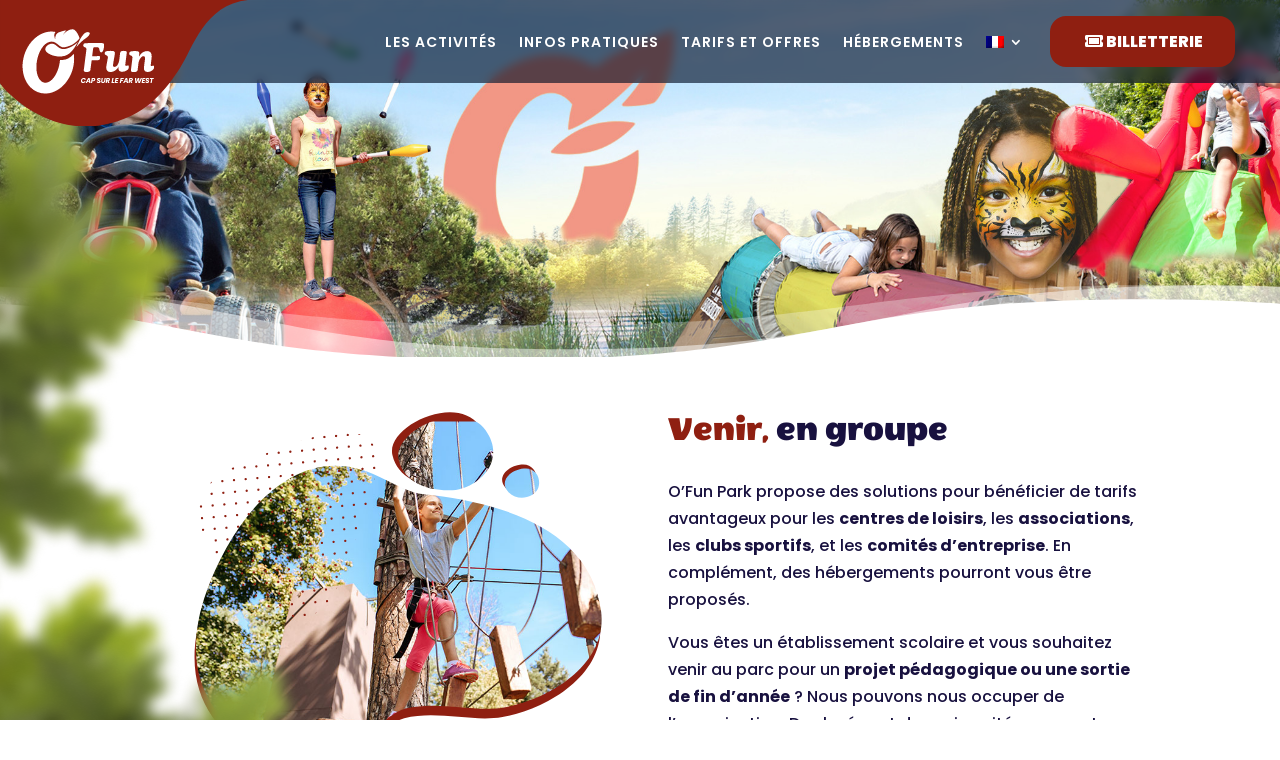

--- FILE ---
content_type: text/html; charset=UTF-8
request_url: https://ofunpark.fr/tarifs-et-offres/offre-groupes/
body_size: 58955
content:
<!DOCTYPE html>
<html lang="fr-FR" prefix="og: https://ogp.me/ns#">
<head>
	<meta charset="UTF-8" />
<style id="global-hamburger-styles-css">

.mobile_nav .select_page {
    display: none !important;
}
.et-db #et-boc .et-l.et-l--header .mobile_menu_bar:before,
.et-l--header .mobile_menu_bar:before{
    content: unset;
}

.et_header_style_centered #main-header .mobile_nav.mobile_nav,
.et_header_style_split #main-header .mobile_nav.mobile_nav {
    padding: 0;
    border-radius: 0;
    background-color: unset;
    background: unset;
}
.et_header_style_centered #et_mobile_nav_menu#et_mobile_nav_menu,
.et_header_style_split #et_mobile_nav_menu#et_mobile_nav_menu {
    position: unset;
}

.et_header_style_centered.et_header_style_centered .mobile_menu_bar.mobile_menu_bar,
.et_header_style_split.et_header_style_split .mobile_menu_bar.mobile_menu_bar {
    position: relative;
}


.et_header_style_centered .et_mobile_menu.et_mobile_menu,
.et_header_style_split .et_mobile_menu.et_mobile_menu {
    top: 62px;
}

.et_header_style_left .et_mobile_menu.et_mobile_menu {
    top: 90px;
}

.et_header_style_centered .et_menu_container .mobile_menu_bar.mobile_menu_bar,
.et_header_style_split .et_menu_container .mobile_menu_bar.mobile_menu_bar,
.et_header_style_split .et_menu_container #et-top-navigation .mobile_menu_bar.mobile_menu_bar {
    top: unset;
    left: unset;
    right: unset;
    bottom: unset;
    padding: 0;
    float:right;
}

.et_header_style_split #main-header div#et-top-navigation {
    bottom: 0;
}
    
#main-header .mobile_menu_bar:before{
    content: unset;
}

#main-content .mobile_menu_bar:before{
    content: unset !important;
}


@media all and (max-width: 980px) {
    .et_header_style_split #main-header,
    .et_header_style_centered #main-header {
        display: flex;
        flex-direction: column;
        align-items: center;
    }
    .et_header_style_split .logo_container span.logo_helper {
        display: inline-block;
    }
    .et_header_style_split #main-header#main-header .container,
    .et_header_style_centered #main-header#main-header .container {
        height: auto;
    }
    .et_header_style_centered .et_menu_container .mobile_menu_bar.mobile_menu_bar,
    .et_header_style_split .et_menu_container .mobile_menu_bar.mobile_menu_bar,
    .et_header_style_split .et_menu_container #et-top-navigation .mobile_menu_bar.mobile_menu_bar
    {
        padding-bottom: 24px;
    }
    .et_header_style_split #main-header#main-header #et_mobile_nav_menu,
    .et_header_style_centered #main-header#main-header #et_mobile_nav_menu
    {
        margin-top: 0;
    }

    .et_header_style_split #main-header#main-header  .logo_container,
    .et_header_style_centered #main-header#main-header  .logo_container
    {
        position: absolute;
        height: 100%;
        width: 100%;
        z-index: 0;
    }
    .et_header_style_split #main-header#main-header #et-top-navigation,
    .et_header_style_centered #main-header#main-header #et-top-navigation {
        float: right;
        width: auto; 
        position: unset;
        padding-top: 24px;
    }
    .et_header_style_split #main-header#main-header,
    .et_header_style_centered #main-header#main-header {
        padding: unset;
    }
    .et_header_style_split #main-header#main-header 
    .et_header_style_centered #main-header#main-header div#et-top-navigation{
        position: absolute;
    }
    /*.et_header_style_fullscreen .dipi_hamburger*/
    /* .et_header_style_slide  .dipi_hamburger */{ /*Need to remove for 'Disable Custom Mobile Menu Style' + 'Side In' of Header Style */
        margin-bottom: 0 !important;
    }

    .et_header_style_fullscreen .et-fixed-header #et-top-navigation,
    .et_header_style_fullscreen #et-top-navigation {
        padding-bottom: 0 !important;
    }
}

/* FIXME: only if style is not fullscreen oder slidein */
@media all and (min-width: 981px) {
    .dipi_hamburger {
        display: none;
    }

    .et_header_style_slide .dipi_hamburger,
    .et_header_style_fullscreen .dipi_hamburger {
        display: block;
        margin-bottom: 0 !important;
    }
}
</style>
<meta http-equiv="X-UA-Compatible" content="IE=edge">
	<link rel="pingback" href="" />

	<script type="text/javascript">
		document.documentElement.className = 'js';
	</script>
	
	<link rel="preconnect" href="https://fonts.gstatic.com" crossorigin />
<!-- Optimisation des moteurs de recherche par Rank Math - https://rankmath.com/ -->
<title>Sortie en groupe en Vendée - O&#039;Fun Park</title>
<meta name="description" content="O&#039;Fun Park propose des offres et séjours conçus spécialement pour les groupes. Scolaires, étudiants, comité d&#039;entreprise, séminaires... Contactez-nous !"/>
<meta name="robots" content="follow, index, max-snippet:-1, max-video-preview:-1, max-image-preview:large"/>
<link rel="canonical" href="https://ofunpark.fr/tarifs-et-offres/offre-groupes/" />
<meta property="og:locale" content="fr_FR" />
<meta property="og:type" content="article" />
<meta property="og:title" content="Sortie en groupe en Vendée - O&#039;Fun Park" />
<meta property="og:description" content="O&#039;Fun Park propose des offres et séjours conçus spécialement pour les groupes. Scolaires, étudiants, comité d&#039;entreprise, séminaires... Contactez-nous !" />
<meta property="og:url" content="https://ofunpark.fr/tarifs-et-offres/offre-groupes/" />
<meta property="og:site_name" content="O&#039;Fun Park" />
<meta property="og:updated_time" content="2025-11-17T15:39:56+00:00" />
<meta property="article:published_time" content="2022-10-05T17:24:19+00:00" />
<meta property="article:modified_time" content="2025-11-17T15:39:56+00:00" />
<meta name="twitter:card" content="summary_large_image" />
<meta name="twitter:title" content="Sortie en groupe en Vendée - O&#039;Fun Park" />
<meta name="twitter:description" content="O&#039;Fun Park propose des offres et séjours conçus spécialement pour les groupes. Scolaires, étudiants, comité d&#039;entreprise, séminaires... Contactez-nous !" />
<meta name="twitter:label1" content="Temps de lecture" />
<meta name="twitter:data1" content="10 minutes" />
<script type="application/ld+json" class="rank-math-schema">{"@context":"https://schema.org","@graph":[{"@type":"Place","@id":"https://ofunpark.fr/#place","address":{"@type":"PostalAddress","streetAddress":"Le Bois Lambert","addressLocality":"Moutiers-les-Mauxfaits","postalCode":"85540"}},{"@type":"Organization","@id":"https://ofunpark.fr/#organization","name":"O'Fun Park","url":"https://ofunpark.fr","email":"contact@ofunpark.fr","address":{"@type":"PostalAddress","streetAddress":"Le Bois Lambert","addressLocality":"Moutiers-les-Mauxfaits","postalCode":"85540"},"logo":{"@type":"ImageObject","@id":"https://ofunpark.fr/#logo","url":"https://ofunpark.fr/wp-content/uploads/2022/11/ofun-logo.png","contentUrl":"https://ofunpark.fr/wp-content/uploads/2022/11/ofun-logo.png","caption":"O'Fun Park","inLanguage":"fr-FR","width":"205","height":"95"},"location":{"@id":"https://ofunpark.fr/#place"}},{"@type":"WebSite","@id":"https://ofunpark.fr/#website","url":"https://ofunpark.fr","name":"O'Fun Park","publisher":{"@id":"https://ofunpark.fr/#organization"},"inLanguage":"fr-FR"},{"@type":"ImageObject","@id":"https://ofunpark.fr/wp-content/uploads/2022/11/ofun-logo.png","url":"https://ofunpark.fr/wp-content/uploads/2022/11/ofun-logo.png","width":"205","height":"95","caption":"logo ofun","inLanguage":"fr-FR"},{"@type":"WebPage","@id":"https://ofunpark.fr/tarifs-et-offres/offre-groupes/#webpage","url":"https://ofunpark.fr/tarifs-et-offres/offre-groupes/","name":"Sortie en groupe en Vend\u00e9e - O&#039;Fun Park","datePublished":"2022-10-05T17:24:19+00:00","dateModified":"2025-11-17T15:39:56+00:00","isPartOf":{"@id":"https://ofunpark.fr/#website"},"primaryImageOfPage":{"@id":"https://ofunpark.fr/wp-content/uploads/2022/11/ofun-logo.png"},"inLanguage":"fr-FR"},{"@type":"Person","@id":"https://ofunpark.fr","name":"radius","url":"https://ofunpark.fr","image":{"@type":"ImageObject","@id":"https://secure.gravatar.com/avatar/f136c40ea7dfcac1fbace415aaa3d3272c1935c3812be728dc6f82f570920540?s=96&amp;d=mm&amp;r=g","url":"https://secure.gravatar.com/avatar/f136c40ea7dfcac1fbace415aaa3d3272c1935c3812be728dc6f82f570920540?s=96&amp;d=mm&amp;r=g","caption":"radius","inLanguage":"fr-FR"},"worksFor":{"@id":"https://ofunpark.fr/#organization"}},{"@type":"Article","headline":"Sortie en groupe en Vend\u00e9e - O&#039;Fun Park","keywords":"Offre groupe","datePublished":"2022-10-05T17:24:19+00:00","dateModified":"2025-11-17T15:39:56+00:00","author":{"@id":"https://ofunpark.fr","name":"radius"},"publisher":{"@id":"https://ofunpark.fr/#organization"},"description":"O&#039;Fun Park propose des offres et s\u00e9jours con\u00e7us sp\u00e9cialement pour les groupes. Scolaires, \u00e9tudiants, comit\u00e9 d&#039;entreprise, s\u00e9minaires... Contactez-nous !","name":"Sortie en groupe en Vend\u00e9e - O&#039;Fun Park","@id":"https://ofunpark.fr/tarifs-et-offres/offre-groupes/#richSnippet","isPartOf":{"@id":"https://ofunpark.fr/tarifs-et-offres/offre-groupes/#webpage"},"image":{"@id":"https://ofunpark.fr/wp-content/uploads/2022/11/ofun-logo.png"},"inLanguage":"fr-FR","mainEntityOfPage":{"@id":"https://ofunpark.fr/tarifs-et-offres/offre-groupes/#webpage"}}]}</script>
<!-- /Extension Rank Math WordPress SEO -->

<link rel='dns-prefetch' href='//cdnjs.cloudflare.com' />
<link rel="alternate" type="application/rss+xml" title="O&#039;Fun Park &raquo; Flux" href="https://ofunpark.fr/feed/" />
<link rel="alternate" type="application/rss+xml" title="O&#039;Fun Park &raquo; Flux des commentaires" href="https://ofunpark.fr/comments/feed/" />
<link rel="alternate" title="oEmbed (JSON)" type="application/json+oembed" href="https://ofunpark.fr/wp-json/oembed/1.0/embed?url=https%3A%2F%2Fofunpark.fr%2Ftarifs-et-offres%2Foffre-groupes%2F" />
<link rel="alternate" title="oEmbed (XML)" type="text/xml+oembed" href="https://ofunpark.fr/wp-json/oembed/1.0/embed?url=https%3A%2F%2Fofunpark.fr%2Ftarifs-et-offres%2Foffre-groupes%2F&#038;format=xml" />
		<style>
			.lazyload,
			.lazyloading {
				max-width: 100%;
			}
		</style>
		<meta content="Divi v.4.19.5" name="generator"/>				<script>
				var divimegapro_singleton = [];
				divimegapro_singleton['header'] = false;
				divimegapro_singleton['content'] = false;
				divimegapro_singleton['footer'] = false;
				var divimegapro_singleton_enabled = ( divimegapro_singleton['header'] || divimegapro_singleton['content'] || divimegapro_singleton['footer'] ) ? true : false;
				</script>
				
				<style id='wp-img-auto-sizes-contain-inline-css' type='text/css'>
img:is([sizes=auto i],[sizes^="auto," i]){contain-intrinsic-size:3000px 1500px}
/*# sourceURL=wp-img-auto-sizes-contain-inline-css */
</style>
<link rel='stylesheet' id='dipi-fontawesome-css' href='https://cdnjs.cloudflare.com/ajax/libs/font-awesome/6.5.0/css/all.min.css?ver=6.5.0' type='text/css' media='all' />
<link rel='stylesheet' id='wpsbc-style-css' href='https://ofunpark.fr/wp-content/plugins/wp-simple-booking-calendar-premium/assets/css/style-front-end.min.css?ver=8.4' type='text/css' media='all' />
<link rel='stylesheet' id='dashicons-css' href='https://ofunpark.fr/wp-includes/css/dashicons.min.css?ver=568071' type='text/css' media='all' />
<link rel='stylesheet' id='wp-components-css' href='https://ofunpark.fr/wp-includes/css/dist/components/style.min.css?ver=568071' type='text/css' media='all' />
<link rel='stylesheet' id='wp-preferences-css' href='https://ofunpark.fr/wp-includes/css/dist/preferences/style.min.css?ver=568071' type='text/css' media='all' />
<link rel='stylesheet' id='wp-block-editor-css' href='https://ofunpark.fr/wp-includes/css/dist/block-editor/style.min.css?ver=568071' type='text/css' media='all' />
<link rel='stylesheet' id='popup-maker-block-library-style-css' href='https://ofunpark.fr/wp-content/plugins/popup-maker/dist/packages/block-library-style.css?ver=dbea705cfafe089d65f1' type='text/css' media='all' />
<link rel='stylesheet' id='dipi_font-css' href='https://ofunpark.fr/wp-content/plugins/divi-pixel/dist/admin/css/dipi-font.min.css?ver=1.0.0' type='text/css' media='all' />
<link rel='stylesheet' id='dipi_general-css' href='https://ofunpark.fr/wp-content/plugins/divi-pixel/dist/public/css/general.min.css?ver=2.47.0' type='text/css' media='all' />
<link rel='stylesheet' id='dipi_hamburgers_css-css' href='https://ofunpark.fr/wp-content/plugins/divi-pixel/vendor/css/hamburgers.min.css?ver=1.1.3' type='text/css' media='all' />
<link rel='stylesheet' id='magnific-popup-css' href='https://ofunpark.fr/wp-content/plugins/divi-pixel/vendor/css/magnific-popup.css?ver=2.47.0' type='text/css' media='all' />
<link rel='stylesheet' id='dsm-animate-css' href='https://ofunpark.fr/wp-content/plugins/supreme-modules-for-divi/public/css/animate.css?ver=2.5.63' type='text/css' media='all' />
<link rel='stylesheet' id='wpml-menu-item-0-css' href='https://ofunpark.fr/wp-content/plugins/sitepress-multilingual-cms/templates/language-switchers/menu-item/style.min.css?ver=1' type='text/css' media='all' />
<link rel='stylesheet' id='cms-navigation-style-base-css' href='https://ofunpark.fr/wp-content/plugins/wpml-cms-nav/res/css/cms-navigation-base.css?ver=1.5.6' type='text/css' media='screen' />
<link rel='stylesheet' id='cms-navigation-style-css' href='https://ofunpark.fr/wp-content/plugins/wpml-cms-nav/res/css/cms-navigation.css?ver=1.5.6' type='text/css' media='screen' />
<link rel='stylesheet' id='divi-modules-table-maker-styles-css' href='https://ofunpark.fr/wp-content/plugins/divi-modules-table-maker/styles/style.min.css?ver=3.0.3' type='text/css' media='all' />
<link rel='stylesheet' id='divi-pixel-styles-css' href='https://ofunpark.fr/wp-content/plugins/divi-pixel/styles/style.min.css?ver=1.0.0' type='text/css' media='all' />
<link rel='stylesheet' id='revslider-divi-styles-css' href='https://ofunpark.fr/wp-content/plugins/revslider/admin/includes/shortcode_generator/divi/styles/style.min.css?ver=1.0.0' type='text/css' media='all' />
<link rel='stylesheet' id='supreme-modules-for-divi-styles-css' href='https://ofunpark.fr/wp-content/plugins/supreme-modules-for-divi/styles/style.min.css?ver=2.5.63' type='text/css' media='all' />
<link rel='stylesheet' id='single-calendar-styles-css' href='https://ofunpark.fr/wp-content/plugins/wp-simple-booking-calendar-premium/includes/modules/divi/styles/style.min.css?ver=1.0.0' type='text/css' media='all' />
<link rel='stylesheet' id='overview-calendar-styles-css' href='https://ofunpark.fr/wp-content/plugins/wp-simple-booking-calendar-premium/includes/modules/divi/styles/style.min.css?ver=1.0.0' type='text/css' media='all' />
<link rel='stylesheet' id='calendar-search-styles-css' href='https://ofunpark.fr/wp-content/plugins/wp-simple-booking-calendar-premium/includes/modules/divi/styles/style.min.css?ver=1.0.0' type='text/css' media='all' />
<link rel='stylesheet' id='popup-maker-site-css' href='//ofunpark.fr/wp-content/uploads/pum/pum-site-styles.css?generated=1768475379&#038;ver=1.21.5' type='text/css' media='all' />
<style id='dipi-etmodules-font-inline-css' type='text/css'>

        @font-face{
        font-family:'ETmodules';
        font-display:block;
        src:url('https://ofunpark.fr/wp-content/themes/Divi/core/admin/fonts/modules/all/modules.eot');
        src:url('https://ofunpark.fr/wp-content/themes/Divi/core/admin/fonts/modules/all/modules.eot?#iefix') format('embedded-opentype'),
            url('https://ofunpark.fr/wp-content/themes/Divi/core/admin/fonts/modules/all/modules.woff') format('woff'),
            url('https://ofunpark.fr/wp-content/themes/Divi/core/admin/fonts/modules/all/modules.ttf') format('truetype'),
            url('https://ofunpark.fr/wp-content/themes/Divi/core/admin/fonts/modules/all/modules.svg#ETmodules') format('svg');
        font-weight:400;
        font-style:normal;
        }
/*# sourceURL=dipi-etmodules-font-inline-css */
</style>
<link rel='stylesheet' id='sib-front-css-css' href='https://ofunpark.fr/wp-content/plugins/mailin/css/mailin-front.css?ver=568071' type='text/css' media='all' />
<link rel='stylesheet' id='divi-style-pum-css' href='https://ofunpark.fr/wp-content/themes/Divi/style-static.min.css?ver=4.19.5' type='text/css' media='all' />
<link rel='stylesheet' id='DiviMegaPro-main-css' href='https://ofunpark.fr/wp-content/plugins/divi-mega-pro/assets/css/main.css?ver=568071' type='text/css' media='all' />
<link rel='stylesheet' id='DiviMegaPro-main-media-query-css' href='https://ofunpark.fr/wp-content/plugins/divi-mega-pro/assets/css/main-media-query.css?ver=568071' type='text/css' media='all' />
<link rel='stylesheet' id='DiviMegaPro-tippy-animations-css' href='https://ofunpark.fr/wp-content/plugins/divi-mega-pro/assets/libraries/tippy/css/animations.css?ver=568071' type='text/css' media='all' />
<script type="text/javascript" id="wpml-cookie-js-extra">
/* <![CDATA[ */
var wpml_cookies = {"wp-wpml_current_language":{"value":"fr","expires":1,"path":"/"}};
var wpml_cookies = {"wp-wpml_current_language":{"value":"fr","expires":1,"path":"/"}};
//# sourceURL=wpml-cookie-js-extra
/* ]]> */
</script>
<script type="text/javascript" src="https://ofunpark.fr/wp-content/plugins/sitepress-multilingual-cms/res/js/cookies/language-cookie.js?ver=486900" id="wpml-cookie-js" defer="defer" data-wp-strategy="defer"></script>
<script type="text/javascript" src="https://ofunpark.fr/wp-includes/js/jquery/jquery.min.js?ver=3.7.1" id="jquery-core-js"></script>
<script type="text/javascript" src="https://ofunpark.fr/wp-includes/js/jquery/jquery-migrate.min.js?ver=3.4.1" id="jquery-migrate-js"></script>
<script type="text/javascript" src="https://ofunpark.fr/wp-content/plugins/divi-pixel/dist/public/js/hamburger.min.js?ver=2.47.0" id="dipi_hamburgers_js-js"></script>
<script type="text/javascript" src="https://ofunpark.fr/wp-content/plugins/divi-mega-pro/assets/js/popper-1.16.1.min.js?ver=1.9.7" id="DiviMegaPro-popper-js"></script>
<script type="text/javascript" src="https://ofunpark.fr/wp-content/plugins/divi-mega-pro/assets/js/tippy-5.2.1.min.js?ver=1.9.7" id="DiviMegaPro-tippy-js"></script>
<script type="text/javascript" id="sib-front-js-js-extra">
/* <![CDATA[ */
var sibErrMsg = {"invalidMail":"Veuillez entrer une adresse e-mail valide.","requiredField":"Veuillez compl\u00e9ter les champs obligatoires.","invalidDateFormat":"Veuillez entrer une date valide.","invalidSMSFormat":"Veuillez entrer une num\u00e9ro de t\u00e9l\u00e9phone valide."};
var ajax_sib_front_object = {"ajax_url":"https://ofunpark.fr/wp-admin/admin-ajax.php","ajax_nonce":"a7161e7137","flag_url":"https://ofunpark.fr/wp-content/plugins/mailin/img/flags/"};
//# sourceURL=sib-front-js-js-extra
/* ]]> */
</script>
<script type="text/javascript" src="https://ofunpark.fr/wp-content/plugins/mailin/js/mailin-front.js?ver=1768525644" id="sib-front-js-js"></script>
<link rel="https://api.w.org/" href="https://ofunpark.fr/wp-json/" /><link rel="alternate" title="JSON" type="application/json" href="https://ofunpark.fr/wp-json/wp/v2/pages/361240" />
<link rel='shortlink' href='https://ofunpark.fr/?p=361240' />

<style type="text/css" id="mobile-menu-collapse-submenu-css">
@media all and (max-width: 980px) {
    body.dipi-collapse-submenu-mobile .et-l--header .et_mobile_menu li .sub-menu,
    body.dipi-collapse-submenu-mobile #main-header .et_mobile_menu li .sub-menu {
        width: 100%;
        overflow: hidden;
        max-height: 0;
        visibility: hidden !important;
    }

    body.dipi-collapse-submenu-mobile .et-l--header .et_mobile_menu li .dipi-collapse-closed,
    body.dipi-collapse-submenu-mobile #main-header .et_mobile_menu li .dipi-collapse-closed {
        width: 100%;
        max-height: 0px;
        display: none !important;
    }
    body.dipi-collapse-submenu-mobile .et-l--header .et_mobile_menu li .dipi-collapse-animating,
    body.dipi-collapse-submenu-mobile #main-header .et_mobile_menu li .dipi-collapse-animating {
        display: block !important;
    }

    body.dipi-collapse-submenu-mobile .et-l--header .et_mobile_menu li .dipi-collapse-opened,
    body.dipi-collapse-submenu-mobile #main-header .et_mobile_menu li .dipi-collapse-opened {
        width: 100%;
        max-height: 3000px;
        display: block !important;
        visibility: visible !important;

    }
    body.dipi-collapse-submenu-mobile .et-l--header .et_mobile_menu li ul.sub-menu,
    body.dipi-collapse-submenu-mobile #main-header .et_mobile_menu li ul.sub-menu{
        -webkit-transition: all 800ms ease-in-out;
        -moz-transition: all 800ms ease-in-out;
        -o-transition: all 800ms ease-in-out;
        transition: all 800ms ease-in-out;
    }

    body.dipi-collapse-submenu-mobile .et_mobile_menu li li {
        padding-left: 0 !important;
    }

    body.dipi-collapse-submenu-mobile .et-l--header .et_mobile_menu li.menu-item-has-children > a,
    body.dipi-collapse-submenu-mobile #main-header .et_mobile_menu li.menu-item-has-children > a {
        cursor: pointer;
        font-weight: 500 !important;
        position: relative;
    }

    body.dipi-collapse-submenu-mobile .et-l--header .et_mobile_menu li.menu-item-has-children ul li a,
    body.dipi-collapse-submenu-mobile #main-header .et_mobile_menu li.menu-item-has-children ul li a {
        font-weight: 500 !important;
    }


    body.dipi-collapse-submenu-mobile .et-l--header .et_mobile_menu li.menu-item-has-children>a:before,
    body.dipi-collapse-submenu-mobile #main-header .et_mobile_menu li.menu-item-has-children>a:before,
    body.dipi-collapse-submenu-mobile .et-l--header .et_mobile_menu li.menu-item-has-children>a:after,
    body.dipi-collapse-submenu-mobile #main-header .et_mobile_menu li.menu-item-has-children>a:after  {
        font-size: 18px;
        margin-right: 10px;
        display: inline-block;
        position: absolute;
        right: 5px;
        z-index: 10;
        cursor: pointer;
        font-family: "ETmodules";
        transition-timing-function: ease-in-out;
        transition-property: all;
        transition-duration: .4s;
        width: 1.6rem;
        height: 1.6rem;
        line-height: 1.6rem;
        text-align: center;
        vertical-align: middle;
    }

    /* Submenu closed */
    body.dipi-collapse-submenu-mobile .et-l--header .et_mobile_menu li.menu-item-has-children>a:before,
    body.dipi-collapse-submenu-mobile #main-header .et_mobile_menu li.menu-item-has-children>a:before {
        content: '"';
        color: #8f1f11;
        background-color: rgba(44,61,73,0.05);
        border-radius: 50%;
    }


    body.dipi-collapse-submenu-mobile .et-l--header .et_mobile_menu li.menu-item-has-children>a:after,
    body.dipi-collapse-submenu-mobile #main-header .et_mobile_menu li.menu-item-has-children>a:after{
        content: '!';
        color: #18113f;
        background-color: rgba(255,255,255,0);
        border-radius: 50%;
        transform: rotate(-90deg);
        opacity: 0;
    }

    /* Submenu opened */
    body.dipi-collapse-submenu-mobile .et-l--header .et_mobile_menu li.menu-item-has-children>a.dipi-collapse-menu:before,
    body.dipi-collapse-submenu-mobile #main-header .et_mobile_menu li.menu-item-has-children>a.dipi-collapse-menu:before {
        transform: rotate(90deg);
        opacity: 0;
    }
    body.dipi-collapse-submenu-mobile .et-l--header .et_mobile_menu li.menu-item-has-children>a.dipi-collapse-menu:after,
    body.dipi-collapse-submenu-mobile #main-header .et_mobile_menu li.menu-item-has-children>a.dipi-collapse-menu:after {
        transform: rotate(0deg);
        opacity: 1;
    }

    /* body.dipi-collapse-submenu-mobile .et-l--header .et_mobile_menu li.menu-item-has-children>a:before,
    body.dipi-collapse-submenu-mobile #main-header .et_mobile_menu li.menu-item-has-children>a:before */


}
</style>
<style type="text/css" id="mobile-menu-fullscreen-css">

body.et-fb.dipi-mobile-menu-fullscreen .mobile_nav.opened ul.et_mobile_menu{
	display:none !important;
}
body.dipi-mobile-menu-fullscreen {
    overflow-x: hidden;
}

@media all and (max-width: 980px){

	body.dipi-mobile-menu-fullscreen #main-header #mobile_menu,
	body.dipi-mobile-menu-fullscreen .et-l--header .et_mobile_nav_menu .et_mobile_menu,
	{
		background: #ffffff !important;
		padding-right: 0px !important;
		padding-left: 0px !important;
	}
	body.dipi-mobile-menu-fullscreen #main-header #mobile_menu:before,
	body.dipi-mobile-menu-fullscreen .et-l--header .et_mobile_nav_menu .et_mobile_menu:before,
	{
		content:'';
		display: block;
		height: 45px !important;
	}
	body.dipi-mobile-menu-fullscreen #main-header #mobile_menu:after,
	body.dipi-mobile-menu-fullscreen .et-l--header .et_mobile_nav_menu .et_mobile_menu:after,
	{
		content:'';display:block;
		height: 20px !important;
	}

	body.dipi-mobile-menu-fullscreen #main-header .mobile_nav.opened:before,
	body.dipi-mobile-menu-fullscreen .et-l--header .et_mobile_nav_menu .mobile_nav.opened:before {
		visibility: visible;
		background: #ffffff !important;
		opacity: 1;
	}

	body.dipi-mobile-menu-fullscreen #main-header .mobile_nav.closed:before,
	body.dipi-mobile-menu-fullscreen .et-l--header .et_mobile_nav_menu .mobile_nav.closed:before {
		visibility: hidden;
		background: transparent !important;
		opacity: 0;
	}

	body.dipi-mobile-menu-fullscreen #main-header .mobile_nav.opened ul.et_mobile_menu,
	body.dipi-mobile-menu-fullscreen .et-l--header .et_mobile_nav_menu .mobile_nav.opened ul.et_mobile_menu {
		opacity: 1;
		transition: all 1s;
		transition-timing-function: cubic-bezier(.79,.14,.15,.86);
		max-height: 100vh;
		overflow: scroll;
		/* Hide scrollbars in IE and Edge */
		-ms-overflow-style: none;
		/* Hide scrollbars in Firefox */
  		scrollbar-width: none;
	}	
	
	/* Hide scrollbars in Chrome, Safari and Opera */
	body.dipi-mobile-menu-fullscreen #main-header .mobile_nav.opened ul.et_mobile_menu::-webkit-scrollbar,
	body.dipi-mobile-menu-fullscreen .et-l--header .et_mobile_nav_menu .mobile_nav.opened ul.et_mobile_menu::-webkit-scrollbar {
		display: none;
	}

	body.dipi-mobile-menu-fullscreen #main-header.et-db #et-boc .et-l .mobile_nav.closed ul.et_mobile_menu,
	body.dipi-mobile-menu-fullscreen #main-header .mobile_nav.closed ul.et_mobile_menu,
	body.dipi-mobile-menu-fullscreen .et-l--header .et_mobile_nav_menu .mobile_nav.closed ul.et_mobile_menu {
		opacity: 0 !important;
	}

	body.dipi-mobile-menu-fullscreen #main-header .mobile_nav:before,
	body.dipi-mobile-menu-fullscreen .et-l--header .mobile_nav:before {
		content: '';
		position: fixed;
		top: 0;
		right: 0;
		bottom: 0;
		left: 0;
		z-index: 99;
		display: block;
		transition: all 1s !important;
		transition-timing-function: cubic-bezier(.79,.14,.15,.86) !important;
		opacity: 0;
		visibility: hidden;
		height: 120vh;
    	top: -20vh;
		
	}

	/* Not working mobile menu when use sticky header & scroll down
		@since 20231204
	*/
	body.dipi-mobile-menu-fullscreen #main-header .et_pb_sticky_placeholder .mobile_nav,
	body.dipi-mobile-menu-fullscreen .et-l--header .et_pb_sticky_placeholder .mobile_nav {
		pointer-events: none;
	}

	/* Animation Circle */
	body.dipi-mobile-menu-fullscreen #main-header .mobile_nav.dipi-menu-background-animation-circle:before,
	body.dipi-mobile-menu-fullscreen .et-l--header .et_mobile_nav_menu.dipi-menu-background-animation-circle .mobile_nav:before{
		position: absolute;
		top: calc(20px - 50vh);
    	right: calc(20px - 50vh);
		bottom:auto;left: auto;
		height: 100vh;
    	width: 100vh;
		transform-origin: 50% 50%;
		border-radius:50%;
		background: #ffffff !important;
		transition-property: transform;
	}
	body.dipi-mobile-menu-fullscreen #main-header .mobile_nav.dipi-menu-background-animation-circle.closed:before,
	body.dipi-mobile-menu-fullscreen .et-l--header .et_mobile_nav_menu.dipi-menu-background-animation-circle .closed:before{
		opacity:0;
		visibility:visible;
		transform: scale(0);
		will-change: transform;
    }
	body.dipi-mobile-menu-fullscreen #main-header .mobile_nav.dipi-menu-background-animation-circle.closed.animate:before,
	body.dipi-mobile-menu-fullscreen .et-l--header .et_mobile_nav_menu.dipi-menu-background-animation-circle .closed.animate:before{
		opacity:1;
	}
	body.dipi-mobile-menu-fullscreen #main-header .mobile_nav.dipi-menu-background-animation-circle.opened:before,
	body.dipi-mobile-menu-fullscreen .et-l--header .et_mobile_nav_menu.dipi-menu-background-animation-circle .opened:before{
		transform: scale(4.8);
		position:fixed;
	}

	body.dipi-mobile-menu-fullscreen #main-header .mobile_nav.dipi-menu-background-animation-circle.opened:before,
	body.dipi-mobile-menu-fullscreen .et-l--header .et_mobile_nav_menu.dipi-menu-background-animation-circle .opened:before {
		transition-duration: .8s !important;
	}
	body.dipi-mobile-menu-fullscreen #main-header .mobile_nav.dipi-menu-background-animation-circle.closed:before,
	body.dipi-mobile-menu-fullscreen .et-l--header .et_mobile_nav_menu.dipi-menu-background-animation-circle .closed:before {
		transition-duration: .5s !important;
	}

	/* Animation Slide Left */
	.dipi-menu-animation-slide-left.closed #mobile_menu,
	.et-l--header .dipi-menu-animation-slide-left .closed ul.et_mobile_menu {
		transform: translateX(-120%);
	}

	.dipi-menu-animation-slide-left.opened #mobile_menu,
	.et-l--header .dipi-menu-animation-slide-left .opened ul.et_mobile_menu {
		transform: translateX(0);

	}

	.dipi-menu-background-animation-slide-left.closed:before,
	.et-l--header .dipi-menu-background-animation-slide-left .closed:before {
		transform: translateX(-100%);
	}

	.dipi-menu-background-animation-slide-left.opened:before,
	.et-l--header .dipi-menu-background-animation-slide-left .opened:before {
		transform: translateX(0);
	}

	/* Animation Slide Right */
	.dipi-menu-animation-slide-right.closed #mobile_menu ,
	.et-l--header .dipi-menu-animation-slide-right .closed ul.et_mobile_menu {
		transform: translateX(120%);
	}

	.dipi-menu-animation-slide-right.opened #mobile_menu,
	.et-l--header .dipi-menu-animation-slide-right .opened ul.et_mobile_menu {
		transform: translateX(0);
	}

	.dipi-menu-background-animation-slide-right.closed:before,
	.et-l--header .dipi-menu-background-animation-slide-right .closed:before {
		transform: translateX(100%);
	}

	.dipi-menu-background-animation-slide-right.opened:before {
		transform: translateX(0);
	}

	/* Animation Slide Bottom */
	.dipi-menu-animation-slide-bottom.closed #mobile_menu,
	.et-l--header .dipi-menu-animation-slide-bottom .closed ul.et_mobile_menu {
		transform: translateY(120%);
	}

	.dipi-menu-background-animation-slide-bottom.closed:before,
	.et-l--header .dipi-menu-background-animation-slide-bottom .closed:before {
		transform: translateY(100%);
	}

	.dipi-menu-animation-slide-bottom.opened #mobile_menu,
	.et-l--header .dipi-menu-animation-slide-bottom .opened ul.et_mobile_menu,
	.dipi-menu-background-animation-slide-bottom.opened:before,
	.et-l--header .dipi-menu-background-animation-slide-bottom .opened:before {
		transform: translateY(0);
	}

	/* Animation Slide Top */
	.dipi-menu-animation-slide-top.closed #mobile_menu,
	.et-l--header .dipi-menu-animation-slide-top .closed ul.et_mobile_menu{
		transform: translateY(-120%);
	}

	.dipi-menu-background-animation-slide-top.closed:before,
	.et-l--header .dipi-menu-background-animation-slide-top .closed:before {
		transform: translateY(-100%);
	}

	.dipi-menu-animation-slide-top.opened #mobile_menu,
	.et-l--header .dipi-menu-animation-slide-top .opened ul.et_mobile_menu,
	.dipi-menu-background-animation-slide-top.opened:before,
	.et-l--header .dipi-menu-background-animation-slide-top .opened:before {
		transform: translateY(0);
	}

	/* Animation Grow */
	.et-db #et-boc .et-l .dipi-menu-animation-grow.closed .et_mobile_menu,
	.dipi-menu-animation-grow.closed #mobile_menu,
	.dipi-menu-background-animation-grow.closed:before,
	.et-l--header .dipi-menu-animation-grow .closed ul.et_mobile_menu,
	.et-l--header .dipi-menu-background-animation-grow .closed:before {
		transform: scale(.5);
		opacity: 0;
		visibility: hidden;
	}

	.et-db #et-boc .et-l .et_pb_module .dipi-menu-animation-grow .mobile_menu_bar:before{content:none;}
	
	#main-header .mobile_nav.closed .et_mobile_menu li ul,
	.et_pb_fullwidth_menu .mobile_nav.closed .et_mobile_menu li ul,
	.et_pb_menu .mobile_nav.closed .et_mobile_menu li ul,
	.et-l--header .mobile_nav.closed .et_mobile_menu li ul{
		visibility: hidden !important;
	}

	.dipi-menu-animation-grow.opened #mobile_menu,
	.et-l--header .dipi-menu-animation-grow .opened ul.et_mobile_menu,
	.dipi-menu-background-animation-grow.opened:before,
	.et-l--header .dipi-menu-background-animation-grow .opened:before {
		transform: scale(1);
		opacity: 1;
		visibility: visible;
	}

	/* Animation Fade In */
	.dipi-menu-animation-fade.closed #mobile_menu,
	.et-db #et-boc .et-l--header .dipi-menu-animation-fade .closed ul.et_mobile_menu,
	.et-l--header .dipi-menu-animation-fade .closed ul.et_mobile_menu,
	.dipi-menu-background-animation-fade .closed:before {
		opacity: 0;
		visibility: hidden;
	}

	.dipi-menu-animation-fade.opened #mobile_menu,
	.et-db #et-boc .et-l--header .dipi-menu-animation-fade .opened .et_mobile_menu,
	.et-l--header .dipi-menu-animation-fade .opened .et_mobile_menu,
	.dipi-menu-background-animation-fade.opened:before {
		opacity: 1;
		visibility: visible;
	}

	/* Overlay Background */
	body.dipi-mobile-menu-fullscreen #main-header .mobile_nav.closed:before,
	body.dipi-mobile-menu-fullscreen .et-l--header .mobile_nav.closed:before {
		transition-duration: .7s !important;
		transition-delay: .2s;
		transition-timing-function: cubic-bezier(.79,.14,.15,.86);
	}
	
	body.dipi-mobile-menu-fullscreen #main-header .mobile_nav.opened:before,
	body.dipi-mobile-menu-fullscreen .et-l--header .mobile_nav.opened:before {
		transition-duration: .7s !important;
		transition-timing-function: cubic-bezier(.79,.14,.15,.86);
	}

	/* Menu Links */
	.mobile_nav.closed #mobile_menu,
	.et-l--header .mobile_nav.closed ul.et_mobile_menu {
		transition-duration: .5s;
	}

	.mobile_nav.opened #mobile_menu,
	.et-l--header .mobile_nav.opened ul.et_mobile_menu {
		transition-duration: .5s;
		transition-delay: .2s !important;
	}

	.mobile_nav #mobile_menu,
	.et-l--header .mobile_nav .et_mobile_menu {
		display: block !important;
		position: absolute;
		z-index: 9998;
		width: 100%;
	}
	.mobile_nav:not(.opened) #mobile_menu,
	.et-l--header .mobile_nav:not(.opened) .et_mobile_menu
	{
		pointer-events: none;
	}
	
	body.dipi-mobile-menu-fullscreen #main-header #mobile_menu,
	body.dipi-mobile-menu-fullscreen .et-l--header .et_mobile_nav_menu .et_mobile_menu {
		top: 0;
		min-height: 100vh;
		background: transparent !important;
		border-top: none !important;
		box-shadow: none !important;
		list-style: none;
	}

	#main-header .mobile_menu_bar,
	.et-l--header .mobile_menu_bar {
		z-index: 10001;
	}
}
</style>
<style type="text/css" id="mobile-menu-hamburger-css">
.dipi_hamburger.hamburger {
	background-color: #8f1f11 !important;
	border-radius: 100px !important;
	padding-top: 12px !important;
	padding-bottom: 11px !important;
	padding-left: 10px !important;
	padding-right: 10px !important;
}
.dipi_hamburger.hamburger.is-active {
	background-color: #2c3d49 !important;
}


.dipi_hamburger .hamburger-inner, 
.dipi_hamburger .hamburger-inner:after, 
.dipi_hamburger .hamburger-inner:before {
	background-color: #ffffff !important;
}

.dipi_hamburger.hamburger.is-active .hamburger-inner, 
.dipi_hamburger.hamburger.is-active .hamburger-inner:after, 
.dipi_hamburger.hamburger.is-active .hamburger-inner:before {
	background-color: #ffffff !important;
}
.dipi_hamburger.hamburger.hamburger--spring.is-active .hamburger-inner,
.dipi_hamburger.hamburger.hamburger--stand.is-active .hamburger-inner{
	background-color: transparent !important;
}

@media (max-width: 980px) {
	.et_pb_module.et_pb_fullwidth_menu div.et_pb_menu__wrap,
	.et_pb_module.et_pb_menu div.et_pb_menu__wrap {
		margin: 0;
	}

	.et_pb_module.et_pb_fullwidth_menu div.et_pb_menu__wrap .et_mobile_nav_menu,
	.et_pb_module.et_pb_menu div.et_pb_menu__wrap .et_mobile_nav_menu {
		margin-right: 0;
	}

	.et_pb_fullwidth_menu .et_mobile_menu ul, 
	.et_pb_menu .et_mobile_menu ul {
		padding: 0;
	}

	.et_pb_fullwidth_menu .mobile_menu_bar, 
	.et_pb_menu .mobile_menu_bar {
		display: inline;
	}
	@media only screen and (max-width: 980px) {
		.et_header_style_centered:has(.dipi_hamburger) div#et-top-navigation {pointer-events: none;}
		.et_header_style_centered:has(.dipi_hamburger) span.mobile_menu_bar.mobile_menu_bar_toggle {pointer-events: all;}
		.et_header_style_centered:has(.dipi_hamburger) ul#mobile_menu { pointer-events: all;}
	}
}
</style>
<style type="text/css" id="mobile-menu-styles-css">

@media screen and (max-width: 980px) {

	#main-header {
		display: flex;
		flex-direction: column;
		align-items: center;
		height: 80px !important;
		background: #ffffff !important;
			}

	.et_header_style_left .et-fixed-header #et-top-navigation,
	.et_header_style_left:not(.et_header_style_slide):not(.et_header_style_fullscreen) #et-top-navigation 
	/*,.et_header_style_fullscreen #et-top-navigation */ 
	/*	Comment for Enable Custom Mobile Menu Style + Add Hamburger Icon Animation + Full screen of HEADER STYLE */
	{
		padding-top:0 !important;
	}
	.et_header_style_left:not(.et_header_style_slide):not(.et_header_style_fullscreen) #et-top-navigation .mobile_menu_bar, 
	/* 
		Need for Enable Custom Mobile Menu Style +  Default HeaderStyle
		Comment for Enable Custom Mobile Menu Style + SlideIn HeaderStyle
	*/
	.et_header_style_fullscreen #et-top-navigation {
		padding-bottom:0 !important;
	}

	#main-header #et_top_search {
		margin: 0 35px 0 0;
	}

	#main-header #et_top_search #et_search_icon:before {
		top: 7px;
	}

	#top-header .container #et-info {
		width: 100% !important;
    	text-align: center;
	}

	.et-l--header {
		height: 80px !important;
		background: #ffffff !important;
			}

		.et_header_style_left #logo {
		max-height: 35px !important;
		height: auto !important;
	}

	.et_header_style_split header#main-header #dipi_logo,
	.et_header_style_centered header#main-header #logo {
		max-height: 35px !important;
		height: auto !important;
		margin: 0 auto !important;
		width: auto;
	}
			.et_header_style_left #logo,
	.et_header_style_split header#main-header #dipi_logo,
	.et_header_style_centered header#main-header #logo
	{
		width: px !important;
	}
		header .et_mobile_menu {
		background: #ffffff !important;
		/*padding-top: 0px !important;*/
		padding-right: 0px !important;
		/*padding-bottom: 0px !important;*/
		padding-left: 0px !important;
	}
	header .et_mobile_menu:before {
		content:'';
		display: block;
		height: 45px !important;
			}
	header .et_mobile_menu:after {
		content:'';display:block;
		height: 20px !important;
	}

	header .et_mobile_menu li:not(:last-child) a{
		margin-bottom: 10px !important;
	}

	header .et_mobile_menu li > a + ul {
		/* margin-top: 10px !important; */
	}

	header .et_mobile_menu > li > a{
		text-align: left !important;
	}

	header .et-menu li {
		margin-bottom: 10px !important;
		text-align: left !important;
	}

	header .et_mobile_menu > li > a,
	header .et-menu > li > a {
		font-family: 'Poppins', Helvetica, Arial, Lucida, sans-serif;		text-transform: uppercase !important;		background-color: rgba(44,61,73,0.03) !important;
		padding-top: 12px !important;
        padding-right: 8px !important;
        padding-bottom: 12px !important;
        padding-left: 30px !important;
		font-size:16px !important;
		color:#2c3d49 !important;
		letter-spacing: 0px !important;
		font-weight: 500;
		border-top-left-radius:50px;
		border-top-right-radius:50px;
		border-bottom-left-radius:50px;
		border-bottom-right-radius:50px;
		border-width: 0px !important;
		border-style: solid !important;
		border-color: #8f1f11 !important;
			}

	header .et_mobile_menu li > ul.sub-menu > li > a {
			}

	header .et_mobile_menu li.menu-item-has-children > a,
	header .et-menu li.menu-item-has-children > a {
		font-weight: 500 !important;
	}

	
	
	.et_header_style_centered header#main-header.et-fixed-header .logo_container.logo_container {
		height: auto !important;
	}

	#main-header .et_mobile_menu li li,
	#main-header .et_mobile_menu li ul.sub-menu {
		padding-left: 0;
	}
}
</style><style>
@media all and (max-width: 980px) {
    .et_header_style_centered.et_header_style_centered header#main-header.et-fixed-header .logo_container {
        height: auto;
    }

    .et_header_style_split #et_mobile_nav_menu,
    .et_header_style_centered #et_mobile_nav_menu{
		    flex: 1;
    }

    #et-top-navigation {
        display: flex !important;
    }
}

@media all and (min-width: 981px) {
    .et_header_style_centered #et-top-navigation {
        justify-content: center;
    }

    .et_header_style_centered #et_search_icon#et_search_icon:before {
        position: relative;
        top: 0;
    }
}
</style>
<style id="mobile-submenu-styles-partial">
header .et_mobile_menu li > .sub-menu > li {
    margin-bottom: 5px !important;
}
body.dipi-collapse-submenu-mobile header .et_mobile_menu li .sub-menu {
    padding-right: 5px !important;
    padding-left: 5px !important;
}
body.dipi-collapse-submenu-mobile header .et_mobile_menu li .sub-menu:before {
    content:'';
    display:block;
    height: 0px !important;
}
body.dipi-collapse-submenu-mobile header .et_mobile_menu li .sub-menu:after {
    content:'';
    display:block;
    height: 0px !important;
}
header .et_mobile_menu li > .sub-menu > li > a  {
    padding-top: 10px !important;
    padding-right: 10px !important;
    padding-bottom: 10px !important;
    padding-left: 25px !important;
    border-width:  0px !important;
    border-style: solid;
    border-radius: 50px 50px 50px 50px !important;
    border-color: #8f1f11 !important;
    background-color: #ffffff !important;
        text-align: left;
    font-weight: 600;
    font-size: 16px !important;
    letter-spacing: 0px !important;
    color: rgba(44,61,73,0.91) !important;
}
</style><style>
/*#main-header .logo_container img,
header.et-l--header .et_pb_menu__logo > img {
    display: none;
}*/
</style>
<script type="text/javascript" id="dipi-logo-js">
jQuery(document).ready(function($) {

    var currentLogoMode = '';


    let $mainHeader = $('header#main-header');
    let $tbHeader = $('header.et-l--header');
        function dipi_update_logo($logo, $is_tb_logo) {
        // Clone $logo so we can replace it rather than just change src attr (because this causes a bug in Safari browser) 
        let $mainLogo = $logo.clone();
        let $tbLogoContainer = $logo.closest(".et_pb_menu__logo")
        let $tbLogoContainer_a = $logo.closest(".et_pb_menu__logo a")
        let $tbLogoWrapper = $tbLogoContainer_a.length ? $tbLogoContainer_a : $tbLogoContainer
        if($mainLogo.length) {
            $mainLogo.attr("data-logo-type", "main");
            $mainLogo.attr("data-actual-width", $mainLogo[0].naturalWidth);
            $mainLogo.attr("data-actual-height", $mainLogo[0].naturalHeight);
        }
        // Clone $logo to use in fixed header. If fixed header logo is not enabled, we simple use the original logo
                    let $fixedLogo = $logo.clone();
                if($fixedLogo.length) {
            $fixedLogo.attr("data-actual-width", $fixedLogo[0].naturalWidth);
            $fixedLogo.attr("data-actual-height", $fixedLogo[0].naturalHeight);
        }
        
        // Clone $logo to use in mobile. If mobile logo is not enabled, we simple use the original logo
        let $use_mobile_logo = false;
                let $mobileLogo = $logo.clone();
                
        if($use_mobile_logo && ($(window).width() <= 980)){
            setTimeout( function(){
                $mobileLogo.show();
            }, 500)
        } else {
            setTimeout( function(){
                $fixedLogo.show();
                $mainLogo.show();
            }, 500)
        }

        $fixedLogo.removeAttr("srcset")
        $mobileLogo.removeAttr("srcset")
        function callback(mutationList, observer) {
            mutationList.forEach(function(mutation){
                if('attributes' != mutation.type || 'class' !== mutation.attributeName){
                    return;
                }
                if($is_tb_logo) {
                    dipi_tb_header_change();
                } else {
                    dipi_default_logo_change();
                }
            });
        }

        var targetNode = document.querySelector("#main-header,header.et-l--header > .et_builder_inner_content");
        var observerOptions = {
            childList: false,
            attributes: true,
            subtree: false
        }

        if(targetNode){
            var observer = new MutationObserver(callback);
            observer.observe(targetNode, observerOptions);
        }

        
        if($is_tb_logo) {
            // Observe resize events to switch between mobile/fixed logos
            $(window).resize(dipi_tb_header_change);
            // finally call the callback manually once to get started
            dipi_tb_header_change(true);
        } else {
            // Observe resize events to switch between mobile/fixed logos
            $(window).resize(dipi_default_logo_change);
            // finally call the callback manually once to get started
            dipi_default_logo_change(true);
        }

        
        function dipi_tb_header_change(first_loading = false) {
            if($mainLogo.length)
                $mainLogo.attr("data-actual-width", $mainLogo[0].naturalWidth);
            
            
            if($use_mobile_logo && $(window).width() <= 980 && currentLogoMode != 'mobile'){
                currentLogoMode = 'mobile';
                $tbLogoWrapper.find("img").remove();
                $tbLogoWrapper.append($mobileLogo);
            } else if ($(window).width() > 980) {
                if ($tbHeader.find('.has_et_pb_sticky').length !== 0  && currentLogoMode != 'desktop-fixed'){
                    currentLogoMode = 'desktop-fixed';
                    $tbLogoWrapper.find("img").remove();
                    $tbLogoWrapper.append($fixedLogo);
                                    } else if($tbHeader.find('.has_et_pb_sticky').length == 0 && currentLogoMode != 'desktop-normal' ){
                    currentLogoMode = 'desktop-normal';
                    $tbLogoWrapper.find("img").remove();
                    $tbLogoWrapper.append($mainLogo);
                                    }
            }
        }

        // Callback to fire when window is resized or scrolled
        function dipi_default_logo_change(first_loading = false) {
            if($mainLogo.length){
                $mainLogo.attr("data-actual-width", $mainLogo[0].naturalWidth);
            }

            if($use_mobile_logo && $(window).width() <= 980 && currentLogoMode != 'mobile'){
                currentLogoMode = 'mobile';
                let $a = $(".logo_container a");
                $a.find("#logo").remove();    
                $a.append($mobileLogo);
            } else if($(window).width() > 980) {                
                if ($mainHeader.hasClass('et-fixed-header') && currentLogoMode != 'desktop-fixed'){
                    currentLogoMode = 'desktop-fixed';
                    let $a = $(".logo_container a");
                    $a.find("#logo").remove();    
                    $a.append($fixedLogo);
                                    } else if(!$mainHeader.hasClass('et-fixed-header') && currentLogoMode != 'desktop-normal') {
                    currentLogoMode = 'desktop-normal';
                    let $a = $(".logo_container a");
                    $a.find("#logo").remove(); 
                    $a.append($mainLogo);
                                    }
            }
        }
    }

});
</script>
<style type="text/css">

body::-webkit-scrollbar {
	width: 15px;
	background-color: #ffffff;
	outline: none;
}

body::-webkit-scrollbar-thumb {
	border-radius: 10px;
	background-color: #8f1f11;
}

body::-webkit-scrollbar-track {
	background-color: #ffffff;
	border-radius: 0px;
}

</style><style type="text/css" id="primary-menu-position">

@media screen and (min-width: 981px) {
    body.dipi-cta-button #et_top_search{
        margin: 15px 0 0 22px;
    }
    
    .et_header_style_split div#et-top-navigation,
    .et_header_style_left div#et-top-navigation{
        align-items: flex-start !important;
    }

    .et_header_style_left #et-top-navigation nav > ul > li > a,
    .et_header_style_split #et-top-navigation nav > ul > li > a {
        padding-bottom: 33px !important;
    }

            /* .et_header_style_left #et-top-navigation nav > ul > li > a,
        .et_header_style_split #et-top-navigation nav > ul > li > a,
        .et_header_style_centered #et-top-navigation nav > ul > li > a {
            line-height: 2.5em;
        } */
    
    .et_header_style_left div#et-top-navigation {
        display: flex;
        align-items: center;
        
        /* With social icons enabled, we remove the bottom padding below the li elements so we need to add it to the container */
        padding-top: 33px;
        padding-bottom: 0px;
    }
    
    .et_header_style_split div#et-top-navigation {
        align-items: center;

        /* With social icons enabled, we remove the bottom padding below the li elements so we need to add it to the container */
        padding-top: 33px !important;
        padding-bottom: 0px !important;
    }
    
    .et_header_style_fullscreen #et-top-navigation {  
        padding-bottom: 0px !important;   
    }

    /* Vertical Navigation Styles */
    .et_vertical_nav #main-header #top-menu>li>a {
        padding-bottom: 19px !important;
        line-height: inherit;
    }
    .et_vertical_nav #main-header #et-top-navigation {
        display: block;
    }
    .et_vertical_nav #top-header {
        position: initial;
    }
    .et_vertical_fixed.admin-bar #page-container #main-header {
        top:32px !important;
    }
    .et_vertical_nav.et_vertical_fixed.et_header_style_left #et-top-navigation {
        padding-top:33px !important;
    }
    .et_vertical_fixed.admin-bar #page-container #main-header {
        transform: translateY(0) !important;
    }
    .et_vertical_nav #page-container #main-header {
        top: 0 !important;
    }

    /* With do-not-shrink functionality enabeld, we also must apply padding to fixed menu */
            .et_header_style_left .et-fixed-header #et-top-navigation,
        .et_header_style_split .et-fixed-header #et-top-navigation {
            padding-top: 20px !important;
            padding-bottom: 0px !important;
        }

        .et_header_style_centered .et-fixed-header #et-top-navigation {
            padding-top: 20px;
            padding-bottom: 0px !important; 
        }

        .et_header_style_left .et-fixed-header #et-top-navigation nav > ul > li > a,
        .et_header_style_split .et-fixed-header #et-top-navigation nav > ul > li > a{
            padding-bottom: 20px !important;
        }
    
    .et-menu li:not(.mega-menu) ul,
    #top-menu li:not(.mega-menu) ul{width: 240px !important;}
    .et-menu li li a,
    #top-menu li li a{width:100% !important;}
    #top-menu li li,
    .et-menu li li{width: 100%;}
}
</style><style type="text/css"></style>		<script>
			document.documentElement.className = document.documentElement.className.replace('no-js', 'js');
		</script>
				<style>
			.no-js img.lazyload {
				display: none;
			}

			figure.wp-block-image img.lazyloading {
				min-width: 150px;
			}

			.lazyload,
			.lazyloading {
				--smush-placeholder-width: 100px;
				--smush-placeholder-aspect-ratio: 1/1;
				width: var(--smush-image-width, var(--smush-placeholder-width)) !important;
				aspect-ratio: var(--smush-image-aspect-ratio, var(--smush-placeholder-aspect-ratio)) !important;
			}

						.lazyload, .lazyloading {
				opacity: 0;
			}

			.lazyloaded {
				opacity: 1;
				transition: opacity 400ms;
				transition-delay: 0ms;
			}

					</style>
		<meta name="viewport" content="width=device-width, initial-scale=1.0, maximum-scale=1.0, user-scalable=0" />		<script type="text/javascript">
		var ajax_url = 'https://ofunpark.fr/wp-admin/admin-ajax.php';
		</script>
		<meta name="generator" content="Powered by Slider Revolution 6.7.11 - responsive, Mobile-Friendly Slider Plugin for WordPress with comfortable drag and drop interface." />
<meta name="theme-color" content="#8f1f11">
<script type="text/javascript">
var elm=document.getElementsByTagName("html")[0];
elm.style.display="none";
document.addEventListener("DOMContentLoaded",function(event) {elm.style.display="block"; });
</script>



<!-- Google Tag Manager -->
<script>(function(w,d,s,l,i){w[l]=w[l]||[];w[l].push({'gtm.start':
new Date().getTime(),event:'gtm.js'});var f=d.getElementsByTagName(s)[0],
j=d.createElement(s),dl=l!='dataLayer'?'&l='+l:'';j.async=true;j.src=
'https://www.googletagmanager.com/gtm.js?id='+i+dl;f.parentNode.insertBefore(j,f);
})(window,document,'script','dataLayer','GTM-5HZ46LK');</script>


<!-- Google Tag Manager -->



<link rel="icon" href="https://ofunpark.fr/wp-content/uploads/2026/01/cropped-fav-32x32.png" sizes="32x32" />
<link rel="icon" href="https://ofunpark.fr/wp-content/uploads/2026/01/cropped-fav-192x192.png" sizes="192x192" />
<link rel="apple-touch-icon" href="https://ofunpark.fr/wp-content/uploads/2026/01/cropped-fav-180x180.png" />
<meta name="msapplication-TileImage" content="https://ofunpark.fr/wp-content/uploads/2026/01/cropped-fav-270x270.png" />
<script>function setREVStartSize(e){
			//window.requestAnimationFrame(function() {
				window.RSIW = window.RSIW===undefined ? window.innerWidth : window.RSIW;
				window.RSIH = window.RSIH===undefined ? window.innerHeight : window.RSIH;
				try {
					var pw = document.getElementById(e.c).parentNode.offsetWidth,
						newh;
					pw = pw===0 || isNaN(pw) || (e.l=="fullwidth" || e.layout=="fullwidth") ? window.RSIW : pw;
					e.tabw = e.tabw===undefined ? 0 : parseInt(e.tabw);
					e.thumbw = e.thumbw===undefined ? 0 : parseInt(e.thumbw);
					e.tabh = e.tabh===undefined ? 0 : parseInt(e.tabh);
					e.thumbh = e.thumbh===undefined ? 0 : parseInt(e.thumbh);
					e.tabhide = e.tabhide===undefined ? 0 : parseInt(e.tabhide);
					e.thumbhide = e.thumbhide===undefined ? 0 : parseInt(e.thumbhide);
					e.mh = e.mh===undefined || e.mh=="" || e.mh==="auto" ? 0 : parseInt(e.mh,0);
					if(e.layout==="fullscreen" || e.l==="fullscreen")
						newh = Math.max(e.mh,window.RSIH);
					else{
						e.gw = Array.isArray(e.gw) ? e.gw : [e.gw];
						for (var i in e.rl) if (e.gw[i]===undefined || e.gw[i]===0) e.gw[i] = e.gw[i-1];
						e.gh = e.el===undefined || e.el==="" || (Array.isArray(e.el) && e.el.length==0)? e.gh : e.el;
						e.gh = Array.isArray(e.gh) ? e.gh : [e.gh];
						for (var i in e.rl) if (e.gh[i]===undefined || e.gh[i]===0) e.gh[i] = e.gh[i-1];
											
						var nl = new Array(e.rl.length),
							ix = 0,
							sl;
						e.tabw = e.tabhide>=pw ? 0 : e.tabw;
						e.thumbw = e.thumbhide>=pw ? 0 : e.thumbw;
						e.tabh = e.tabhide>=pw ? 0 : e.tabh;
						e.thumbh = e.thumbhide>=pw ? 0 : e.thumbh;
						for (var i in e.rl) nl[i] = e.rl[i]<window.RSIW ? 0 : e.rl[i];
						sl = nl[0];
						for (var i in nl) if (sl>nl[i] && nl[i]>0) { sl = nl[i]; ix=i;}
						var m = pw>(e.gw[ix]+e.tabw+e.thumbw) ? 1 : (pw-(e.tabw+e.thumbw)) / (e.gw[ix]);
						newh =  (e.gh[ix] * m) + (e.tabh + e.thumbh);
					}
					var el = document.getElementById(e.c);
					if (el!==null && el) el.style.height = newh+"px";
					el = document.getElementById(e.c+"_wrapper");
					if (el!==null && el) {
						el.style.height = newh+"px";
						el.style.display = "block";
					}
				} catch(e){
					console.log("Failure at Presize of Slider:" + e)
				}
			//});
		  };</script>
<link rel="stylesheet" id="et-divi-customizer-global-cached-inline-styles" href="https://ofunpark.fr/wp-content/et-cache/global/et-divi-customizer-global.min.css?ver=1768882770" /><link rel='stylesheet' id='wp-block-archives-css' href='https://ofunpark.fr/wp-includes/blocks/archives/style.min.css?ver=568071' type='text/css' media='all' />
<link rel='stylesheet' id='wp-block-categories-css' href='https://ofunpark.fr/wp-includes/blocks/categories/style.min.css?ver=568071' type='text/css' media='all' />
<link rel='stylesheet' id='wp-block-heading-css' href='https://ofunpark.fr/wp-includes/blocks/heading/style.min.css?ver=568071' type='text/css' media='all' />
<link rel='stylesheet' id='wp-block-group-css' href='https://ofunpark.fr/wp-includes/blocks/group/style.min.css?ver=568071' type='text/css' media='all' />
<link rel='stylesheet' id='wp-block-group-theme-css' href='https://ofunpark.fr/wp-includes/blocks/group/theme.min.css?ver=568071' type='text/css' media='all' />
<link rel='stylesheet' id='dipi_swiper-css' href='https://ofunpark.fr/wp-content/plugins/divi-pixel/vendor/css/swiper.5.3.8.min.css?ver=2.47.0' type='text/css' media='all' />
<link rel='stylesheet' id='rs-plugin-settings-css' href='//ofunpark.fr/wp-content/plugins/revslider/sr6/assets/css/rs6.css?ver=6.7.11' type='text/css' media='all' />
<style id='rs-plugin-settings-inline-css' type='text/css'>
#rs-demo-id {}
/*# sourceURL=rs-plugin-settings-inline-css */
</style>
</head>
<body class="wp-singular page-template-default page page-id-361240 page-parent page-child parent-pageid-361197 wp-theme-Divi dipi-mobile-menu-fullscreen dipi-custom-archive-page dipi-archive- dipi-fix-search-icon dipi-collapse-submenu-mobile dipi-anim-preload et-tb-has-template et-tb-has-header et-tb-has-footer et_pb_button_helper_class et_cover_background et_pb_gutter osx et_pb_gutters3 et_pb_pagebuilder_layout et_no_sidebar et_divi_theme et-db">
	<div id="page-container">
<div id="et-boc" class="et-boc">
			
		<header class="et-l et-l--header">
			<div class="et_builder_inner_content et_pb_gutters3">
		<div class="et_pb_section et_pb_section_0_tb_header et_pb_with_background et_section_regular et_pb_section--fixed et_pb_section--with-menu"  data-et-multi-view="{&quot;schema&quot;:{&quot;classes&quot;:{&quot;desktop&quot;:{&quot;remove&quot;:[&quot;et_pb_section--absolute&quot;],&quot;add&quot;:[&quot;et_pb_section--fixed&quot;]},&quot;tablet&quot;:{&quot;remove&quot;:[&quot;et_pb_section--absolute&quot;,&quot;et_pb_section--fixed&quot;]}}},&quot;slug&quot;:&quot;et_pb_section&quot;}">
				
				
				
				
				
				
				<div class="et_pb_row et_pb_row_0_tb_header et_pb_equal_columns et_pb_gutters1 et_pb_row--with-menu">
				<div class="et_pb_column et_pb_column_1_5 et_pb_column_0_tb_header  et_pb_css_mix_blend_mode_passthrough">
				
				
				
				
				<div class="et_pb_module et_pb_image et_pb_image_0_tb_header">
				
				
				
				
				<a href="https://ofunpark.fr/"><span class="et_pb_image_wrap "><img decoding="async" data-src="https://ofunpark.fr/wp-content/uploads/2022/10/Logo-menu-ofun-2.svg" alt="Ofun park" title="" class="wp-image-361551 lazyload" src="[data-uri]" /></span></a>
			</div><div class="et_pb_button_module_wrapper et_pb_button_0_tb_header_wrapper et_pb_button_alignment_phone_right et_pb_module ">
				<a class="et_pb_button et_pb_button_0_tb_header et_pb_bg_layout_light" href="" data-icon="&#xf3ff;">Billetterie</a>
			</div>
			</div><div class="et_pb_column et_pb_column_3_5 et_pb_column_1_tb_header  et_pb_css_mix_blend_mode_passthrough et_pb_column--with-menu">
				
				
				
				
				<div class="et_pb_module et_pb_menu et_pb_menu_0_tb_header et_pb_bg_layout_light  et_pb_text_align_right et_dropdown_animation_fade et_pb_menu--without-logo et_pb_menu--style-left_aligned">
					
					
					
					
					<div class="et_pb_menu_inner_container clearfix">
						
						<div class="et_pb_menu__wrap">
							<div class="et_pb_menu__menu">
								<nav class="et-menu-nav"><ul id="menu-menu-desktop" class="et-menu nav"><li class="dp-mega-menu et_pb_menu_page_id-16247794 menu-item menu-item-type-custom menu-item-object-custom menu-item-16247794"><a href="#">Les activités</a></li>
<li class="dp-mega-menu-2 et_pb_menu_page_id-16247563 menu-item menu-item-type-custom menu-item-object-custom menu-item-16247563"><a href="#">Infos pratiques</a></li>
<li class="dp-mega-menu-3 et_pb_menu_page_id-16247564 menu-item menu-item-type-custom menu-item-object-custom menu-item-16247564"><a href="#">Tarifs et offres</a></li>
<li class="dp-mega-menu-4 et_pb_menu_page_id-16247565 menu-item menu-item-type-custom menu-item-object-custom menu-item-16247565"><a href="#">Hébergements</a></li>
<li class="menu-item wpml-ls-slot-5 wpml-ls-item wpml-ls-item-fr wpml-ls-current-language wpml-ls-menu-item wpml-ls-first-item menu-item-type-wpml_ls_menu_item menu-item-object-wpml_ls_menu_item menu-item-has-children menu-item-wpml-ls-5-fr"><a href="https://ofunpark.fr/tarifs-et-offres/offre-groupes/" role="menuitem"><img decoding="async"
            class="wpml-ls-flag lazyload"
            data-src="https://ofunpark.fr/wp-content/plugins/sitepress-multilingual-cms/res/flags/fr.png"
            alt="Français"
            
            
 src="[data-uri]" style="--smush-placeholder-width: 18px; --smush-placeholder-aspect-ratio: 18/12;" /></a>
<ul class="sub-menu">
	<li class="menu-item wpml-ls-slot-5 wpml-ls-item wpml-ls-item-en wpml-ls-menu-item menu-item-type-wpml_ls_menu_item menu-item-object-wpml_ls_menu_item menu-item-wpml-ls-5-en"><a href="https://ofunpark.fr/en/rates-and-offers/group-outing/" title="Passer à Anglais" aria-label="Passer à Anglais" role="menuitem"><img decoding="async"
            class="wpml-ls-flag lazyload"
            data-src="https://ofunpark.fr/wp-content/plugins/sitepress-multilingual-cms/res/flags/en.png"
            alt="Anglais"
            
            
 src="[data-uri]" style="--smush-placeholder-width: 18px; --smush-placeholder-aspect-ratio: 18/12;" /></a></li>
	<li class="menu-item wpml-ls-slot-5 wpml-ls-item wpml-ls-item-nl wpml-ls-menu-item wpml-ls-last-item menu-item-type-wpml_ls_menu_item menu-item-object-wpml_ls_menu_item menu-item-wpml-ls-5-nl"><a href="https://ofunpark.fr/nl/prijzen-en-aanbiedingen/groepsuitjes/" title="Passer à Néerlandais" aria-label="Passer à Néerlandais" role="menuitem"><img decoding="async"
            class="wpml-ls-flag lazyload"
            data-src="https://ofunpark.fr/wp-content/plugins/sitepress-multilingual-cms/res/flags/nl.png"
            alt="Néerlandais"
            
            
 src="[data-uri]" style="--smush-placeholder-width: 18px; --smush-placeholder-aspect-ratio: 18/12;" /></a></li>
</ul>
</li>
</ul></nav>
							</div>
							
							
							<div class="et_mobile_nav_menu">
				<div class="mobile_nav closed">
					<span class="mobile_menu_bar"></span>
				</div>
			</div>
						</div>
						
					</div>
				</div><div class="et_pb_module et_pb_menu et_pb_menu_1_tb_header et_pb_bg_layout_light  et_pb_text_align_right et_dropdown_animation_fade et_pb_menu--without-logo et_pb_menu--style-left_aligned">
					
					
					
					
					<div class="et_pb_menu_inner_container clearfix">
						
						<div class="et_pb_menu__wrap">
							<div class="et_pb_menu__menu">
								<nav class="et-menu-nav"><ul id="menu-mobile" class="et-menu nav"><li id="menu-item-16247284" class="divimegapro-16248974 et_pb_menu_page_id-16247284 menu-item menu-item-type-custom menu-item-object-custom menu-item-has-children menu-item-16247284"><a rel="divimegapro-16248974" href="#">Les activités</a>
<ul class="sub-menu">
	<li id="menu-item-16249332" class="et_pb_menu_page_id-361212 menu-item menu-item-type-post_type menu-item-object-page menu-item-16249332"><a href="https://ofunpark.fr/parc-et-attractions/accrobranche/">Rope Canyon</a></li>
	<li id="menu-item-16249336" class="et_pb_menu_page_id-361216 menu-item menu-item-type-post_type menu-item-object-page menu-item-16249336"><a href="https://ofunpark.fr/parc-et-attractions/fun-zone/">Explorer Camp</a></li>
	<li id="menu-item-16249333" class="et_pb_menu_page_id-361213 menu-item menu-item-type-post_type menu-item-object-page menu-item-16249333"><a href="https://ofunpark.fr/parc-et-attractions/water-jump/">Rushwater Canyon</a></li>
	<li id="menu-item-16249483" class="et_pb_menu_page_id-16249402 menu-item menu-item-type-post_type menu-item-object-page menu-item-16249483"><a href="https://ofunpark.fr/parc-et-attractions/aquapark/">Silver Lake</a></li>
	<li id="menu-item-16249335" class="et_pb_menu_page_id-361215 menu-item menu-item-type-post_type menu-item-object-page menu-item-16249335"><a href="https://ofunpark.fr/parc-et-attractions/paint-ball/">Pioneer Battle</a></li>
	<li id="menu-item-16249334" class="et_pb_menu_page_id-361214 menu-item menu-item-type-post_type menu-item-object-page menu-item-16249334"><a href="https://ofunpark.fr/parc-et-attractions/duel-arena/">Duel arena</a></li>
	<li id="menu-item-16253761" class="et_pb_menu_page_id-16253403 menu-item menu-item-type-post_type menu-item-object-page menu-item-16253761"><a href="https://ofunpark.fr/soirees/">Soirées concerts</a></li>
</ul>
</li>
<li id="menu-item-16247294" class="divimegapro-16248983 et_pb_menu_page_id-16247294 menu-item menu-item-type-custom menu-item-object-custom menu-item-has-children menu-item-16247294"><a rel="divimegapro-16248983" href="#">Infos pratiques</a>
<ul class="sub-menu">
	<li id="menu-item-16249341" class="et_pb_menu_page_id-361222 menu-item menu-item-type-post_type menu-item-object-page menu-item-16249341"><a href="https://ofunpark.fr/preparer-sa-visite/acces-au-parc/">Venir à O’Fun Park</a></li>
	<li id="menu-item-16249339" class="et_pb_menu_page_id-361221 menu-item menu-item-type-post_type menu-item-object-page menu-item-16249339"><a href="https://ofunpark.fr/preparer-sa-visite/calendrier-et-horaires/">Calendrier et horaires</a></li>
	<li id="menu-item-16249343" class="et_pb_menu_page_id-361223 menu-item menu-item-type-post_type menu-item-object-page menu-item-16249343"><a href="https://ofunpark.fr/preparer-sa-visite/plan-du-parc-et-brochure/">Plan du Parc et brochure</a></li>
	<li id="menu-item-16249342" class="et_pb_menu_page_id-361251 menu-item menu-item-type-post_type menu-item-object-page menu-item-16249342"><a href="https://ofunpark.fr/preparer-sa-visite/restauration/">Restauration</a></li>
	<li id="menu-item-16249340" class="et_pb_menu_page_id-361229 menu-item menu-item-type-post_type menu-item-object-page menu-item-16249340"><a href="https://ofunpark.fr/preparer-sa-visite/faq/">FAQ</a></li>
</ul>
</li>
<li id="menu-item-16247293" class="divimegapro-16248979 et_pb_menu_page_id-16247293 menu-item menu-item-type-custom menu-item-object-custom current-menu-ancestor current-menu-parent menu-item-has-children menu-item-16247293"><a rel="divimegapro-16248979" href="#">Tarifs et offres</a>
<ul class="sub-menu">
	<li id="menu-item-16249346" class="et_pb_menu_page_id-361238 menu-item menu-item-type-post_type menu-item-object-page menu-item-16249346"><a href="https://ofunpark.fr/tarifs-et-offres/tarifs/">Tarifs</a></li>
	<li id="menu-item-16249347" class="et_pb_menu_page_id-361239 menu-item menu-item-type-post_type menu-item-object-page menu-item-16249347"><a href="https://ofunpark.fr/tarifs-et-offres/offre-anniversaire/">Offre anniversaire</a></li>
	<li id="menu-item-16249345" class="et_pb_menu_page_id-361243 menu-item menu-item-type-post_type menu-item-object-page menu-item-16249345"><a href="https://ofunpark.fr/tarifs-et-offres/offre-entreprise/">Séminaires</a></li>
	<li id="menu-item-16249348" class="et_pb_menu_page_id-361240 menu-item menu-item-type-post_type menu-item-object-page current-menu-item page_item page-item-361240 current_page_item menu-item-16249348"><a href="https://ofunpark.fr/tarifs-et-offres/offre-groupes/" aria-current="page">Sortie de groupes</a></li>
	<li id="menu-item-16249349" class="et_pb_menu_page_id-361247 menu-item menu-item-type-post_type menu-item-object-page menu-item-16249349"><a href="https://ofunpark.fr/tarifs-et-offres/enterrement-vie-de-celibataire/">Enterrement vie de célibataire</a></li>
</ul>
</li>
<li id="menu-item-16249344" class="et_pb_menu_page_id-361199 menu-item menu-item-type-post_type menu-item-object-page menu-item-has-children menu-item-16249344"><a href="https://ofunpark.fr/preparer-sa-visite/services/">Hébergements</a>
<ul class="sub-menu">
	<li id="menu-item-16249352" class="et_pb_menu_page_id-16249352 menu-item menu-item-type-custom menu-item-object-custom menu-item-16249352"><a href="https://otelpark.fr/">O&rsquo;Tel Park</a></li>
</ul>
</li>
<li id="menu-item-wpml-ls-14-fr" class="menu-item wpml-ls-slot-14 wpml-ls-item wpml-ls-item-fr wpml-ls-current-language wpml-ls-menu-item wpml-ls-first-item menu-item-type-wpml_ls_menu_item menu-item-object-wpml_ls_menu_item menu-item-has-children menu-item-wpml-ls-14-fr"><a href="https://ofunpark.fr/tarifs-et-offres/offre-groupes/" role="menuitem"><img decoding="async"
            class="wpml-ls-flag lazyload"
            data-src="https://ofunpark.fr/wp-content/plugins/sitepress-multilingual-cms/res/flags/fr.png"
            alt="Français"
            
            
 src="[data-uri]" style="--smush-placeholder-width: 18px; --smush-placeholder-aspect-ratio: 18/12;" /></a>
<ul class="sub-menu">
	<li id="menu-item-wpml-ls-14-en" class="menu-item wpml-ls-slot-14 wpml-ls-item wpml-ls-item-en wpml-ls-menu-item menu-item-type-wpml_ls_menu_item menu-item-object-wpml_ls_menu_item menu-item-wpml-ls-14-en"><a href="https://ofunpark.fr/en/rates-and-offers/group-outing/" title="Passer à Anglais" aria-label="Passer à Anglais" role="menuitem"><img decoding="async"
            class="wpml-ls-flag lazyload"
            data-src="https://ofunpark.fr/wp-content/plugins/sitepress-multilingual-cms/res/flags/en.png"
            alt="Anglais"
            
            
 src="[data-uri]" style="--smush-placeholder-width: 18px; --smush-placeholder-aspect-ratio: 18/12;" /></a></li>
	<li id="menu-item-wpml-ls-14-nl" class="menu-item wpml-ls-slot-14 wpml-ls-item wpml-ls-item-nl wpml-ls-menu-item wpml-ls-last-item menu-item-type-wpml_ls_menu_item menu-item-object-wpml_ls_menu_item menu-item-wpml-ls-14-nl"><a href="https://ofunpark.fr/nl/prijzen-en-aanbiedingen/groepsuitjes/" title="Passer à Néerlandais" aria-label="Passer à Néerlandais" role="menuitem"><img decoding="async"
            class="wpml-ls-flag lazyload"
            data-src="https://ofunpark.fr/wp-content/plugins/sitepress-multilingual-cms/res/flags/nl.png"
            alt="Néerlandais"
            
            
 src="[data-uri]" style="--smush-placeholder-width: 18px; --smush-placeholder-aspect-ratio: 18/12;" /></a></li>
</ul>
</li>
</ul></nav>
							</div>
							
							
							<div class="et_mobile_nav_menu">
				<div class="mobile_nav closed">
					<span class="mobile_menu_bar"></span>
				</div>
			</div>
						</div>
						
					</div>
				</div><div class="et_pb_module dipi_balloon dipi_balloon_0_tb_header">
				
				
				
				
				
				
				<div class="et_pb_module_inner">
					
            <div class="dipi_balloon_inner" style="position:absolute;opacity:0;left:-99999px; top:-9999px;"
            
                data-order_number="et_header_layout-0"
                data-selector=".dp-mega-menu"
                data-animation="dipi-fadeInUp"
                data-append_to="parent"
                data-ballon_placement_desktop="bottom"
                data-ballon_placement_tablet="bottom"
                data-ballon_placement_phone="bottom"
                data-interactive="true"
                data-trigger="mouseenter focus"
                data-use_arrow="true"
                data-is_in_tb_footer_class=""

            >
                <div class="et_pb_section dipi_balloon-inner">
                    
                <div class="et_pb_module dipi_balloon dipi_balloon_0_tb_header">
                    <div class="dipi-balloon-wrap dipi-alignment-center">
                        <div class="et_pb_section et_pb_section_2_tb_header et_pb_with_background et_section_regular" >
				
				
				
				
				
				
				<div class="et_pb_row et_pb_row_1_tb_header et_pb_equal_columns et_pb_gutters1">
				<div class="et_pb_column et_pb_column_1_5 et_pb_column_2_tb_header  et_pb_css_mix_blend_mode_passthrough">
				
				
				
				
				<div class="et_pb_module et_pb_text et_pb_text_0_tb_header  et_pb_text_align_left et_pb_bg_layout_light">
				
				
				
				
				<div class="et_pb_text_inner"><h2>Les Activités</h2>
<p>Un <span style="color: #8f1f11;">parc de loisirs</span> à partager avec de nombreuses activités pour tous !</p>
<p>Le plus grand parc de loisirs de Vendée vous accueille<strong> d’avril à novembre en plein cœur de la forêt.</strong></p></div>
			</div><div class="et_pb_button_module_wrapper et_pb_button_1_tb_header_wrapper et_pb_button_alignment_left et_pb_module ">
				<a class="et_pb_button et_pb_button_1_tb_header et_pb_bg_layout_light" href="https://ofunpark.fr/tarifs-et-offres/tarifs/" data-icon="&#xf3ff;">Billetterie</a>
			</div>
			</div><div class="et_pb_column et_pb_column_1_5 et_pb_column_3_tb_header  et_pb_css_mix_blend_mode_passthrough">
				
				
				
				
				<div class="et_pb_module et_pb_blurb et_pb_blurb_0_tb_header et_clickable et_pb_section_video_on_hover  et_pb_text_align_center  et_pb_blurb_position_top et_pb_bg_layout_light">
				
				
				
				
				<div class="et_pb_blurb_content">
					<div class="et_pb_main_blurb_image"><a href="https://ofunpark.fr/parc-et-attractions/accrobranche/"><span class="et_pb_image_wrap et_pb_only_image_mode_wrap"><img fetchpriority="high" decoding="async" width="1106" height="523" src="https://ofunpark.fr/wp-content/uploads/2025/11/menu-rope-canyon.webp" alt="menu1" srcset="https://ofunpark.fr/wp-content/uploads/2025/11/menu-rope-canyon.webp 1106w, https://ofunpark.fr/wp-content/uploads/2025/11/menu-rope-canyon-980x463.webp 980w, https://ofunpark.fr/wp-content/uploads/2025/11/menu-rope-canyon-480x227.webp 480w" sizes="(min-width: 0px) and (max-width: 480px) 480px, (min-width: 481px) and (max-width: 980px) 980px, (min-width: 981px) 1106px, 100vw" class="et-waypoint et_pb_animation_top et_pb_animation_top_tablet et_pb_animation_top_phone wp-image-16254964" /></span></a></div>
					<div class="et_pb_blurb_container">
						<h5 class="et_pb_module_header"><a href="https://ofunpark.fr/parc-et-attractions/accrobranche/">Rope Canyon</a></h5>
						
					</div>
				</div>
			</div><div class="et_pb_with_border et_pb_module et_pb_blurb et_pb_blurb_1_tb_header et_clickable et_pb_section_video_on_hover  et_pb_text_align_center  et_pb_blurb_position_top et_pb_bg_layout_light">
				
				
				
				
				<div class="et_pb_blurb_content">
					<div class="et_pb_main_blurb_image"><a href="https://ofunpark.fr/parc-et-attractions/fun-zone/"><span class="et_pb_image_wrap et_pb_only_image_mode_wrap"><img decoding="async" width="1106" height="523" data-src="https://ofunpark.fr/wp-content/uploads/2022/12/visuel-fun-zone.webp" alt="menu3" data-srcset="https://ofunpark.fr/wp-content/uploads/2022/12/visuel-fun-zone.webp 1106w, https://ofunpark.fr/wp-content/uploads/2022/12/visuel-fun-zone-980x463.webp 980w, https://ofunpark.fr/wp-content/uploads/2022/12/visuel-fun-zone-480x227.webp 480w" data-sizes="(min-width: 0px) and (max-width: 480px) 480px, (min-width: 481px) and (max-width: 980px) 980px, (min-width: 981px) 1106px, 100vw" class="et-waypoint et_pb_animation_top et_pb_animation_top_tablet et_pb_animation_top_phone wp-image-16254450 lazyload" src="[data-uri]" style="--smush-placeholder-width: 1106px; --smush-placeholder-aspect-ratio: 1106/523;" /></span></a></div>
					<div class="et_pb_blurb_container">
						<h5 class="et_pb_module_header"><a href="https://ofunpark.fr/parc-et-attractions/fun-zone/">Explorer Camp</a></h5>
						
					</div>
				</div>
			</div>
			</div><div class="et_pb_column et_pb_column_1_5 et_pb_column_4_tb_header  et_pb_css_mix_blend_mode_passthrough">
				
				
				
				
				<div class="et_pb_module et_pb_blurb et_pb_blurb_2_tb_header et_clickable et_pb_section_video_on_hover  et_pb_text_align_center  et_pb_blurb_position_top et_pb_bg_layout_light">
				
				
				
				
				<div class="et_pb_blurb_content">
					<div class="et_pb_main_blurb_image"><a href="https://ofunpark.fr/parc-et-attractions/water-jump/"><span class="et_pb_image_wrap et_pb_only_image_mode_wrap"><img decoding="async" width="1106" height="523" data-src="https://ofunpark.fr/wp-content/uploads/2025/11/menu-rushwater-canyon.webp" alt="Menu" data-srcset="https://ofunpark.fr/wp-content/uploads/2025/11/menu-rushwater-canyon.webp 1106w, https://ofunpark.fr/wp-content/uploads/2025/11/menu-rushwater-canyon-980x463.webp 980w, https://ofunpark.fr/wp-content/uploads/2025/11/menu-rushwater-canyon-480x227.webp 480w" data-sizes="(min-width: 0px) and (max-width: 480px) 480px, (min-width: 481px) and (max-width: 980px) 980px, (min-width: 981px) 1106px, 100vw" class="et-waypoint et_pb_animation_top et_pb_animation_top_tablet et_pb_animation_top_phone wp-image-16254967 lazyload" src="[data-uri]" style="--smush-placeholder-width: 1106px; --smush-placeholder-aspect-ratio: 1106/523;" /></span></a></div>
					<div class="et_pb_blurb_container">
						<h5 class="et_pb_module_header"><a href="https://ofunpark.fr/parc-et-attractions/water-jump/">Rushwater Canyon</a></h5>
						
					</div>
				</div>
			</div><div class="et_pb_module et_pb_blurb et_pb_blurb_3_tb_header et_clickable et_pb_section_video_on_hover  et_pb_text_align_center  et_pb_blurb_position_top et_pb_bg_layout_light">
				
				
				
				
				<div class="et_pb_blurb_content">
					<div class="et_pb_main_blurb_image"><a href="https://ofunpark.fr/parc-et-attractions/paint-ball/"><span class="et_pb_image_wrap et_pb_only_image_mode_wrap"><img decoding="async" width="1106" height="523" data-src="https://ofunpark.fr/wp-content/uploads/2025/11/menu-pioneer-battle.webp" alt="menu4" data-srcset="https://ofunpark.fr/wp-content/uploads/2025/11/menu-pioneer-battle.webp 1106w, https://ofunpark.fr/wp-content/uploads/2025/11/menu-pioneer-battle-980x463.webp 980w, https://ofunpark.fr/wp-content/uploads/2025/11/menu-pioneer-battle-480x227.webp 480w" data-sizes="(min-width: 0px) and (max-width: 480px) 480px, (min-width: 481px) and (max-width: 980px) 980px, (min-width: 981px) 1106px, 100vw" class="et-waypoint et_pb_animation_top et_pb_animation_top_tablet et_pb_animation_top_phone wp-image-16254961 lazyload" src="[data-uri]" style="--smush-placeholder-width: 1106px; --smush-placeholder-aspect-ratio: 1106/523;" /></span></a></div>
					<div class="et_pb_blurb_container">
						<h5 class="et_pb_module_header"><a href="https://ofunpark.fr/parc-et-attractions/paint-ball/">Pioneer Battle</a></h5>
						
					</div>
				</div>
			</div>
			</div><div class="et_pb_column et_pb_column_1_5 et_pb_column_5_tb_header  et_pb_css_mix_blend_mode_passthrough">
				
				
				
				
				<div class="et_pb_module et_pb_blurb et_pb_blurb_4_tb_header et_clickable et_pb_section_video_on_hover  et_pb_text_align_center  et_pb_blurb_position_top et_pb_bg_layout_light">
				
				
				
				
				<div class="et_pb_blurb_content">
					<div class="et_pb_main_blurb_image"><a href="https://ofunpark.fr/parc-et-attractions/aquapark/"><span class="et_pb_image_wrap et_pb_only_image_mode_wrap"><img decoding="async" width="1106" height="523" data-src="https://ofunpark.fr/wp-content/uploads/2025/11/menu-silver-lake.webp" alt="aquapark-1" data-srcset="https://ofunpark.fr/wp-content/uploads/2025/11/menu-silver-lake.webp 1106w, https://ofunpark.fr/wp-content/uploads/2025/11/menu-silver-lake-980x463.webp 980w, https://ofunpark.fr/wp-content/uploads/2025/11/menu-silver-lake-480x227.webp 480w" data-sizes="(min-width: 0px) and (max-width: 480px) 480px, (min-width: 481px) and (max-width: 980px) 980px, (min-width: 981px) 1106px, 100vw" class="et-waypoint et_pb_animation_top et_pb_animation_top_tablet et_pb_animation_top_phone wp-image-16254970 lazyload" src="[data-uri]" style="--smush-placeholder-width: 1106px; --smush-placeholder-aspect-ratio: 1106/523;" /></span></a></div>
					<div class="et_pb_blurb_container">
						<h5 class="et_pb_module_header"><a href="https://ofunpark.fr/parc-et-attractions/aquapark/">Silver Lake</a></h5>
						
					</div>
				</div>
			</div><div class="et_pb_module et_pb_blurb et_pb_blurb_5_tb_header et_clickable et_pb_section_video_on_hover  et_pb_text_align_center  et_pb_blurb_position_top et_pb_bg_layout_light">
				
				
				
				
				<div class="et_pb_blurb_content">
					<div class="et_pb_main_blurb_image"><a href="https://ofunpark.fr/parc-et-attractions/duel-arena/"><span class="et_pb_image_wrap et_pb_only_image_mode_wrap"><img decoding="async" width="1106" height="523" data-src="https://ofunpark.fr/wp-content/uploads/2022/11/m7-1.jpg" alt="menu5" data-srcset="https://ofunpark.fr/wp-content/uploads/2022/11/m7-1.jpg 1106w, https://ofunpark.fr/wp-content/uploads/2022/11/m7-1-980x463.jpg 980w, https://ofunpark.fr/wp-content/uploads/2022/11/m7-1-480x227.jpg 480w" data-sizes="(min-width: 0px) and (max-width: 480px) 480px, (min-width: 481px) and (max-width: 980px) 980px, (min-width: 981px) 1106px, 100vw" class="et-waypoint et_pb_animation_top et_pb_animation_top_tablet et_pb_animation_top_phone wp-image-16248745 lazyload" src="[data-uri]" style="--smush-placeholder-width: 1106px; --smush-placeholder-aspect-ratio: 1106/523;" /></span></a></div>
					<div class="et_pb_blurb_container">
						<h5 class="et_pb_module_header"><a href="https://ofunpark.fr/parc-et-attractions/duel-arena/">Duel Arena</a></h5>
						
					</div>
				</div>
			</div>
			</div><div class="et_pb_column et_pb_column_1_5 et_pb_column_6_tb_header  et_pb_css_mix_blend_mode_passthrough et-last-child">
				
				
				
				
				<div class="et_pb_module et_pb_blurb et_pb_blurb_6_tb_header et_clickable et_pb_section_video_on_hover  et_pb_text_align_center  et_pb_blurb_position_top et_pb_bg_layout_light">
				
				
				
				
				<div class="et_pb_blurb_content">
					<div class="et_pb_main_blurb_image"><a href="https://ofunpark.fr/soirees/"><span class="et_pb_image_wrap et_pb_only_image_mode_wrap"><img decoding="async" width="480" height="581" data-src="https://ofunpark.fr/wp-content/uploads/2026/01/visuel-soiree-header.webp" alt="aquapark-1" data-srcset="https://ofunpark.fr/wp-content/uploads/2026/01/visuel-soiree-header.webp 480w, https://ofunpark.fr/wp-content/uploads/2026/01/visuel-soiree-header-248x300.webp 248w" data-sizes="(max-width: 480px) 100vw, 480px" class="et-waypoint et_pb_animation_top et_pb_animation_top_tablet et_pb_animation_top_phone wp-image-16255158 lazyload" src="[data-uri]" style="--smush-placeholder-width: 480px; --smush-placeholder-aspect-ratio: 480/581;" /></span></a></div>
					<div class="et_pb_blurb_container">
						<h5 class="et_pb_module_header"><a href="https://ofunpark.fr/soirees/">Soirées concerts</a></h5>
						
					</div>
				</div>
			</div>
			</div>
				
				
				
				
			</div>
				
				
			</div>
                    </div>
                </div>
                
                </div>
            </div>
				</div>
			</div><div class="et_pb_module dipi_balloon dipi_balloon_1_tb_header">
				
				
				
				
				
				
				<div class="et_pb_module_inner">
					
            <div class="dipi_balloon_inner" style="position:absolute;opacity:0;left:-99999px; top:-9999px;"
            
                data-order_number="et_header_layout-1"
                data-selector=".dp-mega-menu-2"
                data-animation="dipi-fadeInUp"
                data-append_to="parent"
                data-ballon_placement_desktop="bottom"
                data-ballon_placement_tablet="bottom"
                data-ballon_placement_phone="bottom"
                data-interactive="true"
                data-trigger="mouseenter focus"
                data-use_arrow="true"
                data-is_in_tb_footer_class=""

            >
                <div class="et_pb_section dipi_balloon-inner">
                    
                <div class="et_pb_module dipi_balloon dipi_balloon_1_tb_header">
                    <div class="dipi-balloon-wrap dipi-alignment-center">
                        <div class="et_pb_section et_pb_section_4_tb_header et_pb_with_background et_section_regular" >
				
				
				
				
				
				
				<div class="et_pb_row et_pb_row_2_tb_header et_pb_equal_columns">
				<div class="et_pb_column et_pb_column_1_2 et_pb_column_7_tb_header  et_pb_css_mix_blend_mode_passthrough">
				
				
				
				
				<div class="et_pb_module et_pb_text et_pb_text_1_tb_header  et_pb_text_align_left et_pb_bg_layout_light">
				
				
				
				
				<div class="et_pb_text_inner"><h3>Infos pratiques</h3>
<p>Un <span style="color: #8f1f11;">parc de loisirs</span> à partager avec de nombreuses activités pour tous !</p>
<p>Le plus grand parc de loisirs de Vendée vous accueille<strong> d’avril à septembre en plein cœur de la forêt.</strong></p></div>
			</div><div class="et_pb_button_module_wrapper et_pb_button_2_tb_header_wrapper et_pb_button_alignment_left et_pb_module ">
				<a class="et_pb_button et_pb_button_2_tb_header et_pb_bg_layout_light" href="https://ofunpark.fr/tarifs-et-offres/tarifs/" data-icon="&#xf3ff;">Billetterie</a>
			</div>
			</div><div class="et_pb_column et_pb_column_1_2 et_pb_column_8_tb_header  et_pb_css_mix_blend_mode_passthrough et-last-child">
				
				
				
				
				<div class="et_pb_button_module_wrapper et_pb_button_3_tb_header_wrapper et_pb_button_alignment_left et_pb_module ">
				<a class="et_pb_button et_pb_button_3_tb_header et_pb_bg_layout_light" href="https://ofunpark.fr/preparer-sa-visite/acces-au-parc/" data-icon="&#x3d;">Venir à O’Fun Park</a>
			</div><div class="et_pb_button_module_wrapper et_pb_button_4_tb_header_wrapper et_pb_button_alignment_left et_pb_module ">
				<a class="et_pb_button et_pb_button_4_tb_header et_pb_bg_layout_light" href="https://ofunpark.fr/preparer-sa-visite/calendrier-et-horaires/" data-icon="&#x3d;">Calendrier et horaires</a>
			</div><div class="et_pb_button_module_wrapper et_pb_button_5_tb_header_wrapper et_pb_button_alignment_left et_pb_module ">
				<a class="et_pb_button et_pb_button_5_tb_header et_pb_bg_layout_light" href="https://ofunpark.fr/preparer-sa-visite/plan-du-parc-et-brochure/" data-icon="&#x3d;">Plan du parc et brochures</a>
			</div><div class="et_pb_button_module_wrapper et_pb_button_6_tb_header_wrapper et_pb_button_alignment_left et_pb_module ">
				<a class="et_pb_button et_pb_button_6_tb_header et_pb_bg_layout_light" href="https://ofunpark.fr/preparer-sa-visite/restauration/" data-icon="&#x3d;">Restauration</a>
			</div><div class="et_pb_button_module_wrapper et_pb_button_7_tb_header_wrapper et_pb_button_alignment_left et_pb_module ">
				<a class="et_pb_button et_pb_button_7_tb_header et_pb_bg_layout_light" href="https://ofunpark.fr/preparer-sa-visite/faq/" data-icon="&#x3d;">FAQ</a>
			</div><div class="et_pb_button_module_wrapper et_pb_button_8_tb_header_wrapper et_pb_button_alignment_left et_pb_module ">
				<a class="et_pb_button et_pb_button_8_tb_header et_pb_bg_layout_light" href="https://ofunpark.fr/preparer-sa-visite/services/" data-icon="&#x3d;">Services</a>
			</div>
			</div>
				
				
				
				
			</div>
				
				
			</div>
                    </div>
                </div>
                
                </div>
            </div>
				</div>
			</div><div class="et_pb_module dipi_balloon dipi_balloon_2_tb_header">
				
				
				
				
				
				
				<div class="et_pb_module_inner">
					
            <div class="dipi_balloon_inner" style="position:absolute;opacity:0;left:-99999px; top:-9999px;"
            
                data-order_number="et_header_layout-2"
                data-selector=".dp-mega-menu-3"
                data-animation="dipi-fadeInUp"
                data-append_to="parent"
                data-ballon_placement_desktop="bottom"
                data-ballon_placement_tablet="bottom"
                data-ballon_placement_phone="bottom"
                data-interactive="true"
                data-trigger="mouseenter focus"
                data-use_arrow="true"
                data-is_in_tb_footer_class=""

            >
                <div class="et_pb_section dipi_balloon-inner">
                    
                <div class="et_pb_module dipi_balloon dipi_balloon_2_tb_header">
                    <div class="dipi-balloon-wrap dipi-alignment-center">
                        <div class="et_pb_section et_pb_section_6_tb_header et_pb_with_background et_section_regular" >
				
				
				
				
				
				
				<div class="et_pb_row et_pb_row_3_tb_header et_pb_equal_columns et_pb_gutters3">
				<div class="et_pb_column et_pb_column_1_2 et_pb_column_9_tb_header  et_pb_css_mix_blend_mode_passthrough">
				
				
				
				
				<div class="et_pb_module et_pb_text et_pb_text_2_tb_header  et_pb_text_align_left et_pb_bg_layout_light">
				
				
				
				
				<div class="et_pb_text_inner"><h3>Tarifs &amp; Offres</h3>
<p>Faites le plein de sensations dans notre <span style="color: #8f1f11;">parc de loisirs !</span></p>
<p><strong>D'avril à novembre nous vous proposons de nombreuses offres et des tarifs adaptés à tous.</strong></p></div>
			</div><div class="et_pb_button_module_wrapper et_pb_button_9_tb_header_wrapper et_pb_button_alignment_left et_pb_module ">
				<a class="et_pb_button et_pb_button_9_tb_header et_pb_bg_layout_light" href="https://ofunpark.fr/tarifs-et-offres/tarifs/" data-icon="&#xf3ff;">Billetterie</a>
			</div>
			</div><div class="et_pb_column et_pb_column_1_2 et_pb_column_10_tb_header  et_pb_css_mix_blend_mode_passthrough et-last-child">
				
				
				
				
				<div class="et_pb_button_module_wrapper et_pb_button_10_tb_header_wrapper et_pb_button_alignment_left et_pb_module ">
				<a class="et_pb_button et_pb_button_10_tb_header et_pb_bg_layout_light" href="https://ofunpark.fr/tarifs-et-offres/tarifs/" data-icon="&#xf153;">Tarifs 2026</a>
			</div><div class="et_pb_button_module_wrapper et_pb_button_11_tb_header_wrapper et_pb_button_alignment_left et_pb_module ">
				<a class="et_pb_button et_pb_button_11_tb_header et_pb_bg_layout_light" href="https://ofunpark.fr/tarifs-et-offres/offre-entreprise/" data-icon="&#x3d;">Séminaires</a>
			</div><div class="et_pb_button_module_wrapper et_pb_button_12_tb_header_wrapper et_pb_button_alignment_left et_pb_module ">
				<a class="et_pb_button et_pb_button_12_tb_header et_pb_bg_layout_light" href="https://ofunpark.fr/tarifs-et-offres/offre-groupes/" data-icon="&#x3d;">Sorties de groupe</a>
			</div><div class="et_pb_button_module_wrapper et_pb_button_13_tb_header_wrapper et_pb_button_alignment_left et_pb_module ">
				<a class="et_pb_button et_pb_button_13_tb_header et_pb_bg_layout_light" href="https://ofunpark.fr/tarifs-et-offres/offre-anniversaire/" data-icon="&#x3d;">Offre anniversaire</a>
			</div><div class="et_pb_button_module_wrapper et_pb_button_14_tb_header_wrapper et_pb_button_alignment_left et_pb_module ">
				<a class="et_pb_button et_pb_button_14_tb_header et_pb_bg_layout_light" href="https://ofunpark.fr/tarifs-et-offres/enterrement-vie-de-celibataire/" data-icon="&#x3d;">Enterrement vie de célibataire</a>
			</div>
			</div>
				
				
				
				
			</div>
				
				
			</div>
                    </div>
                </div>
                
                </div>
            </div>
				</div>
			</div><div class="et_pb_module dipi_balloon dipi_balloon_3_tb_header">
				
				
				
				
				
				
				<div class="et_pb_module_inner">
					
            <div class="dipi_balloon_inner" style="position:absolute;opacity:0;left:-99999px; top:-9999px;"
            
                data-order_number="et_header_layout-3"
                data-selector=".dp-mega-menu-4"
                data-animation="dipi-fadeInUp"
                data-append_to="parent"
                data-ballon_placement_desktop="bottom"
                data-ballon_placement_tablet="bottom"
                data-ballon_placement_phone="bottom"
                data-interactive="true"
                data-trigger="mouseenter focus"
                data-use_arrow="true"
                data-is_in_tb_footer_class=""

            >
                <div class="et_pb_section dipi_balloon-inner">
                    
                <div class="et_pb_module dipi_balloon dipi_balloon_3_tb_header">
                    <div class="dipi-balloon-wrap dipi-alignment-center">
                        <div class="et_pb_section et_pb_section_8_tb_header et_pb_with_background et_section_regular" >
				
				
				
				
				
				
				<div class="et_pb_row et_pb_row_4_tb_header et_pb_equal_columns">
				<div class="et_pb_column et_pb_column_1_2 et_pb_column_11_tb_header  et_pb_css_mix_blend_mode_passthrough">
				
				
				
				
				<div class="et_pb_module et_pb_text et_pb_text_3_tb_header  et_pb_text_align_left et_pb_bg_layout_light">
				
				
				
				
				<div class="et_pb_text_inner"><h3>Hébergements</h3>
<p><span style="font-weight: 400;">Nous vous proposons des hébergements Far West à proximité du parc !</span></p>
<p><strong>Découvrez O'Tel Park, l'épopée des pionniers en Vendée</strong></p></div>
			</div>
			</div><div class="et_pb_column et_pb_column_1_2 et_pb_column_12_tb_header  et_pb_css_mix_blend_mode_passthrough et-last-child">
				
				
				
				
				<div class="et_pb_button_module_wrapper et_pb_button_15_tb_header_wrapper et_pb_button_alignment_left et_pb_module ">
				<a class="et_pb_button et_pb_button_15_tb_header et_pb_bg_layout_light" href="https://otelpark.fr/" target="_blank" data-icon="&#xf186;">O&#039;tel park</a>
			</div>
			</div>
				
				
				
				
			</div>
				
				
			</div>
                    </div>
                </div>
                
                </div>
            </div>
				</div>
			</div><div class="et_pb_module dipi_balloon dipi_balloon_4_tb_header">
				
				
				
				
				
				
				<div class="et_pb_module_inner">
					
            <div class="dipi_balloon_inner" style="position:absolute;opacity:0;left:-99999px; top:-9999px;"
            
                data-order_number="et_header_layout-4"
                data-selector=".dp-mega-menu-5"
                data-animation="dipi-fadeInUp"
                data-append_to="parent"
                data-ballon_placement_desktop="bottom"
                data-ballon_placement_tablet="bottom"
                data-ballon_placement_phone="bottom"
                data-interactive="true"
                data-trigger="click"
                data-use_arrow="true"
                data-is_in_tb_footer_class=""

            >
                <div class="et_pb_section dipi_balloon-inner">
                    
                <div class="et_pb_module dipi_balloon dipi_balloon_4_tb_header">
                    <div class="dipi-balloon-wrap dipi-alignment-center">
                        <div class="et_pb_section et_pb_section_9_tb_header et_section_regular" >
				
				
				
				
				
				
				
				
				
			</div>
                    </div>
                </div>
                
                </div>
            </div>
				</div>
			</div>
			</div><div class="et_pb_column et_pb_column_1_5 et_pb_column_13_tb_header  et_pb_css_mix_blend_mode_passthrough">
				
				
				
				
				<div class="et_pb_button_module_wrapper et_pb_button_16_tb_header_wrapper et_pb_button_alignment_tablet_right et_pb_button_alignment_phone_right et_pb_module ">
				<a class="et_pb_button et_pb_button_16_tb_header et_pb_bg_layout_light" href="https://ofunpark.fr/tarifs-et-offres/tarifs/" data-icon="&#xf3ff;">Billetterie</a>
			</div>
			</div>
				
				
				
				
			</div>
				
				
			</div><div class="et_pb_section et_pb_section_10_tb_header et_pb_with_background et_section_regular et_pb_section--fixed" >
				
				
				
				
				
				
				<div class="et_pb_row et_pb_row_5_tb_header">
				<div class="et_pb_column et_pb_column_4_4 et_pb_column_14_tb_header  et_pb_css_mix_blend_mode_passthrough et-last-child">
				
				
				
				
				<div class="et_pb_button_module_wrapper et_pb_button_17_tb_header_wrapper et_pb_button_alignment_center et_pb_module ">
				<a class="et_pb_button et_pb_button_17_tb_header et_pb_bg_layout_light" href="https://ofunpark.fr/tarifs-et-offres/tarifs/" data-icon="&#xf3ff;">Billetterie</a>
			</div>
			</div>
				
				
				
				
			</div>
				
				
			</div><div class="et_pb_section et_pb_section_11_tb_header et_pb_with_background et_section_regular et_pb_section--fixed et_pb_section--with-menu"  data-et-multi-view="{&quot;schema&quot;:{&quot;classes&quot;:{&quot;desktop&quot;:{&quot;remove&quot;:[&quot;et_pb_section--absolute&quot;],&quot;add&quot;:[&quot;et_pb_section--fixed&quot;]},&quot;tablet&quot;:{&quot;remove&quot;:[&quot;et_pb_section--absolute&quot;,&quot;et_pb_section--fixed&quot;]}}},&quot;slug&quot;:&quot;et_pb_section&quot;}">
				
				
				
				
				
				
				<div class="et_pb_row et_pb_row_6_tb_header et_pb_row--with-menu">
				<div class="et_pb_column et_pb_column_4_4 et_pb_column_15_tb_header  et_pb_css_mix_blend_mode_passthrough et-last-child et_pb_column--with-menu">
				
				
				
				
				<div class="et_pb_module et_pb_menu et_pb_menu_2_tb_header et_pb_bg_layout_light  et_pb_text_align_left et_dropdown_animation_fade et_pb_menu--with-logo et_pb_menu--style-left_aligned">
					
					
					
					
					<div class="et_pb_menu_inner_container clearfix">
						<div class="et_pb_menu__logo-wrap">
			  <div class="et_pb_menu__logo">
				<a href="https://ofunpark.fr/" ><img decoding="async" width="205" height="95" data-src="https://ofunpark.fr/wp-content/uploads/2022/11/ofun-logo.png" alt="logo ofun" class="wp-image-16247589 lazyload" src="[data-uri]" style="--smush-placeholder-width: 205px; --smush-placeholder-aspect-ratio: 205/95;" /></a>
			  </div>
			</div>
						<div class="et_pb_menu__wrap">
							<div class="et_pb_menu__menu">
								<nav class="et-menu-nav"><ul id="menu-mobile-1" class="et-menu nav"><li class="divimegapro-16248974 et_pb_menu_page_id-16247284 menu-item menu-item-type-custom menu-item-object-custom menu-item-has-children menu-item-16247284"><a rel="divimegapro-16248974" href="#">Les activités</a>
<ul class="sub-menu">
	<li class="et_pb_menu_page_id-361212 menu-item menu-item-type-post_type menu-item-object-page menu-item-16249332"><a href="https://ofunpark.fr/parc-et-attractions/accrobranche/">Rope Canyon</a></li>
	<li class="et_pb_menu_page_id-361216 menu-item menu-item-type-post_type menu-item-object-page menu-item-16249336"><a href="https://ofunpark.fr/parc-et-attractions/fun-zone/">Explorer Camp</a></li>
	<li class="et_pb_menu_page_id-361213 menu-item menu-item-type-post_type menu-item-object-page menu-item-16249333"><a href="https://ofunpark.fr/parc-et-attractions/water-jump/">Rushwater Canyon</a></li>
	<li class="et_pb_menu_page_id-16249402 menu-item menu-item-type-post_type menu-item-object-page menu-item-16249483"><a href="https://ofunpark.fr/parc-et-attractions/aquapark/">Silver Lake</a></li>
	<li class="et_pb_menu_page_id-361215 menu-item menu-item-type-post_type menu-item-object-page menu-item-16249335"><a href="https://ofunpark.fr/parc-et-attractions/paint-ball/">Pioneer Battle</a></li>
	<li class="et_pb_menu_page_id-361214 menu-item menu-item-type-post_type menu-item-object-page menu-item-16249334"><a href="https://ofunpark.fr/parc-et-attractions/duel-arena/">Duel arena</a></li>
	<li class="et_pb_menu_page_id-16253403 menu-item menu-item-type-post_type menu-item-object-page menu-item-16253761"><a href="https://ofunpark.fr/soirees/">Soirées concerts</a></li>
</ul>
</li>
<li class="divimegapro-16248983 et_pb_menu_page_id-16247294 menu-item menu-item-type-custom menu-item-object-custom menu-item-has-children menu-item-16247294"><a rel="divimegapro-16248983" href="#">Infos pratiques</a>
<ul class="sub-menu">
	<li class="et_pb_menu_page_id-361222 menu-item menu-item-type-post_type menu-item-object-page menu-item-16249341"><a href="https://ofunpark.fr/preparer-sa-visite/acces-au-parc/">Venir à O’Fun Park</a></li>
	<li class="et_pb_menu_page_id-361221 menu-item menu-item-type-post_type menu-item-object-page menu-item-16249339"><a href="https://ofunpark.fr/preparer-sa-visite/calendrier-et-horaires/">Calendrier et horaires</a></li>
	<li class="et_pb_menu_page_id-361223 menu-item menu-item-type-post_type menu-item-object-page menu-item-16249343"><a href="https://ofunpark.fr/preparer-sa-visite/plan-du-parc-et-brochure/">Plan du Parc et brochure</a></li>
	<li class="et_pb_menu_page_id-361251 menu-item menu-item-type-post_type menu-item-object-page menu-item-16249342"><a href="https://ofunpark.fr/preparer-sa-visite/restauration/">Restauration</a></li>
	<li class="et_pb_menu_page_id-361229 menu-item menu-item-type-post_type menu-item-object-page menu-item-16249340"><a href="https://ofunpark.fr/preparer-sa-visite/faq/">FAQ</a></li>
</ul>
</li>
<li class="divimegapro-16248979 et_pb_menu_page_id-16247293 menu-item menu-item-type-custom menu-item-object-custom current-menu-ancestor current-menu-parent menu-item-has-children menu-item-16247293"><a rel="divimegapro-16248979" href="#">Tarifs et offres</a>
<ul class="sub-menu">
	<li class="et_pb_menu_page_id-361238 menu-item menu-item-type-post_type menu-item-object-page menu-item-16249346"><a href="https://ofunpark.fr/tarifs-et-offres/tarifs/">Tarifs</a></li>
	<li class="et_pb_menu_page_id-361239 menu-item menu-item-type-post_type menu-item-object-page menu-item-16249347"><a href="https://ofunpark.fr/tarifs-et-offres/offre-anniversaire/">Offre anniversaire</a></li>
	<li class="et_pb_menu_page_id-361243 menu-item menu-item-type-post_type menu-item-object-page menu-item-16249345"><a href="https://ofunpark.fr/tarifs-et-offres/offre-entreprise/">Séminaires</a></li>
	<li class="et_pb_menu_page_id-361240 menu-item menu-item-type-post_type menu-item-object-page current-menu-item page_item page-item-361240 current_page_item menu-item-16249348"><a href="https://ofunpark.fr/tarifs-et-offres/offre-groupes/" aria-current="page">Sortie de groupes</a></li>
	<li class="et_pb_menu_page_id-361247 menu-item menu-item-type-post_type menu-item-object-page menu-item-16249349"><a href="https://ofunpark.fr/tarifs-et-offres/enterrement-vie-de-celibataire/">Enterrement vie de célibataire</a></li>
</ul>
</li>
<li class="et_pb_menu_page_id-361199 menu-item menu-item-type-post_type menu-item-object-page menu-item-has-children menu-item-16249344"><a href="https://ofunpark.fr/preparer-sa-visite/services/">Hébergements</a>
<ul class="sub-menu">
	<li class="et_pb_menu_page_id-16249352 menu-item menu-item-type-custom menu-item-object-custom menu-item-16249352"><a href="https://otelpark.fr/">O&rsquo;Tel Park</a></li>
</ul>
</li>
<li class="menu-item wpml-ls-slot-14 wpml-ls-item wpml-ls-item-fr wpml-ls-current-language wpml-ls-menu-item wpml-ls-first-item menu-item-type-wpml_ls_menu_item menu-item-object-wpml_ls_menu_item menu-item-has-children menu-item-wpml-ls-14-fr"><a href="https://ofunpark.fr/tarifs-et-offres/offre-groupes/" role="menuitem"><img decoding="async"
            class="wpml-ls-flag lazyload"
            data-src="https://ofunpark.fr/wp-content/plugins/sitepress-multilingual-cms/res/flags/fr.png"
            alt="Français"
            
            
 src="[data-uri]" style="--smush-placeholder-width: 18px; --smush-placeholder-aspect-ratio: 18/12;" /></a>
<ul class="sub-menu">
	<li class="menu-item wpml-ls-slot-14 wpml-ls-item wpml-ls-item-en wpml-ls-menu-item menu-item-type-wpml_ls_menu_item menu-item-object-wpml_ls_menu_item menu-item-wpml-ls-14-en"><a href="https://ofunpark.fr/en/rates-and-offers/group-outing/" title="Passer à Anglais" aria-label="Passer à Anglais" role="menuitem"><img decoding="async"
            class="wpml-ls-flag lazyload"
            data-src="https://ofunpark.fr/wp-content/plugins/sitepress-multilingual-cms/res/flags/en.png"
            alt="Anglais"
            
            
 src="[data-uri]" style="--smush-placeholder-width: 18px; --smush-placeholder-aspect-ratio: 18/12;" /></a></li>
	<li class="menu-item wpml-ls-slot-14 wpml-ls-item wpml-ls-item-nl wpml-ls-menu-item wpml-ls-last-item menu-item-type-wpml_ls_menu_item menu-item-object-wpml_ls_menu_item menu-item-wpml-ls-14-nl"><a href="https://ofunpark.fr/nl/prijzen-en-aanbiedingen/groepsuitjes/" title="Passer à Néerlandais" aria-label="Passer à Néerlandais" role="menuitem"><img decoding="async"
            class="wpml-ls-flag lazyload"
            data-src="https://ofunpark.fr/wp-content/plugins/sitepress-multilingual-cms/res/flags/nl.png"
            alt="Néerlandais"
            
            
 src="[data-uri]" style="--smush-placeholder-width: 18px; --smush-placeholder-aspect-ratio: 18/12;" /></a></li>
</ul>
</li>
</ul></nav>
							</div>
							
							
							<div class="et_mobile_nav_menu">
				<div class="mobile_nav closed">
					<span class="mobile_menu_bar"></span>
				</div>
			</div>
						</div>
						
					</div>
				</div>
			</div>
				
				
				
				
			</div>
				
				
			</div>		</div>
	</header>
	<div id="et-main-area">
	
<div id="main-content">


			
				<article id="post-361240" class="post-361240 page type-page status-publish hentry">

				
					<div class="entry-content">
					<div class="et-l et-l--post">
			<div class="et_builder_inner_content et_pb_gutters3">
		<div class="et_pb_section et_pb_section_9 animationvague et_pb_with_background et_section_regular section_has_divider et_pb_bottom_divider" >
				
				
				
				
				
				
				<div class="et_pb_row et_pb_row_9">
				<div class="et_pb_column et_pb_column_4_4 et_pb_column_9  et_pb_css_mix_blend_mode_passthrough et-last-child et_pb_column_empty">
				
				
				
				
				
			</div>
				
				
				
				
			</div>
				
				<div class="et_pb_bottom_inside_divider et-no-transition"></div>
			</div><div class="et_pb_section et_pb_section_10 et_section_regular" >
				
				
				
				
				
				
				<div class="et_pb_row et_pb_row_10">
				<div class="et_pb_column et_pb_column_4_4 et_pb_column_10  et_pb_css_mix_blend_mode_passthrough et-last-child">
				
				
				
				
				<div class="et_pb_module dipi_floating_multi_images dipi_floating_multi_images_0">
				
				
				
				
				
				
				<div class="et_pb_module_inner">
					<div class="dipi-floating-multi-images"> <div class="et_pb_module dipi_floating_multi_images_child dipi_floating_multi_images_child_0">
				
				
				
				
				
				
				<div class="et_pb_module_inner">
					
                <div class="dipi-fi-img"><img decoding="async" data-src="https://ofunpark.fr/wp-content/uploads/2022/11/ofunpark.png" alt="" src="[data-uri]" class="lazyload" style="--smush-placeholder-width: 412px; --smush-placeholder-aspect-ratio: 412/1112;" /></img></div>
            
				</div>
			</div> </div>
				</div>
			</div>
			</div>
				
				
				
				
			</div><div class="et_pb_row et_pb_row_11 et_pb_equal_columns">
				<div class="et_pb_column et_pb_column_1_2 et_pb_column_11  et_pb_css_mix_blend_mode_passthrough">
				
				
				
				
				<div class="et_pb_module dipi_image_mask dipi_image_mask_0">
				
				
				
				
				
				
				<div class="et_pb_module_inner">
					<div class="dipi-image-mask--mask">
                <svg width="100%" height="100%"  style="overflow:visible" xmlns="http://www.w3.org/2000/svg" xmlns:xlink="http://www.w3.org/1999/xlink" viewBox="0 0 1000 1000" aria-labelledby="alt-text-696f02ee6081c" role="img">
                    <title id="alt-text-696f02ee6081c"><a href="https://ofunpark.fr/parc-et-attractions/accrobranche/">accrobranche</a></title>
                    
                    <style></style>
                    
                    
                <g>
                    <g style="transform-origin: center; transform: rotate(0deg) scale(1 , 0.92)" fill="url(#GRAD_1)">
                <path class="st1" d="M789.9 159.7c31.1-3.6 41.4 30.3 32.3 51.5-9.1 21.2-45.5 32.3-67.7 8.1s0-55.5 35.4-59.6zm-298.2-24.2C476.5 63.7 639.3-20.2 692.8 61.7c53.6 81.9-23.2 148.6-75.8 151.6-52.5 3-112-15-125.3-77.8zM487.6 841c24.3-17.3 102.1 29.3 66.7 72.8-35.4 43.5-70.8 8.1-78.8-2s-19.2-48.6 12.1-70.8z"/>
                <path class="st1" d="M59.1 502.4C107.6 356.2 212.7 187 356.3 187c91 0 141.1 64.6 205.2 71.8C723.2 277 947 337.5 971.9 554.9 987 687.3 852.5 776.3 746.4 796.5c-69.7 13.3-151.2-17.8-227.4 3-66.7 18.2-144.7 188.7-325.5 99.1-118.2-58.7-205.2-183-134.4-396.2z"/></g>
                    <g>
                        <defs>
                            <mask id="SHAPE_1-696f02ee6080e" fill="#fff">
                                <g style="transform-origin: center; transform: rotate(0deg) scale(1 , 0.92)"> 
                                    <path d="M62.1 478.1c48.5-146.2 153.6-315.4 297.2-315.4 91 0 141.1 64.6 205.2 71.8 161.7 18.2 385.5 78.7 410.4 296.1C990 663.1 855.6 752 749.4 772.2c-69.7 13.3-151.2-17.8-227.4 3-66.7 18.2-144.7 188.7-325.5 99.1C78.3 815.7-8.6 691.4 62.1 478.1z"/>
                 <path d="M505.8 146.6C490.7 74.8 653.4-9.1 707 72.8c53.6 81.9-23.2 148.6-75.8 151.6s-112.1-15-125.4-77.8zm290.1 23.2c31.1-3.6 41.4 30.3 32.3 51.5s-45.5 32.3-67.7 8.1c-22.2-24.2 0-55.5 35.4-59.6zM496.7 833.9c24.3-17.3 102.1 29.3 66.7 72.8-35.4 43.5-70.8 8.1-78.8-2-8.1-10.2-19.2-48.6 12.1-70.8z"/>
                                </g>
                            </mask>
                        </defs>
                        
        <g style="mask:url(#SHAPE_1-696f02ee6080e)">
            <image 
                style="overflow:visible" 
                width=141%  
                href=https://ofunpark.fr/wp-content/uploads/2022/10/a11.jpg
                transform="matrix(1 0 0 1 7 87)"
                preserveAspectRatio="none"> 
            </image>
        </g>
                    </g>
                </g>
                    
        <g style="transform: translate(-44%, 7%) scale(0.87) rotate(85deg); transform-origin: center">
          <defs>
              <path id="SVG_1" d="M37.8,19.4C78.1-11.3,143.7,17,265.1,69.5c139,60.1,212.1,91.7,223.1,155.9
              c15.5,90.5-104.1,175.3-139.2,200.3c-47.6,33.8-121.2,86-190.4,61.5c-66.4-23.6-89.4-104-116.5-198.8
              C18.5,205.9-21.8,65,37.8,19.4z"/>
          </defs>
          <clipPath id="SVG_2">
              <use xlink:href="#SVG_1" style="overflow:visible"/>
          </clipPath>
          <g style="clip-path: url(#SVG_2)">
              <rect x="468" y="0.8" style="fill:none" width="31.2" height="31.2"/>
              <g>
              <rect x="468" y="0.8" style="fill:none" width="31.2" height="31.2"/>
              <circle class="s02" cx="483.6" cy="16.4" r="3.1"/>
              </g>
          </g>
          <g style="clip-path: url(#SVG_2)">
              <rect x="468"   y="32" style="fill:none" width="31.2" height="31.2"/>
              <g>
              <rect x="468" y="32" style="fill:none" width="31.2" height="31.2"/>
              <circle class="s02" cx="483.6" cy="47.6" r="3.1"/>
              </g>
          </g>
          <g style="clip-path: url(#SVG_2)">
              <rect x="468" y="63.2" style="fill:none" width="31.2" height="31.2"/>
              <g>
              <rect x="468" y="63.2" style="fill:none" width="31.2" height="31.2"/>
              <circle class="s02" cx="483.6" cy="78.8" r="3.1"/>
              </g>
          </g>
          <g style="clip-path: url(#SVG_2)">
              <rect x="468" y="94.4" style="fill:none" width="31.2" height="31.2"/>
              <g>
              <rect x="468" y="94.4" style="fill:none" width="31.2" height="31.2"/>
              <circle class="s02" cx="483.6" cy="110" r="3.1"/>
              </g>
          </g>
          <g style="clip-path: url(#SVG_2)">
              <rect x="468" y="125.6" style="fill:none" width="31.2" height="31.2"/>
              <g>
              <rect x="468" y="125.6" style="fill:none" width="31.2" height="31.2"/>
              <circle class="s02" cx="483.6" cy="141.2" r="3.1"/>
              </g>
          </g>
          <g style="clip-path: url(#SVG_2)">
              <rect x="468" y="156.8" style="fill:none" width="31.2" height="31.2"/>
              <g>
              <rect x="468" y="156.8" style="fill:none" width="31.2" height="31.2"/>
              <circle class="s02" cx="483.6" cy="172.4" r="3.1"/>
              </g>
          </g>
          <g style="clip-path: url(#SVG_2)">
              <rect x="468" y="188" style="fill:none" width="31.2" height="31.2"/>
              <g>
              <rect x="468" y="188" style="fill:none" width="31.2" height="31.2"/>
              <circle class="s02" cx="483.6" cy="203.6" r="3.1"/>
              </g>
          </g>
          <g style="clip-path: url(#SVG_2)">
              <rect x="468" y="219.2" style="fill:none" width="31.2" height="31.2"/>
              <g>
              <rect x="468" y="219.2" style="fill:none" width="31.2" height="31.2"/>
              <circle class="s02" cx="483.6" cy="234.8" r="3.1"/>
              </g>
          </g>
          <g style="clip-path: url(#SVG_2)">
              <rect x="468" y="250.4" style="fill:none" width="31.2" height="31.2"/>
              <g>
              <rect x="468" y="250.4" style="fill:none" width="31.2" height="31.2"/>
              <circle class="s02" cx="483.6" cy="266" r="3.1"/>
              </g>
          </g>
          <g style="clip-path: url(#SVG_2)">
              <rect x="468" y="281.6" style="fill:none" width="31.2" height="31.2"/>
              <g>
              <rect x="468" y="281.6" style="fill:none" width="31.2" height="31.2"/>
              <circle class="s02" cx="483.6" cy="297.2" r="3.1"/>
              </g>
          </g>
          <g style="clip-path: url(#SVG_2)">
              <rect x="468" y="312.8" style="fill:none" width="31.2" height="31.2"/>
              <g>
              <rect x="468" y="312.8" style="fill:none" width="31.2" height="31.2"/>
              <circle class="s02" cx="483.6" cy="328.4" r="3.1"/>
              </g>
          </g>
          <g style="clip-path: url(#SVG_2)">
              <rect x="468" y="344" style="fill:none" width="31.2" height="31.2"/>
              <g>
              <rect x="468" y="344" style="fill:none" width="31.2" height="31.2"/>
              <circle class="s02" cx="483.6" cy="359.6" r="3.1"/>
              </g>
          </g>
          <g style="clip-path: url(#SVG_2)">
              <rect x="468" y="375.2" style="fill:none" width="31.2" height="31.2"/>
              <g>
              <rect x="468" y="375.2" style="fill:none" width="31.2" height="31.2"/>
              <circle class="s02" cx="483.6" cy="390.8" r="3.1"/>
              </g>
          </g>
          <g style="clip-path: url(#SVG_2)">
              <rect x="468" y="406.4" style="fill:none" width="31.2" height="31.2"/>
              <g>
              <rect x="468" y="406.4" style="fill:none" width="31.2" height="31.2"/>
              <circle class="s02" cx="483.6" cy="422" r="3.1"/>
              </g>
          </g>
          <g style="clip-path: url(#SVG_2)">
              <rect x="468" y="437.6" style="fill:none" width="31.2" height="31.2"/>
              <g>
              <rect x="468" y="437.6" style="fill:none" width="31.2" height="31.2"/>
              <circle class="s02" cx="483.6" cy="453.2" r="3.1"/>
              </g>
          </g>
          <g style="clip-path: url(#SVG_2)">
              <rect x="468" y="468.8" style="fill:none" width="31.2" height="31.2"/>
              <g>
              <rect x="468" y="468.8" style="fill:none" width="31.2" height="31.2"/>
              <circle class="s02" cx="483.6" cy="484.4" r="3.1"/>
              </g>
          </g>
          <g style="clip-path: url(#SVG_2)">
              <rect x="436.8" y="0.8" style="fill:none" width="31.2" height="31.2"/>
              <g>
              <rect x="436.8" y="0.8" style="fill:none" width="31.2" height="31.2"/>
              <circle class="s02" cx="452.4" cy="16.4" r="3.1"/>
              </g>
          </g>
          <g style="clip-path: url(#SVG_2)">
              <rect x="436.8" y="32" style="fill:none" width="31.2" height="31.2"/>
              <g>
              <rect x="436.8" y="32" style="fill:none" width="31.2" height="31.2"/>
              <circle class="s02" cx="452.4" cy="47.6" r="3.1"/>
              </g>
          </g>
          <g style="clip-path: url(#SVG_2)">
              <rect x="436.8" y="63.2" style="fill:none" width="31.2" height="31.2"/>
              <g>
              <rect x="436.8" y="63.2" style="fill:none" width="31.2" height="31.2"/>
              <circle class="s02" cx="452.4" cy="78.8" r="3.1"/>
              </g>
          </g>
          <g style="clip-path: url(#SVG_2)">
              <rect x="436.8" y="94.4" style="fill:none" width="31.2" height="31.2"/>
              <g>
              <rect x="436.8" y="94.4" style="fill:none" width="31.2" height="31.2"/>
              <circle class="s02" cx="452.4" cy="110" r="3.1"/>
              </g>
          </g>
          <g style="clip-path: url(#SVG_2)">
              <rect x="436.8" y="125.6" style="fill:none" width="31.2" height="31.2"/>
              <g>
              <rect x="436.8" y="125.6" style="fill:none" width="31.2" height="31.2"/>
              <circle class="s02" cx="452.4" cy="141.2" r="3.1"/>
              </g>
          </g>
          <g style="clip-path: url(#SVG_2)">
              <rect x="436.8" y="156.8" style="fill:none" width="31.2" height="31.2"/>
              <g>
              <rect x="436.8" y="156.8" style="fill:none" width="31.2" height="31.2"/>
              <circle class="s02" cx="452.4" cy="172.4" r="3.1"/>
              </g>
          </g>
          <g style="clip-path: url(#SVG_2)">
              <rect x="436.8" y="188" style="fill:none" width="31.2" height="31.2"/>
              <g>
              <rect x="436.8" y="188" style="fill:none" width="31.2" height="31.2"/>
              <circle class="s02" cx="452.4" cy="203.6" r="3.1"/>
              </g>
          </g>
          <g style="clip-path: url(#SVG_2)">
              <rect x="436.8" y="219.2" style="fill:none" width="31.2" height="31.2"/>
              <g>
              <rect x="436.8" y="219.2" style="fill:none" width="31.2" height="31.2"/>
              <circle class="s02" cx="452.4" cy="234.8" r="3.1"/>
              </g>
          </g>
          <g style="clip-path: url(#SVG_2)">
              <rect x="436.8" y="250.4" style="fill:none" width="31.2" height="31.2"/>
              <g>
              <rect x="436.8" y="250.4" style="fill:none" width="31.2" height="31.2"/>
              <circle class="s02" cx="452.4" cy="266" r="3.1"/>
              </g>
          </g>
          <g style="clip-path: url(#SVG_2)">
              <rect x="436.8" y="281.6" style="fill:none" width="31.2" height="31.2"/>
              <g>
              <rect x="436.8" y="281.6" style="fill:none" width="31.2" height="31.2"/>
              <circle class="s02" cx="452.4" cy="297.2" r="3.1"/>
              </g>
          </g>
          <g style="clip-path: url(#SVG_2)">
              <rect x="436.8" y="312.8" style="fill:none" width="31.2" height="31.2"/>
              <g>
              <rect x="436.8" y="312.8" style="fill:none" width="31.2" height="31.2"/>
              <circle class="s02" cx="452.4" cy="328.4" r="3.1"/>
              </g>
          </g>
          <g style="clip-path: url(#SVG_2)">
              <rect x="436.8" y="344" style="fill:none" width="31.2" height="31.2"/>
              <g>
              <rect x="436.8" y="344" style="fill:none" width="31.2" height="31.2"/>
              <circle class="s02" cx="452.4" cy="359.6" r="3.1"/>
              </g>
          </g>
          <g style="clip-path: url(#SVG_2)">
              <rect x="436.8" y="375.2" style="fill:none" width="31.2" height="31.2"/>
              <g>
              <rect x="436.8" y="375.2" style="fill:none" width="31.2" height="31.2"/>
              <circle class="s02" cx="452.4" cy="390.8" r="3.1"/>
              </g>
          </g>
          <g style="clip-path: url(#SVG_2)">
              <rect x="436.8" y="406.4" style="fill:none" width="31.2" height="31.2"/>
              <g>
              <rect x="436.8" y="406.4" style="fill:none" width="31.2" height="31.2"/>
              <circle class="s02" cx="452.4" cy="422" r="3.1"/>
              </g>
          </g>
          <g style="clip-path: url(#SVG_2)">
              <rect x="436.8" y="437.6" style="fill:none" width="31.2" height="31.2"/>
              <g>
              <rect x="436.8" y="437.6" style="fill:none" width="31.2" height="31.2"/>
              <circle class="s02" cx="452.4" cy="453.2" r="3.1"/>
              </g>
          </g>
          <g style="clip-path: url(#SVG_2)">
              <rect x="436.8" y="468.8" style="fill:none" width="31.2" height="31.2"/>
              <g>
              <rect x="436.8" y="468.8" style="fill:none" width="31.2" height="31.2"/>
              <circle class="s02" cx="452.4" cy="484.4" r="3.1"/>
              </g>
          </g>
          <g style="clip-path: url(#SVG_2)">
              <rect x="405.6" y="0.8" style="fill:none" width="31.2" height="31.2"/>
              <g>
              <rect x="405.6" y="0.8" style="fill:none" width="31.2" height="31.2"/>
              <circle class="s02" cx="421.2" cy="16.4" r="3.1"/>
              </g>
          </g>
          <g style="clip-path: url(#SVG_2)">
              <rect x="405.6" y="32" style="fill:none" width="31.2" height="31.2"/>
              <g>
              <rect x="405.6" y="32" style="fill:none" width="31.2" height="31.2"/>
              <circle class="s02" cx="421.2" cy="47.6" r="3.1"/>
              </g>
          </g>
          <g style="clip-path: url(#SVG_2)">
              <rect x="405.6" y="63.2" style="fill:none" width="31.2" height="31.2"/>
              <g>
              <rect x="405.6" y="63.2" style="fill:none" width="31.2" height="31.2"/>
              <circle class="s02" cx="421.2" cy="78.8" r="3.1"/>
              </g>
          </g>
          <g style="clip-path: url(#SVG_2)">
              <rect x="405.6" y="94.4" style="fill:none" width="31.2" height="31.2"/>
              <g>
              <rect x="405.6" y="94.4" style="fill:none" width="31.2" height="31.2"/>
              <circle class="s02" cx="421.2" cy="110" r="3.1"/>
              </g>
          </g>
          <g style="clip-path: url(#SVG_2)">
              <rect x="405.6" y="125.6" style="fill:none" width="31.2" height="31.2"/>
              <g>
              <rect x="405.6" y="125.6" style="fill:none" width="31.2" height="31.2"/>
              <circle class="s02" cx="421.2" cy="141.2" r="3.1"/>
              </g>
          </g>
          <g style="clip-path: url(#SVG_2)">
              <rect x="405.6" y="156.8" style="fill:none" width="31.2" height="31.2"/>
              <g>
              <rect x="405.6" y="156.8" style="fill:none" width="31.2" height="31.2"/>
              <circle class="s02" cx="421.2" cy="172.4" r="3.1"/>
              </g>
          </g>
          <g style="clip-path: url(#SVG_2)">
              <rect x="405.6" y="188" style="fill:none" width="31.2" height="31.2"/>
              <g>
              <rect x="405.6" y="188" style="fill:none" width="31.2" height="31.2"/>
              <circle class="s02" cx="421.2" cy="203.6" r="3.1"/>
              </g>
          </g>
          <g style="clip-path: url(#SVG_2)">
              <rect x="405.6" y="219.2" style="fill:none" width="31.2" height="31.2"/>
              <g>
              <rect x="405.6" y="219.2" style="fill:none" width="31.2" height="31.2"/>
              <circle class="s02" cx="421.2" cy="234.8" r="3.1"/>
              </g>
          </g>
          <g style="clip-path: url(#SVG_2)">
              <rect x="405.6" y="250.4" style="fill:none" width="31.2" height="31.2"/>
              <g>
              <rect x="405.6" y="250.4" style="fill:none" width="31.2" height="31.2"/>
              <circle class="s02" cx="421.2" cy="266" r="3.1"/>
              </g>
          </g>
          <g style="clip-path: url(#SVG_2)">
              <rect x="405.6" y="281.6" style="fill:none" width="31.2" height="31.2"/>
              <g>
              <rect x="405.6" y="281.6" style="fill:none" width="31.2" height="31.2"/>
              <circle class="s02" cx="421.2" cy="297.2" r="3.1"/>
              </g>
          </g>
          <g style="clip-path: url(#SVG_2)">
              <rect x="405.6" y="312.8" style="fill:none" width="31.2" height="31.2"/>
              <g>
              <rect x="405.6" y="312.8" style="fill:none" width="31.2" height="31.2"/>
              <circle class="s02" cx="421.2" cy="328.4" r="3.1"/>
              </g>
          </g>
          <g style="clip-path: url(#SVG_2)">
              <rect x="405.6" y="344" style="fill:none" width="31.2" height="31.2"/>
              <g>
              <rect x="405.6" y="344" style="fill:none" width="31.2" height="31.2"/>
              <circle class="s02" cx="421.2" cy="359.6" r="3.1"/>
              </g>
          </g>
          <g style="clip-path: url(#SVG_2)">
              <rect x="405.6" y="375.2" style="fill:none" width="31.2" height="31.2"/>
              <g>
              <rect x="405.6" y="375.2" style="fill:none" width="31.2" height="31.2"/>
              <circle class="s02" cx="421.2" cy="390.8" r="3.1"/>
              </g>
          </g>
          <g style="clip-path: url(#SVG_2)">
              <rect x="405.6" y="406.4" style="fill:none" width="31.2" height="31.2"/>
              <g>
              <rect x="405.6" y="406.4" style="fill:none" width="31.2" height="31.2"/>
              <circle class="s02" cx="421.2" cy="422" r="3.1"/>
              </g>
          </g>
          <g style="clip-path: url(#SVG_2)">
              <rect x="405.6" y="437.6" style="fill:none" width="31.2" height="31.2"/>
              <g>
              <rect x="405.6" y="437.6" style="fill:none" width="31.2" height="31.2"/>
              <circle class="s02" cx="421.2" cy="453.2" r="3.1"/>
              </g>
          </g>
          <g style="clip-path: url(#SVG_2)">
              <rect x="405.6" y="468.8" style="fill:none" width="31.2" height="31.2"/>
              <g>
              <rect x="405.6" y="468.8" style="fill:none" width="31.2" height="31.2"/>
              <circle class="s02" cx="421.2" cy="484.4" r="3.1"/>
              </g>
          </g>
          <g style="clip-path: url(#SVG_2)">
              <rect x="374.4" y="0.8" style="fill:none" width="31.2" height="31.2"/>
              <g>
              <rect x="374.4" y="0.8" style="fill:none" width="31.2" height="31.2"/>
              <circle class="s02" cx="390" cy="16.4" r="3.1"/>
              </g>
          </g>
          <g style="clip-path: url(#SVG_2)">
              <rect x="374.4" y="32" style="fill:none" width="31.2" height="31.2"/>
              <g>
              <rect x="374.4" y="32" style="fill:none" width="31.2" height="31.2"/>
              <circle class="s02" cx="390" cy="47.6" r="3.1"/>
              </g>
          </g>
          <g style="clip-path: url(#SVG_2)">
              <rect x="374.4" y="63.2" style="fill:none" width="31.2" height="31.2"/>
              <g>
              <rect x="374.4" y="63.2" style="fill:none" width="31.2" height="31.2"/>
              <circle class="s02" cx="390" cy="78.8" r="3.1"/>
              </g>
          </g>
          <g style="clip-path: url(#SVG_2)">
              <rect x="374.4" y="94.4" style="fill:none" width="31.2" height="31.2"/>
              <g>
              <rect x="374.4" y="94.4" style="fill:none" width="31.2" height="31.2"/>
              <circle class="s02" cx="390" cy="110" r="3.1"/>
              </g>
          </g>
          <g style="clip-path: url(#SVG_2)">
              <rect x="374.4" y="125.6" style="fill:none" width="31.2" height="31.2"/>
              <g>
              <rect x="374.4" y="125.6" style="fill:none" width="31.2" height="31.2"/>
              <circle class="s02" cx="390" cy="141.2" r="3.1"/>
              </g>
          </g>
          <g style="clip-path: url(#SVG_2)">
              <rect x="374.4" y="156.8" style="fill:none" width="31.2" height="31.2"/>
              <g>
              <rect x="374.4" y="156.8" style="fill:none" width="31.2" height="31.2"/>
              <circle class="s02" cx="390" cy="172.4" r="3.1"/>
              </g>
          </g>
          <g style="clip-path: url(#SVG_2)">
              <rect x="374.4" y="188" style="fill:none" width="31.2" height="31.2"/>
              <g>
              <rect x="374.4" y="188" style="fill:none" width="31.2" height="31.2"/>
              <circle class="s02" cx="390" cy="203.6" r="3.1"/>
              </g>
          </g>
          <g style="clip-path: url(#SVG_2)">
              <rect x="374.4" y="219.2" style="fill:none" width="31.2" height="31.2"/>
              <g>
              <rect x="374.4" y="219.2" style="fill:none" width="31.2" height="31.2"/>
              <circle class="s02" cx="390" cy="234.8" r="3.1"/>
              </g>
          </g>
          <g style="clip-path: url(#SVG_2)">
              <rect x="374.4" y="250.4" style="fill:none" width="31.2" height="31.2"/>
              <g>
              <rect x="374.4" y="250.4" style="fill:none" width="31.2" height="31.2"/>
              <circle class="s02" cx="390" cy="266" r="3.1"/>
              </g>
          </g>
          <g style="clip-path: url(#SVG_2)">
              <rect x="374.4" y="281.6" style="fill:none" width="31.2" height="31.2"/>
              <g>
              <rect x="374.4" y="281.6" style="fill:none" width="31.2" height="31.2"/>
              <circle class="s02" cx="390" cy="297.2" r="3.1"/>
              </g>
          </g>
          <g style="clip-path: url(#SVG_2)">
              <rect x="374.4" y="312.8" style="fill:none" width="31.2" height="31.2"/>
              <g>
              <rect x="374.4" y="312.8" style="fill:none" width="31.2" height="31.2"/>
              <circle class="s02" cx="390" cy="328.4" r="3.1"/>
              </g>
          </g>
          <g style="clip-path: url(#SVG_2)">
              <rect x="374.4" y="344" style="fill:none" width="31.2" height="31.2"/>
              <g>
              <rect x="374.4" y="344" style="fill:none" width="31.2" height="31.2"/>
              <circle class="s02" cx="390" cy="359.6" r="3.1"/>
              </g>
          </g>
          <g style="clip-path: url(#SVG_2)">
              <rect x="374.4" y="375.2" style="fill:none" width="31.2" height="31.2"/>
              <g>
              <rect x="374.4" y="375.2" style="fill:none" width="31.2" height="31.2"/>
              <circle class="s02" cx="390" cy="390.8" r="3.1"/>
              </g>
          </g>
          <g style="clip-path: url(#SVG_2)">
              <rect x="374.4" y="406.4" style="fill:none" width="31.2" height="31.2"/>
              <g>
              <rect x="374.4" y="406.4" style="fill:none" width="31.2" height="31.2"/>
              <circle class="s02" cx="390" cy="422" r="3.1"/>
              </g>
          </g>
          <g style="clip-path: url(#SVG_2)">
              <rect x="374.4" y="437.6" style="fill:none" width="31.2" height="31.2"/>
              <g>
              <rect x="374.4" y="437.6" style="fill:none" width="31.2" height="31.2"/>
              <circle class="s02" cx="390" cy="453.2" r="3.1"/>
              </g>
          </g>
          <g style="clip-path: url(#SVG_2)">
              <rect x="374.4" y="468.8" style="fill:none" width="31.2" height="31.2"/>
              <g>
              <rect x="374.4" y="468.8" style="fill:none" width="31.2" height="31.2"/>
              <circle class="s02" cx="390" cy="484.4" r="3.1"/>
              </g>
          </g>
          <g style="clip-path: url(#SVG_2)">
              <rect x="343.2" y="0.8" style="fill:none" width="31.2" height="31.2"/>
              <g>
              <rect x="343.2" y="0.8" style="fill:none" width="31.2" height="31.2"/>
              <circle class="s02" cx="358.8" cy="16.4" r="3.1"/>
              </g>
          </g>
          <g style="clip-path: url(#SVG_2)">
              <rect x="343.2" y="32" style="fill:none" width="31.2" height="31.2"/>
              <g>
              <rect x="343.2" y="32" style="fill:none" width="31.2" height="31.2"/>
              <circle class="s02" cx="358.8" cy="47.6" r="3.1"/>
              </g>
          </g>
          <g style="clip-path: url(#SVG_2)">
              <rect x="343.2" y="63.2" style="fill:none" width="31.2" height="31.2"/>
              <g>
              <rect x="343.2" y="63.2" style="fill:none" width="31.2" height="31.2"/>
              <circle class="s02" cx="358.8" cy="78.8" r="3.1"/>
              </g>
          </g>
          <g style="clip-path: url(#SVG_2)">
              <rect x="343.2" y="94.4" style="fill:none" width="31.2" height="31.2"/>
              <g>
              <rect x="343.2" y="94.4" style="fill:none" width="31.2" height="31.2"/>
              <circle class="s02" cx="358.8" cy="110" r="3.1"/>
              </g>
          </g>
          <g style="clip-path: url(#SVG_2)">
              <rect x="343.2" y="125.6" style="fill:none" width="31.2" height="31.2"/>
              <g>
              <rect x="343.2" y="125.6" style="fill:none" width="31.2" height="31.2"/>
              <circle class="s02" cx="358.8" cy="141.2" r="3.1"/>
              </g>
          </g>
          <g style="clip-path: url(#SVG_2)">
              <rect x="343.2" y="156.8" style="fill:none" width="31.2" height="31.2"/>
              <g>
              <rect x="343.2" y="156.8" style="fill:none" width="31.2" height="31.2"/>
              <circle class="s02" cx="358.8" cy="172.4" r="3.1"/>
              </g>
          </g>
          <g style="clip-path: url(#SVG_2)">
              <rect x="343.2" y="188" style="fill:none" width="31.2" height="31.2"/>
              <g>
              <rect x="343.2" y="188" style="fill:none" width="31.2" height="31.2"/>
              <circle class="s02" cx="358.8" cy="203.6" r="3.1"/>
              </g>
          </g>
          <g style="clip-path: url(#SVG_2)">
              <rect x="343.2" y="219.2" style="fill:none" width="31.2" height="31.2"/>
              <g>
              <rect x="343.2" y="219.2" style="fill:none" width="31.2" height="31.2"/>
              <circle class="s02" cx="358.8" cy="234.8" r="3.1"/>
              </g>
          </g>
          <g style="clip-path: url(#SVG_2)">
              <rect x="343.2" y="250.4" style="fill:none" width="31.2" height="31.2"/>
              <g>
              <rect x="343.2" y="250.4" style="fill:none" width="31.2" height="31.2"/>
              <circle class="s02" cx="358.8" cy="266" r="3.1"/>
              </g>
          </g>
          <g style="clip-path: url(#SVG_2)">
              <rect x="343.2" y="281.6" style="fill:none" width="31.2" height="31.2"/>
              <g>
              <rect x="343.2" y="281.6" style="fill:none" width="31.2" height="31.2"/>
              <circle class="s02" cx="358.8" cy="297.2" r="3.1"/>
              </g>
          </g>
          <g style="clip-path: url(#SVG_2)">
              <rect x="343.2" y="312.8" style="fill:none" width="31.2" height="31.2"/>
              <g>
              <rect x="343.2" y="312.8" style="fill:none" width="31.2" height="31.2"/>
              <circle class="s02" cx="358.8" cy="328.4" r="3.1"/>
              </g>
          </g>
          <g style="clip-path: url(#SVG_2)">
              <rect x="343.2" y="344" style="fill:none" width="31.2" height="31.2"/>
              <g>
              <rect x="343.2" y="344" style="fill:none" width="31.2" height="31.2"/>
              <circle class="s02" cx="358.8" cy="359.6" r="3.1"/>
              </g>
          </g>
          <g style="clip-path: url(#SVG_2)">
              <rect x="343.2" y="375.2" style="fill:none" width="31.2" height="31.2"/>
              <g>
              <rect x="343.2" y="375.2" style="fill:none" width="31.2" height="31.2"/>
              <circle class="s02" cx="358.8" cy="390.8" r="3.1"/>
              </g>
          </g>
          <g style="clip-path: url(#SVG_2)">
              <rect x="343.2" y="406.4" style="fill:none" width="31.2" height="31.2"/>
              <g>
              <rect x="343.2" y="406.4" style="fill:none" width="31.2" height="31.2"/>
              <circle class="s02" cx="358.8" cy="422" r="3.1"/>
              </g>
          </g>
          <g style="clip-path: url(#SVG_2)">
              <rect x="343.2" y="437.6" style="fill:none" width="31.2" height="31.2"/>
              <g>
              <rect x="343.2" y="437.6" style="fill:none" width="31.2" height="31.2"/>
              <circle class="s02" cx="358.8" cy="453.2" r="3.1"/>
              </g>
          </g>
          <g style="clip-path: url(#SVG_2)">
              <rect x="343.2" y="468.8" style="fill:none" width="31.2" height="31.2"/>
              <g>
              <rect x="343.2" y="468.8" style="fill:none" width="31.2" height="31.2"/>
              <circle class="s02" cx="358.8" cy="484.4" r="3.1"/>
              </g>
          </g>
          <g style="clip-path: url(#SVG_2)">
              <rect x="312" y="0.8" style="fill:none" width="31.2" height="31.2"/>
              <g>
              <rect x="312" y="0.8" style="fill:none" width="31.2" height="31.2"/>
              <circle class="s02" cx="327.6" cy="16.4" r="3.1"/>
              </g>
          </g>
          <g style="clip-path: url(#SVG_2)">
              <rect x="312" y="32" style="fill:none" width="31.2" height="31.2"/>
              <g>
              <rect x="312" y="32" style="fill:none" width="31.2" height="31.2"/>
              <circle class="s02" cx="327.6" cy="47.6" r="3.1"/>
              </g>
          </g>
          <g style="clip-path: url(#SVG_2)">
              <rect x="312" y="63.2" style="fill:none" width="31.2" height="31.2"/>
              <g>
              <rect x="312" y="63.2" style="fill:none" width="31.2" height="31.2"/>
              <circle class="s02" cx="327.6" cy="78.8" r="3.1"/>
              </g>
          </g>
          <g style="clip-path: url(#SVG_2)">
              <rect x="312" y="94.4" style="fill:none" width="31.2" height="31.2"/>
              <g>
              <rect x="312" y="94.4" style="fill:none" width="31.2" height="31.2"/>
              <circle class="s02" cx="327.6" cy="110" r="3.1"/>
              </g>
          </g>
          <g style="clip-path: url(#SVG_2)">
              <rect x="312" y="125.6" style="fill:none" width="31.2" height="31.2"/>
              <g>
              <rect x="312" y="125.6" style="fill:none" width="31.2" height="31.2"/>
              <circle class="s02" cx="327.6" cy="141.2" r="3.1"/>
              </g>
          </g>
          <g style="clip-path: url(#SVG_2)">
              <rect x="312" y="156.8" style="fill:none" width="31.2" height="31.2"/>
              <g>
              <rect x="312" y="156.8" style="fill:none" width="31.2" height="31.2"/>
              <circle class="s02" cx="327.6" cy="172.4" r="3.1"/>
              </g>
          </g>
          <g style="clip-path: url(#SVG_2)">
              <rect x="312" y="188" style="fill:none" width="31.2" height="31.2"/>
              <g>
              <rect x="312" y="188" style="fill:none" width="31.2" height="31.2"/>
              <circle class="s02" cx="327.6" cy="203.6" r="3.1"/>
              </g>
          </g>
          <g style="clip-path: url(#SVG_2)">
              <rect x="312" y="219.2" style="fill:none" width="31.2" height="31.2"/>
              <g>
              <rect x="312" y="219.2" style="fill:none" width="31.2" height="31.2"/>
              <circle class="s02" cx="327.6" cy="234.8" r="3.1"/>
              </g>
          </g>
          <g style="clip-path: url(#SVG_2)">
              <rect x="312" y="250.4" style="fill:none" width="31.2" height="31.2"/>
              <g>
              <rect x="312" y="250.4" style="fill:none" width="31.2" height="31.2"/>
              <circle class="s02" cx="327.6" cy="266" r="3.1"/>
              </g>
          </g>
          <g style="clip-path: url(#SVG_2)">
              <rect x="312" y="281.6" style="fill:none" width="31.2" height="31.2"/>
              <g>
              <rect x="312" y="281.6" style="fill:none" width="31.2" height="31.2"/>
              <circle class="s02" cx="327.6" cy="297.2" r="3.1"/>
              </g>
          </g>
          <g style="clip-path: url(#SVG_2)">
              <rect x="312" y="312.8" style="fill:none" width="31.2" height="31.2"/>
              <g>
              <rect x="312" y="312.8" style="fill:none" width="31.2" height="31.2"/>
              <circle class="s02" cx="327.6" cy="328.4" r="3.1"/>
              </g>
          </g>
          <g style="clip-path: url(#SVG_2)">
              <rect x="312" y="344" style="fill:none" width="31.2" height="31.2"/>
              <g>
              <rect x="312" y="344" style="fill:none" width="31.2" height="31.2"/>
              <circle class="s02" cx="327.6" cy="359.6" r="3.1"/>
              </g>
          </g>
          <g style="clip-path: url(#SVG_2)">
              <rect x="312" y="375.2" style="fill:none" width="31.2" height="31.2"/>
              <g>
              <rect x="312" y="375.2" style="fill:none" width="31.2" height="31.2"/>
              <circle class="s02" cx="327.6" cy="390.8" r="3.1"/>
              </g>
          </g>
          <g style="clip-path: url(#SVG_2)">
              <rect x="312" y="406.4" style="fill:none" width="31.2" height="31.2"/>
              <g>
              <rect x="312" y="406.4" style="fill:none" width="31.2" height="31.2"/>
              <circle class="s02" cx="327.6" cy="422" r="3.1"/>
              </g>
          </g>
          <g style="clip-path: url(#SVG_2)">
              <rect x="312" y="437.6" style="fill:none" width="31.2" height="31.2"/>
              <g>
              <rect x="312" y="437.6" style="fill:none" width="31.2" height="31.2"/>
              <circle class="s02" cx="327.6" cy="453.2" r="3.1"/>
              </g>
          </g>
          <g style="clip-path: url(#SVG_2)">
              <rect x="312" y="468.8" style="fill:none" width="31.2" height="31.2"/>
              <g>
              <rect x="312" y="468.8" style="fill:none" width="31.2" height="31.2"/>
              <circle class="s02" cx="327.6" cy="484.4" r="3.1"/>
              </g>
          </g>
          <g style="clip-path: url(#SVG_2)">
              <rect x="280.8" y="0.8" style="fill:none" width="31.2" height="31.2"/>
              <g>
              <rect x="280.8" y="0.8" style="fill:none" width="31.2" height="31.2"/>
              <circle class="s02" cx="296.4" cy="16.4" r="3.1"/>
              </g>
          </g>
          <g style="clip-path: url(#SVG_2)">
              <rect x="280.8" y="32" style="fill:none" width="31.2" height="31.2"/>
              <g>
              <rect x="280.8" y="32" style="fill:none" width="31.2" height="31.2"/>
              <circle class="s02" cx="296.4" cy="47.6" r="3.1"/>
              </g>
          </g>
          <g style="clip-path: url(#SVG_2)">
              <rect x="280.8" y="63.2" style="fill:none" width="31.2" height="31.2"/>
              <g>
              <rect x="280.8" y="63.2" style="fill:none" width="31.2" height="31.2"/>
              <circle class="s02" cx="296.4" cy="78.8" r="3.1"/>
              </g>
          </g>
          <g style="clip-path: url(#SVG_2)">
              <rect x="280.8" y="94.4" style="fill:none" width="31.2" height="31.2"/>
              <g>
              <rect x="280.8" y="94.4" style="fill:none" width="31.2" height="31.2"/>
              <circle class="s02" cx="296.4" cy="110" r="3.1"/>
              </g>
          </g>
          <g style="clip-path: url(#SVG_2)">
              <rect x="280.8" y="125.6" style="fill:none" width="31.2" height="31.2"/>
              <g>
              <rect x="280.8" y="125.6" style="fill:none" width="31.2" height="31.2"/>
              <circle class="s02" cx="296.4" cy="141.2" r="3.1"/>
              </g>
          </g>
          <g style="clip-path: url(#SVG_2)">
              <rect x="280.8" y="156.8" style="fill:none" width="31.2" height="31.2"/>
              <g>
              <rect x="280.8" y="156.8" style="fill:none" width="31.2" height="31.2"/>
              <circle class="s02" cx="296.4" cy="172.4" r="3.1"/>
              </g>
          </g>
          <g style="clip-path: url(#SVG_2)">
              <rect x="280.8" y="188" style="fill:none" width="31.2" height="31.2"/>
              <g>
              <rect x="280.8" y="188" style="fill:none" width="31.2" height="31.2"/>
              <circle class="s02" cx="296.4" cy="203.6" r="3.1"/>
              </g>
          </g>
          <g style="clip-path: url(#SVG_2)">
              <rect x="280.8" y="219.2" style="fill:none" width="31.2" height="31.2"/>
              <g>
              <rect x="280.8" y="219.2" style="fill:none" width="31.2" height="31.2"/>
              <circle class="s02" cx="296.4" cy="234.8" r="3.1"/>
              </g>
          </g>
          <g style="clip-path: url(#SVG_2)">
              <rect x="280.8" y="250.4" style="fill:none" width="31.2" height="31.2"/>
              <g>
              <rect x="280.8" y="250.4" style="fill:none" width="31.2" height="31.2"/>
              <circle class="s02" cx="296.4" cy="266" r="3.1"/>
              </g>
          </g>
          <g style="clip-path: url(#SVG_2)">
              <rect x="280.8" y="281.6" style="fill:none" width="31.2" height="31.2"/>
              <g>
              <rect x="280.8" y="281.6" style="fill:none" width="31.2" height="31.2"/>
              <circle class="s02" cx="296.4" cy="297.2" r="3.1"/>
              </g>
          </g>
          <g style="clip-path: url(#SVG_2)">
              <rect x="280.8" y="312.8" style="fill:none" width="31.2" height="31.2"/>
              <g>
              <rect x="280.8" y="312.8" style="fill:none" width="31.2" height="31.2"/>
              <circle class="s02" cx="296.4" cy="328.4" r="3.1"/>
              </g>
          </g>
          <g style="clip-path: url(#SVG_2)">
              <rect x="280.8" y="344" style="fill:none" width="31.2" height="31.2"/>
              <g>
              <rect x="280.8" y="344" style="fill:none" width="31.2" height="31.2"/>
              <circle class="s02" cx="296.4" cy="359.6" r="3.1"/>
              </g>
          </g>
          <g style="clip-path: url(#SVG_2)">
              <rect x="280.8" y="375.2" style="fill:none" width="31.2" height="31.2"/>
              <g>
              <rect x="280.8" y="375.2" style="fill:none" width="31.2" height="31.2"/>
              <circle class="s02" cx="296.4" cy="390.8" r="3.1"/>
              </g>
          </g>
          <g style="clip-path: url(#SVG_2)">
              <rect x="280.8" y="406.4" style="fill:none" width="31.2" height="31.2"/>
              <g>
              <rect x="280.8" y="406.4" style="fill:none" width="31.2" height="31.2"/>
              <circle class="s02" cx="296.4" cy="422" r="3.1"/>
              </g>
          </g>
          <g style="clip-path: url(#SVG_2)">
              <rect x="280.8" y="437.6" style="fill:none" width="31.2" height="31.2"/>
              <g>
              <rect x="280.8" y="437.6" style="fill:none" width="31.2" height="31.2"/>
              <circle class="s02" cx="296.4" cy="453.2" r="3.1"/>
              </g>
          </g>
          <g style="clip-path: url(#SVG_2)">
              <rect x="280.8" y="468.8" style="fill:none" width="31.2" height="31.2"/>
              <g>
              <rect x="280.8" y="468.8" style="fill:none" width="31.2" height="31.2"/>
              <circle class="s02" cx="296.4" cy="484.4" r="3.1"/>
              </g>
          </g>
          <g style="clip-path: url(#SVG_2)">
              <rect x="249.6" y="0.8" style="fill:none" width="31.2" height="31.2"/>
              <g>
              <rect x="249.6" y="0.8" style="fill:none" width="31.2" height="31.2"/>
              <circle class="s02" cx="265.2" cy="16.4" r="3.1"/>
              </g>
          </g>
          <g style="clip-path: url(#SVG_2)">
              <rect x="249.6" y="32" style="fill:none" width="31.2" height="31.2"/>
              <g>
              <rect x="249.6" y="32" style="fill:none" width="31.2" height="31.2"/>
              <circle class="s02" cx="265.2" cy="47.6" r="3.1"/>
              </g>
          </g>
          <g style="clip-path: url(#SVG_2)">
              <rect x="249.6" y="63.2" style="fill:none" width="31.2" height="31.2"/>
              <g>
              <rect x="249.6" y="63.2" style="fill:none" width="31.2" height="31.2"/>
              <circle class="s02" cx="265.2" cy="78.8" r="3.1"/>
              </g>
          </g>
          <g style="clip-path: url(#SVG_2)">
              <rect x="249.6" y="94.4" style="fill:none" width="31.2" height="31.2"/>
              <g>
              <rect x="249.6" y="94.4" style="fill:none" width="31.2" height="31.2"/>
              <circle class="s02" cx="265.2" cy="110" r="3.1"/>
              </g>
          </g>
          <g style="clip-path: url(#SVG_2)">
              <rect x="249.6" y="125.6" style="fill:none" width="31.2" height="31.2"/>
              <g>
              <rect x="249.6" y="125.6" style="fill:none" width="31.2" height="31.2"/>
              <circle class="s02" cx="265.2" cy="141.2" r="3.1"/>
              </g>
          </g>
          <g style="clip-path: url(#SVG_2)">
              <rect x="249.6" y="156.8" style="fill:none" width="31.2" height="31.2"/>
              <g>
              <rect x="249.6" y="156.8" style="fill:none" width="31.2" height="31.2"/>
              <circle class="s02" cx="265.2" cy="172.4" r="3.1"/>
              </g>
          </g>
          <g style="clip-path: url(#SVG_2)">
              <rect x="249.6" y="188" style="fill:none" width="31.2" height="31.2"/>
              <g>
              <rect x="249.6" y="188" style="fill:none" width="31.2" height="31.2"/>
              <circle class="s02" cx="265.2" cy="203.6" r="3.1"/>
              </g>
          </g>
          <g style="clip-path: url(#SVG_2)">
              <rect x="249.6" y="219.2" style="fill:none" width="31.2" height="31.2"/>
              <g>
              <rect x="249.6" y="219.2" style="fill:none" width="31.2" height="31.2"/>
              <circle class="s02" cx="265.2" cy="234.8" r="3.1"/>
              </g>
          </g>
          <g style="clip-path: url(#SVG_2)">
              <rect x="249.6" y="250.4" style="fill:none" width="31.2" height="31.2"/>
              <g>
              <rect x="249.6" y="250.4" style="fill:none" width="31.2" height="31.2"/>
              <circle class="s02" cx="265.2" cy="266" r="3.1"/>
              </g>
          </g>
          <g style="clip-path: url(#SVG_2)">
              <rect x="249.6" y="281.6" style="fill:none" width="31.2" height="31.2"/>
              <g>
              <rect x="249.6" y="281.6" style="fill:none" width="31.2" height="31.2"/>
              <circle class="s02" cx="265.2" cy="297.2" r="3.1"/>
              </g>
          </g>
          <g style="clip-path: url(#SVG_2)">
              <rect x="249.6" y="312.8" style="fill:none" width="31.2" height="31.2"/>
              <g>
              <rect x="249.6" y="312.8" style="fill:none" width="31.2" height="31.2"/>
              <circle class="s02" cx="265.2" cy="328.4" r="3.1"/>
              </g>
          </g>
          <g style="clip-path: url(#SVG_2)">
              <rect x="249.6" y="344" style="fill:none" width="31.2" height="31.2"/>
              <g>
              <rect x="249.6" y="344" style="fill:none" width="31.2" height="31.2"/>
              <circle class="s02" cx="265.2" cy="359.6" r="3.1"/>
              </g>
          </g>
          <g style="clip-path: url(#SVG_2)">
              <rect x="249.6" y="375.2" style="fill:none" width="31.2" height="31.2"/>
              <g>
              <rect x="249.6" y="375.2" style="fill:none" width="31.2" height="31.2"/>
              <circle class="s02" cx="265.2" cy="390.8" r="3.1"/>
              </g>
          </g>
          <g style="clip-path: url(#SVG_2)">
              <rect x="249.6" y="406.4" style="fill:none" width="31.2" height="31.2"/>
              <g>
              <rect x="249.6" y="406.4" style="fill:none" width="31.2" height="31.2"/>
              <circle class="s02" cx="265.2" cy="422" r="3.1"/>
              </g>
          </g>
          <g style="clip-path: url(#SVG_2)">
              <rect x="249.6" y="437.6" style="fill:none" width="31.2" height="31.2"/>
              <g>
              <rect x="249.6" y="437.6" style="fill:none" width="31.2" height="31.2"/>
              <circle class="s02" cx="265.2" cy="453.2" r="3.1"/>
              </g>
          </g>
          <g style="clip-path: url(#SVG_2)">
              <rect x="249.6" y="468.8" style="fill:none" width="31.2" height="31.2"/>
              <g>
              <rect x="249.6" y="468.8" style="fill:none" width="31.2" height="31.2"/>
              <circle class="s02" cx="265.2" cy="484.4" r="3.1"/>
              </g>
          </g>
          <g style="clip-path: url(#SVG_2)">
              <rect x="218.4" y="0.8" style="fill:none" width="31.2" height="31.2"/>
              <g>
              <rect x="218.4" y="0.8" style="fill:none" width="31.2" height="31.2"/>
              <circle class="s02" cx="234" cy="16.4" r="3.1"/>
              </g>
          </g>
          <g style="clip-path: url(#SVG_2)">
              <rect x="218.4" y="32" style="fill:none" width="31.2" height="31.2"/>
              <g>
              <rect x="218.4" y="32" style="fill:none" width="31.2" height="31.2"/>
              <circle class="s02" cx="234" cy="47.6" r="3.1"/>
              </g>
          </g>
          <g style="clip-path: url(#SVG_2)">
              <rect x="218.4" y="63.2" style="fill:none" width="31.2" height="31.2"/>
              <g>
              <rect x="218.4" y="63.2" style="fill:none" width="31.2" height="31.2"/>
              <circle class="s02" cx="234" cy="78.8" r="3.1"/>
              </g>
          </g>
          <g style="clip-path: url(#SVG_2)">
              <rect x="218.4" y="94.4" style="fill:none" width="31.2" height="31.2"/>
              <g>
              <rect x="218.4" y="94.4" style="fill:none" width="31.2" height="31.2"/>
              <circle class="s02" cx="234" cy="110" r="3.1"/>
              </g>
          </g>
          <g style="clip-path: url(#SVG_2)">
              <rect x="218.4" y="125.6" style="fill:none" width="31.2" height="31.2"/>
              <g>
              <rect x="218.4" y="125.6" style="fill:none" width="31.2" height="31.2"/>
              <circle class="s02" cx="234" cy="141.2" r="3.1"/>
              </g>
          </g>
          <g style="clip-path: url(#SVG_2)">
              <rect x="218.4" y="156.8" style="fill:none" width="31.2" height="31.2"/>
              <g>
              <rect x="218.4" y="156.8" style="fill:none" width="31.2" height="31.2"/>
              <circle class="s02" cx="234" cy="172.4" r="3.1"/>
              </g>
          </g>
          <g style="clip-path: url(#SVG_2)">
              <rect x="218.4" y="188" style="fill:none" width="31.2" height="31.2"/>
              <g>
              <rect x="218.4" y="188" style="fill:none" width="31.2" height="31.2"/>
              <circle class="s02" cx="234" cy="203.6" r="3.1"/>
              </g>
          </g>
          <g style="clip-path: url(#SVG_2)">
              <rect x="218.4" y="219.2" style="fill:none" width="31.2" height="31.2"/>
              <g>
              <rect x="218.4" y="219.2" style="fill:none" width="31.2" height="31.2"/>
              <circle class="s02" cx="234" cy="234.8" r="3.1"/>
              </g>
          </g>
          <g style="clip-path: url(#SVG_2)">
              <rect x="218.4" y="250.4" style="fill:none" width="31.2" height="31.2"/>
              <g>
              <rect x="218.4" y="250.4" style="fill:none" width="31.2" height="31.2"/>
              <circle class="s02" cx="234" cy="266" r="3.1"/>
              </g>
          </g>
          <g style="clip-path: url(#SVG_2)">
              <rect x="218.4" y="281.6" style="fill:none" width="31.2" height="31.2"/>
              <g>
              <rect x="218.4" y="281.6" style="fill:none" width="31.2" height="31.2"/>
              <circle class="s02" cx="234" cy="297.2" r="3.1"/>
              </g>
          </g>
          <g style="clip-path: url(#SVG_2)">
              <rect x="218.4" y="312.8" style="fill:none" width="31.2" height="31.2"/>
              <g>
              <rect x="218.4" y="312.8" style="fill:none" width="31.2" height="31.2"/>
              <circle class="s02" cx="234" cy="328.4" r="3.1"/>
              </g>
          </g>
          <g style="clip-path: url(#SVG_2)">
              <rect x="218.4" y="344" style="fill:none" width="31.2" height="31.2"/>
              <g>
              <rect x="218.4" y="344" style="fill:none" width="31.2" height="31.2"/>
              <circle class="s02" cx="234" cy="359.6" r="3.1"/>
              </g>
          </g>
          <g style="clip-path: url(#SVG_2)">
              <rect x="218.4" y="375.2" style="fill:none" width="31.2" height="31.2"/>
              <g>
              <rect x="218.4" y="375.2" style="fill:none" width="31.2" height="31.2"/>
              <circle class="s02" cx="234" cy="390.8" r="3.1"/>
              </g>
          </g>
          <g style="clip-path: url(#SVG_2)">
              <rect x="218.4" y="406.4" style="fill:none" width="31.2" height="31.2"/>
              <g>
              <rect x="218.4" y="406.4" style="fill:none" width="31.2" height="31.2"/>
              <circle class="s02" cx="234" cy="422" r="3.1"/>
              </g>
          </g>
          <g style="clip-path: url(#SVG_2)">
              <rect x="218.4" y="437.6" style="fill:none" width="31.2" height="31.2"/>
              <g>
              <rect x="218.4" y="437.6" style="fill:none" width="31.2" height="31.2"/>
              <circle class="s02" cx="234" cy="453.2" r="3.1"/>
              </g>
          </g>
          <g style="clip-path: url(#SVG_2)">
              <rect x="218.4" y="468.8" style="fill:none" width="31.2" height="31.2"/>
              <g>
              <rect x="218.4" y="468.8" style="fill:none" width="31.2" height="31.2"/>
              <circle class="s02" cx="234" cy="484.4" r="3.1"/>
              </g>
          </g>
          <g style="clip-path: url(#SVG_2)">
              <rect x="187.2" y="0.8" style="fill:none" width="31.2" height="31.2"/>
              <g>
              <rect x="187.2" y="0.8" style="fill:none" width="31.2" height="31.2"/>
              <circle class="s02" cx="202.8" cy="16.4" r="3.1"/>
              </g>
          </g>
          <g style="clip-path: url(#SVG_2)">
              <rect x="187.2" y="32" style="fill:none" width="31.2" height="31.2"/>
              <g>
              <rect x="187.2" y="32" style="fill:none" width="31.2" height="31.2"/>
              <circle class="s02" cx="202.8" cy="47.6" r="3.1"/>
              </g>
          </g>
          <g style="clip-path: url(#SVG_2)">
              <rect x="187.2" y="63.2" style="fill:none" width="31.2" height="31.2"/>
              <g>
              <rect x="187.2" y="63.2" style="fill:none" width="31.2" height="31.2"/>
              <circle class="s02" cx="202.8" cy="78.8" r="3.1"/>
              </g>
          </g>
          <g style="clip-path: url(#SVG_2)">
              <rect x="187.2" y="94.4" style="fill:none" width="31.2" height="31.2"/>
              <g>
              <rect x="187.2" y="94.4" style="fill:none" width="31.2" height="31.2"/>
              <circle class="s02" cx="202.8" cy="110" r="3.1"/>
              </g>
          </g>
          <g style="clip-path: url(#SVG_2)">
              <rect x="187.2" y="125.6" style="fill:none" width="31.2" height="31.2"/>
              <g>
              <rect x="187.2" y="125.6" style="fill:none" width="31.2" height="31.2"/>
              <circle class="s02" cx="202.8" cy="141.2" r="3.1"/>
              </g>
          </g>
          <g style="clip-path: url(#SVG_2)">
              <rect x="187.2" y="156.8" style="fill:none" width="31.2" height="31.2"/>
              <g>
              <rect x="187.2" y="156.8" style="fill:none" width="31.2" height="31.2"/>
              <circle class="s02" cx="202.8" cy="172.4" r="3.1"/>
              </g>
          </g>
          <g style="clip-path: url(#SVG_2)">
              <rect x="187.2" y="188" style="fill:none" width="31.2" height="31.2"/>
              <g>
              <rect x="187.2" y="188" style="fill:none" width="31.2" height="31.2"/>
              <circle class="s02" cx="202.8" cy="203.6" r="3.1"/>
              </g>
          </g>
          <g style="clip-path: url(#SVG_2)">
              <rect x="187.2" y="219.2" style="fill:none" width="31.2" height="31.2"/>
              <g>
              <rect x="187.2" y="219.2" style="fill:none" width="31.2" height="31.2"/>
              <circle class="s02" cx="202.8" cy="234.8" r="3.1"/>
              </g>
          </g>
          <g style="clip-path: url(#SVG_2)">
              <rect x="187.2" y="250.4" style="fill:none" width="31.2" height="31.2"/>
              <g>
              <rect x="187.2" y="250.4" style="fill:none" width="31.2" height="31.2"/>
              <circle class="s02" cx="202.8" cy="266" r="3.1"/>
              </g>
          </g>
          <g style="clip-path: url(#SVG_2)">
              <rect x="187.2" y="281.6" style="fill:none" width="31.2" height="31.2"/>
              <g>
              <rect x="187.2" y="281.6" style="fill:none" width="31.2" height="31.2"/>
              <circle class="s02" cx="202.8" cy="297.2" r="3.1"/>
              </g>
          </g>
          <g style="clip-path: url(#SVG_2)">
              <rect x="187.2" y="312.8" style="fill:none" width="31.2" height="31.2"/>
              <g>
              <rect x="187.2" y="312.8" style="fill:none" width="31.2" height="31.2"/>
              <circle class="s02" cx="202.8" cy="328.4" r="3.1"/>
              </g>
          </g>
          <g style="clip-path: url(#SVG_2)">
              <rect x="187.2" y="344" style="fill:none" width="31.2" height="31.2"/>
              <g>
              <rect x="187.2" y="344" style="fill:none" width="31.2" height="31.2"/>
              <circle class="s02" cx="202.8" cy="359.6" r="3.1"/>
              </g>
          </g>
          <g style="clip-path: url(#SVG_2)">
              <rect x="187.2" y="375.2" style="fill:none" width="31.2" height="31.2"/>
              <g>
              <rect x="187.2" y="375.2" style="fill:none" width="31.2" height="31.2"/>
              <circle class="s02" cx="202.8" cy="390.8" r="3.1"/>
              </g>
          </g>
          <g style="clip-path: url(#SVG_2)">
              <rect x="187.2" y="406.4" style="fill:none" width="31.2" height="31.2"/>
              <g>
              <rect x="187.2" y="406.4" style="fill:none" width="31.2" height="31.2"/>
              <circle class="s02" cx="202.8" cy="422" r="3.1"/>
              </g>
          </g>
          <g style="clip-path: url(#SVG_2)">
              <rect x="187.2" y="437.6" style="fill:none" width="31.2" height="31.2"/>
              <g>
              <rect x="187.2" y="437.6" style="fill:none" width="31.2" height="31.2"/>
              <circle class="s02" cx="202.8" cy="453.2" r="3.1"/>
              </g>
          </g>
          <g style="clip-path: url(#SVG_2)">
              <rect x="187.2" y="468.8" style="fill:none" width="31.2" height="31.2"/>
              <g>
              <rect x="187.2" y="468.8" style="fill:none" width="31.2" height="31.2"/>
              <circle class="s02" cx="202.8" cy="484.4" r="3.1"/>
              </g>
          </g>
          <g style="clip-path: url(#SVG_2)">
              <rect x="156" y="0.8" style="fill:none" width="31.2" height="31.2"/>
              <g>
              <rect x="156" y="0.8" style="fill:none" width="31.2" height="31.2"/>
              <circle class="s02" cx="171.6" cy="16.4" r="3.1"/>
              </g>
          </g>
          <g style="clip-path: url(#SVG_2)">
              <rect x="156" y="32" style="fill:none" width="31.2" height="31.2"/>
              <g>
              <rect x="156" y="32" style="fill:none" width="31.2" height="31.2"/>
              <circle class="s02" cx="171.6" cy="47.6" r="3.1"/>
              </g>
          </g>
          <g style="clip-path: url(#SVG_2)">
              <rect x="156" y="63.2" style="fill:none" width="31.2" height="31.2"/>
              <g>
              <rect x="156" y="63.2" style="fill:none" width="31.2" height="31.2"/>
              <circle class="s02" cx="171.6" cy="78.8" r="3.1"/>
              </g>
          </g>
          <g style="clip-path: url(#SVG_2)">
              <rect x="156" y="94.4" style="fill:none" width="31.2" height="31.2"/>
              <g>
              <rect x="156" y="94.4" style="fill:none" width="31.2" height="31.2"/>
              <circle class="s02" cx="171.6" cy="110" r="3.1"/>
              </g>
          </g>
          <g style="clip-path: url(#SVG_2)">
              <rect x="156" y="125.6" style="fill:none" width="31.2" height="31.2"/>
              <g>
              <rect x="156" y="125.6" style="fill:none" width="31.2" height="31.2"/>
              <circle class="s02" cx="171.6" cy="141.2" r="3.1"/>
              </g>
          </g>
          <g style="clip-path: url(#SVG_2)">
              <rect x="156" y="156.8" style="fill:none" width="31.2" height="31.2"/>
              <g>
              <rect x="156" y="156.8" style="fill:none" width="31.2" height="31.2"/>
              <circle class="s02" cx="171.6" cy="172.4" r="3.1"/>
              </g>
          </g>
          <g style="clip-path: url(#SVG_2)">
              <rect x="156" y="188" style="fill:none" width="31.2" height="31.2"/>
              <g>
              <rect x="156" y="188" style="fill:none" width="31.2" height="31.2"/>
              <circle class="s02" cx="171.6" cy="203.6" r="3.1"/>
              </g>
          </g>
          <g style="clip-path: url(#SVG_2)">
              <rect x="156" y="219.2" style="fill:none" width="31.2" height="31.2"/>
              <g>
              <rect x="156" y="219.2" style="fill:none" width="31.2" height="31.2"/>
              <circle class="s02" cx="171.6" cy="234.8" r="3.1"/>
              </g>
          </g>
          <g style="clip-path: url(#SVG_2)">
              <rect x="156" y="250.4" style="fill:none" width="31.2" height="31.2"/>
              <g>
              <rect x="156" y="250.4" style="fill:none" width="31.2" height="31.2"/>
              <circle class="s02" cx="171.6" cy="266" r="3.1"/>
              </g>
          </g>
          <g style="clip-path: url(#SVG_2)">
              <rect x="156" y="281.6" style="fill:none" width="31.2" height="31.2"/>
              <g>
              <rect x="156" y="281.6" style="fill:none" width="31.2" height="31.2"/>
              <circle class="s02" cx="171.6" cy="297.2" r="3.1"/>
              </g>
          </g>
          <g style="clip-path: url(#SVG_2)">
              <rect x="156" y="312.8" style="fill:none" width="31.2" height="31.2"/>
              <g>
              <rect x="156" y="312.8" style="fill:none" width="31.2" height="31.2"/>
              <circle class="s02" cx="171.6" cy="328.4" r="3.1"/>
              </g>
          </g>
          <g style="clip-path: url(#SVG_2)">
              <rect x="156" y="344" style="fill:none" width="31.2" height="31.2"/>
              <g>
              <rect x="156" y="344" style="fill:none" width="31.2" height="31.2"/>
              <circle class="s02" cx="171.6" cy="359.6" r="3.1"/>
              </g>
          </g>
          <g style="clip-path: url(#SVG_2)">
              <rect x="156" y="375.2" style="fill:none" width="31.2" height="31.2"/>
              <g>
              <rect x="156" y="375.2" style="fill:none" width="31.2" height="31.2"/>
              <circle class="s02" cx="171.6" cy="390.8" r="3.1"/>
              </g>
          </g>
          <g style="clip-path: url(#SVG_2)">
              <rect x="156" y="406.4" style="fill:none" width="31.2" height="31.2"/>
              <g>
              <rect x="156" y="406.4" style="fill:none" width="31.2" height="31.2"/>
              <circle class="s02" cx="171.6" cy="422" r="3.1"/>
              </g>
          </g>
          <g style="clip-path: url(#SVG_2)">
              <rect x="156" y="437.6" style="fill:none" width="31.2" height="31.2"/>
              <g>
              <rect x="156" y="437.6" style="fill:none" width="31.2" height="31.2"/>
              <circle class="s02" cx="171.6" cy="453.2" r="3.1"/>
              </g>
          </g>
          <g style="clip-path: url(#SVG_2)">
              <rect x="156" y="468.8" style="fill:none" width="31.2" height="31.2"/>
              <g>
              <rect x="156" y="468.8" style="fill:none" width="31.2" height="31.2"/>
              <circle class="s02" cx="171.6" cy="484.4" r="3.1"/>
              </g>
          </g>
          <g style="clip-path: url(#SVG_2)">
              <rect x="124.8" y="0.8" style="fill:none" width="31.2" height="31.2"/>
              <g>
              <rect x="124.8" y="0.8" style="fill:none" width="31.2" height="31.2"/>
              <circle class="s02" cx="140.4" cy="16.4" r="3.1"/>
              </g>
          </g>
          <g style="clip-path: url(#SVG_2)">
              <rect x="124.8" y="32" style="fill:none" width="31.2" height="31.2"/>
              <g>
              <rect x="124.8" y="32" style="fill:none" width="31.2" height="31.2"/>
              <circle class="s02" cx="140.4" cy="47.6" r="3.1"/>
              </g>
          </g>
          <g style="clip-path: url(#SVG_2)">
              <rect x="124.8" y="63.2" style="fill:none" width="31.2" height="31.2"/>
              <g>
              <rect x="124.8" y="63.2" style="fill:none" width="31.2" height="31.2"/>
              <circle class="s02" cx="140.4" cy="78.8" r="3.1"/>
              </g>
          </g>
          <g style="clip-path: url(#SVG_2)">
              <rect x="124.8" y="94.4" style="fill:none" width="31.2" height="31.2"/>
              <g>
              <rect x="124.8" y="94.4" style="fill:none" width="31.2" height="31.2"/>
              <circle class="s02" cx="140.4" cy="110" r="3.1"/>
              </g>
          </g>
          <g style="clip-path: url(#SVG_2)">
              <rect x="124.8" y="125.6" style="fill:none" width="31.2" height="31.2"/>
              <g>
              <rect x="124.8" y="125.6" style="fill:none" width="31.2" height="31.2"/>
              <circle class="s02" cx="140.4" cy="141.2" r="3.1"/>
              </g>
          </g>
          <g style="clip-path: url(#SVG_2)">
              <rect x="124.8" y="156.8" style="fill:none" width="31.2" height="31.2"/>
              <g>
              <rect x="124.8" y="156.8" style="fill:none" width="31.2" height="31.2"/>
              <circle class="s02" cx="140.4" cy="172.4" r="3.1"/>
              </g>
          </g>
          <g style="clip-path: url(#SVG_2)">
              <rect x="124.8" y="188" style="fill:none" width="31.2" height="31.2"/>
              <g>
              <rect x="124.8" y="188" style="fill:none" width="31.2" height="31.2"/>
              <circle class="s02" cx="140.4" cy="203.6" r="3.1"/>
              </g>
          </g>
          <g style="clip-path: url(#SVG_2)">
              <rect x="124.8" y="219.2" style="fill:none" width="31.2" height="31.2"/>
              <g>
              <rect x="124.8" y="219.2" style="fill:none" width="31.2" height="31.2"/>
              <circle class="s02" cx="140.4" cy="234.8" r="3.1"/>
              </g>
          </g>
          <g style="clip-path: url(#SVG_2)">
              <rect x="124.8" y="250.4" style="fill:none" width="31.2" height="31.2"/>
              <g>
              <rect x="124.8" y="250.4" style="fill:none" width="31.2" height="31.2"/>
              <circle class="s02" cx="140.4" cy="266" r="3.1"/>
              </g>
          </g>
          <g style="clip-path: url(#SVG_2)">
              <rect x="124.8" y="281.6" style="fill:none" width="31.2" height="31.2"/>
              <g>
              <rect x="124.8" y="281.6" style="fill:none" width="31.2" height="31.2"/>
              <circle class="s02" cx="140.4" cy="297.2" r="3.1"/>
              </g>
          </g>
          <g style="clip-path: url(#SVG_2)">
              <rect x="124.8" y="312.8" style="fill:none" width="31.2" height="31.2"/>
              <g>
              <rect x="124.8" y="312.8" style="fill:none" width="31.2" height="31.2"/>
              <circle class="s02" cx="140.4" cy="328.4" r="3.1"/>
              </g>
          </g>
          <g style="clip-path: url(#SVG_2)">
              <rect x="124.8" y="344" style="fill:none" width="31.2" height="31.2"/>
              <g>
              <rect x="124.8" y="344" style="fill:none" width="31.2" height="31.2"/>
              <circle class="s02" cx="140.4" cy="359.6" r="3.1"/>
              </g>
          </g>
          <g style="clip-path: url(#SVG_2)">
              <rect x="124.8" y="375.2" style="fill:none" width="31.2" height="31.2"/>
              <g>
              <rect x="124.8" y="375.2" style="fill:none" width="31.2" height="31.2"/>
              <circle class="s02" cx="140.4" cy="390.8" r="3.1"/>
              </g>
          </g>
          <g style="clip-path: url(#SVG_2)">
              <rect x="124.8" y="406.4" style="fill:none" width="31.2" height="31.2"/>
              <g>
              <rect x="124.8" y="406.4" style="fill:none" width="31.2" height="31.2"/>
              <circle class="s02" cx="140.4" cy="422" r="3.1"/>
              </g>
          </g>
          <g style="clip-path: url(#SVG_2)">
              <rect x="124.8" y="437.6" style="fill:none" width="31.2" height="31.2"/>
              <g>
              <rect x="124.8" y="437.6" style="fill:none" width="31.2" height="31.2"/>
              <circle class="s02" cx="140.4" cy="453.2" r="3.1"/>
              </g>
          </g>
          <g style="clip-path: url(#SVG_2)">
              <rect x="124.8" y="468.8" style="fill:none" width="31.2" height="31.2"/>
              <g>
              <rect x="124.8" y="468.8" style="fill:none" width="31.2" height="31.2"/>
              <circle class="s02" cx="140.4" cy="484.4" r="3.1"/>
              </g>
          </g>
          <g style="clip-path: url(#SVG_2)">
              <rect x="93.6" y="0.8" style="fill:none" width="31.2" height="31.2"/>
              <g>
              <rect x="93.6" y="0.8" style="fill:none" width="31.2" height="31.2"/>
              <circle class="s02" cx="109.2" cy="16.4" r="3.1"/>
              </g>
          </g>
          <g style="clip-path: url(#SVG_2)">
              <rect x="93.6" y="32" style="fill:none" width="31.2" height="31.2"/>
              <g>
              <rect x="93.6" y="32" style="fill:none" width="31.2" height="31.2"/>
              <circle class="s02" cx="109.2" cy="47.6" r="3.1"/>
              </g>
          </g>
          <g style="clip-path: url(#SVG_2)">
              <rect x="93.6" y="63.2" style="fill:none" width="31.2" height="31.2"/>
              <g>
              <rect x="93.6" y="63.2" style="fill:none" width="31.2" height="31.2"/>
              <circle class="s02" cx="109.2" cy="78.8" r="3.1"/>
              </g>
          </g>
          <g style="clip-path: url(#SVG_2)">
              <rect x="93.6" y="94.4" style="fill:none" width="31.2" height="31.2"/>
              <g>
              <rect x="93.6" y="94.4" style="fill:none" width="31.2" height="31.2"/>
              <circle class="s02" cx="109.2" cy="110" r="3.1"/>
              </g>
          </g>
          <g style="clip-path: url(#SVG_2)">
              <rect x="93.6" y="125.6" style="fill:none" width="31.2" height="31.2"/>
              <g>
              <rect x="93.6" y="125.6" style="fill:none" width="31.2" height="31.2"/>
              <circle class="s02" cx="109.2" cy="141.2" r="3.1"/>
              </g>
          </g>
          <g style="clip-path: url(#SVG_2)">
              <rect x="93.6" y="156.8" style="fill:none" width="31.2" height="31.2"/>
              <g>
              <rect x="93.6" y="156.8" style="fill:none" width="31.2" height="31.2"/>
              <circle class="s02" cx="109.2" cy="172.4" r="3.1"/>
              </g>
          </g>
          <g style="clip-path: url(#SVG_2)">
              <rect x="93.6" y="188" style="fill:none" width="31.2" height="31.2"/>
              <g>
              <rect x="93.6" y="188" style="fill:none" width="31.2" height="31.2"/>
              <circle class="s02" cx="109.2" cy="203.6" r="3.1"/>
              </g>
          </g>
          <g style="clip-path: url(#SVG_2)">
              <rect x="93.6" y="219.2" style="fill:none" width="31.2" height="31.2"/>
              <g>
              <rect x="93.6" y="219.2" style="fill:none" width="31.2" height="31.2"/>
              <circle class="s02" cx="109.2" cy="234.8" r="3.1"/>
              </g>
          </g>
          <g style="clip-path: url(#SVG_2)">
              <rect x="93.6" y="250.4" style="fill:none" width="31.2" height="31.2"/>
              <g>
              <rect x="93.6" y="250.4" style="fill:none" width="31.2" height="31.2"/>
              <circle class="s02" cx="109.2" cy="266" r="3.1"/>
              </g>
          </g>
          <g style="clip-path: url(#SVG_2)">
              <rect x="93.6" y="281.6" style="fill:none" width="31.2" height="31.2"/>
              <g>
              <rect x="93.6" y="281.6" style="fill:none" width="31.2" height="31.2"/>
              <circle class="s02" cx="109.2" cy="297.2" r="3.1"/>
              </g>
          </g>
          <g style="clip-path: url(#SVG_2)">
              <rect x="93.6" y="312.8" style="fill:none" width="31.2" height="31.2"/>
              <g>
              <rect x="93.6" y="312.8" style="fill:none" width="31.2" height="31.2"/>
              <circle class="s02" cx="109.2" cy="328.4" r="3.1"/>
              </g>
          </g>
          <g style="clip-path: url(#SVG_2)">
              <rect x="93.6" y="344" style="fill:none" width="31.2" height="31.2"/>
              <g>
              <rect x="93.6" y="344" style="fill:none" width="31.2" height="31.2"/>
              <circle class="s02" cx="109.2" cy="359.6" r="3.1"/>
              </g>
          </g>
          <g style="clip-path: url(#SVG_2)">
              <rect x="93.6" y="375.2" style="fill:none" width="31.2" height="31.2"/>
              <g>
              <rect x="93.6" y="375.2" style="fill:none" width="31.2" height="31.2"/>
              <circle class="s02" cx="109.2" cy="390.8" r="3.1"/>
              </g>
          </g>
          <g style="clip-path: url(#SVG_2)">
              <rect x="93.6" y="406.4" style="fill:none" width="31.2" height="31.2"/>
              <g>
              <rect x="93.6" y="406.4" style="fill:none" width="31.2" height="31.2"/>
              <circle class="s02" cx="109.2" cy="422" r="3.1"/>
              </g>
          </g>
          <g style="clip-path: url(#SVG_2)">
              <rect x="93.6" y="437.6" style="fill:none" width="31.2" height="31.2"/>
              <g>
              <rect x="93.6" y="437.6" style="fill:none" width="31.2" height="31.2"/>
              <circle class="s02" cx="109.2" cy="453.2" r="3.1"/>
              </g>
          </g>
          <g style="clip-path: url(#SVG_2)">
              <rect x="93.6" y="468.8" style="fill:none" width="31.2" height="31.2"/>
              <g>
              <rect x="93.6" y="468.8" style="fill:none" width="31.2" height="31.2"/>
              <circle class="s02" cx="109.2" cy="484.4" r="3.1"/>
              </g>
          </g>
          <g style="clip-path: url(#SVG_2)">
              <rect x="62.4" y="0.8" style="fill:none" width="31.2" height="31.2"/>
              <g>
              <rect x="62.4" y="0.8" style="fill:none" width="31.2" height="31.2"/>
              <circle class="s02" cx="78" cy="16.4" r="3.1"/>
              </g>
          </g>
          <g style="clip-path: url(#SVG_2)">
              <rect x="62.4" y="32" style="fill:none" width="31.2" height="31.2"/>
              <g>
              <rect x="62.4" y="32" style="fill:none" width="31.2" height="31.2"/>
              <circle class="s02" cx="78" cy="47.6" r="3.1"/>
              </g>
          </g>
          <g style="clip-path: url(#SVG_2)">
              <rect x="62.4" y="63.2" style="fill:none" width="31.2" height="31.2"/>
              <g>
              <rect x="62.4" y="63.2" style="fill:none" width="31.2" height="31.2"/>
              <circle class="s02" cx="78" cy="78.8" r="3.1"/>
              </g>
          </g>
          <g style="clip-path: url(#SVG_2)">
              <rect x="62.4" y="94.4" style="fill:none" width="31.2" height="31.2"/>
              <g>
              <rect x="62.4" y="94.4" style="fill:none" width="31.2" height="31.2"/>
              <circle class="s02" cx="78" cy="110" r="3.1"/>
              </g>
          </g>
          <g style="clip-path: url(#SVG_2)">
              <rect x="62.4" y="125.6" style="fill:none" width="31.2" height="31.2"/>
              <g>
              <rect x="62.4" y="125.6" style="fill:none" width="31.2" height="31.2"/>
              <circle class="s02" cx="78" cy="141.2" r="3.1"/>
              </g>
          </g>
          <g style="clip-path: url(#SVG_2)">
              <rect x="62.4" y="156.8" style="fill:none" width="31.2" height="31.2"/>
              <g>
              <rect x="62.4" y="156.8" style="fill:none" width="31.2" height="31.2"/>
              <circle class="s02" cx="78" cy="172.4" r="3.1"/>
              </g>
          </g>
          <g style="clip-path: url(#SVG_2)">
              <rect x="62.4" y="188" style="fill:none" width="31.2" height="31.2"/>
              <g>
              <rect x="62.4" y="188" style="fill:none" width="31.2" height="31.2"/>
              <circle class="s02" cx="78" cy="203.6" r="3.1"/>
              </g>
          </g>
          <g style="clip-path: url(#SVG_2)">
              <rect x="62.4" y="219.2" style="fill:none" width="31.2" height="31.2"/>
              <g>
              <rect x="62.4" y="219.2" style="fill:none" width="31.2" height="31.2"/>
              <circle class="s02" cx="78" cy="234.8" r="3.1"/>
              </g>
          </g>
          <g style="clip-path: url(#SVG_2)">
              <rect x="62.4" y="250.4" style="fill:none" width="31.2" height="31.2"/>
              <g>
              <rect x="62.4" y="250.4" style="fill:none" width="31.2" height="31.2"/>
              <circle class="s02" cx="78" cy="266" r="3.1"/>
              </g>
          </g>
          <g style="clip-path: url(#SVG_2)">
              <rect x="62.4" y="281.6" style="fill:none" width="31.2" height="31.2"/>
              <g>
              <rect x="62.4" y="281.6" style="fill:none" width="31.2" height="31.2"/>
              <circle class="s02" cx="78" cy="297.2" r="3.1"/>
              </g>
          </g>
          <g style="clip-path: url(#SVG_2)">
              <rect x="62.4" y="312.8" style="fill:none" width="31.2" height="31.2"/>
              <g>
              <rect x="62.4" y="312.8" style="fill:none" width="31.2" height="31.2"/>
              <circle class="s02" cx="78" cy="328.4" r="3.1"/>
              </g>
          </g>
          <g style="clip-path: url(#SVG_2)">
              <rect x="62.4" y="344" style="fill:none" width="31.2" height="31.2"/>
              <g>
              <rect x="62.4" y="344" style="fill:none" width="31.2" height="31.2"/>
              <circle class="s02" cx="78" cy="359.6" r="3.1"/>
              </g>
          </g>
          <g style="clip-path: url(#SVG_2)">
              <rect x="62.4" y="375.2" style="fill:none" width="31.2" height="31.2"/>
              <g>
              <rect x="62.4" y="375.2" style="fill:none" width="31.2" height="31.2"/>
              <circle class="s02" cx="78" cy="390.8" r="3.1"/>
              </g>
          </g>
          <g style="clip-path: url(#SVG_2)">
              <rect x="62.4" y="406.4" style="fill:none" width="31.2" height="31.2"/>
              <g>
              <rect x="62.4" y="406.4" style="fill:none" width="31.2" height="31.2"/>
              <circle class="s02" cx="78" cy="422" r="3.1"/>
              </g>
          </g>
          <g style="clip-path: url(#SVG_2)">
              <rect x="62.4" y="437.6" style="fill:none" width="31.2" height="31.2"/>
              <g>
              <rect x="62.4" y="437.6" style="fill:none" width="31.2" height="31.2"/>
              <circle class="s02" cx="78" cy="453.2" r="3.1"/>
              </g>
          </g>
          <g style="clip-path: url(#SVG_2)">
              <rect x="62.4" y="468.8" style="fill:none" width="31.2" height="31.2"/>
              <g>
              <rect x="62.4" y="468.8" style="fill:none" width="31.2" height="31.2"/>
              <circle class="s02" cx="78" cy="484.4" r="3.1"/>
              </g>
          </g>
          <g style="clip-path: url(#SVG_2)">
              <rect x="31.2" y="0.8" style="fill:none" width="31.2" height="31.2"/>
              <g>
              <rect x="31.2" y="0.8" style="fill:none" width="31.2" height="31.2"/>
              <circle class="s02" cx="46.8" cy="16.4" r="3.1"/>
              </g>
          </g>
          <g style="clip-path: url(#SVG_2)">
              <rect x="31.2" y="32" style="fill:none" width="31.2" height="31.2"/>
              <g>
              <rect x="31.2" y="32" style="fill:none" width="31.2" height="31.2"/>
              <circle class="s02" cx="46.8" cy="47.6" r="3.1"/>
              </g>
          </g>
          <g style="clip-path: url(#SVG_2)">
              <rect x="31.2" y="63.2" style="fill:none" width="31.2" height="31.2"/>
              <g>
              <rect x="31.2" y="63.2" style="fill:none" width="31.2" height="31.2"/>
              <circle class="s02" cx="46.8" cy="78.8" r="3.1"/>
              </g>
          </g>
          <g style="clip-path: url(#SVG_2)">
              <rect x="31.2" y="94.4" style="fill:none" width="31.2" height="31.2"/>
              <g>
              <rect x="31.2" y="94.4" style="fill:none" width="31.2" height="31.2"/>
              <circle class="s02" cx="46.8" cy="110" r="3.1"/>
              </g>
          </g>
          <g style="clip-path: url(#SVG_2)">
              <rect x="31.2" y="125.6" style="fill:none" width="31.2" height="31.2"/>
              <g>
              <rect x="31.2" y="125.6" style="fill:none" width="31.2" height="31.2"/>
              <circle class="s02" cx="46.8" cy="141.2" r="3.1"/>
              </g>
          </g>
          <g style="clip-path: url(#SVG_2)">
              <rect x="31.2" y="156.8" style="fill:none" width="31.2" height="31.2"/>
              <g>
              <rect x="31.2" y="156.8" style="fill:none" width="31.2" height="31.2"/>
              <circle class="s02" cx="46.8" cy="172.4" r="3.1"/>
              </g>
          </g>
          <g style="clip-path: url(#SVG_2)">
              <rect x="31.2" y="188" style="fill:none" width="31.2" height="31.2"/>
              <g>
              <rect x="31.2" y="188" style="fill:none" width="31.2" height="31.2"/>
              <circle class="s02" cx="46.8" cy="203.6" r="3.1"/>
              </g>
          </g>
          <g style="clip-path: url(#SVG_2)">
              <rect x="31.2" y="219.2" style="fill:none" width="31.2" height="31.2"/>
              <g>
              <rect x="31.2" y="219.2" style="fill:none" width="31.2" height="31.2"/>
              <circle class="s02" cx="46.8" cy="234.8" r="3.1"/>
              </g>
          </g>
          <g style="clip-path: url(#SVG_2)">
              <rect x="31.2" y="250.4" style="fill:none" width="31.2" height="31.2"/>
              <g>
              <rect x="31.2" y="250.4" style="fill:none" width="31.2" height="31.2"/>
              <circle class="s02" cx="46.8" cy="266" r="3.1"/>
              </g>
          </g>
          <g style="clip-path: url(#SVG_2)">
              <rect x="31.2" y="281.6" style="fill:none" width="31.2" height="31.2"/>
              <g>
              <rect x="31.2" y="281.6" style="fill:none" width="31.2" height="31.2"/>
              <circle class="s02" cx="46.8" cy="297.2" r="3.1"/>
              </g>
          </g>
          <g style="clip-path: url(#SVG_2)">
              <rect x="31.2" y="312.8" style="fill:none" width="31.2" height="31.2"/>
              <g>
              <rect x="31.2" y="312.8" style="fill:none" width="31.2" height="31.2"/>
              <circle class="s02" cx="46.8" cy="328.4" r="3.1"/>
              </g>
          </g>
          <g style="clip-path: url(#SVG_2)">
              <rect x="31.2" y="344" style="fill:none" width="31.2" height="31.2"/>
              <g>
              <rect x="31.2" y="344" style="fill:none" width="31.2" height="31.2"/>
              <circle class="s02" cx="46.8" cy="359.6" r="3.1"/>
              </g>
          </g>
          <g style="clip-path: url(#SVG_2)">
              <rect x="31.2" y="375.2" style="fill:none" width="31.2" height="31.2"/>
              <g>
              <rect x="31.2" y="375.2" style="fill:none" width="31.2" height="31.2"/>
              <circle class="s02" cx="46.8" cy="390.8" r="3.1"/>
              </g>
          </g>
          <g style="clip-path: url(#SVG_2)">
              <rect x="31.2" y="406.4" style="fill:none" width="31.2" height="31.2"/>
              <g>
              <rect x="31.2" y="406.4" style="fill:none" width="31.2" height="31.2"/>
              <circle class="s02" cx="46.8" cy="422" r="3.1"/>
              </g>
          </g>
          <g style="clip-path: url(#SVG_2)">
              <rect x="31.2" y="437.6" style="fill:none" width="31.2" height="31.2"/>
              <g>
              <rect x="31.2" y="437.6" style="fill:none" width="31.2" height="31.2"/>
              <circle class="s02" cx="46.8" cy="453.2" r="3.1"/>
              </g>
          </g>
          <g style="clip-path: url(#SVG_2)">
              <rect x="31.2" y="468.8" style="fill:none" width="31.2" height="31.2"/>
              <g>
              <rect x="31.2" y="468.8" style="fill:none" width="31.2" height="31.2"/>
              <circle class="s02" cx="46.8" cy="484.4" r="3.1"/>
              </g>
          </g>
          <g style="clip-path: url(#SVG_2)">
              <rect y="0.8" style="fill:none" width="31.2" height="31.2"/>
              <g>
              <rect y="0.8" style="fill:none" width="31.2" height="31.2"/>
              <circle class="s02" cx="15.6" cy="16.4" r="3.1"/>
              </g>
          </g>
          <g style="clip-path: url(#SVG_2)">
              <rect y="32" style="fill:none" width="31.2" height="31.2"/>
              <g>
              <rect y="32" style="fill:none" width="31.2" height="31.2"/>
              <circle class="s02" cx="15.6" cy="47.6" r="3.1"/>
              </g>
          </g>
          <g style="clip-path: url(#SVG_2)">
              <rect y="63.2" style="fill:none" width="31.2" height="31.2"/>
              <g>
              <rect y="63.2" style="fill:none" width="31.2" height="31.2"/>
              <circle class="s02" cx="15.6" cy="78.8" r="3.1"/>
              </g>
          </g>
          <g style="clip-path: url(#SVG_2)">
              <rect y="94.4" style="fill:none" width="31.2" height="31.2"/>
              <g>
              <rect y="94.4" style="fill:none" width="31.2" height="31.2"/>
              <circle class="s02" cx="15.6" cy="110" r="3.1"/>
              </g>
          </g>
          <g style="clip-path: url(#SVG_2)">
              <rect y="125.6" style="fill:none" width="31.2" height="31.2"/>
              <g>
              <rect y="125.6" style="fill:none" width="31.2" height="31.2"/>
              <circle class="s02" cx="15.6" cy="141.2" r="3.1"/>
              </g>
          </g>
          <g style="clip-path: url(#SVG_2)">
              <rect y="156.8" style="fill:none" width="31.2" height="31.2"/>
              <g>
              <rect y="156.8" style="fill:none" width="31.2" height="31.2"/>
              <circle class="s02" cx="15.6" cy="172.4" r="3.1"/>
              </g>
          </g>
          <g style="clip-path: url(#SVG_2)">
              <rect y="188" style="fill:none" width="31.2" height="31.2"/>
              <g>
              <rect y="188" style="fill:none" width="31.2" height="31.2"/>
              <circle class="s02" cx="15.6" cy="203.6" r="3.1"/>
              </g>
          </g>
          <g style="clip-path: url(#SVG_2)">
              <rect y="219.2" style="fill:none" width="31.2" height="31.2"/>
              <g>
              <rect y="219.2" style="fill:none" width="31.2" height="31.2"/>
              <circle class="s02" cx="15.6" cy="234.8" r="3.1"/>
              </g>
          </g>
          <g style="clip-path: url(#SVG_2)">
              <rect y="250.4" style="fill:none" width="31.2" height="31.2"/>
              <g>
              <rect y="250.4" style="fill:none" width="31.2" height="31.2"/>
              <circle class="s02" cx="15.6" cy="266" r="3.1"/>
              </g>
          </g>
          <g style="clip-path: url(#SVG_2)">
              <rect y="281.6" style="fill:none" width="31.2" height="31.2"/>
              <g>
              <rect y="281.6" style="fill:none" width="31.2" height="31.2"/>
              <circle class="s02" cx="15.6" cy="297.2" r="3.1"/>
              </g>
          </g>
          <g style="clip-path: url(#SVG_2)">
              <rect y="312.8" style="fill:none" width="31.2" height="31.2"/>
              <g>
              <rect y="312.8" style="fill:none" width="31.2" height="31.2"/>
              <circle class="s02" cx="15.6" cy="328.4" r="3.1"/>
              </g>
          </g>
          <g style="clip-path: url(#SVG_2)">
              <rect y="344" style="fill:none" width="31.2" height="31.2"/>
              <g>
              <rect y="344" style="fill:none" width="31.2" height="31.2"/>
              <circle class="s02" cx="15.6" cy="359.6" r="3.1"/>
              </g>
          </g>
          <g style="clip-path: url(#SVG_2)">
              <rect y="375.2" style="fill:none" width="31.2" height="31.2"/>
              <g>
              <rect y="375.2" style="fill:none" width="31.2" height="31.2"/>
              <circle class="s02" cx="15.6" cy="390.8" r="3.1"/>
              </g>
          </g>
          <g style="clip-path: url(#SVG_2)">
              <rect y="406.4" style="fill:none" width="31.2" height="31.2"/>
              <g>
              <rect y="406.4" style="fill:none" width="31.2" height="31.2"/>
              <circle class="s02" cx="15.6" cy="422" r="3.1"/>
              </g>
          </g>
          <g style="clip-path: url(#SVG_2)">
              <rect y="437.6" style="fill:none" width="31.2" height="31.2"/>
              <g>
              <rect y="437.6" style="fill:none" width="31.2" height="31.2"/>
              <circle class="s02" cx="15.6" cy="453.2" r="3.1"/>
              </g>
          </g>
          <g style="clip-path: url(#SVG_2)">
              <rect y="468.8" style="fill:none" width="31.2" height="31.2"/>
              <g>
              <rect y="468.8" style="fill:none" width="31.2" height="31.2"/>
              <circle class="s02" cx="15.6" cy="484.4" r="3.1"/>
              </g>
          </g>
        </g>
                </svg>
            </div>
				</div>
			</div>
			</div><div class="et_pb_column et_pb_column_1_2 et_pb_column_12  et_pb_css_mix_blend_mode_passthrough et-last-child">
				
				
				
				
				<div class="et_pb_module et_pb_text et_pb_text_9 et_animated  et_pb_text_align_left et_pb_bg_layout_light">
				
				
				
				
				<div class="et_pb_text_inner"><h1><span style="font-size: 36px;"><span style="color: #8f1f11;">Venir, </span>en groupe</span></h1></div>
			</div><div class="et_pb_module et_pb_text et_pb_text_10 et_animated  et_pb_text_align_left et_pb_bg_layout_light">
				
				
				
				
				<div class="et_pb_text_inner"><p>O&rsquo;Fun Park propose des solutions pour bénéficier de tarifs avantageux pour les <strong>centres de loisirs</strong>, les <strong>associations</strong>, les <strong>clubs sportifs</strong>, et les <strong>comités d&rsquo;entreprise</strong>. En complément, des hébergements pourront vous être proposés.</p>
<p>Vous êtes un établissement scolaire et vous souhaitez venir au parc pour un <strong>projet pédagogique ou une sortie de fin d&rsquo;année</strong> ? Nous pouvons nous occuper de l&rsquo;organisation. Des lycées et des universités nous ont également fait confiance pour leur <strong>journée d&rsquo;intégration</strong>.</p></div>
			</div><div class="et_pb_button_module_wrapper et_pb_button_0_wrapper  et_pb_module ">
				<a class="et_pb_button et_pb_button_0 et_pb_bg_layout_light" href="https://ofunpark.fr/tarifs-et-offres/offre-groupes/devis-personnalise/" data-icon="&#x68;">Obtenir un devis personnalisé</a>
			</div>
			</div>
				
				
				
				
			</div>
				
				
			</div><div id="activites" class="et_pb_section et_pb_section_11 et_section_regular" >
				
				
				
				
				
				
				<div class="et_pb_row et_pb_row_12">
				<div class="et_pb_column et_pb_column_4_4 et_pb_column_13  et_pb_css_mix_blend_mode_passthrough et-last-child">
				
				
				
				
				<div class="et_pb_module dipi_carousel dipi_carousel_0">
				
				
				
				
				
				
				<div class="et_pb_module_inner">
					
            <div class="dipi-carousel-main dipi_loading show_lightbox show_lightbox_tablet show_lightbox_phone" data-columnsdesktop='4' data-columnstablet='2' data-columnsphone='1' data-spacebetween='30' data-spacebetween_tablet='30' data-spacebetween_phone='30' data-speed='500|500|500' data-navigation='off' data-navigation_t='off' data-navigation_m='off' data-pagination='on' data-pagination_t='on' data-pagination_m='on' data-autoplay_settigns='{"loop_wide":"off","autoplay_wide":"off","continues_wide":"off","autoplay_reverse_wide":"off","pause_on_hover_wide":"off","autoplay_speed_wide":"5000","loop_mid":"off","autoplay_mid":"off","continues_mid":"off","autoplay_reverse_mid":"off","pause_on_hover_mid":"off","autoplay_speed_mid":"5000","loop_small":"off","autoplay_small":"off","continues_small":"off","autoplay_reverse_small":"off","pause_on_hover_small":"off","autoplay_speed_small":"5000"}' data-effect='slide' data-rotate='50' data-dynamicbullets='on' data-ordernumber='0' data-centered='on' data-allow_touch_move='on' data-allow_touch_move_t='on' data-allow_touch_move_p='on' data-shadow='on' data-continues='off' style="display:none;">
                <div class="swiper-container">
                    <div class="dipi-carousel-wrapper">
                        <div class="et_pb_module dipi_carousel_child dipi_carousel_child_0">
				
				
				
				
				
				
				<div class="et_pb_module_inner">
					
            <div class="dipi-carousel-child-wrapper">
                
                <div class="dipi-image-wrap"><span class="dipi-carousel-image  " href="https://ofunpark.fr/wp-content/uploads/2023/01/scolaire.jpg"  >
                        <img decoding="async" width="800" height="600" data-src="https://ofunpark.fr/wp-content/uploads/2023/01/scolaire.jpg" alt="scolaire" class="wp-image-16249424 dipi-c-img lazyload" data-srcset="https://ofunpark.fr/wp-content/uploads/2023/01/scolaire.jpg 800w, https://ofunpark.fr/wp-content/uploads/2023/01/scolaire-480x360.jpg 480w" data-sizes="(min-width: 0px) and (max-width: 480px) 480px, (min-width: 481px) 800px, 100vw" src="[data-uri]" style="--smush-placeholder-width: 800px; --smush-placeholder-aspect-ratio: 800/600;" />
                        
                    </span></div>
                
                <div class="dipi-carousel-item-content">
                    
                    <h2 class="dipi-carousel-item-title">Groupe scolaire</h2>
                    <div class="dipi-carousel-item-desc">
<p>Dans le cadre d'une sortie scolaire, pour votre <strong>école primaire</strong>, O'Fun Park vous propose de multiples activités pour vous accompagner dans vos projets pédagogiques.</p>
<p>Pour les <strong>collégiens et lycéens</strong>, offrez une journée mémorable dans le <strong>plus grand parc aventure de France</strong>. </p>
<p>Pour les <strong>étudiants</strong>, nous organisons votre journée d'intégration. Choisissez O'Fun Park et découvrez nos activités uniques.</p>
</div>
                    
                    
                </div>
            </div>
				</div>
			</div><div class="et_pb_module dipi_carousel_child dipi_carousel_child_1">
				
				
				
				
				
				
				<div class="et_pb_module_inner">
					
            <div class="dipi-carousel-child-wrapper">
                
                <div class="dipi-image-wrap"><span class="dipi-carousel-image  " href="https://ofunpark.fr/wp-content/uploads/2023/01/pole-enfance-jeunesse.png"  >
                        <img decoding="async" width="550" height="300" data-src="https://ofunpark.fr/wp-content/uploads/2023/01/pole-enfance-jeunesse.png" alt="pole enfance jeunesse" class="wp-image-16249423 dipi-c-img lazyload" data-srcset="https://ofunpark.fr/wp-content/uploads/2023/01/pole-enfance-jeunesse.png 550w, https://ofunpark.fr/wp-content/uploads/2023/01/pole-enfance-jeunesse-480x262.png 480w" data-sizes="(min-width: 0px) and (max-width: 480px) 480px, (min-width: 481px) 550px, 100vw" src="[data-uri]" style="--smush-placeholder-width: 550px; --smush-placeholder-aspect-ratio: 550/300;" />
                        
                    </span></div>
                
                <div class="dipi-carousel-item-content">
                    
                    <h2 class="dipi-carousel-item-title">Pôle enfance jeunesse</h2>
                    <div class="dipi-carousel-item-desc">
<p>Idéale pour les <strong>colonies de vacances</strong>, l'offre groupe O'Fun Park permet de faire vivre une journée inoubliable à de nombreux jeunes.</p>
<p>Vous bénéficiez d'un système de billetterie avantageux. Vous n'avancez pas d'argent, la facturation se fait le jour même ou suite à votre venue, selon votre contrat.</p>
</div>
                    
                    
                </div>
            </div>
				</div>
			</div><div class="et_pb_module dipi_carousel_child dipi_carousel_child_2">
				
				
				
				
				
				
				<div class="et_pb_module_inner">
					
            <div class="dipi-carousel-child-wrapper">
                
                <div class="dipi-image-wrap"><span class="dipi-carousel-image  " href="https://ofunpark.fr/wp-content/uploads/2023/01/duel-arena-1.jpeg"  >
                        <img decoding="async" width="1800" height="1201" data-src="https://ofunpark.fr/wp-content/uploads/2023/01/duel-arena-1.jpeg" alt="duel arena" class="wp-image-16249513 dipi-c-img lazyload" data-srcset="https://ofunpark.fr/wp-content/uploads/2023/01/duel-arena-1.jpeg 1800w, https://ofunpark.fr/wp-content/uploads/2023/01/duel-arena-1-1280x854.jpeg 1280w, https://ofunpark.fr/wp-content/uploads/2023/01/duel-arena-1-980x654.jpeg 980w, https://ofunpark.fr/wp-content/uploads/2023/01/duel-arena-1-480x320.jpeg 480w" data-sizes="(min-width: 0px) and (max-width: 480px) 480px, (min-width: 481px) and (max-width: 980px) 980px, (min-width: 981px) and (max-width: 1280px) 1280px, (min-width: 1281px) 1800px, 100vw" src="[data-uri]" style="--smush-placeholder-width: 1800px; --smush-placeholder-aspect-ratio: 1800/1201;" />
                        
                    </span></div>
                
                <div class="dipi-carousel-item-content">
                    
                    <h2 class="dipi-carousel-item-title">Enterrement de vie de célibataire</h2>
                    <div class="dipi-carousel-item-desc">
<p>Que ce soit pour le futur marié ou la future mariée, nos activités sont adaptées à tous.<strong> Beaucoup de fun, de sensations fortes, de fous rires et de convivialité seront au programme de cette journée riche en souvenirs !</strong></p>
<p>Une <strong>offre tarifaire et une organisation spécifique ont été spécialement conçues</strong> pour profiter du parc et de nos services dans les meilleures conditions.</p>
<p>Découvrez l'offre réservée aux enterrement de vie de célibataire <a class="LinkIn" title=" en cliquant ici" href="/tarifs-et-offres/evjc/" hreflang="fr">en cliquant ici</a></p>
</div>
                    
                    
                </div>
            </div>
				</div>
			</div><div class="et_pb_module dipi_carousel_child dipi_carousel_child_3">
				
				
				
				
				
				
				<div class="et_pb_module_inner">
					
            <div class="dipi-carousel-child-wrapper">
                
                <div class="dipi-image-wrap"><span class="dipi-carousel-image  " href="https://ofunpark.fr/wp-content/uploads/2023/01/comite-dentreprise.png"  >
                        <img decoding="async" width="1280" height="822" data-src="https://ofunpark.fr/wp-content/uploads/2023/01/comite-dentreprise.png" alt="comité d'entreprise" class="wp-image-16249425 dipi-c-img lazyload" data-srcset="https://ofunpark.fr/wp-content/uploads/2023/01/comite-dentreprise.png 1280w, https://ofunpark.fr/wp-content/uploads/2023/01/comite-dentreprise-980x629.png 980w, https://ofunpark.fr/wp-content/uploads/2023/01/comite-dentreprise-480x308.png 480w" data-sizes="(min-width: 0px) and (max-width: 480px) 480px, (min-width: 481px) and (max-width: 980px) 980px, (min-width: 981px) 1280px, 100vw" src="[data-uri]" style="--smush-placeholder-width: 1280px; --smush-placeholder-aspect-ratio: 1280/822;" />
                        
                    </span></div>
                
                <div class="dipi-carousel-item-content">
                    
                    <h2 class="dipi-carousel-item-title">comité d'entreprise</h2>
                    <div class="dipi-carousel-item-desc">
<p>Pour <strong>renforcer la cohésion de votre équipe</strong> de travail, participez aux multiples activités à disposition au <strong>parc d'attractions, en Vendée</strong>.</p>
<p>Profitez d'une journée inoubliable en pleine forêt pour le bien-être de votre entreprise.</p>
</div>
                    
                    
                </div>
            </div>
				</div>
			</div>
                    </div>
                </div>
                <div class="swiper-button-next swiper-arrow-button dipi-sbn0 " data-icon="9"></div>
                <div class="swiper-button-prev swiper-arrow-button dipi-sbp0 " data-icon="8"></div>
                
                <div class="swiper-container-horizontal">
                    <div class="swiper-pagination dipi-sp0"></div>
                </div>
            </div>
				</div>
			</div>
			</div>
				
				
				
				
			</div>
				
				
			</div><div class="et_pb_section et_pb_section_16 et_pb_section_parallax et_pb_with_background et_section_regular section_has_divider et_pb_bottom_divider et_pb_top_divider" >
				<div class="et_pb_top_inside_divider et-no-transition"></div>
				<span class="et_parallax_bg_wrap"><span
						class="et_parallax_bg lazyload"
						style="background-image:inherit;"
					 data-bg-image="url(https://ofunpark.fr/wp-content/uploads/2022/10/Otel-park-illustration.png)"></span><span
						class="et_parallax_gradient"
						style="background-image: linear-gradient( 90deg, #8f1f11 0%, rgba(232,72,38,0) 100% );"
					></span></span>
				
				
				
				
				<div class="et_pb_row et_pb_row_13">
				<div class="et_pb_column et_pb_column_4_4 et_pb_column_14  et_pb_css_mix_blend_mode_passthrough et-last-child">
				
				
				
				
				<div class="et_pb_module et_pb_image et_pb_image_0 et_animated et-waypoint">
				
				
				
				
				<span class="et_pb_image_wrap "><img decoding="async" data-src="https://ofunpark.fr/wp-content/uploads/2022/10/Logo-Otel-park.svg" alt="O&#039;fun park" title="Logo-Otel-park" class="wp-image-361472 lazyload" src="[data-uri]" /></span>
			</div>
			</div>
				
				
				
				
			</div><div class="et_pb_row et_pb_row_14 et_pb_equal_columns">
				<div class="et_pb_column et_pb_column_1_2 et_pb_column_15  et_pb_css_mix_blend_mode_passthrough">
				
				
				
				
				<div class="et_pb_module et_pb_text et_pb_text_11  et_pb_text_align_left et_pb_bg_layout_light">
				
				
				
				
				<div class="et_pb_text_inner"><p style="text-align: left;">Notre nouveauté 2024</p></div>
			</div><div class="et_pb_module et_pb_text et_pb_text_12  et_pb_text_align_left et_pb_bg_layout_light">
				
				
				
				
				<div class="et_pb_text_inner"><h2>Découvrez O&rsquo;TEL PARK</h2></div>
			</div><div class="et_pb_module et_pb_text et_pb_text_13  et_pb_text_align_left et_pb_bg_layout_light">
				
				
				
				
				<div class="et_pb_text_inner"><p dir="ltr">Au cœur de la nature du Bois Lambert à 15 minutes de la Tranche et 20 minutes des Sables d’Olonnes, découvrez des hébergements hors du commun : nos roulottes et petites maisons dans la prairie vous feront vivre un séjour insolite dans une ambiance champêtre.</p>
<p dir="ltr">Prolongez votre expérience O’Gliss Park et O’Fun Park en découvrant le nouveau site d’hébergement insolite<span> </span><strong>O’Tel Park</strong> !</p></div>
			</div><div class="et_pb_button_module_wrapper et_pb_button_1_wrapper  et_pb_module ">
				<a class="et_pb_button et_pb_button_1 et_pb_bg_layout_light" href="https://otelpark.fr/" target="_blank" rel="noopener">+ de détails</a>
			</div>
			</div><div class="et_pb_column et_pb_column_1_2 et_pb_column_16  et_pb_css_mix_blend_mode_passthrough et-last-child">
				
				
				
				
				<div class="et_pb_module et_pb_text et_pb_text_14  et_pb_text_align_center et_pb_bg_layout_light">
				
				
				
				
				<div class="et_pb_text_inner"><p style="text-align: center;">NOUVEAUTÉ</p></div>
			</div><div class="et_pb_module et_pb_text et_pb_text_15  et_pb_text_align_center et_pb_bg_layout_light">
				
				
				
				
				<div class="et_pb_text_inner"><p style="text-align: center;">2024</p></div>
			</div>
			</div>
				
				
				
				
			</div>
				
				
			</div>		</div>
	</div>
						</div>

				
				</article>

			

</div>

	<footer class="et-l et-l--footer">
			<div class="et_builder_inner_content et_pb_gutters3">
		<div class="et_pb_section et_pb_section_0_tb_footer et_section_regular" >
				
				
				
				
				
				
				<div class="et_pb_row et_pb_row_0_tb_footer et_pb_equal_columns">
				<div class="et_pb_column et_pb_column_1_2 et_pb_column_0_tb_footer  et_pb_css_mix_blend_mode_passthrough">
				
				
				
				
				<div class="et_pb_module et_pb_text et_pb_text_0_tb_footer  et_pb_text_align_left et_pb_text_align_center-phone et_pb_bg_layout_light">
				
				
				
				
				<div class="et_pb_text_inner"><p>LES RéSEAUX O&rsquo;FUN</p></div>
			</div><div class="et_pb_module et_pb_text et_pb_text_1_tb_footer  et_pb_text_align_left et_pb_bg_layout_light">
				
				
				
				
				<div class="et_pb_text_inner"><h2>Nous partageons du fun</h2></div>
			</div>
			</div><div class="et_pb_column et_pb_column_1_2 et_pb_column_1_tb_footer  et_pb_css_mix_blend_mode_passthrough et-last-child">
				
				
				
				
				<ul class="et_pb_module et_pb_social_media_follow et_pb_social_media_follow_0_tb_footer clearfix  et_pb_text_align_right et_pb_text_align_center-phone et_pb_bg_layout_light">
				
				
				
				
				<li
            class='et_pb_social_media_follow_network_0_tb_footer et_pb_section_video_on_hover et_pb_social_icon et_pb_social_network_link  et-social-facebook'><a
              href='https://www.facebook.com/ofunpark/'
              class='icon et_pb_with_border'
              title='Suivez sur Facebook'
               target="_blank"><span
                class='et_pb_social_media_follow_network_name'
                aria-hidden='true'
                >Suivre</span></a></li><li
            class='et_pb_social_media_follow_network_1_tb_footer et_pb_section_video_on_hover et_pb_social_icon et_pb_social_network_link  et-social-youtube'><a
              href='https://www.youtube.com/channel/UC4S2kDsuYU4NsCrNjQwcyQg/featured'
              class='icon et_pb_with_border'
              title='Suivez sur Youtube'
               target="_blank"><span
                class='et_pb_social_media_follow_network_name'
                aria-hidden='true'
                >Suivre</span></a></li><li
            class='et_pb_social_media_follow_network_2_tb_footer et_pb_section_video_on_hover et_pb_social_icon et_pb_social_network_link  et-social-instagram'><a
              href='https://www.instagram.com/ofunparkofficiel/'
              class='icon et_pb_with_border'
              title='Suivez sur Instagram'
               target="_blank"><span
                class='et_pb_social_media_follow_network_name'
                aria-hidden='true'
                >Suivre</span></a></li><li
            class='et_pb_social_media_follow_network_3_tb_footer et_pb_section_video_on_hover et_pb_social_icon et_pb_social_network_link  et-social-tiktok et-pb-social-fa-icon'><a
              href='https://www.tiktok.com/@ofunpark'
              class='icon et_pb_with_border'
              title='Suivez sur TikTok'
               target="_blank"><span
                class='et_pb_social_media_follow_network_name'
                aria-hidden='true'
                >Suivre</span></a></li>
			</ul>
			</div>
				
				
				
				
			</div><div class="et_pb_row et_pb_row_1_tb_footer">
				<div class="et_pb_column et_pb_column_4_4 et_pb_column_2_tb_footer  et_pb_css_mix_blend_mode_passthrough et-last-child et_pb_column_empty">
				
				
				
				
				
			</div>
				
				
				
				
			</div>
				
				
			</div><div class="et_pb_section et_pb_section_1_tb_footer et_pb_with_background et_section_regular" >
				
				
				
				
				
				
				<div class="et_pb_row et_pb_row_2_tb_footer">
				<div class="et_pb_column et_pb_column_1_4 et_pb_column_3_tb_footer  et_pb_css_mix_blend_mode_passthrough">
				
				
				
				
				<div class="et_pb_module et_pb_image et_pb_image_0_tb_footer">
				
				
				
				
				<span class="et_pb_image_wrap "><img decoding="async" data-src="https://ofunpark.fr/wp-content/uploads/2022/10/Logo-Ofun.svg" alt="" title="Logo-Ofun" class="wp-image-361400 lazyload" src="[data-uri]" /></span>
			</div><div class="et_pb_module et_pb_text et_pb_text_2_tb_footer  et_pb_text_align_left et_pb_bg_layout_light">
				
				
				
				
				<div class="et_pb_text_inner"></span><span>Le plus grand parc de loisirs de Vendée vous accueille d&rsquo;avril à novembre en plein cœur de la forêt.</span></p>
<p>Situé à proximité des plages de la Côte de Lumière, c&rsquo;est l&rsquo;endroit idéal pour passer une journée inoubliable en famille ou entre amis.</p></div>
			</div>
			</div><div class="et_pb_column et_pb_column_1_4 et_pb_column_4_tb_footer  et_pb_css_mix_blend_mode_passthrough">
				
				
				
				
				<ul class="et_pb_module et_pb_social_media_follow et_pb_social_media_follow_1_tb_footer clearfix  et_pb_text_align_left et_pb_bg_layout_light">
				
				
				
				
				<li
            class='et_pb_social_media_follow_network_4_tb_footer et_pb_section_video_on_hover et_pb_social_icon et_pb_social_network_link  et-social-facebook'><a
              href='https://www.facebook.com/ofunpark/'
              class='icon et_pb_with_border'
              title='Suivez sur Facebook'
               target="_blank"><span
                class='et_pb_social_media_follow_network_name'
                aria-hidden='true'
                >Suivre</span></a></li><li
            class='et_pb_social_media_follow_network_5_tb_footer et_pb_section_video_on_hover et_pb_social_icon et_pb_social_network_link  et-social-instagram'><a
              href='https://www.instagram.com/ofunparkofficiel/'
              class='icon et_pb_with_border'
              title='Suivez sur Instagram'
               target="_blank"><span
                class='et_pb_social_media_follow_network_name'
                aria-hidden='true'
                >Suivre</span></a></li><li
            class='et_pb_social_media_follow_network_6_tb_footer et_pb_section_video_on_hover et_pb_social_icon et_pb_social_network_link  et-social-youtube'><a
              href='https://www.youtube.com/channel/UC4S2kDsuYU4NsCrNjQwcyQg/featured'
              class='icon et_pb_with_border'
              title='Suivez sur Youtube'
               target="_blank"><span
                class='et_pb_social_media_follow_network_name'
                aria-hidden='true'
                >Suivre</span></a></li><li
            class='et_pb_social_media_follow_network_7_tb_footer et_pb_section_video_on_hover et_pb_social_icon et_pb_social_network_link  et-social-tiktok et-pb-social-fa-icon'><a
              href='https://www.tiktok.com/@ofunpark'
              class='icon et_pb_with_border'
              title='Suivez sur TikTok'
               target="_blank"><span
                class='et_pb_social_media_follow_network_name'
                aria-hidden='true'
                >Suivre</span></a></li>
			</ul><div class="et_pb_with_border et_pb_module et_pb_slider et_pb_slider_0_tb_footer et_pb_slider_fullwidth_off et_pb_slider_no_pagination">
				<div class="et_pb_slides">
					<div class="et_pb_slide et_pb_slide_0_tb_footer et_pb_bg_layout_dark et_pb_media_alignment_center et-pb-active-slide" data-slide-id="et_pb_slide_0_tb_footer">
				
				
				<div class="et_pb_container clearfix">
					<div class="et_pb_slider_container_inner">
						
						<div class="et_pb_slide_description">
							<div class="et_pb_slide_content"><p>Découvrez O’Gliss Park, notre espace dédié aux attractions aquatiques</p></div>
							<div class="et_pb_button_wrapper"><a class="et_pb_button et_pb_more_button" href="https://oglisspark.fr/">Découvrir OGliss</a></div>
						</div>
					</div>
				</div>
				
				
				
			</div>
			<div class="et_pb_slide et_pb_slide_1_tb_footer et_pb_bg_layout_dark et_pb_media_alignment_center" data-slide-id="et_pb_slide_1_tb_footer">
				
				
				<div class="et_pb_container clearfix">
					<div class="et_pb_slider_container_inner">
						
						<div class="et_pb_slide_description">
							<div class="et_pb_slide_content"><p>Vous souhaitez dormir sur place ? Découvrez notre nouveauté 2024 !</p></div>
							<div class="et_pb_button_wrapper"><a class="et_pb_button et_pb_more_button" href="https://otelpark.fr/">Découvrir OTel</a></div>
						</div>
					</div>
				</div>
				
				
				
			</div>
			
				</div>
				
			</div>
			
			</div><div class="et_pb_column et_pb_column_1_4 et_pb_column_5_tb_footer  et_pb_css_mix_blend_mode_passthrough">
				
				
				
				
				<div class="et_pb_button_module_wrapper et_pb_button_0_tb_footer_wrapper  et_pb_module ">
				<a class="et_pb_button et_pb_button_0_tb_footer et_pb_bg_layout_light" href="https://ofunpark.fr/tarifs-et-offres/tarifs/" data-icon="&#xf3ff;">Billetterie</a>
			</div><div class="et_pb_module et_pb_text et_pb_text_3_tb_footer  et_pb_text_align_left et_pb_bg_layout_light">
				
				
				
				
				<div class="et_pb_text_inner"><h2>Navigation</h2></div>
			</div><div class="et_pb_module et_pb_text et_pb_text_4_tb_footer et_clickable  et_pb_text_align_left et_pb_bg_layout_light">
				
				
				
				
				<div class="et_pb_text_inner"><p>Règlement du parc</p></div>
			</div><div class="et_pb_module et_pb_text et_pb_text_5_tb_footer et_clickable  et_pb_text_align_left et_pb_bg_layout_light">
				
				
				
				
				<div class="et_pb_text_inner"><p>Partenaires</p></div>
			</div><div class="et_pb_module et_pb_text et_pb_text_6_tb_footer et_clickable  et_pb_text_align_left et_pb_bg_layout_light">
				
				
				
				
				<div class="et_pb_text_inner"><p>Recrutement</p></div>
			</div><div class="et_pb_module et_pb_text et_pb_text_7_tb_footer et_clickable  et_pb_text_align_left et_pb_bg_layout_light">
				
				
				
				
				<div class="et_pb_text_inner"><p><span style="font-weight: 400;">Exercez </span>vos droits</p></div>
			</div><div class="et_pb_module et_pb_text et_pb_text_8_tb_footer et_clickable  et_pb_text_align_left et_pb_bg_layout_light">
				
				
				
				
				<div class="et_pb_text_inner"><p>ESPACE PRESSE</p></div>
			</div><div class="et_pb_module et_pb_text et_pb_text_9_tb_footer et_clickable  et_pb_text_align_left et_pb_bg_layout_light">
				
				
				
				
				<div class="et_pb_text_inner"><p>MON COMPTE</p></div>
			</div>
			</div><div class="et_pb_column et_pb_column_1_4 et_pb_column_6_tb_footer  et_pb_css_mix_blend_mode_passthrough et-last-child">
				
				
				
				
				<div class="et_pb_module et_pb_image et_pb_image_1_tb_footer">
				
				
				
				
				<a href="https://www.vendee-tourisme.com/" target="_blank"><span class="et_pb_image_wrap "><img decoding="async" width="790" height="545" data-src="https://ofunpark.fr/wp-content/uploads/2024/02/EN-VENDEE_IDENTITE_RVB_DEF_NOIR-BLANC.png" alt="" title="EN-VENDEE_IDENTITE_RVB_DEF_NOIR-BLANC" data-srcset="https://ofunpark.fr/wp-content/uploads/2024/02/EN-VENDEE_IDENTITE_RVB_DEF_NOIR-BLANC.png 790w, https://ofunpark.fr/wp-content/uploads/2024/02/EN-VENDEE_IDENTITE_RVB_DEF_NOIR-BLANC-480x331.png 480w" data-sizes="(min-width: 0px) and (max-width: 480px) 480px, (min-width: 481px) 790px, 100vw" class="wp-image-16253338 lazyload" src="[data-uri]" style="--smush-placeholder-width: 790px; --smush-placeholder-aspect-ratio: 790/545;" /></span></a>
			</div><div class="et_pb_module et_pb_text et_pb_text_10_tb_footer  et_pb_text_align_left et_pb_bg_layout_light">
				
				
				
				
				<div class="et_pb_text_inner"><h2>Coordonnées</h2></div>
			</div><div class="et_pb_module et_pb_text et_pb_text_11_tb_footer  et_pb_text_align_left et_pb_bg_layout_light">
				
				
				
				
				<div class="et_pb_text_inner"><p><strong>Adresse:</strong> Le Bois Lambert,<br />85560 Le Bernard</p></div>
			</div><div class="et_pb_module et_pb_text et_pb_text_12_tb_footer et_clickable  et_pb_text_align_left et_pb_bg_layout_light">
				
				
				
				
				<div class="et_pb_text_inner"><p><strong>Téléphone :</strong> 02 51 48 12 12</p></div>
			</div><div class="et_pb_button_module_wrapper et_pb_button_1_tb_footer_wrapper  et_pb_module ">
				<a class="et_pb_button et_pb_button_1_tb_footer et_pb_bg_layout_dark" href="https://ofunpark.fr/preparer-sa-visite/contact/" data-icon="&#xf0e0;">Contactez-nous</a>
			</div>
			</div>
				
				
				
				
			</div>
				
				
			</div><div class="et_pb_section et_pb_section_2_tb_footer et_pb_with_background et_section_regular" >
				
				
				
				
				
				
				<div class="et_pb_row et_pb_row_3_tb_footer et_pb_equal_columns et_pb_gutters1">
				<div class="et_pb_column et_pb_column_1_2 et_pb_column_7_tb_footer  et_pb_css_mix_blend_mode_passthrough">
				
				
				
				
				<div class="et_pb_module et_pb_code et_pb_code_0_tb_footer">
				
				
				
				
				<div class="et_pb_code_inner"><span style="display: flex; align-items: center;" >
<p style="text-align:center;"> Fait avec le 💛 en Vendée par </p> 
<span style="display: flex; align-items: center;" >
	<a href="https://www.radiusdesign.fr/"> <img decoding="async" data-src="https://ofunpark.fr/wp-content/uploads/2022/10/radius.svg" alt="logo" style="width: 130px; margin-left:10px; margin-right:10px;" src="[data-uri]" class="lazyload">
	</a>
	&
	<a href="https://www.theyellowtree.fr"> <img decoding="async" data-src="https://theyellowtree.fr/wp-content/uploads/2022/10/Logo-YT-footer.svg" alt="logo" style="width: 50px; margin-left:10px; margin-right:10px " src="[data-uri]" class="lazyload">
	</a>
  </span>
</span>
</div>
			</div><div class="et_pb_module et_pb_code et_pb_code_1_tb_footer">
				
				
				
				
				<div class="et_pb_code_inner"><span style="display: flex; align-items: center; text-align:center;" >
<p style="text-align:center;"> Fait avec le 💛 en Vendée par </p> 
</span>
</div>
			</div><div class="et_pb_module et_pb_code et_pb_code_2_tb_footer">
				
				
				
				
				<div class="et_pb_code_inner"><span style="display: flex; align-items: center;" >
<span style="display: flex; align-items: center;" >
	<a href="https://www.radiusdesign.fr/"> <img decoding="async" data-src="https://ofunpark.fr/wp-content/uploads/2022/10/radius.svg" alt="logo" style="width: 130px; margin-left:10px; margin-right:10px;" src="[data-uri]" class="lazyload">
	</a>
	&
	<a href="https://www.theyellowtree.fr"> <img decoding="async" data-src="https://theyellowtree.fr/wp-content/uploads/2022/10/Logo-YT-footer.svg" alt="logo" style="width: 50px; margin-left:10px; margin-right:10px " src="[data-uri]" class="lazyload">
	</a>
  </span>
</span>
</div>
			</div>
			</div><div class="et_pb_column et_pb_column_1_2 et_pb_column_8_tb_footer  et_pb_css_mix_blend_mode_passthrough et-last-child">
				
				
				
				
				<div class="et_pb_module et_pb_text et_pb_text_13_tb_footer  et_pb_text_align_left et_pb_bg_layout_light">
				
				
				
				
				<div class="et_pb_text_inner"><p><a href="/mentions-legales/">Mentions légales</a> &#8211; <a href="/politique-de-protection-des-donnees/">Protection des données</a> &#8211; <a href="https://ofunpark.fr/conditions-generales-de-vente/">CGV</a> &#8211; <a href="/politique-de-cookies/">Cookies </a></p></div>
			</div>
			</div>
				
				
				
				
			</div>
				
				
			</div>		</div>
	</footer>
		</div>

			
		</div>
		</div>

			
		<script>
			window.RS_MODULES = window.RS_MODULES || {};
			window.RS_MODULES.modules = window.RS_MODULES.modules || {};
			window.RS_MODULES.waiting = window.RS_MODULES.waiting || [];
			window.RS_MODULES.defered = true;
			window.RS_MODULES.moduleWaiting = window.RS_MODULES.moduleWaiting || {};
			window.RS_MODULES.type = 'compiled';
		</script>
						<script>
				var divimegapro_singleton = [];
				divimegapro_singleton['header'] = false;
				divimegapro_singleton['content'] = false;
				divimegapro_singleton['footer'] = false;
				var divimegapro_singleton_enabled = ( divimegapro_singleton['header'] || divimegapro_singleton['content'] || divimegapro_singleton['footer'] ) ? true : false;
				</script>
				
				<div class="divimegapro-wrapper"><style type="text/css">
								.divimegapro-customclose-btn-16248983 {
									top:5px !important;
									color:#ffffff !important;
									background-color:#dd3333 !important;
									font-size:40px !important;
									padding:5px !important;
									-moz-border-radius:50% !important;
									-webkit-border-radius:50% !important;
									-khtml-border-radius:50% !important;
									border-radius:50% !important;
								}
								
								.divimegapro-customclose-btn-16248981 {
									top:5px !important;
									color:#ffffff !important;
									background-color:#dd3333 !important;
									font-size:40px !important;
									padding:5px !important;
									-moz-border-radius:50% !important;
									-webkit-border-radius:50% !important;
									-khtml-border-radius:50% !important;
									border-radius:50% !important;
								}
								
								.divimegapro-customclose-btn-16248979 {
									top:5px !important;
									color:#ffffff !important;
									background-color:#dd3333 !important;
									font-size:40px !important;
									padding:5px !important;
									-moz-border-radius:50% !important;
									-webkit-border-radius:50% !important;
									-khtml-border-radius:50% !important;
									border-radius:50% !important;
								}
								
								.divimegapro-customclose-btn-16248974 {
									top:5px !important;
									color:#ffffff !important;
									background-color:#dd3333 !important;
									font-size:40px !important;
									padding:5px !important;
									-moz-border-radius:50% !important;
									-webkit-border-radius:50% !important;
									-khtml-border-radius:50% !important;
									border-radius:50% !important;
								}
								</style><style type="text/css">
								.dmp-16248983 .tippy-svg-arrow {
									fill:#333 !important;
								}
								.dmp-16248983 .tippy-arrow,
								.dmp-16248983 .tippy-svg-arrow {
									-webkit-transform: scale( 1, 1);  /* Saf3.1+, Chrome */
									 -moz-transform: scale( 1, 1);  /* FF3.5+ */
									  -ms-transform: scale( 1, 1);  /* IE9 */
									   -o-transform: scale( 1, 1);  /* Opera 10.5+ */
										  transform: scale( 1, 1);
								}
								.tippy-popper.dmp-16248983[x-placement^=top] .tippy-arrow {
									border-top-color:#333 !important;
								}
								.tippy-popper.dmp-16248983[x-placement^=bottom] .tippy-arrow {
									border-bottom-color:#333 !important;
								}
								.tippy-popper.dmp-16248983[x-placement^=left] .tippy-arrow {
									border-left-color:#333 !important;
								}
								.tippy-popper.dmp-16248983[x-placement^=right] .tippy-arrow {
									border-right-color:#333 !important;
								}
								
								.dmp-16248981 .tippy-svg-arrow {
									fill:#333 !important;
								}
								.dmp-16248981 .tippy-arrow,
								.dmp-16248981 .tippy-svg-arrow {
									-webkit-transform: scale( 1, 1);  /* Saf3.1+, Chrome */
									 -moz-transform: scale( 1, 1);  /* FF3.5+ */
									  -ms-transform: scale( 1, 1);  /* IE9 */
									   -o-transform: scale( 1, 1);  /* Opera 10.5+ */
										  transform: scale( 1, 1);
								}
								.tippy-popper.dmp-16248981[x-placement^=top] .tippy-arrow {
									border-top-color:#333 !important;
								}
								.tippy-popper.dmp-16248981[x-placement^=bottom] .tippy-arrow {
									border-bottom-color:#333 !important;
								}
								.tippy-popper.dmp-16248981[x-placement^=left] .tippy-arrow {
									border-left-color:#333 !important;
								}
								.tippy-popper.dmp-16248981[x-placement^=right] .tippy-arrow {
									border-right-color:#333 !important;
								}
								
								.dmp-16248979 .tippy-svg-arrow {
									fill:#333 !important;
								}
								.dmp-16248979 .tippy-arrow,
								.dmp-16248979 .tippy-svg-arrow {
									-webkit-transform: scale( 1, 1);  /* Saf3.1+, Chrome */
									 -moz-transform: scale( 1, 1);  /* FF3.5+ */
									  -ms-transform: scale( 1, 1);  /* IE9 */
									   -o-transform: scale( 1, 1);  /* Opera 10.5+ */
										  transform: scale( 1, 1);
								}
								.tippy-popper.dmp-16248979[x-placement^=top] .tippy-arrow {
									border-top-color:#333 !important;
								}
								.tippy-popper.dmp-16248979[x-placement^=bottom] .tippy-arrow {
									border-bottom-color:#333 !important;
								}
								.tippy-popper.dmp-16248979[x-placement^=left] .tippy-arrow {
									border-left-color:#333 !important;
								}
								.tippy-popper.dmp-16248979[x-placement^=right] .tippy-arrow {
									border-right-color:#333 !important;
								}
								
								.dmp-16248974 .tippy-svg-arrow {
									fill:#333 !important;
								}
								.dmp-16248974 .tippy-arrow,
								.dmp-16248974 .tippy-svg-arrow {
									-webkit-transform: scale( 1, 1);  /* Saf3.1+, Chrome */
									 -moz-transform: scale( 1, 1);  /* FF3.5+ */
									  -ms-transform: scale( 1, 1);  /* IE9 */
									   -o-transform: scale( 1, 1);  /* Opera 10.5+ */
										  transform: scale( 1, 1);
								}
								.tippy-popper.dmp-16248974[x-placement^=top] .tippy-arrow {
									border-top-color:#333 !important;
								}
								.tippy-popper.dmp-16248974[x-placement^=bottom] .tippy-arrow {
									border-bottom-color:#333 !important;
								}
								.tippy-popper.dmp-16248974[x-placement^=left] .tippy-arrow {
									border-left-color:#333 !important;
								}
								.tippy-popper.dmp-16248974[x-placement^=right] .tippy-arrow {
									border-right-color:#333 !important;
								}
								</style><div id="divimegapro-container-16248974" class="divimegapro-container" data-animation="shift-away"
	data-bgcolor="#ffffff" data-fontcolor="" data-placement="top" 
	data-margintopbottom="-110px" data-megaprowidth="100" data-megaprowidthcustom="" data-megaprofixedheight="" 
	data-triggertype="click" data-exittype="click" data-exitdelay=""
	data-enable_arrow="0" data-arrowfeature_type="sharp" data-dmp_cssposition="absolute">
	<div id="divimegapro-16248974" class="divimegapro divimegapro-flexheight">
		<div class="divimegapro-pre-body">
			<div class="divimegapro-body">
				<div id="et-boc" class="et-boc">
			
		<div class="et-l"><div class="et_pb_section et_pb_section_dmp_16248974_0 et_animated et_section_regular" >
				
				
				
				
				
				
				<div class="et_pb_row et_pb_row_dmp_16248974_1 et_pb_gutters2">
				<div class="et_pb_column et_pb_column_4_4 et_pb_column_dmp_16248974_2  et_pb_css_mix_blend_mode_passthrough et-last-child">
				
				
				
				
				<div class="et_pb_module et_pb_blurb et_pb_blurb_dmp_16248974_3  et_pb_text_align_center  et_pb_blurb_position_top et_pb_bg_layout_light">
				
				
				
				
				<div class="et_pb_blurb_content">
					
					<div class="et_pb_blurb_container">
						<h3 class="et_pb_module_header"><span>Les activités</span></h3>
						
					</div>
				</div>
			</div><div class="et_pb_module et_pb_blurb et_pb_blurb_dmp_16248974_4 et_clickable et_pb_section_video_on_hover  et_pb_text_align_center  et_pb_blurb_position_top et_pb_bg_layout_light">
				
				
				
				
				<div class="et_pb_blurb_content">
					<div class="et_pb_main_blurb_image"><span class="et_pb_image_wrap et_pb_only_image_mode_wrap"><img data-src="https://ofunpark.fr/wp-content/uploads/2022/11/m1.jpg" alt="Menu" data-srcset="https://ofunpark.fr/wp-content/uploads/2022/11/m1.jpg 768w, https://ofunpark.fr/wp-content/uploads/2022/11/m1-480x140.jpg 480w" data-sizes="(min-width: 0px) and (max-width: 480px) 480px, (min-width: 481px) 768px, 100vw" class="et-waypoint et_pb_animation_top et_pb_animation_top_tablet et_pb_animation_top_phone wp-image-16247993 lazyload" src="[data-uri]" style="--smush-placeholder-width: 768px; --smush-placeholder-aspect-ratio: 768/224;" /></span></div>
					<div class="et_pb_blurb_container">
						<h5 class="et_pb_module_header"><span>Accrobranche</span></h5>
						
					</div>
				</div>
			</div><div class="et_pb_module et_pb_blurb et_pb_blurb_dmp_16248974_5 et_clickable et_pb_section_video_on_hover  et_pb_text_align_center  et_pb_blurb_position_top et_pb_bg_layout_light">
				
				
				
				
				<div class="et_pb_blurb_content">
					<div class="et_pb_main_blurb_image"><a href="https://ofunpark.fr/parc-et-attractions/aquapark/"><span class="et_pb_image_wrap et_pb_only_image_mode_wrap"><img data-src="https://ofunpark.fr/wp-content/uploads/2023/06/aqua2.jpg" alt="aqua2" data-srcset="https://ofunpark.fr/wp-content/uploads/2023/06/aqua2.jpg 768w, https://ofunpark.fr/wp-content/uploads/2023/06/aqua2-480x140.jpg 480w" data-sizes="(min-width: 0px) and (max-width: 480px) 480px, (min-width: 481px) 768px, 100vw" class="et-waypoint et_pb_animation_top et_pb_animation_top_tablet et_pb_animation_top_phone wp-image-16252605 lazyload" src="[data-uri]" style="--smush-placeholder-width: 768px; --smush-placeholder-aspect-ratio: 768/224;" /></span></a></div>
					<div class="et_pb_blurb_container">
						<h5 class="et_pb_module_header"><a href="https://ofunpark.fr/parc-et-attractions/aquapark/">Aquapark</a></h5>
						
					</div>
				</div>
			</div><div class="et_pb_module et_pb_blurb et_pb_blurb_dmp_16248974_6 et_clickable et_pb_section_video_on_hover  et_pb_text_align_center  et_pb_blurb_position_top et_pb_bg_layout_light">
				
				
				
				
				<div class="et_pb_blurb_content">
					<div class="et_pb_main_blurb_image"><span class="et_pb_image_wrap et_pb_only_image_mode_wrap"><img data-src="https://ofunpark.fr/wp-content/uploads/2023/01/w3.webp" alt="Menu" data-srcset="https://ofunpark.fr/wp-content/uploads/2023/01/w3.webp 768w, https://ofunpark.fr/wp-content/uploads/2023/01/w3-480x140.webp 480w" data-sizes="(min-width: 0px) and (max-width: 480px) 480px, (min-width: 481px) 768px, 100vw" class="et-waypoint et_pb_animation_top et_pb_animation_top_tablet et_pb_animation_top_phone wp-image-16251949 lazyload" src="[data-uri]" style="--smush-placeholder-width: 768px; --smush-placeholder-aspect-ratio: 768/224;" /></span></div>
					<div class="et_pb_blurb_container">
						<h5 class="et_pb_module_header"><span>Water Jump</span></h5>
						
					</div>
				</div>
			</div><div class="et_pb_module et_pb_blurb et_pb_blurb_dmp_16248974_7 et_clickable et_pb_section_video_on_hover  et_pb_text_align_center  et_pb_blurb_position_top et_pb_bg_layout_light">
				
				
				
				
				<div class="et_pb_blurb_content">
					<div class="et_pb_main_blurb_image"><span class="et_pb_image_wrap et_pb_only_image_mode_wrap"><img data-src="https://ofunpark.fr/wp-content/uploads/2022/11/m2.jpg" alt="Menu" data-srcset="https://ofunpark.fr/wp-content/uploads/2022/11/m2.jpg 768w, https://ofunpark.fr/wp-content/uploads/2022/11/m2-480x140.jpg 480w" data-sizes="(min-width: 0px) and (max-width: 480px) 480px, (min-width: 481px) 768px, 100vw" class="et-waypoint et_pb_animation_top et_pb_animation_top_tablet et_pb_animation_top_phone wp-image-16247994 lazyload" src="[data-uri]" style="--smush-placeholder-width: 768px; --smush-placeholder-aspect-ratio: 768/224;" /></span></div>
					<div class="et_pb_blurb_container">
						<h5 class="et_pb_module_header"><span>Paintball</span></h5>
						
					</div>
				</div>
			</div><div class="et_pb_module et_pb_blurb et_pb_blurb_dmp_16248974_8 et_clickable et_pb_section_video_on_hover  et_pb_text_align_center  et_pb_blurb_position_top et_pb_bg_layout_light">
				
				
				
				
				<div class="et_pb_blurb_content">
					<div class="et_pb_main_blurb_image"><span class="et_pb_image_wrap et_pb_only_image_mode_wrap"><img data-src="https://ofunpark.fr/wp-content/uploads/2023/01/duel.webp" alt="Menu" data-srcset="https://ofunpark.fr/wp-content/uploads/2023/01/duel.webp 768w, https://ofunpark.fr/wp-content/uploads/2023/01/duel-480x140.webp 480w" data-sizes="(min-width: 0px) and (max-width: 480px) 480px, (min-width: 481px) 768px, 100vw" class="et-waypoint et_pb_animation_top et_pb_animation_top_tablet et_pb_animation_top_phone wp-image-16251952 lazyload" src="[data-uri]" style="--smush-placeholder-width: 768px; --smush-placeholder-aspect-ratio: 768/224;" /></span></div>
					<div class="et_pb_blurb_container">
						<h5 class="et_pb_module_header"><span>Duel aréna</span></h5>
						
					</div>
				</div>
			</div><div class="et_pb_module et_pb_blurb et_pb_blurb_dmp_16248974_9 et_clickable et_pb_section_video_on_hover  et_pb_text_align_center  et_pb_blurb_position_top et_pb_bg_layout_light">
				
				
				
				
				<div class="et_pb_blurb_content">
					<div class="et_pb_main_blurb_image"><span class="et_pb_image_wrap et_pb_only_image_mode_wrap"><img data-src="https://ofunpark.fr/wp-content/uploads/2022/11/m5.jpg" alt="Menu" data-srcset="https://ofunpark.fr/wp-content/uploads/2022/11/m5.jpg 768w, https://ofunpark.fr/wp-content/uploads/2022/11/m5-480x140.jpg 480w" data-sizes="(min-width: 0px) and (max-width: 480px) 480px, (min-width: 481px) 768px, 100vw" class="et-waypoint et_pb_animation_top et_pb_animation_top_tablet et_pb_animation_top_phone wp-image-16247997 lazyload" src="[data-uri]" style="--smush-placeholder-width: 768px; --smush-placeholder-aspect-ratio: 768/224;" /></span></div>
					<div class="et_pb_blurb_container">
						<h5 class="et_pb_module_header"><span>Fun zone</span></h5>
						
					</div>
				</div>
			</div><div class="et_pb_module et_pb_blurb et_pb_blurb_dmp_16248974_10 et_clickable et_pb_section_video_on_hover  et_pb_text_align_center  et_pb_blurb_position_top et_pb_bg_layout_light">
				
				
				
				
				<div class="et_pb_blurb_content">
					<div class="et_pb_main_blurb_image"><span class="et_pb_image_wrap et_pb_only_image_mode_wrap"><img data-src="https://ofunpark.fr/wp-content/uploads/2023/01/deval.webp" alt="Menu" data-srcset="https://ofunpark.fr/wp-content/uploads/2023/01/deval.webp 768w, https://ofunpark.fr/wp-content/uploads/2023/01/deval-480x140.webp 480w" data-sizes="(min-width: 0px) and (max-width: 480px) 480px, (min-width: 481px) 768px, 100vw" class="et-waypoint et_pb_animation_top et_pb_animation_top_tablet et_pb_animation_top_phone wp-image-16251956 lazyload" src="[data-uri]" style="--smush-placeholder-width: 768px; --smush-placeholder-aspect-ratio: 768/224;" /></span></div>
					<div class="et_pb_blurb_container">
						<h5 class="et_pb_module_header"><span>Les immanquables</span></h5>
						
					</div>
				</div>
			</div><div class="et_pb_module et_pb_blurb et_pb_blurb_dmp_16248974_11 et_clickable et_pb_section_video_on_hover  et_pb_text_align_center  et_pb_blurb_position_top et_pb_bg_layout_light">
				
				
				
				
				<div class="et_pb_blurb_content">
					<div class="et_pb_main_blurb_image"><a href="https://ofunpark.fr/soirees/"><span class="et_pb_image_wrap et_pb_only_image_mode_wrap"><img data-src="https://ofunpark.fr/wp-content/uploads/2024/04/soirees.webp" alt="Soirées musicales" data-srcset="https://ofunpark.fr/wp-content/uploads/2024/04/soirees.webp 1106w, https://ofunpark.fr/wp-content/uploads/2024/04/soirees-980x463.webp 980w, https://ofunpark.fr/wp-content/uploads/2024/04/soirees-480x227.webp 480w" data-sizes="(min-width: 0px) and (max-width: 480px) 480px, (min-width: 481px) and (max-width: 980px) 980px, (min-width: 981px) 1106px, 100vw" class="et-waypoint et_pb_animation_top et_pb_animation_top_tablet et_pb_animation_top_phone wp-image-16253755 lazyload" src="[data-uri]" style="--smush-placeholder-width: 1106px; --smush-placeholder-aspect-ratio: 1106/523;" /></span></a></div>
					<div class="et_pb_blurb_container">
						<h5 class="et_pb_module_header"><a href="https://ofunpark.fr/soirees/">Soirées O'Fun Park</a></h5>
						
					</div>
				</div>
			</div>
			</div>
				
				
				
				
			</div>
				
				
			</div></div>
			
		</div>
					</div>
		</div>
				<div class="divimegapro-close-container dmp_enabledesktop dmp_enablemobile">
			<button type="button" class="divimegapro-close divimegapro-customclose-btn-16248974" data-dmpid="16248974">
				<span class="dmm-custom-btn">&times;</span>
			</button>
		</div>
			</div>
</div><div id="divimegapro-container-16248983" class="divimegapro-container" data-animation="shift-away"
	data-bgcolor="#ffffff" data-fontcolor="" data-placement="top" 
	data-margintopbottom="-170px" data-megaprowidth="100" data-megaprowidthcustom="" data-megaprofixedheight="" 
	data-triggertype="click" data-exittype="click" data-exitdelay=""
	data-enable_arrow="0" data-arrowfeature_type="sharp" data-dmp_cssposition="absolute">
	<div id="divimegapro-16248983" class="divimegapro divimegapro-flexheight">
		<div class="divimegapro-pre-body">
			<div class="divimegapro-body">
				<div id="et-boc" class="et-boc">
			
		<div class="et-l"><div class="et_pb_section et_pb_section_dmp_16248983_12 et_pb_with_background et_section_regular" >
				
				
				
				
				
				
				<div class="et_pb_row et_pb_row_dmp_16248983_13">
				<div class="et_pb_column et_pb_column_4_4 et_pb_column_dmp_16248983_14  et_pb_css_mix_blend_mode_passthrough et-last-child">
				
				
				
				
				<div class="et_pb_module et_pb_text et_pb_text_dmp_16248983_15  et_pb_text_align_left et_pb_bg_layout_light">
				
				
				
				
				<div class="et_pb_text_inner"><h3>Infos pratiques</h3>
<p>Un <span style="color: #8f1f11;">parc de loisirs</span> à partager avec de nombreuses activités pour tous !</p></div>
			</div><div class="et_pb_button_module_wrapper et_pb_button_dmp_16248983_16_wrapper et_pb_button_alignment_left et_pb_module ">
				<a class="et_pb_button et_pb_button_dmp_16248983_16 et_pb_bg_layout_light" href="https://ofunpark.fr/preparer-sa-visite/acces-au-parc/" data-icon="&#x3d;">Venir à O’Fun Park</a>
			</div><div class="et_pb_button_module_wrapper et_pb_button_dmp_16248983_17_wrapper et_pb_button_alignment_left et_pb_module ">
				<a class="et_pb_button et_pb_button_dmp_16248983_17 et_pb_bg_layout_light" href="https://ofunpark.fr/preparer-sa-visite/calendrier-et-horaires/" data-icon="&#x3d;">Calendrier et horaires</a>
			</div><div class="et_pb_button_module_wrapper et_pb_button_dmp_16248983_18_wrapper et_pb_button_alignment_left et_pb_module ">
				<a class="et_pb_button et_pb_button_dmp_16248983_18 et_pb_bg_layout_light" href="https://ofunpark.fr/preparer-sa-visite/plan-du-parc-et-brochure/" data-icon="&#x3d;">Plan du parc et brochures</a>
			</div><div class="et_pb_button_module_wrapper et_pb_button_dmp_16248983_19_wrapper et_pb_button_alignment_left et_pb_module ">
				<a class="et_pb_button et_pb_button_dmp_16248983_19 et_pb_bg_layout_light" href="https://ofunpark.fr/preparer-sa-visite/restauration/" data-icon="&#x3d;">Restauration</a>
			</div><div class="et_pb_button_module_wrapper et_pb_button_dmp_16248983_20_wrapper et_pb_button_alignment_left et_pb_module ">
				<a class="et_pb_button et_pb_button_dmp_16248983_20 et_pb_bg_layout_light" href="https://ofunpark.fr/preparer-sa-visite/faq/" data-icon="&#x3d;">FAQ</a>
			</div><div class="et_pb_button_module_wrapper et_pb_button_dmp_16248983_21_wrapper et_pb_button_alignment_left et_pb_module ">
				<a class="et_pb_button et_pb_button_dmp_16248983_21 et_pb_bg_layout_light" href="https://ofunpark.fr/preparer-sa-visite/services/" data-icon="&#x3d;">Services</a>
			</div>
			</div>
				
				
				
				
			</div>
				
				
			</div></div>
			
		</div>
					</div>
		</div>
				<div class="divimegapro-close-container dmp_enabledesktop dmp_enablemobile">
			<button type="button" class="divimegapro-close divimegapro-customclose-btn-16248983" data-dmpid="16248983">
				<span class="dmm-custom-btn">&times;</span>
			</button>
		</div>
			</div>
</div><div id="divimegapro-container-16248979" class="divimegapro-container" data-animation="shift-away"
	data-bgcolor="#ffffff" data-fontcolor="" data-placement="top" 
	data-margintopbottom="-240px" data-megaprowidth="100" data-megaprowidthcustom="" data-megaprofixedheight="" 
	data-triggertype="click" data-exittype="click" data-exitdelay=""
	data-enable_arrow="0" data-arrowfeature_type="sharp" data-dmp_cssposition="absolute">
	<div id="divimegapro-16248979" class="divimegapro divimegapro-flexheight">
		<div class="divimegapro-pre-body">
			<div class="divimegapro-body">
				<div id="et-boc" class="et-boc">
			
		<div class="et-l"><div class="et_pb_section et_pb_section_dmp_16248979_22 et_pb_with_background et_section_regular" >
				
				
				
				
				
				
				<div class="et_pb_row et_pb_row_dmp_16248979_23">
				<div class="et_pb_column et_pb_column_4_4 et_pb_column_dmp_16248979_24  et_pb_css_mix_blend_mode_passthrough et-last-child">
				
				
				
				
				<div class="et_pb_module et_pb_text et_pb_text_dmp_16248979_25  et_pb_text_align_left et_pb_bg_layout_light">
				
				
				
				
				<div class="et_pb_text_inner"><h3>Tarifs &amp; Offres</h3>
<p>Faites le plein de sensations dans notre<span> </span><span>parc de loisirs !</span></p>
<p><strong>D'avril à septembre nous vous proposons de nombreuses offres et des tarifs adaptés à tous.</strong></p></div>
			</div><div class="et_pb_button_module_wrapper et_pb_button_dmp_16248979_26_wrapper et_pb_button_alignment_left et_pb_module ">
				<a class="et_pb_button et_pb_button_dmp_16248979_26 et_pb_bg_layout_light" href="https://ofunpark.fr/tarifs-et-offres/tarifs/" data-icon="&#xf153;">Tarifs 2025</a>
			</div><div class="et_pb_button_module_wrapper et_pb_button_dmp_16248979_27_wrapper et_pb_button_alignment_left et_pb_module ">
				<a class="et_pb_button et_pb_button_dmp_16248979_27 et_pb_bg_layout_light" href="https://ofunpark.fr/tarifs-et-offres/offre-anniversaire/" data-icon="&#x3d;">Offre anniversaire</a>
			</div><div class="et_pb_button_module_wrapper et_pb_button_dmp_16248979_28_wrapper et_pb_button_alignment_left et_pb_module ">
				<a class="et_pb_button et_pb_button_dmp_16248979_28 et_pb_bg_layout_light" href="https://ofunpark.fr/tarifs-et-offres/offre-groupes/" data-icon="&#x3d;">Sortie de groupes</a>
			</div><div class="et_pb_button_module_wrapper et_pb_button_dmp_16248979_29_wrapper et_pb_button_alignment_left et_pb_module ">
				<a class="et_pb_button et_pb_button_dmp_16248979_29 et_pb_bg_layout_light" href="https://ofunpark.fr/tarifs-et-offres/club-sportif/" data-icon="&#x3d;">Clubs sportifs</a>
			</div><div class="et_pb_button_module_wrapper et_pb_button_dmp_16248979_30_wrapper et_pb_button_alignment_left et_pb_module ">
				<a class="et_pb_button et_pb_button_dmp_16248979_30 et_pb_bg_layout_light" href="https://ofunpark.fr/tarifs-et-offres/offre-entreprise/" data-icon="&#x3d;">Seminaires</a>
			</div><div class="et_pb_button_module_wrapper et_pb_button_dmp_16248979_31_wrapper et_pb_button_alignment_left et_pb_module ">
				<a class="et_pb_button et_pb_button_dmp_16248979_31 et_pb_bg_layout_light" href="https://ofunpark.fr/tarifs-et-offres/enterrement-vie-de-celibataire/" data-icon="&#x3d;">Enterrement vie de célibataire</a>
			</div>
			</div>
				
				
				
				
			</div>
				
				
			</div></div>
			
		</div>
					</div>
		</div>
				<div class="divimegapro-close-container dmp_enabledesktop dmp_enablemobile">
			<button type="button" class="divimegapro-close divimegapro-customclose-btn-16248979" data-dmpid="16248979">
				<span class="dmm-custom-btn">&times;</span>
			</button>
		</div>
			</div>
</div></div>					<script>
					var ajaxurl = "https://ofunpark.fr/wp-admin/admin-ajax.php"
					, diviAjaxUrl = 'https://ofunpark.fr/wp-content/plugins/divi-mega-pro/includes/ajax-handler-wp.php'
					, diviLifeisMobileDevice = "false"
					, diviLifeisTabletDevice = "false";
					</script>
					<script type="speculationrules">
{"prefetch":[{"source":"document","where":{"and":[{"href_matches":"/*"},{"not":{"href_matches":["/wp-*.php","/wp-admin/*","/wp-content/uploads/*","/wp-content/*","/wp-content/plugins/*","/wp-content/themes/Divi/*","/*\\?(.+)"]}},{"not":{"selector_matches":"a[rel~=\"nofollow\"]"}},{"not":{"selector_matches":".no-prefetch, .no-prefetch a"}}]},"eagerness":"conservative"}]}
</script>
<div id="dipi-popup-maker-container"></div>    <script type="text/javascript">
        var ajaxurl = "https://ofunpark.fr/wp-admin/admin-ajax.php";

    </script>
    
			<script>(function(d, s, id) {
			var js, fjs = d.getElementsByTagName(s)[0];
			js = d.createElement(s); js.id = id;
			js.src = 'https://connect.facebook.net/fr_FR/sdk/xfbml.customerchat.js#xfbml=1&version=v6.0&autoLogAppEvents=1'
			fjs.parentNode.insertBefore(js, fjs);
			}(document, 'script', 'facebook-jssdk'));</script>
			<div class="fb-customerchat" attribution="wordpress" attribution_version="2.3" page_id="353241958073248"></div>

			<div 
	id="pum-16251851" 
	role="dialog" 
	aria-modal="false"
	class="pum pum-overlay pum-theme-16247046 pum-theme-theme-par-defaut popmake-overlay click_open" 
	data-popmake="{&quot;id&quot;:16251851,&quot;slug&quot;:&quot;calendrier-homeball&quot;,&quot;theme_id&quot;:16247046,&quot;cookies&quot;:[],&quot;triggers&quot;:[{&quot;type&quot;:&quot;click_open&quot;,&quot;settings&quot;:{&quot;cookie_name&quot;:&quot;&quot;,&quot;extra_selectors&quot;:&quot;.homeball&quot;}}],&quot;mobile_disabled&quot;:null,&quot;tablet_disabled&quot;:null,&quot;meta&quot;:{&quot;display&quot;:{&quot;stackable&quot;:false,&quot;overlay_disabled&quot;:false,&quot;scrollable_content&quot;:false,&quot;disable_reposition&quot;:false,&quot;size&quot;:&quot;medium&quot;,&quot;responsive_min_width&quot;:&quot;0%&quot;,&quot;responsive_min_width_unit&quot;:false,&quot;responsive_max_width&quot;:&quot;100%&quot;,&quot;responsive_max_width_unit&quot;:false,&quot;custom_width&quot;:&quot;640px&quot;,&quot;custom_width_unit&quot;:false,&quot;custom_height&quot;:&quot;380px&quot;,&quot;custom_height_unit&quot;:false,&quot;custom_height_auto&quot;:false,&quot;location&quot;:&quot;center top&quot;,&quot;position_from_trigger&quot;:false,&quot;position_top&quot;:&quot;100&quot;,&quot;position_left&quot;:&quot;0&quot;,&quot;position_bottom&quot;:&quot;0&quot;,&quot;position_right&quot;:&quot;0&quot;,&quot;position_fixed&quot;:false,&quot;animation_type&quot;:&quot;fade&quot;,&quot;animation_speed&quot;:&quot;350&quot;,&quot;animation_origin&quot;:&quot;center top&quot;,&quot;overlay_zindex&quot;:false,&quot;zindex&quot;:&quot;1999999999&quot;},&quot;close&quot;:{&quot;text&quot;:&quot;&quot;,&quot;button_delay&quot;:&quot;0&quot;,&quot;overlay_click&quot;:false,&quot;esc_press&quot;:false,&quot;f4_press&quot;:false},&quot;click_open&quot;:[]}}">

	<div id="popmake-16251851" class="pum-container popmake theme-16247046 pum-responsive pum-responsive-medium responsive size-medium">

				
				
		
				<div class="pum-content popmake-content" tabindex="0">
			<div class="et_pb_section et_pb_section_0 et_section_regular" >
				
				
				
				
				
				
				<div class="et_pb_row et_pb_row_0">
				<div class="et_pb_column et_pb_column_4_4 et_pb_column_0  et_pb_css_mix_blend_mode_passthrough et-last-child">
				
				
				
				
				<div class="et_pb_module et_pb_text et_pb_text_0  et_pb_text_align_left et_pb_bg_layout_light">
				
				
				
				
				<div class="et_pb_text_inner"><p></p></div>
			</div>
			</div>
				
				
				
				
			</div>
				
				
			</div>
		</div>

				
							<button type="button" class="pum-close popmake-close" aria-label="Fermer">
			FERMER			</button>
		
	</div>

</div>
<div 
	id="pum-16247126" 
	role="dialog" 
	aria-modal="false"
	class="pum pum-overlay pum-theme-16247046 pum-theme-theme-par-defaut popmake-overlay click_open" 
	data-popmake="{&quot;id&quot;:16247126,&quot;slug&quot;:&quot;calendrier-tyrolienne&quot;,&quot;theme_id&quot;:16247046,&quot;cookies&quot;:[],&quot;triggers&quot;:[{&quot;type&quot;:&quot;click_open&quot;,&quot;settings&quot;:{&quot;extra_selectors&quot;:&quot;.tyrolienne&quot;}}],&quot;mobile_disabled&quot;:null,&quot;tablet_disabled&quot;:null,&quot;meta&quot;:{&quot;display&quot;:{&quot;stackable&quot;:false,&quot;overlay_disabled&quot;:false,&quot;scrollable_content&quot;:false,&quot;disable_reposition&quot;:false,&quot;size&quot;:&quot;tiny&quot;,&quot;responsive_min_width&quot;:&quot;0%&quot;,&quot;responsive_min_width_unit&quot;:false,&quot;responsive_max_width&quot;:&quot;100%&quot;,&quot;responsive_max_width_unit&quot;:false,&quot;custom_width&quot;:&quot;640px&quot;,&quot;custom_width_unit&quot;:false,&quot;custom_height&quot;:&quot;380px&quot;,&quot;custom_height_unit&quot;:false,&quot;custom_height_auto&quot;:false,&quot;location&quot;:&quot;center&quot;,&quot;position_from_trigger&quot;:false,&quot;position_top&quot;:&quot;100&quot;,&quot;position_left&quot;:&quot;0&quot;,&quot;position_bottom&quot;:&quot;0&quot;,&quot;position_right&quot;:&quot;0&quot;,&quot;position_fixed&quot;:false,&quot;animation_type&quot;:&quot;fade&quot;,&quot;animation_speed&quot;:&quot;350&quot;,&quot;animation_origin&quot;:&quot;center top&quot;,&quot;overlay_zindex&quot;:false,&quot;zindex&quot;:&quot;1999999999&quot;},&quot;close&quot;:{&quot;text&quot;:&quot;&quot;,&quot;button_delay&quot;:&quot;0&quot;,&quot;overlay_click&quot;:false,&quot;esc_press&quot;:false,&quot;f4_press&quot;:false},&quot;click_open&quot;:[]}}">

	<div id="popmake-16247126" class="pum-container popmake theme-16247046 pum-responsive pum-responsive-tiny responsive size-tiny">

				
				
		
				<div class="pum-content popmake-content" tabindex="0">
			<div class="et_pb_section et_pb_section_1 et_section_regular" >
				
				
				
				
				
				
				<div class="et_pb_row et_pb_row_1">
				<div class="et_pb_column et_pb_column_4_4 et_pb_column_1  et_pb_css_mix_blend_mode_passthrough et-last-child">
				
				
				
				
				<div class="et_pb_module et_pb_text et_pb_text_1  et_pb_text_align_left et_pb_bg_layout_light">
				
				
				
				
				<div class="et_pb_text_inner"><p></p></div>
			</div>
			</div>
				
				
				
				
			</div>
				
				
			</div>
		</div>

				
							<button type="button" class="pum-close popmake-close" aria-label="Fermer">
			FERMER			</button>
		
	</div>

</div>
<div 
	id="pum-16247123" 
	role="dialog" 
	aria-modal="false"
	class="pum pum-overlay pum-theme-16247046 pum-theme-theme-par-defaut popmake-overlay click_open" 
	data-popmake="{&quot;id&quot;:16247123,&quot;slug&quot;:&quot;calendrier-poney&quot;,&quot;theme_id&quot;:16247046,&quot;cookies&quot;:[],&quot;triggers&quot;:[{&quot;type&quot;:&quot;click_open&quot;,&quot;settings&quot;:{&quot;extra_selectors&quot;:&quot;.poney&quot;}}],&quot;mobile_disabled&quot;:null,&quot;tablet_disabled&quot;:null,&quot;meta&quot;:{&quot;display&quot;:{&quot;stackable&quot;:false,&quot;overlay_disabled&quot;:false,&quot;scrollable_content&quot;:false,&quot;disable_reposition&quot;:false,&quot;size&quot;:&quot;tiny&quot;,&quot;responsive_min_width&quot;:&quot;0%&quot;,&quot;responsive_min_width_unit&quot;:false,&quot;responsive_max_width&quot;:&quot;100%&quot;,&quot;responsive_max_width_unit&quot;:false,&quot;custom_width&quot;:&quot;640px&quot;,&quot;custom_width_unit&quot;:false,&quot;custom_height&quot;:&quot;380px&quot;,&quot;custom_height_unit&quot;:false,&quot;custom_height_auto&quot;:false,&quot;location&quot;:&quot;center&quot;,&quot;position_from_trigger&quot;:false,&quot;position_top&quot;:&quot;100&quot;,&quot;position_left&quot;:&quot;0&quot;,&quot;position_bottom&quot;:&quot;0&quot;,&quot;position_right&quot;:&quot;0&quot;,&quot;position_fixed&quot;:false,&quot;animation_type&quot;:&quot;fade&quot;,&quot;animation_speed&quot;:&quot;350&quot;,&quot;animation_origin&quot;:&quot;center top&quot;,&quot;overlay_zindex&quot;:false,&quot;zindex&quot;:&quot;1999999999&quot;},&quot;close&quot;:{&quot;text&quot;:&quot;&quot;,&quot;button_delay&quot;:&quot;0&quot;,&quot;overlay_click&quot;:false,&quot;esc_press&quot;:false,&quot;f4_press&quot;:false},&quot;click_open&quot;:[]}}">

	<div id="popmake-16247123" class="pum-container popmake theme-16247046 pum-responsive pum-responsive-tiny responsive size-tiny">

				
				
		
				<div class="pum-content popmake-content" tabindex="0">
			<div class="et_pb_section et_pb_section_2 et_section_regular" >
				
				
				
				
				
				
				<div class="et_pb_row et_pb_row_2">
				<div class="et_pb_column et_pb_column_4_4 et_pb_column_2  et_pb_css_mix_blend_mode_passthrough et-last-child">
				
				
				
				
				<div class="et_pb_module et_pb_text et_pb_text_2  et_pb_text_align_left et_pb_bg_layout_light">
				
				
				
				
				<div class="et_pb_text_inner"><p></p></div>
			</div>
			</div>
				
				
				
				
			</div>
				
				
			</div>
		</div>

				
							<button type="button" class="pum-close popmake-close" aria-label="Fermer">
			FERMER			</button>
		
	</div>

</div>
<div 
	id="pum-16247118" 
	role="dialog" 
	aria-modal="false"
	class="pum pum-overlay pum-theme-16247046 pum-theme-theme-par-defaut popmake-overlay click_open" 
	data-popmake="{&quot;id&quot;:16247118,&quot;slug&quot;:&quot;calendrier-deval-kart&quot;,&quot;theme_id&quot;:16247046,&quot;cookies&quot;:[],&quot;triggers&quot;:[{&quot;type&quot;:&quot;click_open&quot;,&quot;settings&quot;:{&quot;extra_selectors&quot;:&quot;.kart&quot;}}],&quot;mobile_disabled&quot;:null,&quot;tablet_disabled&quot;:null,&quot;meta&quot;:{&quot;display&quot;:{&quot;stackable&quot;:false,&quot;overlay_disabled&quot;:false,&quot;scrollable_content&quot;:false,&quot;disable_reposition&quot;:false,&quot;size&quot;:&quot;tiny&quot;,&quot;responsive_min_width&quot;:&quot;0%&quot;,&quot;responsive_min_width_unit&quot;:false,&quot;responsive_max_width&quot;:&quot;100%&quot;,&quot;responsive_max_width_unit&quot;:false,&quot;custom_width&quot;:&quot;640px&quot;,&quot;custom_width_unit&quot;:false,&quot;custom_height&quot;:&quot;380px&quot;,&quot;custom_height_unit&quot;:false,&quot;custom_height_auto&quot;:false,&quot;location&quot;:&quot;center&quot;,&quot;position_from_trigger&quot;:false,&quot;position_top&quot;:&quot;100&quot;,&quot;position_left&quot;:&quot;0&quot;,&quot;position_bottom&quot;:&quot;0&quot;,&quot;position_right&quot;:&quot;0&quot;,&quot;position_fixed&quot;:false,&quot;animation_type&quot;:&quot;fade&quot;,&quot;animation_speed&quot;:&quot;350&quot;,&quot;animation_origin&quot;:&quot;center top&quot;,&quot;overlay_zindex&quot;:false,&quot;zindex&quot;:&quot;1999999999&quot;},&quot;close&quot;:{&quot;text&quot;:&quot;&quot;,&quot;button_delay&quot;:&quot;0&quot;,&quot;overlay_click&quot;:false,&quot;esc_press&quot;:false,&quot;f4_press&quot;:false},&quot;click_open&quot;:[]}}">

	<div id="popmake-16247118" class="pum-container popmake theme-16247046 pum-responsive pum-responsive-tiny responsive size-tiny">

				
				
		
				<div class="pum-content popmake-content" tabindex="0">
			<div class="et_pb_section et_pb_section_3 et_section_regular" >
				
				
				
				
				
				
				<div class="et_pb_row et_pb_row_3">
				<div class="et_pb_column et_pb_column_4_4 et_pb_column_3  et_pb_css_mix_blend_mode_passthrough et-last-child">
				
				
				
				
				<div class="et_pb_module et_pb_text et_pb_text_3  et_pb_text_align_left et_pb_bg_layout_light">
				
				
				
				
				<div class="et_pb_text_inner"><p></p></div>
			</div>
			</div>
				
				
				
				
			</div>
				
				
			</div>
		</div>

				
							<button type="button" class="pum-close popmake-close" aria-label="Fermer">
			FERMER			</button>
		
	</div>

</div>
<div 
	id="pum-16247111" 
	role="dialog" 
	aria-modal="false"
	class="pum pum-overlay pum-theme-16247046 pum-theme-theme-par-defaut popmake-overlay click_open" 
	data-popmake="{&quot;id&quot;:16247111,&quot;slug&quot;:&quot;calendrier-saut-du-cascadeur&quot;,&quot;theme_id&quot;:16247046,&quot;cookies&quot;:[],&quot;triggers&quot;:[{&quot;type&quot;:&quot;click_open&quot;,&quot;settings&quot;:{&quot;extra_selectors&quot;:&quot;.saut&quot;}}],&quot;mobile_disabled&quot;:null,&quot;tablet_disabled&quot;:null,&quot;meta&quot;:{&quot;display&quot;:{&quot;stackable&quot;:false,&quot;overlay_disabled&quot;:false,&quot;scrollable_content&quot;:false,&quot;disable_reposition&quot;:false,&quot;size&quot;:&quot;tiny&quot;,&quot;responsive_min_width&quot;:&quot;0%&quot;,&quot;responsive_min_width_unit&quot;:false,&quot;responsive_max_width&quot;:&quot;100%&quot;,&quot;responsive_max_width_unit&quot;:false,&quot;custom_width&quot;:&quot;640px&quot;,&quot;custom_width_unit&quot;:false,&quot;custom_height&quot;:&quot;380px&quot;,&quot;custom_height_unit&quot;:false,&quot;custom_height_auto&quot;:false,&quot;location&quot;:&quot;center&quot;,&quot;position_from_trigger&quot;:false,&quot;position_top&quot;:&quot;100&quot;,&quot;position_left&quot;:&quot;0&quot;,&quot;position_bottom&quot;:&quot;0&quot;,&quot;position_right&quot;:&quot;0&quot;,&quot;position_fixed&quot;:false,&quot;animation_type&quot;:&quot;fade&quot;,&quot;animation_speed&quot;:&quot;350&quot;,&quot;animation_origin&quot;:&quot;center top&quot;,&quot;overlay_zindex&quot;:false,&quot;zindex&quot;:&quot;1999999999&quot;},&quot;close&quot;:{&quot;text&quot;:&quot;&quot;,&quot;button_delay&quot;:&quot;0&quot;,&quot;overlay_click&quot;:false,&quot;esc_press&quot;:false,&quot;f4_press&quot;:false},&quot;click_open&quot;:[]}}">

	<div id="popmake-16247111" class="pum-container popmake theme-16247046 pum-responsive pum-responsive-tiny responsive size-tiny">

				
				
		
				<div class="pum-content popmake-content" tabindex="0">
			<div class="et_pb_section et_pb_section_4 et_section_regular" >
				
				
				
				
				
				
				<div class="et_pb_row et_pb_row_4">
				<div class="et_pb_column et_pb_column_4_4 et_pb_column_4  et_pb_css_mix_blend_mode_passthrough et-last-child">
				
				
				
				
				<div class="et_pb_module et_pb_text et_pb_text_4  et_pb_text_align_left et_pb_bg_layout_light">
				
				
				
				
				<div class="et_pb_text_inner"><p></p></div>
			</div>
			</div>
				
				
				
				
			</div>
				
				
			</div>
		</div>

				
							<button type="button" class="pum-close popmake-close" aria-label="Fermer">
			FERMER			</button>
		
	</div>

</div>
<div 
	id="pum-16247094" 
	role="dialog" 
	aria-modal="false"
	class="pum pum-overlay pum-theme-16247046 pum-theme-theme-par-defaut popmake-overlay click_open" 
	data-popmake="{&quot;id&quot;:16247094,&quot;slug&quot;:&quot;calendrier-foret&quot;,&quot;theme_id&quot;:16247046,&quot;cookies&quot;:[],&quot;triggers&quot;:[{&quot;type&quot;:&quot;click_open&quot;,&quot;settings&quot;:{&quot;cookie_name&quot;:&quot;&quot;,&quot;extra_selectors&quot;:&quot;.foret&quot;}}],&quot;mobile_disabled&quot;:null,&quot;tablet_disabled&quot;:null,&quot;meta&quot;:{&quot;display&quot;:{&quot;stackable&quot;:false,&quot;overlay_disabled&quot;:false,&quot;scrollable_content&quot;:false,&quot;disable_reposition&quot;:false,&quot;size&quot;:&quot;tiny&quot;,&quot;responsive_min_width&quot;:&quot;0%&quot;,&quot;responsive_min_width_unit&quot;:false,&quot;responsive_max_width&quot;:&quot;100%&quot;,&quot;responsive_max_width_unit&quot;:false,&quot;custom_width&quot;:&quot;640px&quot;,&quot;custom_width_unit&quot;:false,&quot;custom_height&quot;:&quot;380px&quot;,&quot;custom_height_unit&quot;:false,&quot;custom_height_auto&quot;:false,&quot;location&quot;:&quot;center&quot;,&quot;position_from_trigger&quot;:false,&quot;position_top&quot;:&quot;100&quot;,&quot;position_left&quot;:&quot;0&quot;,&quot;position_bottom&quot;:&quot;0&quot;,&quot;position_right&quot;:&quot;0&quot;,&quot;position_fixed&quot;:false,&quot;animation_type&quot;:&quot;fade&quot;,&quot;animation_speed&quot;:&quot;350&quot;,&quot;animation_origin&quot;:&quot;center top&quot;,&quot;overlay_zindex&quot;:false,&quot;zindex&quot;:&quot;1999999999&quot;},&quot;close&quot;:{&quot;text&quot;:&quot;&quot;,&quot;button_delay&quot;:&quot;0&quot;,&quot;overlay_click&quot;:false,&quot;esc_press&quot;:false,&quot;f4_press&quot;:false},&quot;click_open&quot;:[]}}">

	<div id="popmake-16247094" class="pum-container popmake theme-16247046 pum-responsive pum-responsive-tiny responsive size-tiny">

				
				
		
				<div class="pum-content popmake-content" tabindex="0">
			<div class="et_pb_section et_pb_section_5 et_section_regular" >
				
				
				
				
				
				
				<div class="et_pb_row et_pb_row_5">
				<div class="et_pb_column et_pb_column_4_4 et_pb_column_5  et_pb_css_mix_blend_mode_passthrough et-last-child">
				
				
				
				
				<div class="et_pb_module et_pb_text et_pb_text_5  et_pb_text_align_left et_pb_bg_layout_light">
				
				
				
				
				<div class="et_pb_text_inner"><p><p>Calendar does not exist.</p></p></div>
			</div>
			</div>
				
				
				
				
			</div>
				
				
			</div>
		</div>

				
							<button type="button" class="pum-close popmake-close" aria-label="Fermer">
			FERMER			</button>
		
	</div>

</div>
<div 
	id="pum-16247089" 
	role="dialog" 
	aria-modal="false"
	class="pum pum-overlay pum-theme-16247046 pum-theme-theme-par-defaut popmake-overlay click_open" 
	data-popmake="{&quot;id&quot;:16247089,&quot;slug&quot;:&quot;calendrier-bungy&quot;,&quot;theme_id&quot;:16247046,&quot;cookies&quot;:[],&quot;triggers&quot;:[{&quot;type&quot;:&quot;click_open&quot;,&quot;settings&quot;:{&quot;cookie_name&quot;:&quot;&quot;,&quot;extra_selectors&quot;:&quot;.bungy&quot;}}],&quot;mobile_disabled&quot;:null,&quot;tablet_disabled&quot;:null,&quot;meta&quot;:{&quot;display&quot;:{&quot;stackable&quot;:false,&quot;overlay_disabled&quot;:false,&quot;scrollable_content&quot;:false,&quot;disable_reposition&quot;:false,&quot;size&quot;:&quot;tiny&quot;,&quot;responsive_min_width&quot;:&quot;0%&quot;,&quot;responsive_min_width_unit&quot;:false,&quot;responsive_max_width&quot;:&quot;100%&quot;,&quot;responsive_max_width_unit&quot;:false,&quot;custom_width&quot;:&quot;640px&quot;,&quot;custom_width_unit&quot;:false,&quot;custom_height&quot;:&quot;380px&quot;,&quot;custom_height_unit&quot;:false,&quot;custom_height_auto&quot;:false,&quot;location&quot;:&quot;center&quot;,&quot;position_from_trigger&quot;:false,&quot;position_top&quot;:&quot;100&quot;,&quot;position_left&quot;:&quot;0&quot;,&quot;position_bottom&quot;:&quot;0&quot;,&quot;position_right&quot;:&quot;0&quot;,&quot;position_fixed&quot;:false,&quot;animation_type&quot;:&quot;fade&quot;,&quot;animation_speed&quot;:&quot;350&quot;,&quot;animation_origin&quot;:&quot;center top&quot;,&quot;overlay_zindex&quot;:false,&quot;zindex&quot;:&quot;1999999999&quot;},&quot;close&quot;:{&quot;text&quot;:&quot;&quot;,&quot;button_delay&quot;:&quot;0&quot;,&quot;overlay_click&quot;:false,&quot;esc_press&quot;:false,&quot;f4_press&quot;:false},&quot;click_open&quot;:[]}}">

	<div id="popmake-16247089" class="pum-container popmake theme-16247046 pum-responsive pum-responsive-tiny responsive size-tiny">

				
				
		
				<div class="pum-content popmake-content" tabindex="0">
			<div class="et_pb_section et_pb_section_6 et_section_regular" >
				
				
				
				
				
				
				<div class="et_pb_row et_pb_row_6">
				<div class="et_pb_column et_pb_column_4_4 et_pb_column_6  et_pb_css_mix_blend_mode_passthrough et-last-child">
				
				
				
				
				<div class="et_pb_module et_pb_text et_pb_text_6  et_pb_text_align_left et_pb_bg_layout_light">
				
				
				
				
				<div class="et_pb_text_inner"><p></p></div>
			</div>
			</div>
				
				
				
				
			</div>
				
				
			</div>
		</div>

				
							<button type="button" class="pum-close popmake-close" aria-label="Fermer">
			FERMER			</button>
		
	</div>

</div>
<div 
	id="pum-16247084" 
	role="dialog" 
	aria-modal="false"
	class="pum pum-overlay pum-theme-16247046 pum-theme-theme-par-defaut popmake-overlay click_open" 
	data-popmake="{&quot;id&quot;:16247084,&quot;slug&quot;:&quot;calendrier-saut-pendulaire&quot;,&quot;theme_id&quot;:16247046,&quot;cookies&quot;:[],&quot;triggers&quot;:[{&quot;type&quot;:&quot;click_open&quot;,&quot;settings&quot;:{&quot;cookie_name&quot;:&quot;&quot;,&quot;extra_selectors&quot;:&quot;.calsaut&quot;}}],&quot;mobile_disabled&quot;:null,&quot;tablet_disabled&quot;:null,&quot;meta&quot;:{&quot;display&quot;:{&quot;stackable&quot;:false,&quot;overlay_disabled&quot;:false,&quot;scrollable_content&quot;:false,&quot;disable_reposition&quot;:false,&quot;size&quot;:&quot;tiny&quot;,&quot;responsive_min_width&quot;:&quot;0%&quot;,&quot;responsive_min_width_unit&quot;:false,&quot;responsive_max_width&quot;:&quot;100%&quot;,&quot;responsive_max_width_unit&quot;:false,&quot;custom_width&quot;:&quot;640px&quot;,&quot;custom_width_unit&quot;:false,&quot;custom_height&quot;:&quot;380px&quot;,&quot;custom_height_unit&quot;:false,&quot;custom_height_auto&quot;:false,&quot;location&quot;:&quot;center&quot;,&quot;position_from_trigger&quot;:false,&quot;position_top&quot;:&quot;100&quot;,&quot;position_left&quot;:&quot;0&quot;,&quot;position_bottom&quot;:&quot;0&quot;,&quot;position_right&quot;:&quot;0&quot;,&quot;position_fixed&quot;:false,&quot;animation_type&quot;:&quot;fade&quot;,&quot;animation_speed&quot;:&quot;350&quot;,&quot;animation_origin&quot;:&quot;center top&quot;,&quot;overlay_zindex&quot;:false,&quot;zindex&quot;:&quot;1999999999&quot;},&quot;close&quot;:{&quot;text&quot;:&quot;&quot;,&quot;button_delay&quot;:&quot;0&quot;,&quot;overlay_click&quot;:false,&quot;esc_press&quot;:false,&quot;f4_press&quot;:false},&quot;click_open&quot;:[]}}">

	<div id="popmake-16247084" class="pum-container popmake theme-16247046 pum-responsive pum-responsive-tiny responsive size-tiny">

				
				
		
				<div class="pum-content popmake-content" tabindex="0">
			<div class="et_pb_section et_pb_section_7 et_section_regular" >
				
				
				
				
				
				
				<div class="et_pb_row et_pb_row_7">
				<div class="et_pb_column et_pb_column_4_4 et_pb_column_7  et_pb_css_mix_blend_mode_passthrough et-last-child">
				
				
				
				
				<div class="et_pb_module et_pb_text et_pb_text_7  et_pb_text_align_left et_pb_bg_layout_light">
				
				
				
				
				<div class="et_pb_text_inner"><p></p></div>
			</div>
			</div>
				
				
				
				
			</div>
				
				
			</div>
		</div>

				
							<button type="button" class="pum-close popmake-close" aria-label="Fermer">
			FERMER			</button>
		
	</div>

</div>
<div 
	id="pum-16247055" 
	role="dialog" 
	aria-modal="false"
	class="pum pum-overlay pum-theme-16247046 pum-theme-theme-par-defaut popmake-overlay click_open" 
	data-popmake="{&quot;id&quot;:16247055,&quot;slug&quot;:&quot;calendrier-minigolf&quot;,&quot;theme_id&quot;:16247046,&quot;cookies&quot;:[],&quot;triggers&quot;:[{&quot;type&quot;:&quot;click_open&quot;,&quot;settings&quot;:{&quot;cookie_name&quot;:[&quot;add_new&quot;],&quot;extra_selectors&quot;:&quot;.popupmini&quot;}}],&quot;mobile_disabled&quot;:null,&quot;tablet_disabled&quot;:null,&quot;meta&quot;:{&quot;display&quot;:{&quot;stackable&quot;:false,&quot;overlay_disabled&quot;:false,&quot;scrollable_content&quot;:false,&quot;disable_reposition&quot;:false,&quot;size&quot;:&quot;tiny&quot;,&quot;responsive_min_width&quot;:&quot;0%&quot;,&quot;responsive_min_width_unit&quot;:false,&quot;responsive_max_width&quot;:&quot;100%&quot;,&quot;responsive_max_width_unit&quot;:false,&quot;custom_width&quot;:&quot;640px&quot;,&quot;custom_width_unit&quot;:false,&quot;custom_height&quot;:&quot;380px&quot;,&quot;custom_height_unit&quot;:false,&quot;custom_height_auto&quot;:false,&quot;location&quot;:&quot;center&quot;,&quot;position_from_trigger&quot;:false,&quot;position_top&quot;:&quot;100&quot;,&quot;position_left&quot;:&quot;0&quot;,&quot;position_bottom&quot;:&quot;0&quot;,&quot;position_right&quot;:&quot;0&quot;,&quot;position_fixed&quot;:false,&quot;animation_type&quot;:&quot;fade&quot;,&quot;animation_speed&quot;:&quot;350&quot;,&quot;animation_origin&quot;:&quot;center top&quot;,&quot;overlay_zindex&quot;:false,&quot;zindex&quot;:&quot;1999999999&quot;},&quot;close&quot;:{&quot;text&quot;:&quot;&quot;,&quot;button_delay&quot;:&quot;0&quot;,&quot;overlay_click&quot;:false,&quot;esc_press&quot;:false,&quot;f4_press&quot;:false},&quot;click_open&quot;:[]}}">

	<div id="popmake-16247055" class="pum-container popmake theme-16247046 pum-responsive pum-responsive-tiny responsive size-tiny">

				
				
		
				<div class="pum-content popmake-content" tabindex="0">
			<div class="et_pb_section et_pb_section_8 et_section_regular" >
				
				
				
				
				
				
				<div class="et_pb_row et_pb_row_8">
				<div class="et_pb_column et_pb_column_4_4 et_pb_column_8  et_pb_css_mix_blend_mode_passthrough et-last-child">
				
				
				
				
				<div class="et_pb_module et_pb_text et_pb_text_8  et_pb_text_align_left et_pb_bg_layout_light">
				
				
				
				
				<div class="et_pb_text_inner"><p></p></div>
			</div>
			</div>
				
				
				
				
			</div>
				
				
			</div>
		</div>

				
							<button type="button" class="pum-close popmake-close" aria-label="Fermer">
			FERMER			</button>
		
	</div>

</div>
	<script type="text/javascript">
				var et_animation_data = [{"class":"et_pb_text_9","style":"slide","repeat":"once","duration":"1000ms","delay":"0ms","intensity":"50%","starting_opacity":"0%","speed_curve":"ease-in-out"},{"class":"et_pb_text_10","style":"slide","repeat":"once","duration":"1000ms","delay":"0ms","intensity":"50%","starting_opacity":"0%","speed_curve":"ease-in-out"},{"class":"et_pb_image_0","style":"bounce","repeat":"once","duration":"1000ms","delay":"0ms","intensity":"50%","starting_opacity":"47%","speed_curve":"ease-in-out"},{"class":"et_pb_section_dmp_16248974_0","style":"fade","repeat":"once","duration":"1000ms","delay":"200ms","intensity":"50%","starting_opacity":"0%","speed_curve":"ease-in-out"}];
					var et_link_options_data = [{"class":"et_pb_blurb_0_tb_header","url":"https:\/\/ofunpark.fr\/parc-et-attractions\/accrobranche\/","target":"_self"},{"class":"et_pb_blurb_1_tb_header","url":"https:\/\/ofunpark.fr\/parc-et-attractions\/fun-zone\/","target":"_self"},{"class":"et_pb_blurb_2_tb_header","url":"https:\/\/ofunpark.fr\/parc-et-attractions\/water-jump\/","target":"_self"},{"class":"et_pb_blurb_3_tb_header","url":"https:\/\/ofunpark.fr\/parc-et-attractions\/paint-ball\/","target":"_self"},{"class":"et_pb_blurb_4_tb_header","url":"https:\/\/ofunpark.fr\/parc-et-attractions\/aquapark\/","target":"_self"},{"class":"et_pb_blurb_5_tb_header","url":"https:\/\/ofunpark.fr\/parc-et-attractions\/duel-arena\/","target":"_self"},{"class":"et_pb_blurb_6_tb_header","url":"https:\/\/ofunpark.fr\/parc-et-attractions\/aquapark\/","target":"_self"},{"class":"et_pb_text_4_tb_footer","url":"https:\/\/ofunpark.fr\/reglement-du-parc\/","target":"_blank"},{"class":"et_pb_text_5_tb_footer","url":"https:\/\/ofunpark.fr\/hebergements\/nos-partenaires\/","target":"_self"},{"class":"et_pb_text_6_tb_footer","url":"https:\/\/ofunpark.fr\/recrutement\/","target":"_self"},{"class":"et_pb_text_7_tb_footer","url":"https:\/\/ofunpark.fr\/exercez-vos-droits\/","target":"_self"},{"class":"et_pb_text_8_tb_footer","url":"https:\/\/ofunpark.fr\/presse\/","target":"_self"},{"class":"et_pb_text_9_tb_footer","url":"https:\/\/reservation.ofunpark.fr\/fr\/ma-page\/compte","target":"_self"},{"class":"et_pb_text_12_tb_footer","url":"tel:0251481212","target":"_self"},{"class":"et_pb_blurb_0","url":"https:\/\/ofunpark.fr\/parc-et-attractions\/accrobranche\/","target":"_self"},{"class":"et_pb_blurb_1","url":"https:\/\/ofunpark.fr\/parc-et-attractions\/fun-zone\/","target":"_self"},{"class":"et_pb_blurb_2","url":"https:\/\/ofunpark.fr\/parc-et-attractions\/water-jump\/","target":"_self"},{"class":"et_pb_blurb_3","url":"https:\/\/ofunpark.fr\/parc-et-attractions\/paint-ball\/","target":"_self"},{"class":"et_pb_blurb_4","url":"https:\/\/ofunpark.fr\/parc-et-attractions\/aquapark\/","target":"_self"},{"class":"et_pb_blurb_5","url":"https:\/\/ofunpark.fr\/parc-et-attractions\/duel-arena\/","target":"_self"},{"class":"et_pb_blurb_6","url":"https:\/\/ofunpark.fr\/parc-et-attractions\/aquapark\/","target":"_self"},{"class":"et_pb_text_24","url":"https:\/\/ofunpark.fr\/reglement-du-parc\/","target":"_blank"},{"class":"et_pb_text_25","url":"https:\/\/ofunpark.fr\/hebergements\/nos-partenaires\/","target":"_self"},{"class":"et_pb_text_26","url":"https:\/\/ofunpark.fr\/recrutement\/","target":"_self"},{"class":"et_pb_text_27","url":"https:\/\/ofunpark.fr\/exercez-vos-droits\/","target":"_self"},{"class":"et_pb_text_28","url":"https:\/\/ofunpark.fr\/presse\/","target":"_self"},{"class":"et_pb_text_29","url":"https:\/\/reservation.ofunpark.fr\/fr\/ma-page\/compte","target":"_self"},{"class":"et_pb_text_32","url":"tel:0251481212","target":"_self"},{"class":"et_pb_blurb_dmp_16248974_4","url":"https:\/\/ofunpark.fr\/parc-et-attractions\/accrobranche\/","target":"_self"},{"class":"et_pb_blurb_dmp_16248974_5","url":"https:\/\/ofunpark.fr\/parc-et-attractions\/aquapark\/","target":"_self"},{"class":"et_pb_blurb_dmp_16248974_6","url":"https:\/\/ofunpark.fr\/parc-et-attractions\/water-jump\/","target":"_self"},{"class":"et_pb_blurb_dmp_16248974_7","url":"https:\/\/ofunpark.fr\/parc-et-attractions\/paint-ball\/","target":"_self"},{"class":"et_pb_blurb_dmp_16248974_8","url":"https:\/\/ofunpark.fr\/parc-et-attractions\/duel-arena\/","target":"_self"},{"class":"et_pb_blurb_dmp_16248974_9","url":"https:\/\/ofunpark.fr\/parc-et-attractions\/fun-zone\/","target":"_self"},{"class":"et_pb_blurb_dmp_16248974_10","url":"https:\/\/ofunpark.fr\/tarifs-et-offres\/offre-groupes\/","target":"_self"},{"class":"et_pb_blurb_dmp_16248974_11","url":"https:\/\/ofunpark.fr\/soirees\/","target":"_self"}];
			</script>
	<style id="et-builder-googlefonts-inline">/* Original: https://fonts.googleapis.com/css?family=Poppins:100,100italic,200,200italic,300,300italic,regular,italic,500,500italic,600,600italic,700,700italic,800,800italic,900,900italic|Open+Sans:300,regular,500,600,700,800,300italic,italic,500italic,600italic,700italic,800italic|Wendy+One:regular&#038;subset=latin,latin-ext&#038;display=swap *//* User Agent: Mozilla/5.0 (Unknown; Linux x86_64) AppleWebKit/538.1 (KHTML, like Gecko) Safari/538.1 Daum/4.1 */@font-face {font-family: 'Open Sans';font-style: italic;font-weight: 300;font-stretch: normal;font-display: swap;src: url(https://fonts.gstatic.com/s/opensans/v44/memQYaGs126MiZpBA-UFUIcVXSCEkx2cmqvXlWq8tWZ0Pw86hd0Rk5hkWV4exQ.ttf) format('truetype');}@font-face {font-family: 'Open Sans';font-style: italic;font-weight: 400;font-stretch: normal;font-display: swap;src: url(https://fonts.gstatic.com/s/opensans/v44/memQYaGs126MiZpBA-UFUIcVXSCEkx2cmqvXlWq8tWZ0Pw86hd0Rk8ZkWV4exQ.ttf) format('truetype');}@font-face {font-family: 'Open Sans';font-style: italic;font-weight: 500;font-stretch: normal;font-display: swap;src: url(https://fonts.gstatic.com/s/opensans/v44/memQYaGs126MiZpBA-UFUIcVXSCEkx2cmqvXlWq8tWZ0Pw86hd0Rk_RkWV4exQ.ttf) format('truetype');}@font-face {font-family: 'Open Sans';font-style: italic;font-weight: 600;font-stretch: normal;font-display: swap;src: url(https://fonts.gstatic.com/s/opensans/v44/memQYaGs126MiZpBA-UFUIcVXSCEkx2cmqvXlWq8tWZ0Pw86hd0RkxhjWV4exQ.ttf) format('truetype');}@font-face {font-family: 'Open Sans';font-style: italic;font-weight: 700;font-stretch: normal;font-display: swap;src: url(https://fonts.gstatic.com/s/opensans/v44/memQYaGs126MiZpBA-UFUIcVXSCEkx2cmqvXlWq8tWZ0Pw86hd0RkyFjWV4exQ.ttf) format('truetype');}@font-face {font-family: 'Open Sans';font-style: italic;font-weight: 800;font-stretch: normal;font-display: swap;src: url(https://fonts.gstatic.com/s/opensans/v44/memQYaGs126MiZpBA-UFUIcVXSCEkx2cmqvXlWq8tWZ0Pw86hd0Rk0ZjWV4exQ.ttf) format('truetype');}@font-face {font-family: 'Open Sans';font-style: normal;font-weight: 300;font-stretch: normal;font-display: swap;src: url(https://fonts.gstatic.com/s/opensans/v44/memSYaGs126MiZpBA-UvWbX2vVnXBbObj2OVZyOOSr4dVJWUgsiH0B4uaVc.ttf) format('truetype');}@font-face {font-family: 'Open Sans';font-style: normal;font-weight: 400;font-stretch: normal;font-display: swap;src: url(https://fonts.gstatic.com/s/opensans/v44/memSYaGs126MiZpBA-UvWbX2vVnXBbObj2OVZyOOSr4dVJWUgsjZ0B4uaVc.ttf) format('truetype');}@font-face {font-family: 'Open Sans';font-style: normal;font-weight: 500;font-stretch: normal;font-display: swap;src: url(https://fonts.gstatic.com/s/opensans/v44/memSYaGs126MiZpBA-UvWbX2vVnXBbObj2OVZyOOSr4dVJWUgsjr0B4uaVc.ttf) format('truetype');}@font-face {font-family: 'Open Sans';font-style: normal;font-weight: 600;font-stretch: normal;font-display: swap;src: url(https://fonts.gstatic.com/s/opensans/v44/memSYaGs126MiZpBA-UvWbX2vVnXBbObj2OVZyOOSr4dVJWUgsgH1x4uaVc.ttf) format('truetype');}@font-face {font-family: 'Open Sans';font-style: normal;font-weight: 700;font-stretch: normal;font-display: swap;src: url(https://fonts.gstatic.com/s/opensans/v44/memSYaGs126MiZpBA-UvWbX2vVnXBbObj2OVZyOOSr4dVJWUgsg-1x4uaVc.ttf) format('truetype');}@font-face {font-family: 'Open Sans';font-style: normal;font-weight: 800;font-stretch: normal;font-display: swap;src: url(https://fonts.gstatic.com/s/opensans/v44/memSYaGs126MiZpBA-UvWbX2vVnXBbObj2OVZyOOSr4dVJWUgshZ1x4uaVc.ttf) format('truetype');}@font-face {font-family: 'Poppins';font-style: italic;font-weight: 100;font-display: swap;src: url(https://fonts.gstatic.com/s/poppins/v24/pxiAyp8kv8JHgFVrJJLmE0tMMPc.ttf) format('truetype');}@font-face {font-family: 'Poppins';font-style: italic;font-weight: 200;font-display: swap;src: url(https://fonts.gstatic.com/s/poppins/v24/pxiDyp8kv8JHgFVrJJLmv1pVGdeL.ttf) format('truetype');}@font-face {font-family: 'Poppins';font-style: italic;font-weight: 300;font-display: swap;src: url(https://fonts.gstatic.com/s/poppins/v24/pxiDyp8kv8JHgFVrJJLm21lVGdeL.ttf) format('truetype');}@font-face {font-family: 'Poppins';font-style: italic;font-weight: 400;font-display: swap;src: url(https://fonts.gstatic.com/s/poppins/v24/pxiGyp8kv8JHgFVrJJLufntF.ttf) format('truetype');}@font-face {font-family: 'Poppins';font-style: italic;font-weight: 500;font-display: swap;src: url(https://fonts.gstatic.com/s/poppins/v24/pxiDyp8kv8JHgFVrJJLmg1hVGdeL.ttf) format('truetype');}@font-face {font-family: 'Poppins';font-style: italic;font-weight: 600;font-display: swap;src: url(https://fonts.gstatic.com/s/poppins/v24/pxiDyp8kv8JHgFVrJJLmr19VGdeL.ttf) format('truetype');}@font-face {font-family: 'Poppins';font-style: italic;font-weight: 700;font-display: swap;src: url(https://fonts.gstatic.com/s/poppins/v24/pxiDyp8kv8JHgFVrJJLmy15VGdeL.ttf) format('truetype');}@font-face {font-family: 'Poppins';font-style: italic;font-weight: 800;font-display: swap;src: url(https://fonts.gstatic.com/s/poppins/v24/pxiDyp8kv8JHgFVrJJLm111VGdeL.ttf) format('truetype');}@font-face {font-family: 'Poppins';font-style: italic;font-weight: 900;font-display: swap;src: url(https://fonts.gstatic.com/s/poppins/v24/pxiDyp8kv8JHgFVrJJLm81xVGdeL.ttf) format('truetype');}@font-face {font-family: 'Poppins';font-style: normal;font-weight: 100;font-display: swap;src: url(https://fonts.gstatic.com/s/poppins/v24/pxiGyp8kv8JHgFVrLPTufntF.ttf) format('truetype');}@font-face {font-family: 'Poppins';font-style: normal;font-weight: 200;font-display: swap;src: url(https://fonts.gstatic.com/s/poppins/v24/pxiByp8kv8JHgFVrLFj_Z1JlEA.ttf) format('truetype');}@font-face {font-family: 'Poppins';font-style: normal;font-weight: 300;font-display: swap;src: url(https://fonts.gstatic.com/s/poppins/v24/pxiByp8kv8JHgFVrLDz8Z1JlEA.ttf) format('truetype');}@font-face {font-family: 'Poppins';font-style: normal;font-weight: 400;font-display: swap;src: url(https://fonts.gstatic.com/s/poppins/v24/pxiEyp8kv8JHgFVrJJnedw.ttf) format('truetype');}@font-face {font-family: 'Poppins';font-style: normal;font-weight: 500;font-display: swap;src: url(https://fonts.gstatic.com/s/poppins/v24/pxiByp8kv8JHgFVrLGT9Z1JlEA.ttf) format('truetype');}@font-face {font-family: 'Poppins';font-style: normal;font-weight: 600;font-display: swap;src: url(https://fonts.gstatic.com/s/poppins/v24/pxiByp8kv8JHgFVrLEj6Z1JlEA.ttf) format('truetype');}@font-face {font-family: 'Poppins';font-style: normal;font-weight: 700;font-display: swap;src: url(https://fonts.gstatic.com/s/poppins/v24/pxiByp8kv8JHgFVrLCz7Z1JlEA.ttf) format('truetype');}@font-face {font-family: 'Poppins';font-style: normal;font-weight: 800;font-display: swap;src: url(https://fonts.gstatic.com/s/poppins/v24/pxiByp8kv8JHgFVrLDD4Z1JlEA.ttf) format('truetype');}@font-face {font-family: 'Poppins';font-style: normal;font-weight: 900;font-display: swap;src: url(https://fonts.gstatic.com/s/poppins/v24/pxiByp8kv8JHgFVrLBT5Z1JlEA.ttf) format('truetype');}@font-face {font-family: 'Wendy One';font-style: normal;font-weight: 400;font-display: swap;src: url(https://fonts.gstatic.com/s/wendyone/v20/2sDcZGJOipXfgfXV5wgzZmW8.ttf) format('truetype');}/* User Agent: Mozilla/5.0 (Windows NT 6.1; WOW64; rv:27.0) Gecko/20100101 Firefox/27.0 */@font-face {font-family: 'Open Sans';font-style: italic;font-weight: 300;font-stretch: normal;font-display: swap;src: url(https://fonts.gstatic.com/l/font?kit=memQYaGs126MiZpBA-UFUIcVXSCEkx2cmqvXlWq8tWZ0Pw86hd0Rk5hkWV4exg&skey=743457fe2cc29280&v=v44) format('woff');}@font-face {font-family: 'Open Sans';font-style: italic;font-weight: 400;font-stretch: normal;font-display: swap;src: url(https://fonts.gstatic.com/l/font?kit=memQYaGs126MiZpBA-UFUIcVXSCEkx2cmqvXlWq8tWZ0Pw86hd0Rk8ZkWV4exg&skey=743457fe2cc29280&v=v44) format('woff');}@font-face {font-family: 'Open Sans';font-style: italic;font-weight: 500;font-stretch: normal;font-display: swap;src: url(https://fonts.gstatic.com/l/font?kit=memQYaGs126MiZpBA-UFUIcVXSCEkx2cmqvXlWq8tWZ0Pw86hd0Rk_RkWV4exg&skey=743457fe2cc29280&v=v44) format('woff');}@font-face {font-family: 'Open Sans';font-style: italic;font-weight: 600;font-stretch: normal;font-display: swap;src: url(https://fonts.gstatic.com/l/font?kit=memQYaGs126MiZpBA-UFUIcVXSCEkx2cmqvXlWq8tWZ0Pw86hd0RkxhjWV4exg&skey=743457fe2cc29280&v=v44) format('woff');}@font-face {font-family: 'Open Sans';font-style: italic;font-weight: 700;font-stretch: normal;font-display: swap;src: url(https://fonts.gstatic.com/l/font?kit=memQYaGs126MiZpBA-UFUIcVXSCEkx2cmqvXlWq8tWZ0Pw86hd0RkyFjWV4exg&skey=743457fe2cc29280&v=v44) format('woff');}@font-face {font-family: 'Open Sans';font-style: italic;font-weight: 800;font-stretch: normal;font-display: swap;src: url(https://fonts.gstatic.com/l/font?kit=memQYaGs126MiZpBA-UFUIcVXSCEkx2cmqvXlWq8tWZ0Pw86hd0Rk0ZjWV4exg&skey=743457fe2cc29280&v=v44) format('woff');}@font-face {font-family: 'Open Sans';font-style: normal;font-weight: 300;font-stretch: normal;font-display: swap;src: url(https://fonts.gstatic.com/l/font?kit=memSYaGs126MiZpBA-UvWbX2vVnXBbObj2OVZyOOSr4dVJWUgsiH0B4uaVQ&skey=62c1cbfccc78b4b2&v=v44) format('woff');}@font-face {font-family: 'Open Sans';font-style: normal;font-weight: 400;font-stretch: normal;font-display: swap;src: url(https://fonts.gstatic.com/l/font?kit=memSYaGs126MiZpBA-UvWbX2vVnXBbObj2OVZyOOSr4dVJWUgsjZ0B4uaVQ&skey=62c1cbfccc78b4b2&v=v44) format('woff');}@font-face {font-family: 'Open Sans';font-style: normal;font-weight: 500;font-stretch: normal;font-display: swap;src: url(https://fonts.gstatic.com/l/font?kit=memSYaGs126MiZpBA-UvWbX2vVnXBbObj2OVZyOOSr4dVJWUgsjr0B4uaVQ&skey=62c1cbfccc78b4b2&v=v44) format('woff');}@font-face {font-family: 'Open Sans';font-style: normal;font-weight: 600;font-stretch: normal;font-display: swap;src: url(https://fonts.gstatic.com/l/font?kit=memSYaGs126MiZpBA-UvWbX2vVnXBbObj2OVZyOOSr4dVJWUgsgH1x4uaVQ&skey=62c1cbfccc78b4b2&v=v44) format('woff');}@font-face {font-family: 'Open Sans';font-style: normal;font-weight: 700;font-stretch: normal;font-display: swap;src: url(https://fonts.gstatic.com/l/font?kit=memSYaGs126MiZpBA-UvWbX2vVnXBbObj2OVZyOOSr4dVJWUgsg-1x4uaVQ&skey=62c1cbfccc78b4b2&v=v44) format('woff');}@font-face {font-family: 'Open Sans';font-style: normal;font-weight: 800;font-stretch: normal;font-display: swap;src: url(https://fonts.gstatic.com/l/font?kit=memSYaGs126MiZpBA-UvWbX2vVnXBbObj2OVZyOOSr4dVJWUgshZ1x4uaVQ&skey=62c1cbfccc78b4b2&v=v44) format('woff');}@font-face {font-family: 'Poppins';font-style: italic;font-weight: 100;font-display: swap;src: url(https://fonts.gstatic.com/l/font?kit=pxiAyp8kv8JHgFVrJJLmE0tMMPQ&skey=14913f5d70e4915e&v=v24) format('woff');}@font-face {font-family: 'Poppins';font-style: italic;font-weight: 200;font-display: swap;src: url(https://fonts.gstatic.com/l/font?kit=pxiDyp8kv8JHgFVrJJLmv1pVGdeI&skey=e6f64e60fb8d9268&v=v24) format('woff');}@font-face {font-family: 'Poppins';font-style: italic;font-weight: 300;font-display: swap;src: url(https://fonts.gstatic.com/l/font?kit=pxiDyp8kv8JHgFVrJJLm21lVGdeI&skey=b60188e8ecc47dee&v=v24) format('woff');}@font-face {font-family: 'Poppins';font-style: italic;font-weight: 400;font-display: swap;src: url(https://fonts.gstatic.com/l/font?kit=pxiGyp8kv8JHgFVrJJLufntG&skey=f21d6e783fa43c88&v=v24) format('woff');}@font-face {font-family: 'Poppins';font-style: italic;font-weight: 500;font-display: swap;src: url(https://fonts.gstatic.com/l/font?kit=pxiDyp8kv8JHgFVrJJLmg1hVGdeI&skey=b0aa19767d34da85&v=v24) format('woff');}@font-face {font-family: 'Poppins';font-style: italic;font-weight: 600;font-display: swap;src: url(https://fonts.gstatic.com/l/font?kit=pxiDyp8kv8JHgFVrJJLmr19VGdeI&skey=7fbc556774b13ef0&v=v24) format('woff');}@font-face {font-family: 'Poppins';font-style: italic;font-weight: 700;font-display: swap;src: url(https://fonts.gstatic.com/l/font?kit=pxiDyp8kv8JHgFVrJJLmy15VGdeI&skey=29c3bd833a54ba8c&v=v24) format('woff');}@font-face {font-family: 'Poppins';font-style: italic;font-weight: 800;font-display: swap;src: url(https://fonts.gstatic.com/l/font?kit=pxiDyp8kv8JHgFVrJJLm111VGdeI&skey=6ea139488603f28c&v=v24) format('woff');}@font-face {font-family: 'Poppins';font-style: italic;font-weight: 900;font-display: swap;src: url(https://fonts.gstatic.com/l/font?kit=pxiDyp8kv8JHgFVrJJLm81xVGdeI&skey=846b48b4eada095a&v=v24) format('woff');}@font-face {font-family: 'Poppins';font-style: normal;font-weight: 100;font-display: swap;src: url(https://fonts.gstatic.com/l/font?kit=pxiGyp8kv8JHgFVrLPTufntG&skey=57be0781cfb72ecd&v=v24) format('woff');}@font-face {font-family: 'Poppins';font-style: normal;font-weight: 200;font-display: swap;src: url(https://fonts.gstatic.com/l/font?kit=pxiByp8kv8JHgFVrLFj_Z1JlEw&skey=1bdc08fe61c3cc9e&v=v24) format('woff');}@font-face {font-family: 'Poppins';font-style: normal;font-weight: 300;font-display: swap;src: url(https://fonts.gstatic.com/l/font?kit=pxiByp8kv8JHgFVrLDz8Z1JlEw&skey=4aabc5055a39e031&v=v24) format('woff');}@font-face {font-family: 'Poppins';font-style: normal;font-weight: 400;font-display: swap;src: url(https://fonts.gstatic.com/l/font?kit=pxiEyp8kv8JHgFVrJJnedA&skey=87759fb096548f6d&v=v24) format('woff');}@font-face {font-family: 'Poppins';font-style: normal;font-weight: 500;font-display: swap;src: url(https://fonts.gstatic.com/l/font?kit=pxiByp8kv8JHgFVrLGT9Z1JlEw&skey=d4526a9b64c21b87&v=v24) format('woff');}@font-face {font-family: 'Poppins';font-style: normal;font-weight: 600;font-display: swap;src: url(https://fonts.gstatic.com/l/font?kit=pxiByp8kv8JHgFVrLEj6Z1JlEw&skey=ce7ef9d62ca89319&v=v24) format('woff');}@font-face {font-family: 'Poppins';font-style: normal;font-weight: 700;font-display: swap;src: url(https://fonts.gstatic.com/l/font?kit=pxiByp8kv8JHgFVrLCz7Z1JlEw&skey=cea76fe63715a67a&v=v24) format('woff');}@font-face {font-family: 'Poppins';font-style: normal;font-weight: 800;font-display: swap;src: url(https://fonts.gstatic.com/l/font?kit=pxiByp8kv8JHgFVrLDD4Z1JlEw&skey=f01e006f58df81ac&v=v24) format('woff');}@font-face {font-family: 'Poppins';font-style: normal;font-weight: 900;font-display: swap;src: url(https://fonts.gstatic.com/l/font?kit=pxiByp8kv8JHgFVrLBT5Z1JlEw&skey=6c361c40a830b323&v=v24) format('woff');}@font-face {font-family: 'Wendy One';font-style: normal;font-weight: 400;font-display: swap;src: url(https://fonts.gstatic.com/l/font?kit=2sDcZGJOipXfgfXV5wgzZmW_&skey=41326e4490787c89&v=v20) format('woff');}/* User Agent: Mozilla/5.0 (Windows NT 6.3; rv:39.0) Gecko/20100101 Firefox/39.0 */@font-face {font-family: 'Open Sans';font-style: italic;font-weight: 300;font-stretch: normal;font-display: swap;src: url(https://fonts.gstatic.com/s/opensans/v44/memQYaGs126MiZpBA-UFUIcVXSCEkx2cmqvXlWq8tWZ0Pw86hd0Rk5hkWV4ewA.woff2) format('woff2');}@font-face {font-family: 'Open Sans';font-style: italic;font-weight: 400;font-stretch: normal;font-display: swap;src: url(https://fonts.gstatic.com/s/opensans/v44/memQYaGs126MiZpBA-UFUIcVXSCEkx2cmqvXlWq8tWZ0Pw86hd0Rk8ZkWV4ewA.woff2) format('woff2');}@font-face {font-family: 'Open Sans';font-style: italic;font-weight: 500;font-stretch: normal;font-display: swap;src: url(https://fonts.gstatic.com/s/opensans/v44/memQYaGs126MiZpBA-UFUIcVXSCEkx2cmqvXlWq8tWZ0Pw86hd0Rk_RkWV4ewA.woff2) format('woff2');}@font-face {font-family: 'Open Sans';font-style: italic;font-weight: 600;font-stretch: normal;font-display: swap;src: url(https://fonts.gstatic.com/s/opensans/v44/memQYaGs126MiZpBA-UFUIcVXSCEkx2cmqvXlWq8tWZ0Pw86hd0RkxhjWV4ewA.woff2) format('woff2');}@font-face {font-family: 'Open Sans';font-style: italic;font-weight: 700;font-stretch: normal;font-display: swap;src: url(https://fonts.gstatic.com/s/opensans/v44/memQYaGs126MiZpBA-UFUIcVXSCEkx2cmqvXlWq8tWZ0Pw86hd0RkyFjWV4ewA.woff2) format('woff2');}@font-face {font-family: 'Open Sans';font-style: italic;font-weight: 800;font-stretch: normal;font-display: swap;src: url(https://fonts.gstatic.com/s/opensans/v44/memQYaGs126MiZpBA-UFUIcVXSCEkx2cmqvXlWq8tWZ0Pw86hd0Rk0ZjWV4ewA.woff2) format('woff2');}@font-face {font-family: 'Open Sans';font-style: normal;font-weight: 300;font-stretch: normal;font-display: swap;src: url(https://fonts.gstatic.com/s/opensans/v44/memSYaGs126MiZpBA-UvWbX2vVnXBbObj2OVZyOOSr4dVJWUgsiH0B4uaVI.woff2) format('woff2');}@font-face {font-family: 'Open Sans';font-style: normal;font-weight: 400;font-stretch: normal;font-display: swap;src: url(https://fonts.gstatic.com/s/opensans/v44/memSYaGs126MiZpBA-UvWbX2vVnXBbObj2OVZyOOSr4dVJWUgsjZ0B4uaVI.woff2) format('woff2');}@font-face {font-family: 'Open Sans';font-style: normal;font-weight: 500;font-stretch: normal;font-display: swap;src: url(https://fonts.gstatic.com/s/opensans/v44/memSYaGs126MiZpBA-UvWbX2vVnXBbObj2OVZyOOSr4dVJWUgsjr0B4uaVI.woff2) format('woff2');}@font-face {font-family: 'Open Sans';font-style: normal;font-weight: 600;font-stretch: normal;font-display: swap;src: url(https://fonts.gstatic.com/s/opensans/v44/memSYaGs126MiZpBA-UvWbX2vVnXBbObj2OVZyOOSr4dVJWUgsgH1x4uaVI.woff2) format('woff2');}@font-face {font-family: 'Open Sans';font-style: normal;font-weight: 700;font-stretch: normal;font-display: swap;src: url(https://fonts.gstatic.com/s/opensans/v44/memSYaGs126MiZpBA-UvWbX2vVnXBbObj2OVZyOOSr4dVJWUgsg-1x4uaVI.woff2) format('woff2');}@font-face {font-family: 'Open Sans';font-style: normal;font-weight: 800;font-stretch: normal;font-display: swap;src: url(https://fonts.gstatic.com/s/opensans/v44/memSYaGs126MiZpBA-UvWbX2vVnXBbObj2OVZyOOSr4dVJWUgshZ1x4uaVI.woff2) format('woff2');}@font-face {font-family: 'Poppins';font-style: italic;font-weight: 100;font-display: swap;src: url(https://fonts.gstatic.com/s/poppins/v24/pxiAyp8kv8JHgFVrJJLmE0tMMPI.woff2) format('woff2');}@font-face {font-family: 'Poppins';font-style: italic;font-weight: 200;font-display: swap;src: url(https://fonts.gstatic.com/s/poppins/v24/pxiDyp8kv8JHgFVrJJLmv1pVGdeO.woff2) format('woff2');}@font-face {font-family: 'Poppins';font-style: italic;font-weight: 300;font-display: swap;src: url(https://fonts.gstatic.com/s/poppins/v24/pxiDyp8kv8JHgFVrJJLm21lVGdeO.woff2) format('woff2');}@font-face {font-family: 'Poppins';font-style: italic;font-weight: 400;font-display: swap;src: url(https://fonts.gstatic.com/s/poppins/v24/pxiGyp8kv8JHgFVrJJLufntA.woff2) format('woff2');}@font-face {font-family: 'Poppins';font-style: italic;font-weight: 500;font-display: swap;src: url(https://fonts.gstatic.com/s/poppins/v24/pxiDyp8kv8JHgFVrJJLmg1hVGdeO.woff2) format('woff2');}@font-face {font-family: 'Poppins';font-style: italic;font-weight: 600;font-display: swap;src: url(https://fonts.gstatic.com/s/poppins/v24/pxiDyp8kv8JHgFVrJJLmr19VGdeO.woff2) format('woff2');}@font-face {font-family: 'Poppins';font-style: italic;font-weight: 700;font-display: swap;src: url(https://fonts.gstatic.com/s/poppins/v24/pxiDyp8kv8JHgFVrJJLmy15VGdeO.woff2) format('woff2');}@font-face {font-family: 'Poppins';font-style: italic;font-weight: 800;font-display: swap;src: url(https://fonts.gstatic.com/s/poppins/v24/pxiDyp8kv8JHgFVrJJLm111VGdeO.woff2) format('woff2');}@font-face {font-family: 'Poppins';font-style: italic;font-weight: 900;font-display: swap;src: url(https://fonts.gstatic.com/s/poppins/v24/pxiDyp8kv8JHgFVrJJLm81xVGdeO.woff2) format('woff2');}@font-face {font-family: 'Poppins';font-style: normal;font-weight: 100;font-display: swap;src: url(https://fonts.gstatic.com/s/poppins/v24/pxiGyp8kv8JHgFVrLPTufntA.woff2) format('woff2');}@font-face {font-family: 'Poppins';font-style: normal;font-weight: 200;font-display: swap;src: url(https://fonts.gstatic.com/s/poppins/v24/pxiByp8kv8JHgFVrLFj_Z1JlFQ.woff2) format('woff2');}@font-face {font-family: 'Poppins';font-style: normal;font-weight: 300;font-display: swap;src: url(https://fonts.gstatic.com/s/poppins/v24/pxiByp8kv8JHgFVrLDz8Z1JlFQ.woff2) format('woff2');}@font-face {font-family: 'Poppins';font-style: normal;font-weight: 400;font-display: swap;src: url(https://fonts.gstatic.com/s/poppins/v24/pxiEyp8kv8JHgFVrJJnecg.woff2) format('woff2');}@font-face {font-family: 'Poppins';font-style: normal;font-weight: 500;font-display: swap;src: url(https://fonts.gstatic.com/s/poppins/v24/pxiByp8kv8JHgFVrLGT9Z1JlFQ.woff2) format('woff2');}@font-face {font-family: 'Poppins';font-style: normal;font-weight: 600;font-display: swap;src: url(https://fonts.gstatic.com/s/poppins/v24/pxiByp8kv8JHgFVrLEj6Z1JlFQ.woff2) format('woff2');}@font-face {font-family: 'Poppins';font-style: normal;font-weight: 700;font-display: swap;src: url(https://fonts.gstatic.com/s/poppins/v24/pxiByp8kv8JHgFVrLCz7Z1JlFQ.woff2) format('woff2');}@font-face {font-family: 'Poppins';font-style: normal;font-weight: 800;font-display: swap;src: url(https://fonts.gstatic.com/s/poppins/v24/pxiByp8kv8JHgFVrLDD4Z1JlFQ.woff2) format('woff2');}@font-face {font-family: 'Poppins';font-style: normal;font-weight: 900;font-display: swap;src: url(https://fonts.gstatic.com/s/poppins/v24/pxiByp8kv8JHgFVrLBT5Z1JlFQ.woff2) format('woff2');}@font-face {font-family: 'Wendy One';font-style: normal;font-weight: 400;font-display: swap;src: url(https://fonts.gstatic.com/s/wendyone/v20/2sDcZGJOipXfgfXV5wgzZmW5.woff2) format('woff2');}</style>
<div class="dipi_hamburger hamburger hamburger--elastic" style="display:none; float: right; margin-bottom: 24px; line-height: 1em;">
    <div class="hamburger-box">
        <div class="hamburger-inner"></div>
    </div>
</div><noscript><iframe data-src="//www.googletagmanager.com/ns.html?id=GTM-5HZ46LK" height="21" width="21" class="noDisplay lazyload" src="[data-uri]" data-load-mode="1"></iframe></noscript>
<script type="text/javascript" src="https://ofunpark.fr/wp-includes/js/jquery/ui/core.min.js?ver=1.13.3" id="jquery-ui-core-js"></script>
<script type="text/javascript" src="https://ofunpark.fr/wp-includes/js/jquery/ui/datepicker.min.js?ver=1.13.3" id="jquery-ui-datepicker-js"></script>
<script type="text/javascript" id="jquery-ui-datepicker-js-after">
/* <![CDATA[ */
jQuery(function(jQuery){jQuery.datepicker.setDefaults({"closeText":"Fermer","currentText":"Aujourd\u2019hui","monthNames":["janvier","f\u00e9vrier","mars","avril","mai","juin","juillet","ao\u00fbt","septembre","octobre","novembre","d\u00e9cembre"],"monthNamesShort":["Jan","F\u00e9v","Mar","Avr","Mai","Juin","Juil","Ao\u00fbt","Sep","Oct","Nov","D\u00e9c"],"nextText":"Suivant","prevText":"Pr\u00e9c\u00e9dent","dayNames":["dimanche","lundi","mardi","mercredi","jeudi","vendredi","samedi"],"dayNamesShort":["dim","lun","mar","mer","jeu","ven","sam"],"dayNamesMin":["D","L","M","M","J","V","S"],"dateFormat":"MM d, yy","firstDay":1,"isRTL":false});});
//# sourceURL=jquery-ui-datepicker-js-after
/* ]]> */
</script>
<script type="text/javascript" id="wpsbc-script-js-extra">
/* <![CDATA[ */
var wpsbc = {"ajax_url":"https://ofunpark.fr/wp-admin/admin-ajax.php","search_form_nonce":"733c356de7","search_date_format":"MM d, yy","calendar_months_to_jump":""};
//# sourceURL=wpsbc-script-js-extra
/* ]]> */
</script>
<script type="text/javascript" src="https://ofunpark.fr/wp-content/plugins/wp-simple-booking-calendar-premium/assets/js/script-front-end.min.js?ver=8.4" id="wpsbc-script-js"></script>
<script type="text/javascript" id="DIPI_CollapseSubmenu-js-extra">
/* <![CDATA[ */
var dipi_CollapseSubmenu_data = {"collapse_submenu_prevent_parent_opening":"1"};
//# sourceURL=DIPI_CollapseSubmenu-js-extra
/* ]]> */
</script>
<script type="text/javascript" src="https://ofunpark.fr/wp-content/plugins/divi-pixel/dist/public/js/CollapseSubmenu.min.js?ver=2.47.0" id="DIPI_CollapseSubmenu-js"></script>
<script type="text/javascript" id="DIPI_MobileMenuFullscreen-js-extra">
/* <![CDATA[ */
var dipi_data = {"slide_menu_class":"dipi-menu-animation-fade","background_animation_class":"dipi-menu-background-animation-fade"};
//# sourceURL=DIPI_MobileMenuFullscreen-js-extra
/* ]]> */
</script>
<script type="text/javascript" src="https://ofunpark.fr/wp-content/plugins/divi-pixel/dist/public/js/Fullscreen.min.js?ver=2.47.0" id="DIPI_MobileMenuFullscreen-js"></script>
<script type="text/javascript" src="//ofunpark.fr/wp-content/plugins/revslider/sr6/assets/js/rbtools.min.js?ver=6.7.11" defer async id="tp-tools-js"></script>
<script type="text/javascript" src="//ofunpark.fr/wp-content/plugins/revslider/sr6/assets/js/rs6.min.js?ver=6.7.11" defer async id="revmin-js"></script>
<script type="text/javascript" id="divi-custom-script-js-extra">
/* <![CDATA[ */
var DIVI = {"item_count":"%d Item","items_count":"%d Items"};
var et_builder_utils_params = {"condition":{"diviTheme":true,"extraTheme":false},"scrollLocations":["app","top"],"builderScrollLocations":{"desktop":"app","tablet":"app","phone":"app"},"onloadScrollLocation":"app","builderType":"fe"};
var et_frontend_scripts = {"builderCssContainerPrefix":"#et-boc","builderCssLayoutPrefix":"#et-boc .et-l"};
var et_pb_custom = {"ajaxurl":"https://ofunpark.fr/wp-admin/admin-ajax.php","images_uri":"https://ofunpark.fr/wp-content/themes/Divi/images","builder_images_uri":"https://ofunpark.fr/wp-content/themes/Divi/includes/builder/images","et_frontend_nonce":"bc44c7f798","subscription_failed":"Veuillez v\u00e9rifier les champs ci-dessous pour vous assurer que vous avez entr\u00e9 les informations correctes.","et_ab_log_nonce":"b558ebf63b","fill_message":"S'il vous pla\u00eet, remplissez les champs suivants:","contact_error_message":"Veuillez corriger les erreurs suivantes :","invalid":"E-mail non valide","captcha":"Captcha","prev":"Pr\u00e9c\u00e9dent","previous":"Pr\u00e9c\u00e9dente","next":"Prochaine","wrong_captcha":"Vous avez entr\u00e9 le mauvais num\u00e9ro dans le captcha.","wrong_checkbox":"Case \u00e0 cocher","ignore_waypoints":"no","is_divi_theme_used":"1","widget_search_selector":".widget_search","ab_tests":[],"is_ab_testing_active":"","page_id":"361240","unique_test_id":"","ab_bounce_rate":"5","is_cache_plugin_active":"no","is_shortcode_tracking":"","tinymce_uri":"https://ofunpark.fr/wp-content/themes/Divi/includes/builder/frontend-builder/assets/vendors","accent_color":"#8f1f11","waypoints_options":{"context":[".pum-overlay"]}};
var et_pb_box_shadow_elements = [];
//# sourceURL=divi-custom-script-js-extra
/* ]]> */
</script>
<script type="text/javascript" src="https://ofunpark.fr/wp-content/themes/Divi/js/scripts.min.js?ver=4.19.5" id="divi-custom-script-js"></script>
<script type="text/javascript" src="https://ofunpark.fr/wp-content/plugins/divi-modules-table-maker/scripts/frontend-bundle.min.js?ver=3.0.3" id="divi-modules-table-maker-frontend-bundle-js"></script>
<script type="text/javascript" src="https://ofunpark.fr/wp-content/plugins/divi-pixel/scripts/frontend-bundle.min.js?ver=1.0.0" id="divi-pixel-frontend-bundle-js"></script>
<script type="text/javascript" src="https://ofunpark.fr/wp-content/plugins/revslider/admin/includes/shortcode_generator/divi/scripts/frontend-bundle.min.js?ver=1.0.0" id="revslider-divi-frontend-bundle-js"></script>
<script type="text/javascript" src="https://ofunpark.fr/wp-content/plugins/supreme-modules-for-divi/scripts/frontend-bundle.min.js?ver=2.5.63" id="supreme-modules-for-divi-frontend-bundle-js"></script>
<script type="text/javascript" src="https://ofunpark.fr/wp-content/plugins/wp-simple-booking-calendar-premium/includes/modules/divi/scripts/frontend-bundle.min.js?ver=1.0.0" id="single-calendar-frontend-bundle-js"></script>
<script type="text/javascript" src="https://ofunpark.fr/wp-content/plugins/wp-simple-booking-calendar-premium/includes/modules/divi/scripts/frontend-bundle.min.js?ver=1.0.0" id="overview-calendar-frontend-bundle-js"></script>
<script type="text/javascript" src="https://ofunpark.fr/wp-content/plugins/wp-simple-booking-calendar-premium/includes/modules/divi/scripts/frontend-bundle.min.js?ver=1.0.0" id="calendar-search-frontend-bundle-js"></script>
<script type="text/javascript" src="https://ofunpark.fr/wp-content/plugins/divi-mega-pro/assets/js/main.js?ver=1.9.7" id="DiviMegaPro-main-js"></script>
<script type="text/javascript" src="https://ofunpark.fr/wp-content/plugins/divi-mega-pro/assets/js/main.helper.js?ver=1.9.7" id="DiviMegaPro-main-helper-js"></script>
<script type="text/javascript" src="https://ofunpark.fr/wp-includes/js/dist/hooks.min.js?ver=dd5603f07f9220ed27f1" id="wp-hooks-js"></script>
<script type="text/javascript" id="popup-maker-site-js-extra">
/* <![CDATA[ */
var pum_vars = {"version":"1.21.5","pm_dir_url":"https://ofunpark.fr/wp-content/plugins/popup-maker/","ajaxurl":"https://ofunpark.fr/wp-admin/admin-ajax.php","restapi":"https://ofunpark.fr/wp-json/pum/v1","rest_nonce":null,"default_theme":"16247046","debug_mode":"","disable_tracking":"","home_url":"/","message_position":"top","core_sub_forms_enabled":"1","popups":[],"cookie_domain":"","analytics_enabled":"1","analytics_route":"analytics","analytics_api":"https://ofunpark.fr/wp-json/pum/v1"};
var pum_sub_vars = {"ajaxurl":"https://ofunpark.fr/wp-admin/admin-ajax.php","message_position":"top"};
var pum_popups = {"pum-16251851":{"triggers":[{"type":"click_open","settings":{"cookie_name":"","extra_selectors":".homeball"}}],"cookies":[],"disable_on_mobile":false,"disable_on_tablet":false,"atc_promotion":null,"explain":null,"type_section":null,"theme_id":"16247046","size":"medium","responsive_min_width":"0%","responsive_max_width":"100%","custom_width":"640px","custom_height_auto":false,"custom_height":"380px","scrollable_content":false,"animation_type":"fade","animation_speed":"350","animation_origin":"center top","open_sound":"none","custom_sound":"","location":"center top","position_top":"100","position_bottom":"0","position_left":"0","position_right":"0","position_from_trigger":false,"position_fixed":false,"overlay_disabled":false,"stackable":false,"disable_reposition":false,"zindex":"1999999999","close_button_delay":"0","fi_promotion":null,"close_on_form_submission":false,"close_on_form_submission_delay":"0","close_on_overlay_click":false,"close_on_esc_press":false,"close_on_f4_press":false,"disable_form_reopen":false,"disable_accessibility":false,"theme_slug":"theme-par-defaut","id":16251851,"slug":"calendrier-homeball"},"pum-16247126":{"triggers":[{"type":"click_open","settings":{"extra_selectors":".tyrolienne"}}],"cookies":[],"disable_on_mobile":false,"disable_on_tablet":false,"atc_promotion":null,"explain":null,"type_section":null,"theme_id":"16247046","size":"tiny","responsive_min_width":"0%","responsive_max_width":"100%","custom_width":"640px","custom_height_auto":false,"custom_height":"380px","scrollable_content":false,"animation_type":"fade","animation_speed":"350","animation_origin":"center top","open_sound":"none","custom_sound":"","location":"center","position_top":"100","position_bottom":"0","position_left":"0","position_right":"0","position_from_trigger":false,"position_fixed":false,"overlay_disabled":false,"stackable":false,"disable_reposition":false,"zindex":"1999999999","close_button_delay":"0","fi_promotion":null,"close_on_form_submission":false,"close_on_form_submission_delay":"0","close_on_overlay_click":false,"close_on_esc_press":false,"close_on_f4_press":false,"disable_form_reopen":false,"disable_accessibility":false,"theme_slug":"theme-par-defaut","id":16247126,"slug":"calendrier-tyrolienne"},"pum-16247123":{"triggers":[{"type":"click_open","settings":{"extra_selectors":".poney"}}],"cookies":[],"disable_on_mobile":false,"disable_on_tablet":false,"atc_promotion":null,"explain":null,"type_section":null,"theme_id":"16247046","size":"tiny","responsive_min_width":"0%","responsive_max_width":"100%","custom_width":"640px","custom_height_auto":false,"custom_height":"380px","scrollable_content":false,"animation_type":"fade","animation_speed":"350","animation_origin":"center top","open_sound":"none","custom_sound":"","location":"center","position_top":"100","position_bottom":"0","position_left":"0","position_right":"0","position_from_trigger":false,"position_fixed":false,"overlay_disabled":false,"stackable":false,"disable_reposition":false,"zindex":"1999999999","close_button_delay":"0","fi_promotion":null,"close_on_form_submission":false,"close_on_form_submission_delay":"0","close_on_overlay_click":false,"close_on_esc_press":false,"close_on_f4_press":false,"disable_form_reopen":false,"disable_accessibility":false,"theme_slug":"theme-par-defaut","id":16247123,"slug":"calendrier-poney"},"pum-16247118":{"triggers":[{"type":"click_open","settings":{"extra_selectors":".kart"}}],"cookies":[],"disable_on_mobile":false,"disable_on_tablet":false,"atc_promotion":null,"explain":null,"type_section":null,"theme_id":"16247046","size":"tiny","responsive_min_width":"0%","responsive_max_width":"100%","custom_width":"640px","custom_height_auto":false,"custom_height":"380px","scrollable_content":false,"animation_type":"fade","animation_speed":"350","animation_origin":"center top","open_sound":"none","custom_sound":"","location":"center","position_top":"100","position_bottom":"0","position_left":"0","position_right":"0","position_from_trigger":false,"position_fixed":false,"overlay_disabled":false,"stackable":false,"disable_reposition":false,"zindex":"1999999999","close_button_delay":"0","fi_promotion":null,"close_on_form_submission":false,"close_on_form_submission_delay":"0","close_on_overlay_click":false,"close_on_esc_press":false,"close_on_f4_press":false,"disable_form_reopen":false,"disable_accessibility":false,"theme_slug":"theme-par-defaut","id":16247118,"slug":"calendrier-deval-kart"},"pum-16247111":{"triggers":[{"type":"click_open","settings":{"extra_selectors":".saut"}}],"cookies":[],"disable_on_mobile":false,"disable_on_tablet":false,"atc_promotion":null,"explain":null,"type_section":null,"theme_id":"16247046","size":"tiny","responsive_min_width":"0%","responsive_max_width":"100%","custom_width":"640px","custom_height_auto":false,"custom_height":"380px","scrollable_content":false,"animation_type":"fade","animation_speed":"350","animation_origin":"center top","open_sound":"none","custom_sound":"","location":"center","position_top":"100","position_bottom":"0","position_left":"0","position_right":"0","position_from_trigger":false,"position_fixed":false,"overlay_disabled":false,"stackable":false,"disable_reposition":false,"zindex":"1999999999","close_button_delay":"0","fi_promotion":null,"close_on_form_submission":false,"close_on_form_submission_delay":"0","close_on_overlay_click":false,"close_on_esc_press":false,"close_on_f4_press":false,"disable_form_reopen":false,"disable_accessibility":false,"theme_slug":"theme-par-defaut","id":16247111,"slug":"calendrier-saut-du-cascadeur"},"pum-16247094":{"triggers":[{"type":"click_open","settings":{"cookie_name":"","extra_selectors":".foret"}}],"cookies":[],"disable_on_mobile":false,"disable_on_tablet":false,"atc_promotion":null,"explain":null,"type_section":null,"theme_id":"16247046","size":"tiny","responsive_min_width":"0%","responsive_max_width":"100%","custom_width":"640px","custom_height_auto":false,"custom_height":"380px","scrollable_content":false,"animation_type":"fade","animation_speed":"350","animation_origin":"center top","open_sound":"none","custom_sound":"","location":"center","position_top":"100","position_bottom":"0","position_left":"0","position_right":"0","position_from_trigger":false,"position_fixed":false,"overlay_disabled":false,"stackable":false,"disable_reposition":false,"zindex":"1999999999","close_button_delay":"0","fi_promotion":null,"close_on_form_submission":false,"close_on_form_submission_delay":"0","close_on_overlay_click":false,"close_on_esc_press":false,"close_on_f4_press":false,"disable_form_reopen":false,"disable_accessibility":false,"theme_slug":"theme-par-defaut","id":16247094,"slug":"calendrier-foret"},"pum-16247089":{"triggers":[{"type":"click_open","settings":{"cookie_name":"","extra_selectors":".bungy"}}],"cookies":[],"disable_on_mobile":false,"disable_on_tablet":false,"atc_promotion":null,"explain":null,"type_section":null,"theme_id":"16247046","size":"tiny","responsive_min_width":"0%","responsive_max_width":"100%","custom_width":"640px","custom_height_auto":false,"custom_height":"380px","scrollable_content":false,"animation_type":"fade","animation_speed":"350","animation_origin":"center top","open_sound":"none","custom_sound":"","location":"center","position_top":"100","position_bottom":"0","position_left":"0","position_right":"0","position_from_trigger":false,"position_fixed":false,"overlay_disabled":false,"stackable":false,"disable_reposition":false,"zindex":"1999999999","close_button_delay":"0","fi_promotion":null,"close_on_form_submission":false,"close_on_form_submission_delay":"0","close_on_overlay_click":false,"close_on_esc_press":false,"close_on_f4_press":false,"disable_form_reopen":false,"disable_accessibility":false,"theme_slug":"theme-par-defaut","id":16247089,"slug":"calendrier-bungy"},"pum-16247084":{"triggers":[{"type":"click_open","settings":{"cookie_name":"","extra_selectors":".calsaut"}}],"cookies":[],"disable_on_mobile":false,"disable_on_tablet":false,"atc_promotion":null,"explain":null,"type_section":null,"theme_id":"16247046","size":"tiny","responsive_min_width":"0%","responsive_max_width":"100%","custom_width":"640px","custom_height_auto":false,"custom_height":"380px","scrollable_content":false,"animation_type":"fade","animation_speed":"350","animation_origin":"center top","open_sound":"none","custom_sound":"","location":"center","position_top":"100","position_bottom":"0","position_left":"0","position_right":"0","position_from_trigger":false,"position_fixed":false,"overlay_disabled":false,"stackable":false,"disable_reposition":false,"zindex":"1999999999","close_button_delay":"0","fi_promotion":null,"close_on_form_submission":false,"close_on_form_submission_delay":"0","close_on_overlay_click":false,"close_on_esc_press":false,"close_on_f4_press":false,"disable_form_reopen":false,"disable_accessibility":false,"theme_slug":"theme-par-defaut","id":16247084,"slug":"calendrier-saut-pendulaire"},"pum-16247055":{"triggers":[{"type":"click_open","settings":{"cookie_name":["add_new"],"extra_selectors":".popupmini"}}],"cookies":[],"disable_on_mobile":false,"disable_on_tablet":false,"atc_promotion":null,"explain":null,"type_section":null,"theme_id":"16247046","size":"tiny","responsive_min_width":"0%","responsive_max_width":"100%","custom_width":"640px","custom_height_auto":false,"custom_height":"380px","scrollable_content":false,"animation_type":"fade","animation_speed":"350","animation_origin":"center top","open_sound":"none","custom_sound":"","location":"center","position_top":"100","position_bottom":"0","position_left":"0","position_right":"0","position_from_trigger":false,"position_fixed":false,"overlay_disabled":false,"stackable":false,"disable_reposition":false,"zindex":"1999999999","close_button_delay":"0","fi_promotion":null,"close_on_form_submission":false,"close_on_form_submission_delay":"0","close_on_overlay_click":false,"close_on_esc_press":false,"close_on_f4_press":false,"disable_form_reopen":false,"disable_accessibility":false,"theme_slug":"theme-par-defaut","id":16247055,"slug":"calendrier-minigolf"}};
//# sourceURL=popup-maker-site-js-extra
/* ]]> */
</script>
<script type="text/javascript" src="//ofunpark.fr/wp-content/uploads/pum/pum-site-scripts.js?defer&amp;generated=1768475379&amp;ver=1.21.5" id="popup-maker-site-js"></script>
<script type="text/javascript" src="https://ofunpark.fr/wp-content/themes/Divi/core/admin/js/common.js?ver=4.19.5" id="et-core-common-js"></script>
<script type="text/javascript" id="smush-lazy-load-js-before">
/* <![CDATA[ */
var smushLazyLoadOptions = {"autoResizingEnabled":false,"autoResizeOptions":{"precision":5,"skipAutoWidth":true}};
//# sourceURL=smush-lazy-load-js-before
/* ]]> */
</script>
<script type="text/javascript" src="https://ofunpark.fr/wp-content/plugins/wp-smushit/app/assets/js/smush-lazy-load.min.js?ver=3.23.2" id="smush-lazy-load-js"></script>
<script type="text/javascript" id="smush-lazy-load-js-after">
/* <![CDATA[ */
function rw() { Waypoint.refreshAll(); } window.addEventListener( 'lazybeforeunveil', rw, false); window.addEventListener( 'lazyloaded', rw, false);
//# sourceURL=smush-lazy-load-js-after
/* ]]> */
</script>
<script type="text/javascript" src="https://ofunpark.fr/wp-content/plugins/divi-pixel/vendor/js/popper.min.js?ver=2.47.0" id="dipi_popper-js"></script>
<script type="text/javascript" src="https://ofunpark.fr/wp-content/plugins/divi-pixel/vendor/js/tippy.min.js?ver=2.47.0" id="dipi_tippy-js"></script>
<script type="text/javascript" src="https://ofunpark.fr/wp-content/plugins/divi-pixel/dist/public/js/Balloon.min.js?ver=2.47.0" id="dipi_balloon_public-js"></script>
<script type="text/javascript" src="https://ofunpark.fr/wp-content/plugins/divi-pixel/vendor/js/swiper.5.3.8.min.js?ver=2.47.0" id="dipi_swiper-js"></script>
<script type="text/javascript" src="https://ofunpark.fr/wp-content/plugins/divi-pixel/vendor/js/magnific-popup.min.js?ver=2.47.0" id="magnific-popup-js"></script>
<script type="text/javascript" src="https://ofunpark.fr/wp-content/plugins/divi-pixel/dist/public/js/Carousel.min.js?ver=2.47.0" id="dipi_carousel_public-js"></script>
<script type="text/javascript" src="https://ofunpark.fr/wp-content/themes/Divi/includes/builder/feature/dynamic-assets/assets/js/jquery.fitvids.js?ver=4.19.5" id="fitvids-js"></script>
<script type="text/javascript" src="https://ofunpark.fr/wp-content/themes/Divi/includes/builder/feature/dynamic-assets/assets/js/jquery.mobile.js?ver=4.19.5" id="jquery-mobile-js"></script>
<script type="text/javascript" id="et-builder-modules-script-sticky-js-extra">
/* <![CDATA[ */
var et_pb_sticky_elements = [];
//# sourceURL=et-builder-modules-script-sticky-js-extra
/* ]]> */
</script>
<script type="text/javascript" src="https://ofunpark.fr/wp-content/themes/Divi/includes/builder/feature/dynamic-assets/assets/js/sticky-elements.js?ver=4.19.5" id="et-builder-modules-script-sticky-js"></script>
<style id="et-builder-module-design-tb-361546-tb-361605-deferred-361240-cached-inline-styles">.et_pb_row_0,body #page-container .et-db #et-boc .et-l .et_pb_row_0.et_pb_row,body.et_pb_pagebuilder_layout.single #page-container #et-boc .et-l .et_pb_row_0.et_pb_row,body.et_pb_pagebuilder_layout.single.et_full_width_page #page-container #et-boc .et-l .et_pb_row_0.et_pb_row,.et_pb_row_0,body .pum-container .et-db #et-boc .et-l .et_pb_row_0.et_pb_row,body.et_pb_pagebuilder_layout.single #page-container #et-boc .et-l .et_pb_row_0.et_pb_row,body.et_pb_pagebuilder_layout.single.et_full_width_page #page-container #et-boc .et-l .et_pb_row_0.et_pb_row,.et_pb_row_0,body #page-container .et-db .pum .et-l .et_pb_row_0.et_pb_row,body.et_pb_pagebuilder_layout.single #page-container #et-boc .et-l .et_pb_row_0.et_pb_row,body.et_pb_pagebuilder_layout.single.et_full_width_page #page-container #et-boc .et-l .et_pb_row_0.et_pb_row,.et_pb_row_0,body .pum-container .et-db .pum .et-l .et_pb_row_0.et_pb_row,body.et_pb_pagebuilder_layout.single #page-container #et-boc .et-l .et_pb_row_0.et_pb_row,body.et_pb_pagebuilder_layout.single.et_full_width_page #page-container #et-boc .et-l .et_pb_row_0.et_pb_row{max-width:484px}div.et_pb_section.et_pb_section_9{background-image:url(https://ofunpark.fr/wp-content/uploads/2022/10/fun_zone_banniere_2020.jpg)!important}.et_pb_section_9{min-height:50vh;z-index:-10;position:relative}.et_pb_section_9.section_has_divider.et_pb_bottom_divider .et_pb_bottom_inside_divider{background-image:url([data-uri]);background-size:100% 100px;bottom:0;height:100px;z-index:10;transform:scale(1,-1)}.et_pb_row_9.et_pb_row{margin-top:-84px!important}.et_pb_row_9{z-index:-50!important;position:relative}.et_pb_section_10.et_pb_section{padding-top:0px;padding-bottom:0px;margin-top:-56px}.et_pb_section_10,.et_pb_row_10,body #page-container .et-db #et-boc .et-l .et_pb_row_10.et_pb_row,body.et_pb_pagebuilder_layout.single #page-container #et-boc .et-l .et_pb_row_10.et_pb_row,body.et_pb_pagebuilder_layout.single.et_full_width_page #page-container #et-boc .et-l .et_pb_row_10.et_pb_row,.et_pb_row_10,body .pum-container .et-db #et-boc .et-l .et_pb_row_10.et_pb_row,body.et_pb_pagebuilder_layout.single #page-container #et-boc .et-l .et_pb_row_10.et_pb_row,body.et_pb_pagebuilder_layout.single.et_full_width_page #page-container #et-boc .et-l .et_pb_row_10.et_pb_row,.et_pb_row_10,body #page-container .et-db .pum .et-l .et_pb_row_10.et_pb_row,body.et_pb_pagebuilder_layout.single #page-container #et-boc .et-l .et_pb_row_10.et_pb_row,body.et_pb_pagebuilder_layout.single.et_full_width_page #page-container #et-boc .et-l .et_pb_row_10.et_pb_row,.et_pb_row_10,body .pum-container .et-db .pum .et-l .et_pb_row_10.et_pb_row,body.et_pb_pagebuilder_layout.single #page-container #et-boc .et-l .et_pb_row_10.et_pb_row,body.et_pb_pagebuilder_layout.single.et_full_width_page #page-container #et-boc .et-l .et_pb_row_10.et_pb_row,.et_pb_row_12,body #page-container .et-db #et-boc .et-l .et_pb_row_12.et_pb_row,body.et_pb_pagebuilder_layout.single #page-container #et-boc .et-l .et_pb_row_12.et_pb_row,body.et_pb_pagebuilder_layout.single.et_full_width_page #page-container #et-boc .et-l .et_pb_row_12.et_pb_row,.et_pb_row_12,body .pum-container .et-db #et-boc .et-l .et_pb_row_12.et_pb_row,body.et_pb_pagebuilder_layout.single #page-container #et-boc .et-l .et_pb_row_12.et_pb_row,body.et_pb_pagebuilder_layout.single.et_full_width_page #page-container #et-boc .et-l .et_pb_row_12.et_pb_row,.et_pb_row_12,body #page-container .et-db .pum .et-l .et_pb_row_12.et_pb_row,body.et_pb_pagebuilder_layout.single #page-container #et-boc .et-l .et_pb_row_12.et_pb_row,body.et_pb_pagebuilder_layout.single.et_full_width_page #page-container #et-boc .et-l .et_pb_row_12.et_pb_row,.et_pb_row_12,body .pum-container .et-db .pum .et-l .et_pb_row_12.et_pb_row,body.et_pb_pagebuilder_layout.single #page-container #et-boc .et-l .et_pb_row_12.et_pb_row,body.et_pb_pagebuilder_layout.single.et_full_width_page #page-container #et-boc .et-l .et_pb_row_12.et_pb_row,.et_pb_section_18,.et_pb_section_19,.et_pb_section_20,.et_pb_section_21,.et_pb_row_17,body #page-container .et-db #et-boc .et-l .et_pb_row_17.et_pb_row,body.et_pb_pagebuilder_layout.single #page-container #et-boc .et-l .et_pb_row_17.et_pb_row,body.et_pb_pagebuilder_layout.single.et_full_width_page #page-container #et-boc .et-l .et_pb_row_17.et_pb_row,.et_pb_row_17,body .pum-container .et-db #et-boc .et-l .et_pb_row_17.et_pb_row,body.et_pb_pagebuilder_layout.single #page-container #et-boc .et-l .et_pb_row_17.et_pb_row,body.et_pb_pagebuilder_layout.single.et_full_width_page #page-container #et-boc .et-l .et_pb_row_17.et_pb_row,.et_pb_row_17,body #page-container .et-db .pum .et-l .et_pb_row_17.et_pb_row,body.et_pb_pagebuilder_layout.single #page-container #et-boc .et-l .et_pb_row_17.et_pb_row,body.et_pb_pagebuilder_layout.single.et_full_width_page #page-container #et-boc .et-l .et_pb_row_17.et_pb_row,.et_pb_row_17,body .pum-container .et-db .pum .et-l .et_pb_row_17.et_pb_row,body.et_pb_pagebuilder_layout.single #page-container #et-boc .et-l .et_pb_row_17.et_pb_row,body.et_pb_pagebuilder_layout.single.et_full_width_page #page-container #et-boc .et-l .et_pb_row_17.et_pb_row,.et_pb_section_22,.et_pb_section_23,.et_pb_row_18,body #page-container .et-db #et-boc .et-l .et_pb_row_18.et_pb_row,body.et_pb_pagebuilder_layout.single #page-container #et-boc .et-l .et_pb_row_18.et_pb_row,body.et_pb_pagebuilder_layout.single.et_full_width_page #page-container #et-boc .et-l .et_pb_row_18.et_pb_row,.et_pb_row_18,body .pum-container .et-db #et-boc .et-l .et_pb_row_18.et_pb_row,body.et_pb_pagebuilder_layout.single #page-container #et-boc .et-l .et_pb_row_18.et_pb_row,body.et_pb_pagebuilder_layout.single.et_full_width_page #page-container #et-boc .et-l .et_pb_row_18.et_pb_row,.et_pb_row_18,body #page-container .et-db .pum .et-l .et_pb_row_18.et_pb_row,body.et_pb_pagebuilder_layout.single #page-container #et-boc .et-l .et_pb_row_18.et_pb_row,body.et_pb_pagebuilder_layout.single.et_full_width_page #page-container #et-boc .et-l .et_pb_row_18.et_pb_row,.et_pb_row_18,body .pum-container .et-db .pum .et-l .et_pb_row_18.et_pb_row,body.et_pb_pagebuilder_layout.single #page-container #et-boc .et-l .et_pb_row_18.et_pb_row,body.et_pb_pagebuilder_layout.single.et_full_width_page #page-container #et-boc .et-l .et_pb_row_18.et_pb_row,.et_pb_section_24,.et_pb_section_25,.et_pb_row_21,body #page-container .et-db #et-boc .et-l .et_pb_row_21.et_pb_row,body.et_pb_pagebuilder_layout.single #page-container #et-boc .et-l .et_pb_row_21.et_pb_row,body.et_pb_pagebuilder_layout.single.et_full_width_page #page-container #et-boc .et-l .et_pb_row_21.et_pb_row,.et_pb_row_21,body .pum-container .et-db #et-boc .et-l .et_pb_row_21.et_pb_row,body.et_pb_pagebuilder_layout.single #page-container #et-boc .et-l .et_pb_row_21.et_pb_row,body.et_pb_pagebuilder_layout.single.et_full_width_page #page-container #et-boc .et-l .et_pb_row_21.et_pb_row,.et_pb_row_21,body #page-container .et-db .pum .et-l .et_pb_row_21.et_pb_row,body.et_pb_pagebuilder_layout.single #page-container #et-boc .et-l .et_pb_row_21.et_pb_row,body.et_pb_pagebuilder_layout.single.et_full_width_page #page-container #et-boc .et-l .et_pb_row_21.et_pb_row,.et_pb_row_21,body .pum-container .et-db .pum .et-l .et_pb_row_21.et_pb_row,body.et_pb_pagebuilder_layout.single #page-container #et-boc .et-l .et_pb_row_21.et_pb_row,body.et_pb_pagebuilder_layout.single.et_full_width_page #page-container #et-boc .et-l .et_pb_row_21.et_pb_row,.et-db #et-boc .et-l .et_pb_section_dmp_16248974_0,.et-db .pum .et-l .et_pb_section_dmp_16248974_0,.et-db #et-boc .et-l .et_pb_row_dmp_16248983_13,body.et-db #page-container .et-db #et-boc .et-l #et-boc .et-l .et_pb_row_dmp_16248983_13.et_pb_row,body.et_pb_pagebuilder_layout.single.et-db #page-container #et-boc .et-l #et-boc .et-l .et_pb_row_dmp_16248983_13.et_pb_row,body.et_pb_pagebuilder_layout.single.et_full_width_page.et-db #page-container #et-boc .et-l #et-boc .et-l .et_pb_row_dmp_16248983_13.et_pb_row,.et-db #et-boc .et-l .et_pb_row_dmp_16248983_13,body.et-db .pum-container .et-db #et-boc .et-l #et-boc .et-l .et_pb_row_dmp_16248983_13.et_pb_row,body.et_pb_pagebuilder_layout.single.et-db #page-container #et-boc .et-l #et-boc .et-l .et_pb_row_dmp_16248983_13.et_pb_row,body.et_pb_pagebuilder_layout.single.et_full_width_page.et-db #page-container #et-boc .et-l #et-boc .et-l .et_pb_row_dmp_16248983_13.et_pb_row,.et-db .pum .et-l .et_pb_row_dmp_16248983_13,body.et-db #page-container .et-db .pum .et-l #et-boc .et-l .et_pb_row_dmp_16248983_13.et_pb_row,body.et_pb_pagebuilder_layout.single.et-db #page-container #et-boc .et-l #et-boc .et-l .et_pb_row_dmp_16248983_13.et_pb_row,body.et_pb_pagebuilder_layout.single.et_full_width_page.et-db #page-container #et-boc .et-l #et-boc .et-l .et_pb_row_dmp_16248983_13.et_pb_row,.et-db .pum .et-l .et_pb_row_dmp_16248983_13,body.et-db .pum-container .et-db .pum .et-l #et-boc .et-l .et_pb_row_dmp_16248983_13.et_pb_row,body.et_pb_pagebuilder_layout.single.et-db #page-container #et-boc .et-l #et-boc .et-l .et_pb_row_dmp_16248983_13.et_pb_row,body.et_pb_pagebuilder_layout.single.et_full_width_page.et-db #page-container #et-boc .et-l #et-boc .et-l .et_pb_row_dmp_16248983_13.et_pb_row,.et-db #et-boc .et-l .et_pb_section_dmp_16248979_22,.et-db .pum .et-l .et_pb_section_dmp_16248979_22,.et-db #et-boc .et-l .et_pb_row_dmp_16248979_23,body.et-db #page-container .et-db #et-boc .et-l #et-boc .et-l .et_pb_row_dmp_16248979_23.et_pb_row,body.et_pb_pagebuilder_layout.single.et-db #page-container #et-boc .et-l #et-boc .et-l .et_pb_row_dmp_16248979_23.et_pb_row,body.et_pb_pagebuilder_layout.single.et_full_width_page.et-db #page-container #et-boc .et-l #et-boc .et-l .et_pb_row_dmp_16248979_23.et_pb_row,.et-db #et-boc .et-l .et_pb_row_dmp_16248979_23,body.et-db .pum-container .et-db #et-boc .et-l #et-boc .et-l .et_pb_row_dmp_16248979_23.et_pb_row,body.et_pb_pagebuilder_layout.single.et-db #page-container #et-boc .et-l #et-boc .et-l .et_pb_row_dmp_16248979_23.et_pb_row,body.et_pb_pagebuilder_layout.single.et_full_width_page.et-db #page-container #et-boc .et-l #et-boc .et-l .et_pb_row_dmp_16248979_23.et_pb_row,.et-db .pum .et-l .et_pb_row_dmp_16248979_23,body.et-db #page-container .et-db .pum .et-l #et-boc .et-l .et_pb_row_dmp_16248979_23.et_pb_row,body.et_pb_pagebuilder_layout.single.et-db #page-container #et-boc .et-l #et-boc .et-l .et_pb_row_dmp_16248979_23.et_pb_row,body.et_pb_pagebuilder_layout.single.et_full_width_page.et-db #page-container #et-boc .et-l #et-boc .et-l .et_pb_row_dmp_16248979_23.et_pb_row,.et-db .pum .et-l .et_pb_row_dmp_16248979_23,body.et-db .pum-container .et-db .pum .et-l #et-boc .et-l .et_pb_row_dmp_16248979_23.et_pb_row,body.et_pb_pagebuilder_layout.single.et-db #page-container #et-boc .et-l #et-boc .et-l .et_pb_row_dmp_16248979_23.et_pb_row,body.et_pb_pagebuilder_layout.single.et_full_width_page.et-db #page-container #et-boc .et-l #et-boc .et-l .et_pb_row_dmp_16248979_23.et_pb_row{width:100%;max-width:100%}.et_pb_row_10{min-height:17px;z-index:500!important;position:relative}.et_pb_row_10.et_pb_row{padding-bottom:0px!important;margin-top:53px!important;margin-right:auto!important;margin-left:auto!important;padding-bottom:0px}.dipi_floating_multi_images_child_0{left:-1%!important;top:0%!important;position:absolute!important;animation-name:dipi-leftright-effect!important;animation-duration:2450ms!important;animation-delay:-15500ms!important}.dipi_floating_multi_images_0{background-color:RGBA(255,255,255,0);margin-top:-300px;margin-bottom:0px;z-index:500;position:relative}.dipi_floating_multi_images_0 .dipi-floating-multi-images{height:181px!important}.et_pb_row_11.et_pb_row{padding-top:0px!important;padding-right:0px!important;padding-bottom:0px!important;margin-top:-30px!important;padding-top:0px;padding-right:0px;padding-bottom:0px}.et_pb_row_11,body #page-container .et-db #et-boc .et-l .et_pb_row_11.et_pb_row,body.et_pb_pagebuilder_layout.single #page-container #et-boc .et-l .et_pb_row_11.et_pb_row,body.et_pb_pagebuilder_layout.single.et_full_width_page #page-container #et-boc .et-l .et_pb_row_11.et_pb_row,.et_pb_row_11,body .pum-container .et-db #et-boc .et-l .et_pb_row_11.et_pb_row,body.et_pb_pagebuilder_layout.single #page-container #et-boc .et-l .et_pb_row_11.et_pb_row,body.et_pb_pagebuilder_layout.single.et_full_width_page #page-container #et-boc .et-l .et_pb_row_11.et_pb_row,.et_pb_row_11,body #page-container .et-db .pum .et-l .et_pb_row_11.et_pb_row,body.et_pb_pagebuilder_layout.single #page-container #et-boc .et-l .et_pb_row_11.et_pb_row,body.et_pb_pagebuilder_layout.single.et_full_width_page #page-container #et-boc .et-l .et_pb_row_11.et_pb_row,.et_pb_row_11,body .pum-container .et-db .pum .et-l .et_pb_row_11.et_pb_row,body.et_pb_pagebuilder_layout.single #page-container #et-boc .et-l .et_pb_row_11.et_pb_row,body.et_pb_pagebuilder_layout.single.et_full_width_page #page-container #et-boc .et-l .et_pb_row_11.et_pb_row{max-width:1210px}.dipi_image_mask_0{padding-left:52px!important}.dipi_image_mask_0 .st1,.dipi_image_mask_0 .s02{fill:#8f1f11}.et_pb_column_12,.et_pb_row_14,.et_pb_column_15,.et_pb_column_16,.et_pb_column_24,.et_pb_column_25,.et_pb_column_26,.et_pb_column_27,.et_pb_column_28,.et_pb_column_29,.et_pb_button_17,.et_pb_column_33,.et_pb_column_34,.et_pb_column_41,.et-db #et-boc .et-l .et_pb_column_dmp_16248979_24,.et-db .pum .et-l .et_pb_column_dmp_16248979_24{margin:auto}.et_pb_text_9{margin-top:20px!important;margin-bottom:15px!important;font-size:36px!important}.et_pb_text_10{padding-bottom:0px!important;margin-bottom:10px!important}.et_pb_button_0_wrapper .et_pb_button_0,.et_pb_button_0_wrapper .et_pb_button_0:hover{padding-top:1px!important}.et_pb_button_0_wrapper{margin-top:13px!important}body #page-container .et_pb_section .et_pb_button_0,body .pum-container .et_pb_section .et_pb_button_0{color:#8f1f11!important;border-radius:34px;font-size:18px;padding-right:0.7em;padding-left:2em}body #page-container .et_pb_section .et_pb_button_0:hover,body .pum-container .et_pb_section .et_pb_button_0:hover{color:#F7F7F7!important;border-color:#8f1f11!important;background-image:initial;background-color:#8f1f11}body #page-container .et_pb_section .et_pb_button_0:after,body .pum-container .et_pb_section .et_pb_button_0:after,body #page-container .et_pb_section .et_pb_button_2:after,body .pum-container .et_pb_section .et_pb_button_2:after,body #page-container .et_pb_section .et_pb_button_3:after,body .pum-container .et_pb_section .et_pb_button_3:after,body #page-container .et_pb_section .et_pb_button_4:after,body .pum-container .et_pb_section .et_pb_button_4:after,body #page-container .et_pb_section .et_pb_button_5:after,body .pum-container .et_pb_section .et_pb_button_5:after,body #page-container .et_pb_section .et_pb_button_6:after,body .pum-container .et_pb_section .et_pb_button_6:after,body #page-container .et_pb_section .et_pb_button_7:after,body .pum-container .et_pb_section .et_pb_button_7:after,body #page-container .et_pb_section .et_pb_button_8:after,body .pum-container .et_pb_section .et_pb_button_8:after,body #page-container .et_pb_section .et_pb_button_9:after,body .pum-container .et_pb_section .et_pb_button_9:after,body #page-container .et_pb_section .et_pb_button_10:after,body .pum-container .et_pb_section .et_pb_button_10:after,body #page-container .et_pb_section .et_pb_button_11:after,body .pum-container .et_pb_section .et_pb_button_11:after,body #page-container .et_pb_section .et_pb_button_12:after,body .pum-container .et_pb_section .et_pb_button_12:after,body #page-container .et_pb_section .et_pb_button_13:after,body .pum-container .et_pb_section .et_pb_button_13:after,body #page-container .et_pb_section .et_pb_button_14:after,body .pum-container .et_pb_section .et_pb_button_14:after,body #page-container .et_pb_section .et_pb_button_15:after,body .pum-container .et_pb_section .et_pb_button_15:after,body #page-container .et_pb_section .et_pb_button_16:after,body .pum-container .et_pb_section .et_pb_button_16:after,body #page-container .et_pb_section .et_pb_button_17:after,body .pum-container .et_pb_section .et_pb_button_17:after,body #page-container .et_pb_section .et_pb_button_18:after,body .pum-container .et_pb_section .et_pb_button_18:after,body #page-container .et_pb_section .et_pb_button_19:after,body .pum-container .et_pb_section .et_pb_button_19:after,body #page-container .et_pb_section .et_pb_button_20:after,body .pum-container .et_pb_section .et_pb_button_20:after,body #page-container .et_pb_section .et_pb_button_21:after,body .pum-container .et_pb_section .et_pb_button_21:after,body.et-db #page-container #et-boc .et-l .et_pb_section .et_pb_button_dmp_16248983_16:after,body.et-db .pum-container #et-boc .et-l .et_pb_section .et_pb_button_dmp_16248983_16:after,body.et-db #page-container #et-boc .et-l .et_pb_section .et_pb_button_dmp_16248983_17:after,body.et-db .pum-container #et-boc .et-l .et_pb_section .et_pb_button_dmp_16248983_17:after,body.et-db #page-container #et-boc .et-l .et_pb_section .et_pb_button_dmp_16248983_18:after,body.et-db .pum-container #et-boc .et-l .et_pb_section .et_pb_button_dmp_16248983_18:after,body.et-db #page-container #et-boc .et-l .et_pb_section .et_pb_button_dmp_16248983_19:after,body.et-db .pum-container #et-boc .et-l .et_pb_section .et_pb_button_dmp_16248983_19:after,body.et-db #page-container #et-boc .et-l .et_pb_section .et_pb_button_dmp_16248983_20:after,body.et-db .pum-container #et-boc .et-l .et_pb_section .et_pb_button_dmp_16248983_20:after,body.et-db #page-container #et-boc .et-l .et_pb_section .et_pb_button_dmp_16248983_21:after,body.et-db .pum-container #et-boc .et-l .et_pb_section .et_pb_button_dmp_16248983_21:after,body.et-db #page-container #et-boc .et-l .et_pb_section .et_pb_button_dmp_16248979_26:after,body.et-db .pum-container #et-boc .et-l .et_pb_section .et_pb_button_dmp_16248979_26:after,body.et-db #page-container #et-boc .et-l .et_pb_section .et_pb_button_dmp_16248979_27:after,body.et-db .pum-container #et-boc .et-l .et_pb_section .et_pb_button_dmp_16248979_27:after,body.et-db #page-container #et-boc .et-l .et_pb_section .et_pb_button_dmp_16248979_28:after,body.et-db .pum-container #et-boc .et-l .et_pb_section .et_pb_button_dmp_16248979_28:after,body.et-db #page-container #et-boc .et-l .et_pb_section .et_pb_button_dmp_16248979_29:after,body.et-db .pum-container #et-boc .et-l .et_pb_section .et_pb_button_dmp_16248979_29:after,body.et-db #page-container #et-boc .et-l .et_pb_section .et_pb_button_dmp_16248979_30:after,body.et-db .pum-container #et-boc .et-l .et_pb_section .et_pb_button_dmp_16248979_30:after,body.et-db #page-container #et-boc .et-l .et_pb_section .et_pb_button_dmp_16248979_31:after,body.et-db .pum-container #et-boc .et-l .et_pb_section .et_pb_button_dmp_16248979_31:after{display:none}body #page-container .et_pb_section .et_pb_button_0:before,body .pum-container .et_pb_section .et_pb_button_0:before{content:attr(data-icon);font-family:ETmodules!important;font-weight:400!important;color:#8f1f11;line-height:inherit;font-size:inherit!important;opacity:1;margin-left:-1.3em;right:auto;display:inline-block;font-family:ETmodules!important;font-weight:400!important}body #page-container .et_pb_section .et_pb_button_0:hover:before,body .pum-container .et_pb_section .et_pb_button_0:hover:before{margin-left:.3em;right:auto;margin-left:-1.3em;color:#F7F7F7}.et_pb_button_0{transition:color 300ms ease 0ms,background-color 300ms ease 0ms,border 300ms ease 0ms}.et_pb_button_0,.et_pb_button_0:after,.et_pb_button_1,.et_pb_button_1:after,.et_pb_button_2,.et_pb_button_2:after,.et_pb_button_3,.et_pb_button_3:after,.et_pb_button_4,.et_pb_button_4:after,.et_pb_button_5,.et_pb_button_5:after,.et_pb_button_6,.et_pb_button_6:after,.et_pb_button_7,.et_pb_button_7:after,.et_pb_button_8,.et_pb_button_8:after,.et_pb_button_9,.et_pb_button_9:after,.et_pb_button_10,.et_pb_button_10:after,.et_pb_button_11,.et_pb_button_11:after,.et_pb_button_12,.et_pb_button_12:after,.et_pb_button_13,.et_pb_button_13:after,.et_pb_button_14,.et_pb_button_14:after,.et_pb_button_15,.et_pb_button_15:after,.et_pb_button_16,.et_pb_button_16:after,.et_pb_button_17,.et_pb_button_17:after,.et_pb_button_18,.et_pb_button_18:after,.et_pb_button_19,.et_pb_button_19:after,.et_pb_button_20,.et_pb_button_20:after,.et_pb_button_21,.et_pb_button_21:after,.et-db #et-boc .et-l .et_pb_button_dmp_16248983_16,.et-db #et-boc .et-l .et_pb_button_dmp_16248983_16:after,.et-db .pum .et-l .et_pb_button_dmp_16248983_16,.et-db .pum .et-l .et_pb_button_dmp_16248983_16:after,.et-db #et-boc .et-l .et_pb_button_dmp_16248983_17,.et-db #et-boc .et-l .et_pb_button_dmp_16248983_17:after,.et-db .pum .et-l .et_pb_button_dmp_16248983_17,.et-db .pum .et-l .et_pb_button_dmp_16248983_17:after,.et-db #et-boc .et-l .et_pb_button_dmp_16248983_18,.et-db #et-boc .et-l .et_pb_button_dmp_16248983_18:after,.et-db .pum .et-l .et_pb_button_dmp_16248983_18,.et-db .pum .et-l .et_pb_button_dmp_16248983_18:after,.et-db #et-boc .et-l .et_pb_button_dmp_16248983_19,.et-db #et-boc .et-l .et_pb_button_dmp_16248983_19:after,.et-db .pum .et-l .et_pb_button_dmp_16248983_19,.et-db .pum .et-l .et_pb_button_dmp_16248983_19:after,.et-db #et-boc .et-l .et_pb_button_dmp_16248983_20,.et-db #et-boc .et-l .et_pb_button_dmp_16248983_20:after,.et-db .pum .et-l .et_pb_button_dmp_16248983_20,.et-db .pum .et-l .et_pb_button_dmp_16248983_20:after,.et-db #et-boc .et-l .et_pb_button_dmp_16248983_21,.et-db #et-boc .et-l .et_pb_button_dmp_16248983_21:after,.et-db .pum .et-l .et_pb_button_dmp_16248983_21,.et-db .pum .et-l .et_pb_button_dmp_16248983_21:after,.et-db #et-boc .et-l .et_pb_button_dmp_16248979_26,.et-db #et-boc .et-l .et_pb_button_dmp_16248979_26:after,.et-db .pum .et-l .et_pb_button_dmp_16248979_26,.et-db .pum .et-l .et_pb_button_dmp_16248979_26:after,.et-db #et-boc .et-l .et_pb_button_dmp_16248979_27,.et-db #et-boc .et-l .et_pb_button_dmp_16248979_27:after,.et-db .pum .et-l .et_pb_button_dmp_16248979_27,.et-db .pum .et-l .et_pb_button_dmp_16248979_27:after,.et-db #et-boc .et-l .et_pb_button_dmp_16248979_28,.et-db #et-boc .et-l .et_pb_button_dmp_16248979_28:after,.et-db .pum .et-l .et_pb_button_dmp_16248979_28,.et-db .pum .et-l .et_pb_button_dmp_16248979_28:after,.et-db #et-boc .et-l .et_pb_button_dmp_16248979_29,.et-db #et-boc .et-l .et_pb_button_dmp_16248979_29:after,.et-db .pum .et-l .et_pb_button_dmp_16248979_29,.et-db .pum .et-l .et_pb_button_dmp_16248979_29:after,.et-db #et-boc .et-l .et_pb_button_dmp_16248979_30,.et-db #et-boc .et-l .et_pb_button_dmp_16248979_30:after,.et-db .pum .et-l .et_pb_button_dmp_16248979_30,.et-db .pum .et-l .et_pb_button_dmp_16248979_30:after,.et-db #et-boc .et-l .et_pb_button_dmp_16248979_31,.et-db #et-boc .et-l .et_pb_button_dmp_16248979_31:after,.et-db .pum .et-l .et_pb_button_dmp_16248979_31,.et-db .pum .et-l .et_pb_button_dmp_16248979_31:after{transition:all 300ms ease 0ms}.dipi_carousel_child_0,.dipi_carousel_child_1,.dipi_carousel_child_2,.dipi_carousel_child_3{.dipi-carousel-item-content .dipi-carousel-item-title{order:1!important}.dipi-carousel-item-content .dipi-carousel-item-desc{order:2!important}background-repeat:no-repeat!important;background-blend-mode:normal!important;background-size:cover!important;background-position:center!important}.dipi_carousel_child_0 .dipi-carousel-button,.dipi_carousel_child_1 .dipi-carousel-button,.dipi_carousel_child_2 .dipi-carousel-button,.dipi_carousel_child_3 .dipi-carousel-button{font-size:20px}body #page-container .et_pb_section .dipi_carousel_child_2 .dipi-carousel-button,body .pum-container .et_pb_section .dipi_carousel_child_2 .dipi-carousel-button{font-size:0px}body #page-container .et_pb_section .dipi_carousel_child_2 .dipi-carousel-button:hover,body .pum-container .et_pb_section .dipi_carousel_child_2 .dipi-carousel-button:hover{padding-right:2em;padding-left:0.7em}body #page-container .et_pb_section .dipi_carousel_child_2 .dipi-carousel-button:hover:after,body .pum-container .et_pb_section .dipi_carousel_child_2 .dipi-carousel-button:hover:after{opacity:1}body #page-container .et_pb_section .dipi_carousel_child_2 .dipi-carousel-button:after,body .pum-container .et_pb_section .dipi_carousel_child_2 .dipi-carousel-button:after{font-size:1.6em;opacity:0;display:inline-block}body.et_button_custom_icon #page-container .dipi_carousel_child_2 .dipi-carousel-button:after{font-size:0px}.dipi_carousel_0 .dipi_carousel_child .dipi-carousel-item-title{font-size:24px}.dipi_carousel_0 .dipi_carousel_child{border-radius:20px 20px 20px 20px;overflow:hidden;border-style:solid}.dipi_carousel_0 .dipi_carousel_child.dipi_carousel_child,.et_pb_blurb_0,.et_pb_blurb_1,.et_pb_blurb_2,.et_pb_blurb_3,.et_pb_blurb_4,.et_pb_blurb_5,.et_pb_blurb_6,.et-db #et-boc .et-l .et_pb_blurb_dmp_16248974_4,.et-db .pum .et-l .et_pb_blurb_dmp_16248974_4,.et-db #et-boc .et-l .et_pb_blurb_dmp_16248974_5,.et-db .pum .et-l .et_pb_blurb_dmp_16248974_5,.et-db #et-boc .et-l .et_pb_blurb_dmp_16248974_6,.et-db .pum .et-l .et_pb_blurb_dmp_16248974_6,.et-db #et-boc .et-l .et_pb_blurb_dmp_16248974_7,.et-db .pum .et-l .et_pb_blurb_dmp_16248974_7,.et-db #et-boc .et-l .et_pb_blurb_dmp_16248974_8,.et-db .pum .et-l .et_pb_blurb_dmp_16248974_8,.et-db #et-boc .et-l .et_pb_blurb_dmp_16248974_9,.et-db .pum .et-l .et_pb_blurb_dmp_16248974_9,.et-db #et-boc .et-l .et_pb_blurb_dmp_16248974_10,.et-db .pum .et-l .et_pb_blurb_dmp_16248974_10,.et-db #et-boc .et-l .et_pb_blurb_dmp_16248974_11,.et-db .pum .et-l .et_pb_blurb_dmp_16248974_11{box-shadow:0px 2px 18px 0px rgba(0,0,0,0.3)}.dipi_carousel_0 .swiper-container{padding-top:30px!important;padding-right:30px!important;padding-bottom:30px!important;padding-left:30px!important}.dipi_carousel_0 .swiper-button-prev,.dipi_carousel_0:hover .swiper-button-prev.swiper-arrow-button.show_on_hover{left:-66px!important}.dipi_carousel_0 .swiper-button-prev.swiper-arrow-button.show_on_hover:before,.dipi_carousel_0 .swiper-button-next.swiper-arrow-button.show_on_hover:before{width:66px!important}.dipi_carousel_0 .swiper-button-next,.dipi_carousel_0:hover .swiper-button-next.swiper-arrow-button.show_on_hover{right:-66px!important}.dipi_carousel_0 .swiper-button-next:after,.dipi_carousel_0 .swiper-button-next:before,.dipi_carousel_0 .swiper-button-prev:after,.dipi_carousel_0 .swiper-button-prev:before{color:#8f1f11!important;font-size:30px!important}.dipi_carousel_0 .swiper-arrow-button{display:none!important}.dipi_carousel_0 .swiper-pagination{display:block!important}.dipi_carousel_0 .swiper-button-next,.dipi_carousel_0 .swiper-button-prev{width:30px!important;height:30px!important;padding:30px!important}.dipi_carousel_0 .swiper-pagination-bullet{background:#d8d8d8!important}.dipi_carousel_0 .swiper-pagination-bullet.swiper-pagination-bullet-active{background:#8f1f11!important}.dipi_carousel_0 .swiper-container-horizontal>.swiper-pagination-bullets,.dipi_carousel_0 .swiper-pagination-fraction,.dipi_carousel_0 .swiper-pagination-custom{bottom:-40px!important}.dipi_carousel_0 .dipi-carousel-main .swiper-container-3d .swiper-slide-shadow-left{background-image:-webkit-gradient(linear,right top,left top,from(),to(rgba(0,0,0,0)));background-image:-webkit-linear-gradient(right,,rgba(0,0,0,0));background-image:-o-linear-gradient(right,,rgba(0,0,0,0));background-image:linear-gradient(to left,,rgba(0,0,0,0))}.dipi_carousel_0 .dipi-carousel-main .swiper-container-3d .swiper-slide-shadow-right{background-image:-webkit-gradient(linear,left top,right top,from(),to(rgba(0,0,0,0)));background-image:-webkit-linear-gradient(left,,rgba(0,0,0,0));background-image:-o-linear-gradient(left,,rgba(0,0,0,0));background-image:linear-gradient(to right,,rgba(0,0,0,0))}.dipi_carousel_0 .dipi-carousel-main .swiper-container-3d .swiper-slide-shadow-top{background-image:-webkit-gradient(linear,left bottom,left top,from(),to(rgba(0,0,0,0)));background-image:-webkit-linear-gradient(bottom,,rgba(0,0,0,0));background-image:-o-linear-gradient(bottom,,rgba(0,0,0,0));background-image:linear-gradient(to top,,rgba(0,0,0,0))}.dipi_carousel_0 .dipi-carousel-main .swiper-container-3d .swiper-slide-shadow-bottom{background-image:-webkit-gradient(linear,left top,left bottom,from(),to(rgba(0,0,0,0)));background-image:-webkit-linear-gradient(top,,rgba(0,0,0,0));background-image:-o-linear-gradient(top,,rgba(0,0,0,0));background-image:linear-gradient(to bottom,,rgba(0,0,0,0))}.dipi_carousel_0 .dipi_carousel_child .dipi-image-wrap{justify-content:center}.dipi_carousel_0.dipi_carousel .swiper-container .dipi_carousel_child,.et_pb_text_33 a{text-align:center}div.et_pb_section.et_pb_section_16{background-image:initial!important}.et_pb_section_16.et_pb_section{padding-top:150px;padding-bottom:50px}.et_pb_section_16.section_has_divider.et_pb_top_divider .et_pb_top_inside_divider{background-image:url([data-uri]);background-size:100% 121px;top:0;height:121px;z-index:1;transform:scale(1,1)}.et_pb_image_0{margin-top:-200px!important;margin-bottom:-200px!important;text-align:center}.et_pb_image_0 .et_pb_image_wrap,.et_pb_image_1 .et_pb_image_wrap,.et_pb_image_2 .et_pb_image_wrap{display:block}.et_pb_text_11.et_pb_text,.et_pb_text_12.et_pb_text,.et_pb_text_12 h1,.et_pb_text_12 h2,.et_pb_text_13.et_pb_text,.et_pb_text_14.et_pb_text,.et_pb_text_15.et_pb_text,.et_pb_blurb_0.et_pb_blurb:hover .et_pb_module_header,.et_pb_blurb_0.et_pb_blurb:hover .et_pb_module_header a,.et_pb_blurb_1.et_pb_blurb:hover .et_pb_module_header,.et_pb_blurb_1.et_pb_blurb:hover .et_pb_module_header a,.et_pb_blurb_2.et_pb_blurb:hover .et_pb_module_header,.et_pb_blurb_2.et_pb_blurb:hover .et_pb_module_header a,.et_pb_blurb_3.et_pb_blurb:hover .et_pb_module_header,.et_pb_blurb_3.et_pb_blurb:hover .et_pb_module_header a,.et_pb_blurb_4.et_pb_blurb:hover .et_pb_module_header,.et_pb_blurb_4.et_pb_blurb:hover .et_pb_module_header a,.et_pb_blurb_5.et_pb_blurb:hover .et_pb_module_header,.et_pb_blurb_5.et_pb_blurb:hover .et_pb_module_header a,.et_pb_blurb_6.et_pb_blurb:hover .et_pb_module_header,.et_pb_blurb_6.et_pb_blurb:hover .et_pb_module_header a,.et_pb_text_22.et_pb_text,.et_pb_text_23 h2,.et_pb_text_24.et_pb_text,.et_pb_text_24.et_pb_text a,.et_pb_text_25.et_pb_text,.et_pb_text_26.et_pb_text,.et_pb_text_27.et_pb_text,.et_pb_text_28.et_pb_text,.et_pb_text_29.et_pb_text,.et_pb_text_30 h2,.et_pb_text_31.et_pb_text,.et_pb_text_32.et_pb_text,.et_pb_text_33.et_pb_text:hover,.et_pb_text_33.et_pb_text a,.et-db #et-boc .et-l .et_pb_blurb_dmp_16248974_4.et_pb_blurb:hover .et_pb_module_header,.et-db #et-boc .et-l .et_pb_blurb_dmp_16248974_4.et_pb_blurb:hover .et_pb_module_header a,.et-db .pum .et-l .et_pb_blurb_dmp_16248974_4.et_pb_blurb:hover .et_pb_module_header,.et-db .pum .et-l .et_pb_blurb_dmp_16248974_4.et_pb_blurb:hover .et_pb_module_header a,.et-db #et-boc .et-l .et_pb_blurb_dmp_16248974_5.et_pb_blurb:hover .et_pb_module_header,.et-db #et-boc .et-l .et_pb_blurb_dmp_16248974_5.et_pb_blurb:hover .et_pb_module_header a,.et-db .pum .et-l .et_pb_blurb_dmp_16248974_5.et_pb_blurb:hover .et_pb_module_header,.et-db .pum .et-l .et_pb_blurb_dmp_16248974_5.et_pb_blurb:hover .et_pb_module_header a,.et-db #et-boc .et-l .et_pb_blurb_dmp_16248974_6.et_pb_blurb:hover .et_pb_module_header,.et-db #et-boc .et-l .et_pb_blurb_dmp_16248974_6.et_pb_blurb:hover .et_pb_module_header a,.et-db .pum .et-l .et_pb_blurb_dmp_16248974_6.et_pb_blurb:hover .et_pb_module_header,.et-db .pum .et-l .et_pb_blurb_dmp_16248974_6.et_pb_blurb:hover .et_pb_module_header a,.et-db #et-boc .et-l .et_pb_blurb_dmp_16248974_7.et_pb_blurb:hover .et_pb_module_header,.et-db #et-boc .et-l .et_pb_blurb_dmp_16248974_7.et_pb_blurb:hover .et_pb_module_header a,.et-db .pum .et-l .et_pb_blurb_dmp_16248974_7.et_pb_blurb:hover .et_pb_module_header,.et-db .pum .et-l .et_pb_blurb_dmp_16248974_7.et_pb_blurb:hover .et_pb_module_header a,.et-db #et-boc .et-l .et_pb_blurb_dmp_16248974_8.et_pb_blurb:hover .et_pb_module_header,.et-db #et-boc .et-l .et_pb_blurb_dmp_16248974_8.et_pb_blurb:hover .et_pb_module_header a,.et-db .pum .et-l .et_pb_blurb_dmp_16248974_8.et_pb_blurb:hover .et_pb_module_header,.et-db .pum .et-l .et_pb_blurb_dmp_16248974_8.et_pb_blurb:hover .et_pb_module_header a,.et-db #et-boc .et-l .et_pb_blurb_dmp_16248974_9.et_pb_blurb:hover .et_pb_module_header,.et-db #et-boc .et-l .et_pb_blurb_dmp_16248974_9.et_pb_blurb:hover .et_pb_module_header a,.et-db .pum .et-l .et_pb_blurb_dmp_16248974_9.et_pb_blurb:hover .et_pb_module_header,.et-db .pum .et-l .et_pb_blurb_dmp_16248974_9.et_pb_blurb:hover .et_pb_module_header a,.et-db #et-boc .et-l .et_pb_blurb_dmp_16248974_10.et_pb_blurb:hover .et_pb_module_header,.et-db #et-boc .et-l .et_pb_blurb_dmp_16248974_10.et_pb_blurb:hover .et_pb_module_header a,.et-db .pum .et-l .et_pb_blurb_dmp_16248974_10.et_pb_blurb:hover .et_pb_module_header,.et-db .pum .et-l .et_pb_blurb_dmp_16248974_10.et_pb_blurb:hover .et_pb_module_header a,.et-db #et-boc .et-l .et_pb_blurb_dmp_16248974_11.et_pb_blurb:hover .et_pb_module_header,.et-db #et-boc .et-l .et_pb_blurb_dmp_16248974_11.et_pb_blurb:hover .et_pb_module_header a,.et-db .pum .et-l .et_pb_blurb_dmp_16248974_11.et_pb_blurb:hover .et_pb_module_header,.et-db .pum .et-l .et_pb_blurb_dmp_16248974_11.et_pb_blurb:hover .et_pb_module_header a,.dipi-balloon-open-page-0 .tippy-arrow,.dipi-balloon-open-page-1 .tippy-arrow,.dipi-balloon-open-page-2 .tippy-arrow,.dipi-balloon-open-page-3 .tippy-arrow,.dipi-balloon-open-page-4 .tippy-arrow{color:#FFFFFF!important}.et_pb_text_11{text-transform:uppercase;letter-spacing:2px;margin-bottom:0px!important}.et_pb_button_1_wrapper .et_pb_button_1,.et_pb_button_1_wrapper .et_pb_button_1:hover{padding-top:8px!important;padding-right:24px!important;padding-bottom:8px!important;padding-left:24px!important}body #page-container .et_pb_section .et_pb_button_1,body .pum-container .et_pb_section .et_pb_button_1{color:#FFFFFF!important;border-width:0px!important;border-radius:8px;font-size:16px;background-color:#18113F}body #page-container .et_pb_section .et_pb_button_1:hover,body .pum-container .et_pb_section .et_pb_button_1:hover,body #page-container .et_pb_section .et_pb_button_2:hover,body .pum-container .et_pb_section .et_pb_button_2:hover,body #page-container .et_pb_section .et_pb_button_18:hover,body .pum-container .et_pb_section .et_pb_button_18:hover,body #page-container .et_pb_section .et_pb_button_19:hover,body .pum-container .et_pb_section .et_pb_button_19:hover,body #page-container .et_pb_section .et_pb_button_20:hover,body .pum-container .et_pb_section .et_pb_button_20:hover,body #page-container .et_pb_section .et_pb_button_21:hover,body .pum-container .et_pb_section .et_pb_button_21:hover{color:#8f1f11!important;background-image:initial;background-color:#FFFFFF}body #page-container .et_pb_section .et_pb_button_1:before,body #page-container .et_pb_section .et_pb_button_1:after,body .pum-container .et_pb_section .et_pb_button_1:before,body .pum-container .et_pb_section .et_pb_button_1:after{display:none!important}.et_pb_button_1_wrapper a:hover{transform:scaleX(1.05) scaleY(1.05) rotateX(0deg) rotateY(0deg) rotateZ(-3deg)!important}.et_pb_button_1_wrapper,.et_pb_button_1,.et_pb_button_2_wrapper,.et_pb_button_2,.et_pb_button_3_wrapper,.et_pb_button_3,.et_pb_button_4_wrapper,.et_pb_button_4,.et_pb_button_11_wrapper,.et_pb_button_11,.et_pb_button_17_wrapper,.et_pb_button_17,.et_pb_button_18_wrapper,.et_pb_button_18,.et_pb_button_19_wrapper,.et_pb_button_19,.et_pb_button_20_wrapper,.et_pb_button_20,.et_pb_button_21_wrapper,.et_pb_button_21{transition:transform 300ms ease 0ms,color 300ms ease 0ms,background-color 300ms ease 0ms}.et_pb_text_14{font-family:'Wendy One',Helvetica,Arial,Lucida,sans-serif;font-size:50px;border-radius:16px 16px 16px 16px;overflow:hidden;padding-top:16px!important;padding-right:16px!important;padding-bottom:16px!important;padding-left:16px!important;display:inline-block;color:#ffffff;background-color:#18113f;padding:.2em .4em;font-weight:bold;justify-content:center;position:relative;left:50%;transform:translateX(-50%);z-index:999}.et_pb_text_15{line-height:1em;font-family:'Wendy One',Helvetica,Arial,Lucida,sans-serif;font-size:150px;line-height:1em;border-radius:16px 16px 16px 16px;overflow:hidden;padding-top:16px!important;padding-right:16px!important;padding-bottom:16px!important;padding-left:16px!important;transform:rotateX(0deg) rotateY(0deg) rotateZ(-5deg);display:inline-block;color:#ffffff;background-color:#8f1f11;padding:20px;font-weight:bold;justify-content:center;position:relative;left:50%;transform:translateX(-50%);margin-top:-50px}.et_pb_section_17.et_pb_section,.et_pb_section_27.et_pb_section,.et_pb_section_28.et_pb_section{padding-top:0px;padding-bottom:0px;background-color:RGBA(255,255,255,0)!important}.et_pb_section_17{z-index:500;position:fixed!important;top:0px;bottom:auto;left:0px;right:auto;display:flex;flex-wrap:wrap}body.logged-in.admin-bar .et_pb_section_17,body.logged-in.admin-bar .et_pb_section_27,body.logged-in.admin-bar .et_pb_section_28{top:calc(0px + 32px)}.et_pb_row_15{background-color:rgba(1,13,36,0.63);position:static!important;top:0px;right:auto;bottom:auto;left:0px;backdrop-filter:blur(5px)}.et_pb_row_15.et_pb_row{padding-top:16px!important;padding-bottom:16px!important;padding-top:16px;padding-bottom:16px}.et_pb_row_15,body #page-container .et-db #et-boc .et-l .et_pb_row_15.et_pb_row,body.et_pb_pagebuilder_layout.single #page-container #et-boc .et-l .et_pb_row_15.et_pb_row,body.et_pb_pagebuilder_layout.single.et_full_width_page #page-container #et-boc .et-l .et_pb_row_15.et_pb_row,.et_pb_row_15,body .pum-container .et-db #et-boc .et-l .et_pb_row_15.et_pb_row,body.et_pb_pagebuilder_layout.single #page-container #et-boc .et-l .et_pb_row_15.et_pb_row,body.et_pb_pagebuilder_layout.single.et_full_width_page #page-container #et-boc .et-l .et_pb_row_15.et_pb_row,.et_pb_row_15,body #page-container .et-db .pum .et-l .et_pb_row_15.et_pb_row,body.et_pb_pagebuilder_layout.single #page-container #et-boc .et-l .et_pb_row_15.et_pb_row,body.et_pb_pagebuilder_layout.single.et_full_width_page #page-container #et-boc .et-l .et_pb_row_15.et_pb_row,.et_pb_row_15,body .pum-container .et-db .pum .et-l .et_pb_row_15.et_pb_row,body.et_pb_pagebuilder_layout.single #page-container #et-boc .et-l .et_pb_row_15.et_pb_row,body.et_pb_pagebuilder_layout.single.et_full_width_page #page-container #et-boc .et-l .et_pb_row_15.et_pb_row{max-width:2560px}.et_pb_image_1{margin-bottom:-90px!important;z-index:500;position:absolute!important;top:-16px;bottom:auto;left:0px;right:auto;transform-origin:0% 0%;transition:transform 300ms ease 0ms,width 300ms ease 0ms;text-align:left;margin-left:0}.et_pb_image_1:hover{transform:scaleX(0.95) scaleY(0.95)!important;transform-origin:0% 0%}.et_pb_button_2_wrapper .et_pb_button_2,.et_pb_button_2_wrapper .et_pb_button_2:hover,.et_pb_button_18_wrapper .et_pb_button_18,.et_pb_button_18_wrapper .et_pb_button_18:hover,.et_pb_button_19_wrapper .et_pb_button_19,.et_pb_button_19_wrapper .et_pb_button_19:hover,.et_pb_button_20_wrapper .et_pb_button_20,.et_pb_button_20_wrapper .et_pb_button_20:hover,.et_pb_button_21_wrapper .et_pb_button_21,.et_pb_button_21_wrapper .et_pb_button_21:hover{padding-top:12px!important;padding-right:32px!important;padding-bottom:12px!important;padding-left:56px!important}.et_pb_button_2_wrapper{margin-right:17px!important}body #page-container .et_pb_section .et_pb_button_2,body .pum-container .et_pb_section .et_pb_button_2,body #page-container .et_pb_section .et_pb_button_18,body .pum-container .et_pb_section .et_pb_button_18,body #page-container .et_pb_section .et_pb_button_19,body .pum-container .et_pb_section .et_pb_button_19{color:#FFFFFF!important;border-width:0px!important;border-radius:16px;letter-spacing:0px;font-size:16px;font-family:'Poppins',Helvetica,Arial,Lucida,sans-serif!important;font-weight:800!important;text-transform:uppercase!important;background-color:#8f1f11}body #page-container .et_pb_section .et_pb_button_2:before,body .pum-container .et_pb_section .et_pb_button_2:before,body #page-container .et_pb_section .et_pb_button_3:before,body .pum-container .et_pb_section .et_pb_button_3:before,body #page-container .et_pb_section .et_pb_button_4:before,body .pum-container .et_pb_section .et_pb_button_4:before,body #page-container .et_pb_section .et_pb_button_11:before,body .pum-container .et_pb_section .et_pb_button_11:before,body #page-container .et_pb_section .et_pb_button_12:before,body .pum-container .et_pb_section .et_pb_button_12:before,body #page-container .et_pb_section .et_pb_button_18:before,body .pum-container .et_pb_section .et_pb_button_18:before,body #page-container .et_pb_section .et_pb_button_19:before,body .pum-container .et_pb_section .et_pb_button_19:before,body #page-container .et_pb_section .et_pb_button_20:before,body .pum-container .et_pb_section .et_pb_button_20:before,body #page-container .et_pb_section .et_pb_button_21:before,body .pum-container .et_pb_section .et_pb_button_21:before,body.et-db #page-container #et-boc .et-l .et_pb_section .et_pb_button_dmp_16248979_26:before,body.et-db .pum-container #et-boc .et-l .et_pb_section .et_pb_button_dmp_16248979_26:before{content:attr(data-icon);font-family:FontAwesome!important;font-weight:900!important;line-height:inherit;font-size:inherit!important;opacity:1;margin-left:-1.3em;right:auto;display:inline-block;font-family:FontAwesome!important;font-weight:900!important}body #page-container .et_pb_section .et_pb_button_2:hover:before,body .pum-container .et_pb_section .et_pb_button_2:hover:before,body #page-container .et_pb_section .et_pb_button_3:hover:before,body .pum-container .et_pb_section .et_pb_button_3:hover:before,body #page-container .et_pb_section .et_pb_button_4:hover:before,body .pum-container .et_pb_section .et_pb_button_4:hover:before,body #page-container .et_pb_section .et_pb_button_5:hover:before,body .pum-container .et_pb_section .et_pb_button_5:hover:before,body #page-container .et_pb_section .et_pb_button_6:hover:before,body .pum-container .et_pb_section .et_pb_button_6:hover:before,body #page-container .et_pb_section .et_pb_button_7:hover:before,body .pum-container .et_pb_section .et_pb_button_7:hover:before,body #page-container .et_pb_section .et_pb_button_8:hover:before,body .pum-container .et_pb_section .et_pb_button_8:hover:before,body #page-container .et_pb_section .et_pb_button_9:hover:before,body .pum-container .et_pb_section .et_pb_button_9:hover:before,body #page-container .et_pb_section .et_pb_button_10:hover:before,body .pum-container .et_pb_section .et_pb_button_10:hover:before,body #page-container .et_pb_section .et_pb_button_11:hover:before,body .pum-container .et_pb_section .et_pb_button_11:hover:before,body #page-container .et_pb_section .et_pb_button_12:hover:before,body .pum-container .et_pb_section .et_pb_button_12:hover:before,body #page-container .et_pb_section .et_pb_button_13:hover:before,body .pum-container .et_pb_section .et_pb_button_13:hover:before,body #page-container .et_pb_section .et_pb_button_14:hover:before,body .pum-container .et_pb_section .et_pb_button_14:hover:before,body #page-container .et_pb_section .et_pb_button_15:hover:before,body .pum-container .et_pb_section .et_pb_button_15:hover:before,body #page-container .et_pb_section .et_pb_button_16:hover:before,body .pum-container .et_pb_section .et_pb_button_16:hover:before,body #page-container .et_pb_section .et_pb_button_17:hover:before,body .pum-container .et_pb_section .et_pb_button_17:hover:before,body #page-container .et_pb_section .et_pb_button_18:hover:before,body .pum-container .et_pb_section .et_pb_button_18:hover:before,body #page-container .et_pb_section .et_pb_button_19:hover:before,body .pum-container .et_pb_section .et_pb_button_19:hover:before,body #page-container .et_pb_section .et_pb_button_20:hover:before,body .pum-container .et_pb_section .et_pb_button_20:hover:before,body #page-container .et_pb_section .et_pb_button_21:hover:before,body .pum-container .et_pb_section .et_pb_button_21:hover:before,body.et-db #page-container #et-boc .et-l .et_pb_section .et_pb_button_dmp_16248983_16:hover:before,body.et-db .pum-container #et-boc .et-l .et_pb_section .et_pb_button_dmp_16248983_16:hover:before,body.et-db #page-container #et-boc .et-l .et_pb_section .et_pb_button_dmp_16248983_17:hover:before,body.et-db .pum-container #et-boc .et-l .et_pb_section .et_pb_button_dmp_16248983_17:hover:before,body.et-db #page-container #et-boc .et-l .et_pb_section .et_pb_button_dmp_16248983_18:hover:before,body.et-db .pum-container #et-boc .et-l .et_pb_section .et_pb_button_dmp_16248983_18:hover:before,body.et-db #page-container #et-boc .et-l .et_pb_section .et_pb_button_dmp_16248983_19:hover:before,body.et-db .pum-container #et-boc .et-l .et_pb_section .et_pb_button_dmp_16248983_19:hover:before,body.et-db #page-container #et-boc .et-l .et_pb_section .et_pb_button_dmp_16248983_20:hover:before,body.et-db .pum-container #et-boc .et-l .et_pb_section .et_pb_button_dmp_16248983_20:hover:before,body.et-db #page-container #et-boc .et-l .et_pb_section .et_pb_button_dmp_16248983_21:hover:before,body.et-db .pum-container #et-boc .et-l .et_pb_section .et_pb_button_dmp_16248983_21:hover:before,body.et-db #page-container #et-boc .et-l .et_pb_section .et_pb_button_dmp_16248979_26:hover:before,body.et-db .pum-container #et-boc .et-l .et_pb_section .et_pb_button_dmp_16248979_26:hover:before,body.et-db #page-container #et-boc .et-l .et_pb_section .et_pb_button_dmp_16248979_27:hover:before,body.et-db .pum-container #et-boc .et-l .et_pb_section .et_pb_button_dmp_16248979_27:hover:before,body.et-db #page-container #et-boc .et-l .et_pb_section .et_pb_button_dmp_16248979_28:hover:before,body.et-db .pum-container #et-boc .et-l .et_pb_section .et_pb_button_dmp_16248979_28:hover:before,body.et-db #page-container #et-boc .et-l .et_pb_section .et_pb_button_dmp_16248979_29:hover:before,body.et-db .pum-container #et-boc .et-l .et_pb_section .et_pb_button_dmp_16248979_29:hover:before,body.et-db #page-container #et-boc .et-l .et_pb_section .et_pb_button_dmp_16248979_30:hover:before,body.et-db .pum-container #et-boc .et-l .et_pb_section .et_pb_button_dmp_16248979_30:hover:before,body.et-db #page-container #et-boc .et-l .et_pb_section .et_pb_button_dmp_16248979_31:hover:before,body.et-db .pum-container #et-boc .et-l .et_pb_section .et_pb_button_dmp_16248979_31:hover:before{margin-left:.3em;right:auto;margin-left:-1.3em}.et_pb_button_2_wrapper a:hover,.et_pb_button_3_wrapper a:hover,.et_pb_button_4_wrapper a:hover,.et_pb_button_5_wrapper a:hover,.et_pb_button_6_wrapper a:hover,.et_pb_button_7_wrapper a:hover,.et_pb_button_8_wrapper a:hover,.et_pb_button_9_wrapper a:hover,.et_pb_button_10_wrapper a:hover,.et_pb_button_11_wrapper a:hover,.et_pb_button_12_wrapper a:hover,.et_pb_button_13_wrapper a:hover,.et_pb_button_14_wrapper a:hover,.et_pb_button_15_wrapper a:hover,.et_pb_button_16_wrapper a:hover,.et_pb_button_17_wrapper a:hover,.et_pb_button_18_wrapper a:hover,.et_pb_button_19_wrapper a:hover,.et_pb_button_20_wrapper a:hover,.et_pb_button_21_wrapper a:hover,.et-db #et-boc .et-l .et_pb_button_dmp_16248983_16_wrapper a:hover,.et-db .pum .et-l .et_pb_button_dmp_16248983_16_wrapper a:hover,.et-db #et-boc .et-l .et_pb_button_dmp_16248983_17_wrapper a:hover,.et-db .pum .et-l .et_pb_button_dmp_16248983_17_wrapper a:hover,.et-db #et-boc .et-l .et_pb_button_dmp_16248983_18_wrapper a:hover,.et-db .pum .et-l .et_pb_button_dmp_16248983_18_wrapper a:hover,.et-db #et-boc .et-l .et_pb_button_dmp_16248983_19_wrapper a:hover,.et-db .pum .et-l .et_pb_button_dmp_16248983_19_wrapper a:hover,.et-db #et-boc .et-l .et_pb_button_dmp_16248983_20_wrapper a:hover,.et-db .pum .et-l .et_pb_button_dmp_16248983_20_wrapper a:hover,.et-db #et-boc .et-l .et_pb_button_dmp_16248983_21_wrapper a:hover,.et-db .pum .et-l .et_pb_button_dmp_16248983_21_wrapper a:hover,.et-db #et-boc .et-l .et_pb_button_dmp_16248979_26_wrapper a:hover,.et-db .pum .et-l .et_pb_button_dmp_16248979_26_wrapper a:hover,.et-db #et-boc .et-l .et_pb_button_dmp_16248979_27_wrapper a:hover,.et-db .pum .et-l .et_pb_button_dmp_16248979_27_wrapper a:hover,.et-db #et-boc .et-l .et_pb_button_dmp_16248979_28_wrapper a:hover,.et-db .pum .et-l .et_pb_button_dmp_16248979_28_wrapper a:hover,.et-db #et-boc .et-l .et_pb_button_dmp_16248979_29_wrapper a:hover,.et-db .pum .et-l .et_pb_button_dmp_16248979_29_wrapper a:hover,.et-db #et-boc .et-l .et_pb_button_dmp_16248979_30_wrapper a:hover,.et-db .pum .et-l .et_pb_button_dmp_16248979_30_wrapper a:hover,.et-db #et-boc .et-l .et_pb_button_dmp_16248979_31_wrapper a:hover,.et-db .pum .et-l .et_pb_button_dmp_16248979_31_wrapper a:hover{transform:scaleX(1.05) scaleY(1.05) rotateX(0deg) rotateY(0deg) rotateZ(-2deg)!important}.et_pb_column_18{display:flex;flex-direction:column;justify-content:center}.et_pb_menu_0.et_pb_menu ul li a,.et_pb_menu_1.et_pb_menu ul li a{font-weight:600;text-transform:uppercase;color:#FFFFFF!important;letter-spacing:1px}.et_pb_menu_0.et_pb_menu ul li.current-menu-item a,.et_pb_menu_0.et_pb_menu .nav li ul.sub-menu li.current-menu-item a,.et_pb_menu_1.et_pb_menu ul li.current-menu-item a,.et_pb_menu_1.et_pb_menu .nav li ul.sub-menu li.current-menu-item a,.et_pb_text_20.et_pb_text{color:#8f1f11!important}.et_pb_menu_0.et_pb_menu .nav li ul,.et_pb_menu_1.et_pb_menu .nav li ul{background-color:#FFFFFF!important;border-color:#8f1f11}.et_pb_menu_0.et_pb_menu .et_mobile_menu,.et_pb_menu_1.et_pb_menu .et_mobile_menu{border-color:#8f1f11}.et_pb_menu_0.et_pb_menu .nav li ul.sub-menu a,.et_pb_menu_0.et_pb_menu .et_mobile_menu a,.et_pb_menu_1.et_pb_menu .nav li ul.sub-menu a,.et_pb_menu_1.et_pb_menu .et_mobile_menu a,.et_pb_text_16 h1{color:#18113F!important}.et_pb_menu_0.et_pb_menu .et_mobile_menu,.et_pb_menu_0.et_pb_menu .et_mobile_menu ul,.et_pb_menu_1.et_pb_menu .et_mobile_menu,.et_pb_menu_1.et_pb_menu .et_mobile_menu ul{background-color:#FFFFFF!important}.et_pb_menu_0 .et_pb_menu_inner_container>.et_pb_menu__logo-wrap,.et_pb_menu_0 .et_pb_menu__logo-slot,.et_pb_menu_1 .et_pb_menu_inner_container>.et_pb_menu__logo-wrap,.et_pb_menu_1 .et_pb_menu__logo-slot{width:auto;max-width:100%}.et_pb_menu_0 .et_pb_menu_inner_container>.et_pb_menu__logo-wrap .et_pb_menu__logo img,.et_pb_menu_0 .et_pb_menu__logo-slot .et_pb_menu__logo-wrap img,.et_pb_menu_1 .et_pb_menu_inner_container>.et_pb_menu__logo-wrap .et_pb_menu__logo img,.et_pb_menu_1 .et_pb_menu__logo-slot .et_pb_menu__logo-wrap img,.et_pb_menu_2 .et_pb_menu_inner_container>.et_pb_menu__logo-wrap .et_pb_menu__logo img,.et_pb_menu_2 .et_pb_menu__logo-slot .et_pb_menu__logo-wrap img{height:auto;max-height:none}.et_pb_menu_0 .mobile_nav .mobile_menu_bar:before,.et_pb_menu_0 .et_pb_menu__icon.et_pb_menu__search-button,.et_pb_menu_0 .et_pb_menu__icon.et_pb_menu__close-search-button,.et_pb_menu_0 .et_pb_menu__icon.et_pb_menu__cart-button,.et_pb_menu_1 .et_pb_menu__icon.et_pb_menu__search-button,.et_pb_menu_1 .et_pb_menu__icon.et_pb_menu__close-search-button,.et_pb_menu_1 .et_pb_menu__icon.et_pb_menu__cart-button,.et_pb_menu_2 .mobile_nav .mobile_menu_bar:before,.et_pb_menu_2 .et_pb_menu__icon.et_pb_menu__search-button,.et_pb_menu_2 .et_pb_menu__icon.et_pb_menu__close-search-button,.et_pb_menu_2 .et_pb_menu__icon.et_pb_menu__cart-button,.et_pb_social_media_follow .et_pb_social_media_follow_network_4.et_pb_social_icon:hover .icon:before,.et_pb_social_media_follow .et_pb_social_media_follow_network_5.et_pb_social_icon:hover .icon:before,.et_pb_social_media_follow .et_pb_social_media_follow_network_6.et_pb_social_icon:hover .icon:before,.et_pb_social_media_follow .et_pb_social_media_follow_network_7.et_pb_social_icon:hover .icon:before{color:#8f1f11}.et_pb_menu_1 .mobile_nav .mobile_menu_bar:before{color:#FFFFFF}.dipi_balloon_0 .dipi-balloon-wrap,.dipi_balloon_1 .dipi-balloon-wrap,.dipi_balloon_2 .dipi-balloon-wrap,.dipi_balloon_3 .dipi-balloon-wrap,.dipi_balloon_4 .dipi-balloon-wrap{background-color:RGBA(255,255,255,0)}.dipi_balloon_0,.dipi_balloon_1,.dipi_balloon_2,.dipi_balloon_3,.dipi_balloon_4{width:100%!important}.dipi_balloon_0 .dipi-balloon-image,.dipi_balloon_1 .dipi-balloon-image,.dipi_balloon_2 .dipi-balloon-image,.dipi_balloon_3 .dipi-balloon-image,.dipi_balloon_4 .dipi-balloon-image{width:100px!important}.dipi_balloon_0 .dipi-balloon-icon,.dipi_balloon_0 .dipi-balloon-icon:hover,.dipi_balloon_1 .dipi-balloon-icon,.dipi_balloon_1 .dipi-balloon-icon:hover,.dipi_balloon_2 .dipi-balloon-icon,.dipi_balloon_2 .dipi-balloon-icon:hover,.dipi_balloon_3 .dipi-balloon-icon,.dipi_balloon_3 .dipi-balloon-icon:hover,.dipi_balloon_4 .dipi-balloon-icon,.dipi_balloon_4 .dipi-balloon-icon:hover{color:!important}.dipi-ballon-on-top.dipi-balloon-zindex-page-0,.dipi-ballon-on-top.dipi-balloon-zindex-page-1,.dipi-ballon-on-top.dipi-balloon-zindex-page-2,.dipi-ballon-on-top.dipi-balloon-zindex-page-3,.dipi-ballon-on-top.dipi-balloon-zindex-page-4{z-index:9999!important}.et_pb_section_18.et_pb_section{padding-top:0px;padding-right:0px;padding-bottom:0px;padding-left:0px;margin-top:-40px;margin-right:0px;margin-bottom:0px;margin-left:0px}.et_pb_section_19.et_pb_section{padding-top:0px;padding-right:0px;padding-bottom:0px;padding-left:0px;margin-top:-40px;margin-right:0px;margin-bottom:0px;margin-left:0px;background-color:RGBA(255,255,255,0)!important}.et_pb_row_16{background-color:#FFFFFF;border-radius:4px 4px 4px 4px;overflow:hidden;box-shadow:0px 2px 18px 0px rgba(0,0,0,0.3)}.et_pb_row_16.et_pb_row{padding-top:20px!important;padding-right:20px!important;padding-bottom:20px!important;padding-left:20px!important;margin-top:15px!important;padding-top:20px;padding-right:20px;padding-bottom:20px;padding-left:20px}.et_pb_row_16,body #page-container .et-db #et-boc .et-l .et_pb_row_16.et_pb_row,body.et_pb_pagebuilder_layout.single #page-container #et-boc .et-l .et_pb_row_16.et_pb_row,body.et_pb_pagebuilder_layout.single.et_full_width_page #page-container #et-boc .et-l .et_pb_row_16.et_pb_row,.et_pb_row_16,body .pum-container .et-db #et-boc .et-l .et_pb_row_16.et_pb_row,body.et_pb_pagebuilder_layout.single #page-container #et-boc .et-l .et_pb_row_16.et_pb_row,body.et_pb_pagebuilder_layout.single.et_full_width_page #page-container #et-boc .et-l .et_pb_row_16.et_pb_row,.et_pb_row_16,body #page-container .et-db .pum .et-l .et_pb_row_16.et_pb_row,body.et_pb_pagebuilder_layout.single #page-container #et-boc .et-l .et_pb_row_16.et_pb_row,body.et_pb_pagebuilder_layout.single.et_full_width_page #page-container #et-boc .et-l .et_pb_row_16.et_pb_row,.et_pb_row_16,body .pum-container .et-db .pum .et-l .et_pb_row_16.et_pb_row,body.et_pb_pagebuilder_layout.single #page-container #et-boc .et-l .et_pb_row_16.et_pb_row,body.et_pb_pagebuilder_layout.single.et_full_width_page #page-container #et-boc .et-l .et_pb_row_16.et_pb_row{width:1300px;max-width:100%}.et_pb_text_16.et_pb_text,.et_pb_text_17.et_pb_text,.et_pb_text_18.et_pb_text,.et_pb_text_19.et_pb_text,.et-db #et-boc .et-l .et_pb_text_dmp_16248983_15.et_pb_text,.et-db .pum .et-l .et_pb_text_dmp_16248983_15.et_pb_text,.et-db #et-boc .et-l .et_pb_text_dmp_16248979_25.et_pb_text,.et-db .pum .et-l .et_pb_text_dmp_16248979_25.et_pb_text{color:#000000!important}.et_pb_text_16{line-height:1.2em;font-size:14px;line-height:1.2em;border-radius:8px 8px 8px 8px;overflow:hidden;padding-top:32px!important;padding-right:12px!important;padding-bottom:12px!important;padding-left:12px!important;color:white!important}.et_pb_text_16 h2{font-family:'Wendy One',Helvetica,Arial,Lucida,sans-serif;font-size:30px;color:#000000!important}.et_pb_button_3_wrapper .et_pb_button_3,.et_pb_button_3_wrapper .et_pb_button_3:hover,.et_pb_button_4_wrapper .et_pb_button_4,.et_pb_button_4_wrapper .et_pb_button_4:hover,.et_pb_button_11_wrapper .et_pb_button_11,.et_pb_button_11_wrapper .et_pb_button_11:hover{padding-top:12px!important;padding-right:22px!important;padding-bottom:12px!important;padding-left:46px!important}.et_pb_button_3_wrapper{margin-top:50px!important}body #page-container .et_pb_section .et_pb_button_3,body .pum-container .et_pb_section .et_pb_button_3,body #page-container .et_pb_section .et_pb_button_4,body .pum-container .et_pb_section .et_pb_button_4,body #page-container .et_pb_section .et_pb_button_11,body .pum-container .et_pb_section .et_pb_button_11{color:#8f1f11!important;border-width:2px!important;border-color:#8f1f11;border-radius:16px;letter-spacing:0px;font-size:14px;font-family:'Poppins',Helvetica,Arial,Lucida,sans-serif!important;font-weight:800!important;text-transform:uppercase!important}body #page-container .et_pb_section .et_pb_button_3:hover,body .pum-container .et_pb_section .et_pb_button_3:hover,body #page-container .et_pb_section .et_pb_button_4:hover,body .pum-container .et_pb_section .et_pb_button_4:hover,body #page-container .et_pb_section .et_pb_button_11:hover,body .pum-container .et_pb_section .et_pb_button_11:hover,body #page-container .et_pb_section .et_pb_button_17:hover,body .pum-container .et_pb_section .et_pb_button_17:hover{color:#FFFFFF!important;background-image:initial;background-color:#8f1f11}.et_pb_blurb_0.et_pb_blurb .et_pb_module_header,.et_pb_blurb_0.et_pb_blurb .et_pb_module_header a,.et_pb_blurb_1.et_pb_blurb .et_pb_module_header,.et_pb_blurb_1.et_pb_blurb .et_pb_module_header a,.et_pb_blurb_2.et_pb_blurb .et_pb_module_header,.et_pb_blurb_2.et_pb_blurb .et_pb_module_header a,.et_pb_blurb_3.et_pb_blurb .et_pb_module_header,.et_pb_blurb_3.et_pb_blurb .et_pb_module_header a,.et_pb_blurb_4.et_pb_blurb .et_pb_module_header,.et_pb_blurb_4.et_pb_blurb .et_pb_module_header a,.et_pb_blurb_5.et_pb_blurb .et_pb_module_header,.et_pb_blurb_5.et_pb_blurb .et_pb_module_header a,.et_pb_blurb_6.et_pb_blurb .et_pb_module_header,.et_pb_blurb_6.et_pb_blurb .et_pb_module_header a{font-family:'Poppins',Helvetica,Arial,Lucida,sans-serif;font-weight:600;font-size:16px;color:#FFFFFF!important;line-height:20px}.et_pb_blurb_0.et_pb_blurb,.et_pb_blurb_2.et_pb_blurb,.et_pb_blurb_4.et_pb_blurb,.et_pb_blurb_6.et_pb_blurb{background-color:#8F1F11;border-radius:10px 10px 10px 10px;overflow:hidden}.et_pb_blurb_0.et_pb_blurb:hover,.et_pb_blurb_1.et_pb_blurb:hover,.et_pb_blurb_2.et_pb_blurb:hover,.et_pb_blurb_3.et_pb_blurb:hover,.et_pb_blurb_4.et_pb_blurb:hover,.et_pb_blurb_5.et_pb_blurb:hover,.et_pb_blurb_6.et_pb_blurb:hover,.et-db #et-boc .et-l .et_pb_blurb_dmp_16248974_4.et_pb_blurb:hover,.et-db .pum .et-l .et_pb_blurb_dmp_16248974_4.et_pb_blurb:hover,.et-db #et-boc .et-l .et_pb_blurb_dmp_16248974_5.et_pb_blurb:hover,.et-db .pum .et-l .et_pb_blurb_dmp_16248974_5.et_pb_blurb:hover,.et-db #et-boc .et-l .et_pb_blurb_dmp_16248974_6.et_pb_blurb:hover,.et-db .pum .et-l .et_pb_blurb_dmp_16248974_6.et_pb_blurb:hover,.et-db #et-boc .et-l .et_pb_blurb_dmp_16248974_7.et_pb_blurb:hover,.et-db .pum .et-l .et_pb_blurb_dmp_16248974_7.et_pb_blurb:hover,.et-db #et-boc .et-l .et_pb_blurb_dmp_16248974_8.et_pb_blurb:hover,.et-db .pum .et-l .et_pb_blurb_dmp_16248974_8.et_pb_blurb:hover,.et-db #et-boc .et-l .et_pb_blurb_dmp_16248974_9.et_pb_blurb:hover,.et-db .pum .et-l .et_pb_blurb_dmp_16248974_9.et_pb_blurb:hover,.et-db #et-boc .et-l .et_pb_blurb_dmp_16248974_10.et_pb_blurb:hover,.et-db .pum .et-l .et_pb_blurb_dmp_16248974_10.et_pb_blurb:hover,.et-db #et-boc .et-l .et_pb_blurb_dmp_16248974_11.et_pb_blurb:hover,.et-db .pum .et-l .et_pb_blurb_dmp_16248974_11.et_pb_blurb:hover,body #page-container .et_pb_section .et_pb_slider .et_pb_slide_0.et_pb_slide .et_pb_more_button.et_pb_button:hover,body .pum-container .et_pb_section .et_pb_slider .et_pb_slide_0.et_pb_slide .et_pb_more_button.et_pb_button:hover,body #page-container .et_pb_section .et_pb_slider .et_pb_slide_1.et_pb_slide .et_pb_more_button.et_pb_button:hover,body .pum-container .et_pb_section .et_pb_slider .et_pb_slide_1.et_pb_slide .et_pb_more_button.et_pb_button:hover{background-image:initial;background-color:#8f1f11}.et_pb_blurb_0:hover,.et_pb_blurb_1:hover,.et_pb_blurb_2:hover,.et_pb_blurb_3:hover,.et_pb_blurb_4:hover,.et_pb_blurb_5:hover,.et_pb_blurb_6:hover,.et-db #et-boc .et-l .et_pb_blurb_dmp_16248974_4:hover,.et-db .pum .et-l .et_pb_blurb_dmp_16248974_4:hover,.et-db #et-boc .et-l .et_pb_blurb_dmp_16248974_5:hover,.et-db .pum .et-l .et_pb_blurb_dmp_16248974_5:hover,.et-db #et-boc .et-l .et_pb_blurb_dmp_16248974_6:hover,.et-db .pum .et-l .et_pb_blurb_dmp_16248974_6:hover,.et-db #et-boc .et-l .et_pb_blurb_dmp_16248974_7:hover,.et-db .pum .et-l .et_pb_blurb_dmp_16248974_7:hover,.et-db #et-boc .et-l .et_pb_blurb_dmp_16248974_8:hover,.et-db .pum .et-l .et_pb_blurb_dmp_16248974_8:hover,.et-db #et-boc .et-l .et_pb_blurb_dmp_16248974_9:hover,.et-db .pum .et-l .et_pb_blurb_dmp_16248974_9:hover,.et-db #et-boc .et-l .et_pb_blurb_dmp_16248974_10:hover,.et-db .pum .et-l .et_pb_blurb_dmp_16248974_10:hover,.et-db #et-boc .et-l .et_pb_blurb_dmp_16248974_11:hover,.et-db .pum .et-l .et_pb_blurb_dmp_16248974_11:hover{transform:rotateX(0deg) rotateY(0deg) rotateZ(3deg)!important}.et_pb_blurb_0 .et_pb_main_blurb_image .et_pb_only_image_mode_wrap,.et_pb_blurb_0 .et_pb_main_blurb_image .et-pb-icon,.et_pb_blurb_1 .et_pb_main_blurb_image .et_pb_only_image_mode_wrap,.et_pb_blurb_1 .et_pb_main_blurb_image .et-pb-icon,.et_pb_blurb_2 .et_pb_main_blurb_image .et_pb_only_image_mode_wrap,.et_pb_blurb_2 .et_pb_main_blurb_image .et-pb-icon,.et_pb_blurb_3 .et_pb_main_blurb_image .et_pb_only_image_mode_wrap,.et_pb_blurb_3 .et_pb_main_blurb_image .et-pb-icon,.et_pb_blurb_4 .et_pb_main_blurb_image .et_pb_only_image_mode_wrap,.et_pb_blurb_4 .et_pb_main_blurb_image .et-pb-icon,.et_pb_blurb_5 .et_pb_main_blurb_image .et_pb_only_image_mode_wrap,.et_pb_blurb_5 .et_pb_main_blurb_image .et-pb-icon,.et_pb_blurb_6 .et_pb_main_blurb_image .et_pb_only_image_mode_wrap,.et_pb_blurb_6 .et_pb_main_blurb_image .et-pb-icon,.et-db #et-boc .et-l .et_pb_blurb_dmp_16248974_4 .et_pb_main_blurb_image .et_pb_only_image_mode_wrap,.et-db #et-boc .et-l .et_pb_blurb_dmp_16248974_4 .et_pb_main_blurb_image .et-pb-icon,.et-db .pum .et-l .et_pb_blurb_dmp_16248974_4 .et_pb_main_blurb_image .et_pb_only_image_mode_wrap,.et-db .pum .et-l .et_pb_blurb_dmp_16248974_4 .et_pb_main_blurb_image .et-pb-icon,.et-db #et-boc .et-l .et_pb_blurb_dmp_16248974_5 .et_pb_main_blurb_image .et_pb_only_image_mode_wrap,.et-db #et-boc .et-l .et_pb_blurb_dmp_16248974_5 .et_pb_main_blurb_image .et-pb-icon,.et-db .pum .et-l .et_pb_blurb_dmp_16248974_5 .et_pb_main_blurb_image .et_pb_only_image_mode_wrap,.et-db .pum .et-l .et_pb_blurb_dmp_16248974_5 .et_pb_main_blurb_image .et-pb-icon,.et-db #et-boc .et-l .et_pb_blurb_dmp_16248974_6 .et_pb_main_blurb_image .et_pb_only_image_mode_wrap,.et-db #et-boc .et-l .et_pb_blurb_dmp_16248974_6 .et_pb_main_blurb_image .et-pb-icon,.et-db .pum .et-l .et_pb_blurb_dmp_16248974_6 .et_pb_main_blurb_image .et_pb_only_image_mode_wrap,.et-db .pum .et-l .et_pb_blurb_dmp_16248974_6 .et_pb_main_blurb_image .et-pb-icon,.et-db #et-boc .et-l .et_pb_blurb_dmp_16248974_7 .et_pb_main_blurb_image .et_pb_only_image_mode_wrap,.et-db #et-boc .et-l .et_pb_blurb_dmp_16248974_7 .et_pb_main_blurb_image .et-pb-icon,.et-db .pum .et-l .et_pb_blurb_dmp_16248974_7 .et_pb_main_blurb_image .et_pb_only_image_mode_wrap,.et-db .pum .et-l .et_pb_blurb_dmp_16248974_7 .et_pb_main_blurb_image .et-pb-icon,.et-db #et-boc .et-l .et_pb_blurb_dmp_16248974_8 .et_pb_main_blurb_image .et_pb_only_image_mode_wrap,.et-db #et-boc .et-l .et_pb_blurb_dmp_16248974_8 .et_pb_main_blurb_image .et-pb-icon,.et-db .pum .et-l .et_pb_blurb_dmp_16248974_8 .et_pb_main_blurb_image .et_pb_only_image_mode_wrap,.et-db .pum .et-l .et_pb_blurb_dmp_16248974_8 .et_pb_main_blurb_image .et-pb-icon,.et-db #et-boc .et-l .et_pb_blurb_dmp_16248974_9 .et_pb_main_blurb_image .et_pb_only_image_mode_wrap,.et-db #et-boc .et-l .et_pb_blurb_dmp_16248974_9 .et_pb_main_blurb_image .et-pb-icon,.et-db .pum .et-l .et_pb_blurb_dmp_16248974_9 .et_pb_main_blurb_image .et_pb_only_image_mode_wrap,.et-db .pum .et-l .et_pb_blurb_dmp_16248974_9 .et_pb_main_blurb_image .et-pb-icon,.et-db #et-boc .et-l .et_pb_blurb_dmp_16248974_10 .et_pb_main_blurb_image .et_pb_only_image_mode_wrap,.et-db #et-boc .et-l .et_pb_blurb_dmp_16248974_10 .et_pb_main_blurb_image .et-pb-icon,.et-db .pum .et-l .et_pb_blurb_dmp_16248974_10 .et_pb_main_blurb_image .et_pb_only_image_mode_wrap,.et-db .pum .et-l .et_pb_blurb_dmp_16248974_10 .et_pb_main_blurb_image .et-pb-icon,.et-db #et-boc .et-l .et_pb_blurb_dmp_16248974_11 .et_pb_main_blurb_image .et_pb_only_image_mode_wrap,.et-db #et-boc .et-l .et_pb_blurb_dmp_16248974_11 .et_pb_main_blurb_image .et-pb-icon,.et-db .pum .et-l .et_pb_blurb_dmp_16248974_11 .et_pb_main_blurb_image .et_pb_only_image_mode_wrap,.et-db .pum .et-l .et_pb_blurb_dmp_16248974_11 .et_pb_main_blurb_image .et-pb-icon{margin-bottom:-20px!important}.et_pb_blurb_0,.et_pb_blurb_0.et_pb_blurb .et_pb_module_header,.et_pb_blurb_0.et_pb_blurb .et_pb_module_header a,.et_pb_blurb_0.et_pb_blurb,.et_pb_blurb_1,.et_pb_blurb_1.et_pb_blurb .et_pb_module_header,.et_pb_blurb_1.et_pb_blurb .et_pb_module_header a,.et_pb_blurb_1.et_pb_blurb,.et_pb_blurb_2,.et_pb_blurb_2.et_pb_blurb .et_pb_module_header,.et_pb_blurb_2.et_pb_blurb .et_pb_module_header a,.et_pb_blurb_2.et_pb_blurb,.et_pb_blurb_3,.et_pb_blurb_3.et_pb_blurb .et_pb_module_header,.et_pb_blurb_3.et_pb_blurb .et_pb_module_header a,.et_pb_blurb_3.et_pb_blurb,.et_pb_blurb_4,.et_pb_blurb_4.et_pb_blurb .et_pb_module_header,.et_pb_blurb_4.et_pb_blurb .et_pb_module_header a,.et_pb_blurb_4.et_pb_blurb,.et_pb_blurb_5,.et_pb_blurb_5.et_pb_blurb .et_pb_module_header,.et_pb_blurb_5.et_pb_blurb .et_pb_module_header a,.et_pb_blurb_5.et_pb_blurb,.et_pb_blurb_6,.et_pb_blurb_6.et_pb_blurb .et_pb_module_header,.et_pb_blurb_6.et_pb_blurb .et_pb_module_header a,.et_pb_blurb_6.et_pb_blurb,.et-db #et-boc .et-l .et_pb_blurb_dmp_16248974_4,.et-db #et-boc .et-l .et_pb_blurb_dmp_16248974_4.et_pb_blurb .et_pb_module_header,.et-db #et-boc .et-l .et_pb_blurb_dmp_16248974_4.et_pb_blurb .et_pb_module_header a,.et-db #et-boc .et-l .et_pb_blurb_dmp_16248974_4.et_pb_blurb,.et-db .pum .et-l .et_pb_blurb_dmp_16248974_4,.et-db .pum .et-l .et_pb_blurb_dmp_16248974_4.et_pb_blurb .et_pb_module_header,.et-db .pum .et-l .et_pb_blurb_dmp_16248974_4.et_pb_blurb .et_pb_module_header a,.et-db .pum .et-l .et_pb_blurb_dmp_16248974_4.et_pb_blurb,.et-db #et-boc .et-l .et_pb_blurb_dmp_16248974_5,.et-db #et-boc .et-l .et_pb_blurb_dmp_16248974_5.et_pb_blurb .et_pb_module_header,.et-db #et-boc .et-l .et_pb_blurb_dmp_16248974_5.et_pb_blurb .et_pb_module_header a,.et-db #et-boc .et-l .et_pb_blurb_dmp_16248974_5.et_pb_blurb,.et-db .pum .et-l .et_pb_blurb_dmp_16248974_5,.et-db .pum .et-l .et_pb_blurb_dmp_16248974_5.et_pb_blurb .et_pb_module_header,.et-db .pum .et-l .et_pb_blurb_dmp_16248974_5.et_pb_blurb .et_pb_module_header a,.et-db .pum .et-l .et_pb_blurb_dmp_16248974_5.et_pb_blurb,.et-db #et-boc .et-l .et_pb_blurb_dmp_16248974_6,.et-db #et-boc .et-l .et_pb_blurb_dmp_16248974_6.et_pb_blurb .et_pb_module_header,.et-db #et-boc .et-l .et_pb_blurb_dmp_16248974_6.et_pb_blurb .et_pb_module_header a,.et-db #et-boc .et-l .et_pb_blurb_dmp_16248974_6.et_pb_blurb,.et-db .pum .et-l .et_pb_blurb_dmp_16248974_6,.et-db .pum .et-l .et_pb_blurb_dmp_16248974_6.et_pb_blurb .et_pb_module_header,.et-db .pum .et-l .et_pb_blurb_dmp_16248974_6.et_pb_blurb .et_pb_module_header a,.et-db .pum .et-l .et_pb_blurb_dmp_16248974_6.et_pb_blurb,.et-db #et-boc .et-l .et_pb_blurb_dmp_16248974_7,.et-db #et-boc .et-l .et_pb_blurb_dmp_16248974_7.et_pb_blurb .et_pb_module_header,.et-db #et-boc .et-l .et_pb_blurb_dmp_16248974_7.et_pb_blurb .et_pb_module_header a,.et-db #et-boc .et-l .et_pb_blurb_dmp_16248974_7.et_pb_blurb,.et-db .pum .et-l .et_pb_blurb_dmp_16248974_7,.et-db .pum .et-l .et_pb_blurb_dmp_16248974_7.et_pb_blurb .et_pb_module_header,.et-db .pum .et-l .et_pb_blurb_dmp_16248974_7.et_pb_blurb .et_pb_module_header a,.et-db .pum .et-l .et_pb_blurb_dmp_16248974_7.et_pb_blurb,.et-db #et-boc .et-l .et_pb_blurb_dmp_16248974_8,.et-db #et-boc .et-l .et_pb_blurb_dmp_16248974_8.et_pb_blurb .et_pb_module_header,.et-db #et-boc .et-l .et_pb_blurb_dmp_16248974_8.et_pb_blurb .et_pb_module_header a,.et-db #et-boc .et-l .et_pb_blurb_dmp_16248974_8.et_pb_blurb,.et-db .pum .et-l .et_pb_blurb_dmp_16248974_8,.et-db .pum .et-l .et_pb_blurb_dmp_16248974_8.et_pb_blurb .et_pb_module_header,.et-db .pum .et-l .et_pb_blurb_dmp_16248974_8.et_pb_blurb .et_pb_module_header a,.et-db .pum .et-l .et_pb_blurb_dmp_16248974_8.et_pb_blurb,.et-db #et-boc .et-l .et_pb_blurb_dmp_16248974_9,.et-db #et-boc .et-l .et_pb_blurb_dmp_16248974_9.et_pb_blurb .et_pb_module_header,.et-db #et-boc .et-l .et_pb_blurb_dmp_16248974_9.et_pb_blurb .et_pb_module_header a,.et-db #et-boc .et-l .et_pb_blurb_dmp_16248974_9.et_pb_blurb,.et-db .pum .et-l .et_pb_blurb_dmp_16248974_9,.et-db .pum .et-l .et_pb_blurb_dmp_16248974_9.et_pb_blurb .et_pb_module_header,.et-db .pum .et-l .et_pb_blurb_dmp_16248974_9.et_pb_blurb .et_pb_module_header a,.et-db .pum .et-l .et_pb_blurb_dmp_16248974_9.et_pb_blurb,.et-db #et-boc .et-l .et_pb_blurb_dmp_16248974_10,.et-db #et-boc .et-l .et_pb_blurb_dmp_16248974_10.et_pb_blurb .et_pb_module_header,.et-db #et-boc .et-l .et_pb_blurb_dmp_16248974_10.et_pb_blurb .et_pb_module_header a,.et-db #et-boc .et-l .et_pb_blurb_dmp_16248974_10.et_pb_blurb,.et-db .pum .et-l .et_pb_blurb_dmp_16248974_10,.et-db .pum .et-l .et_pb_blurb_dmp_16248974_10.et_pb_blurb .et_pb_module_header,.et-db .pum .et-l .et_pb_blurb_dmp_16248974_10.et_pb_blurb .et_pb_module_header a,.et-db .pum .et-l .et_pb_blurb_dmp_16248974_10.et_pb_blurb,.et-db #et-boc .et-l .et_pb_blurb_dmp_16248974_11,.et-db #et-boc .et-l .et_pb_blurb_dmp_16248974_11.et_pb_blurb .et_pb_module_header,.et-db #et-boc .et-l .et_pb_blurb_dmp_16248974_11.et_pb_blurb .et_pb_module_header a,.et-db #et-boc .et-l .et_pb_blurb_dmp_16248974_11.et_pb_blurb,.et-db .pum .et-l .et_pb_blurb_dmp_16248974_11,.et-db .pum .et-l .et_pb_blurb_dmp_16248974_11.et_pb_blurb .et_pb_module_header,.et-db .pum .et-l .et_pb_blurb_dmp_16248974_11.et_pb_blurb .et_pb_module_header a,.et-db .pum .et-l .et_pb_blurb_dmp_16248974_11.et_pb_blurb{transition:transform 300ms ease 0ms,color 300ms ease 0ms,background-color 300ms ease 0ms,background-image 300ms ease 0ms}.et_pb_blurb_1.et_pb_blurb{background-color:#8F1F11;border-radius:10px 10px 10px 10px;overflow:hidden;border-color:#8F1F11;margin-top:20px!important}.et_pb_blurb_3.et_pb_blurb,.et_pb_blurb_5.et_pb_blurb{background-color:#8F1F11;border-radius:10px 10px 10px 10px;overflow:hidden;margin-top:20px!important}.dipi-balloon-open-page-0 .tippy-box,.dipi-balloon-open-page-1 .tippy-box,.dipi-balloon-open-page-2 .tippy-box,.dipi-balloon-open-page-3 .tippy-box,.dipi-balloon-open-page-4 .tippy-box,.et-db #et-boc .et-l .et_pb_blurb_dmp_16248974_4 .et_pb_blurb_content,.et-db .pum .et-l .et_pb_blurb_dmp_16248974_4 .et_pb_blurb_content,.et-db #et-boc .et-l .et_pb_blurb_dmp_16248974_6 .et_pb_blurb_content,.et-db .pum .et-l .et_pb_blurb_dmp_16248974_6 .et_pb_blurb_content,.et-db #et-boc .et-l .et_pb_blurb_dmp_16248974_7 .et_pb_blurb_content,.et-db .pum .et-l .et_pb_blurb_dmp_16248974_7 .et_pb_blurb_content,.et-db #et-boc .et-l .et_pb_blurb_dmp_16248974_8 .et_pb_blurb_content,.et-db .pum .et-l .et_pb_blurb_dmp_16248974_8 .et_pb_blurb_content{max-width:100%}.et_pb_section_20.et_pb_section,.et_pb_section_22.et_pb_section,.et_pb_section_24.et_pb_section{margin-top:2px}.et_pb_section_21.et_pb_section,.et_pb_section_23.et_pb_section,.et_pb_section_25.et_pb_section,.et-db #et-boc .et-l .et_pb_section_dmp_16248983_12.et_pb_section,.et-db .pum .et-l .et_pb_section_dmp_16248983_12.et_pb_section,.et-db #et-boc .et-l .et_pb_section_dmp_16248979_22.et_pb_section,.et-db .pum .et-l .et_pb_section_dmp_16248979_22.et_pb_section{margin-top:2px;background-color:RGBA(255,255,255,0)!important}.et_pb_row_17{background-image:url(https://ofunpark.fr/wp-content/uploads/2022/11/f1-scaled.jpg);border-radius:5px 5px 5px 5px;overflow:hidden;min-height:294.8px;box-shadow:0px 2px 18px 0px rgba(0,0,0,0.3);margin:auto}.et_pb_row_17.et_pb_row{padding-top:17px!important;padding-left:20px!important;padding-top:17px;padding-left:20px}.et_pb_text_17,.et_pb_text_18,.et_pb_text_19{line-height:1.2em;font-size:14px;line-height:1.2em;border-radius:8px 8px 8px 8px;overflow:hidden;padding-top:32px!important;padding-right:12px!important;padding-bottom:12px!important;padding-left:12px!important;margin-right:-328px!important;width:100%;color:white!important}.et_pb_text_17 h2,.et_pb_text_18 h2,.et_pb_text_19 h2,.et-db #et-boc .et-l .et_pb_text_dmp_16248983_15 h2,.et-db .pum .et-l .et_pb_text_dmp_16248983_15 h2,.et-db #et-boc .et-l .et_pb_text_dmp_16248979_25 h2,.et-db .pum .et-l .et_pb_text_dmp_16248979_25 h2{font-family:'Wendy One',Helvetica,Arial,Lucida,sans-serif;color:#FFFFFF!important}.et_pb_button_4_wrapper,.et_pb_button_11_wrapper,.et_pb_button_17_wrapper{margin-top:29px!important}.et_pb_button_5_wrapper .et_pb_button_5,.et_pb_button_5_wrapper .et_pb_button_5:hover,.et_pb_button_6_wrapper .et_pb_button_6,.et_pb_button_6_wrapper .et_pb_button_6:hover,.et_pb_button_7_wrapper .et_pb_button_7,.et_pb_button_7_wrapper .et_pb_button_7:hover,.et_pb_button_8_wrapper .et_pb_button_8,.et_pb_button_8_wrapper .et_pb_button_8:hover,.et_pb_button_9_wrapper .et_pb_button_9,.et_pb_button_9_wrapper .et_pb_button_9:hover,.et_pb_button_10_wrapper .et_pb_button_10,.et_pb_button_10_wrapper .et_pb_button_10:hover,.et_pb_button_12_wrapper .et_pb_button_12,.et_pb_button_12_wrapper .et_pb_button_12:hover,.et_pb_button_13_wrapper .et_pb_button_13,.et_pb_button_13_wrapper .et_pb_button_13:hover,.et_pb_button_14_wrapper .et_pb_button_14,.et_pb_button_14_wrapper .et_pb_button_14:hover,.et_pb_button_15_wrapper .et_pb_button_15,.et_pb_button_15_wrapper .et_pb_button_15:hover,.et_pb_button_16_wrapper .et_pb_button_16,.et_pb_button_16_wrapper .et_pb_button_16:hover,.et-db #et-boc .et-l .et_pb_button_dmp_16248983_16_wrapper .et_pb_button_dmp_16248983_16,.et-db #et-boc .et-l .et_pb_button_dmp_16248983_16_wrapper .et_pb_button_dmp_16248983_16:hover,.et-db .pum .et-l .et_pb_button_dmp_16248983_16_wrapper .et_pb_button_dmp_16248983_16,.et-db .pum .et-l .et_pb_button_dmp_16248983_16_wrapper .et_pb_button_dmp_16248983_16:hover,.et-db #et-boc .et-l .et_pb_button_dmp_16248983_17_wrapper .et_pb_button_dmp_16248983_17,.et-db #et-boc .et-l .et_pb_button_dmp_16248983_17_wrapper .et_pb_button_dmp_16248983_17:hover,.et-db .pum .et-l .et_pb_button_dmp_16248983_17_wrapper .et_pb_button_dmp_16248983_17,.et-db .pum .et-l .et_pb_button_dmp_16248983_17_wrapper .et_pb_button_dmp_16248983_17:hover,.et-db #et-boc .et-l .et_pb_button_dmp_16248983_18_wrapper .et_pb_button_dmp_16248983_18,.et-db #et-boc .et-l .et_pb_button_dmp_16248983_18_wrapper .et_pb_button_dmp_16248983_18:hover,.et-db .pum .et-l .et_pb_button_dmp_16248983_18_wrapper .et_pb_button_dmp_16248983_18,.et-db .pum .et-l .et_pb_button_dmp_16248983_18_wrapper .et_pb_button_dmp_16248983_18:hover,.et-db #et-boc .et-l .et_pb_button_dmp_16248983_19_wrapper .et_pb_button_dmp_16248983_19,.et-db #et-boc .et-l .et_pb_button_dmp_16248983_19_wrapper .et_pb_button_dmp_16248983_19:hover,.et-db .pum .et-l .et_pb_button_dmp_16248983_19_wrapper .et_pb_button_dmp_16248983_19,.et-db .pum .et-l .et_pb_button_dmp_16248983_19_wrapper .et_pb_button_dmp_16248983_19:hover,.et-db #et-boc .et-l .et_pb_button_dmp_16248983_20_wrapper .et_pb_button_dmp_16248983_20,.et-db #et-boc .et-l .et_pb_button_dmp_16248983_20_wrapper .et_pb_button_dmp_16248983_20:hover,.et-db .pum .et-l .et_pb_button_dmp_16248983_20_wrapper .et_pb_button_dmp_16248983_20,.et-db .pum .et-l .et_pb_button_dmp_16248983_20_wrapper .et_pb_button_dmp_16248983_20:hover,.et-db #et-boc .et-l .et_pb_button_dmp_16248983_21_wrapper .et_pb_button_dmp_16248983_21,.et-db #et-boc .et-l .et_pb_button_dmp_16248983_21_wrapper .et_pb_button_dmp_16248983_21:hover,.et-db .pum .et-l .et_pb_button_dmp_16248983_21_wrapper .et_pb_button_dmp_16248983_21,.et-db .pum .et-l .et_pb_button_dmp_16248983_21_wrapper .et_pb_button_dmp_16248983_21:hover,.et-db #et-boc .et-l .et_pb_button_dmp_16248979_26_wrapper .et_pb_button_dmp_16248979_26,.et-db #et-boc .et-l .et_pb_button_dmp_16248979_26_wrapper .et_pb_button_dmp_16248979_26:hover,.et-db .pum .et-l .et_pb_button_dmp_16248979_26_wrapper .et_pb_button_dmp_16248979_26,.et-db .pum .et-l .et_pb_button_dmp_16248979_26_wrapper .et_pb_button_dmp_16248979_26:hover,.et-db #et-boc .et-l .et_pb_button_dmp_16248979_27_wrapper .et_pb_button_dmp_16248979_27,.et-db #et-boc .et-l .et_pb_button_dmp_16248979_27_wrapper .et_pb_button_dmp_16248979_27:hover,.et-db .pum .et-l .et_pb_button_dmp_16248979_27_wrapper .et_pb_button_dmp_16248979_27,.et-db .pum .et-l .et_pb_button_dmp_16248979_27_wrapper .et_pb_button_dmp_16248979_27:hover,.et-db #et-boc .et-l .et_pb_button_dmp_16248979_28_wrapper .et_pb_button_dmp_16248979_28,.et-db #et-boc .et-l .et_pb_button_dmp_16248979_28_wrapper .et_pb_button_dmp_16248979_28:hover,.et-db .pum .et-l .et_pb_button_dmp_16248979_28_wrapper .et_pb_button_dmp_16248979_28,.et-db .pum .et-l .et_pb_button_dmp_16248979_28_wrapper .et_pb_button_dmp_16248979_28:hover,.et-db #et-boc .et-l .et_pb_button_dmp_16248979_29_wrapper .et_pb_button_dmp_16248979_29,.et-db #et-boc .et-l .et_pb_button_dmp_16248979_29_wrapper .et_pb_button_dmp_16248979_29:hover,.et-db .pum .et-l .et_pb_button_dmp_16248979_29_wrapper .et_pb_button_dmp_16248979_29,.et-db .pum .et-l .et_pb_button_dmp_16248979_29_wrapper .et_pb_button_dmp_16248979_29:hover,.et-db #et-boc .et-l .et_pb_button_dmp_16248979_30_wrapper .et_pb_button_dmp_16248979_30,.et-db #et-boc .et-l .et_pb_button_dmp_16248979_30_wrapper .et_pb_button_dmp_16248979_30:hover,.et-db .pum .et-l .et_pb_button_dmp_16248979_30_wrapper .et_pb_button_dmp_16248979_30,.et-db .pum .et-l .et_pb_button_dmp_16248979_30_wrapper .et_pb_button_dmp_16248979_30:hover,.et-db #et-boc .et-l .et_pb_button_dmp_16248979_31_wrapper .et_pb_button_dmp_16248979_31,.et-db #et-boc .et-l .et_pb_button_dmp_16248979_31_wrapper .et_pb_button_dmp_16248979_31:hover,.et-db .pum .et-l .et_pb_button_dmp_16248979_31_wrapper .et_pb_button_dmp_16248979_31,.et-db .pum .et-l .et_pb_button_dmp_16248979_31_wrapper .et_pb_button_dmp_16248979_31:hover{padding-top:3px!important;padding-right:22px!important;padding-bottom:3px!important;padding-left:36px!important}.et_pb_button_5_wrapper,.et_pb_button_6_wrapper,.et_pb_button_7_wrapper,.et_pb_button_8_wrapper,.et_pb_button_9_wrapper,.et_pb_button_10_wrapper,.et_pb_button_12_wrapper,.et_pb_button_13_wrapper,.et_pb_button_14_wrapper,.et_pb_button_15_wrapper,.et_pb_button_16_wrapper,.et-db #et-boc .et-l .et_pb_button_dmp_16248983_16_wrapper,.et-db .pum .et-l .et_pb_button_dmp_16248983_16_wrapper,.et-db #et-boc .et-l .et_pb_button_dmp_16248983_17_wrapper,.et-db .pum .et-l .et_pb_button_dmp_16248983_17_wrapper,.et-db #et-boc .et-l .et_pb_button_dmp_16248983_18_wrapper,.et-db .pum .et-l .et_pb_button_dmp_16248983_18_wrapper,.et-db #et-boc .et-l .et_pb_button_dmp_16248983_19_wrapper,.et-db .pum .et-l .et_pb_button_dmp_16248983_19_wrapper,.et-db #et-boc .et-l .et_pb_button_dmp_16248983_20_wrapper,.et-db .pum .et-l .et_pb_button_dmp_16248983_20_wrapper,.et-db #et-boc .et-l .et_pb_button_dmp_16248983_21_wrapper,.et-db .pum .et-l .et_pb_button_dmp_16248983_21_wrapper,.et-db #et-boc .et-l .et_pb_button_dmp_16248979_26_wrapper,.et-db .pum .et-l .et_pb_button_dmp_16248979_26_wrapper,.et-db #et-boc .et-l .et_pb_button_dmp_16248979_27_wrapper,.et-db .pum .et-l .et_pb_button_dmp_16248979_27_wrapper,.et-db #et-boc .et-l .et_pb_button_dmp_16248979_28_wrapper,.et-db .pum .et-l .et_pb_button_dmp_16248979_28_wrapper,.et-db #et-boc .et-l .et_pb_button_dmp_16248979_29_wrapper,.et-db .pum .et-l .et_pb_button_dmp_16248979_29_wrapper,.et-db #et-boc .et-l .et_pb_button_dmp_16248979_30_wrapper,.et-db .pum .et-l .et_pb_button_dmp_16248979_30_wrapper,.et-db #et-boc .et-l .et_pb_button_dmp_16248979_31_wrapper,.et-db .pum .et-l .et_pb_button_dmp_16248979_31_wrapper{margin-top:5px!important;margin-bottom:5px!important}body #page-container .et_pb_section .et_pb_button_5,body .pum-container .et_pb_section .et_pb_button_5,body #page-container .et_pb_section .et_pb_button_6,body .pum-container .et_pb_section .et_pb_button_6,body #page-container .et_pb_section .et_pb_button_7,body .pum-container .et_pb_section .et_pb_button_7,body #page-container .et_pb_section .et_pb_button_8,body .pum-container .et_pb_section .et_pb_button_8,body #page-container .et_pb_section .et_pb_button_9,body .pum-container .et_pb_section .et_pb_button_9,body #page-container .et_pb_section .et_pb_button_10,body .pum-container .et_pb_section .et_pb_button_10,body #page-container .et_pb_section .et_pb_button_13,body .pum-container .et_pb_section .et_pb_button_13,body #page-container .et_pb_section .et_pb_button_14,body .pum-container .et_pb_section .et_pb_button_14,body #page-container .et_pb_section .et_pb_button_15,body .pum-container .et_pb_section .et_pb_button_15,body #page-container .et_pb_section .et_pb_button_16,body .pum-container .et_pb_section .et_pb_button_16,body.et-db #page-container #et-boc .et-l .et_pb_section .et_pb_button_dmp_16248979_27,body.et-db .pum-container #et-boc .et-l .et_pb_section .et_pb_button_dmp_16248979_27,body.et-db #page-container #et-boc .et-l .et_pb_section .et_pb_button_dmp_16248979_28,body.et-db .pum-container #et-boc .et-l .et_pb_section .et_pb_button_dmp_16248979_28,body.et-db #page-container #et-boc .et-l .et_pb_section .et_pb_button_dmp_16248979_29,body.et-db .pum-container #et-boc .et-l .et_pb_section .et_pb_button_dmp_16248979_29,body.et-db #page-container #et-boc .et-l .et_pb_section .et_pb_button_dmp_16248979_30,body.et-db .pum-container #et-boc .et-l .et_pb_section .et_pb_button_dmp_16248979_30,body.et-db #page-container #et-boc .et-l .et_pb_section .et_pb_button_dmp_16248979_31,body.et-db .pum-container #et-boc .et-l .et_pb_section .et_pb_button_dmp_16248979_31{color:#FFFFFF!important;border-width:0px!important;border-color:#8f1f11;border-radius:16px;letter-spacing:0px;font-size:14px;font-family:'Poppins',Helvetica,Arial,Lucida,sans-serif!important;font-weight:500!important;background-color:#8f1f11}body #page-container .et_pb_section .et_pb_button_5:hover,body .pum-container .et_pb_section .et_pb_button_5:hover,body #page-container .et_pb_section .et_pb_button_6:hover,body .pum-container .et_pb_section .et_pb_button_6:hover,body #page-container .et_pb_section .et_pb_button_7:hover,body .pum-container .et_pb_section .et_pb_button_7:hover,body #page-container .et_pb_section .et_pb_button_8:hover,body .pum-container .et_pb_section .et_pb_button_8:hover,body #page-container .et_pb_section .et_pb_button_9:hover,body .pum-container .et_pb_section .et_pb_button_9:hover,body #page-container .et_pb_section .et_pb_button_10:hover,body .pum-container .et_pb_section .et_pb_button_10:hover,body #page-container .et_pb_section .et_pb_button_12:hover,body .pum-container .et_pb_section .et_pb_button_12:hover,body #page-container .et_pb_section .et_pb_button_13:hover,body .pum-container .et_pb_section .et_pb_button_13:hover,body #page-container .et_pb_section .et_pb_button_14:hover,body .pum-container .et_pb_section .et_pb_button_14:hover,body #page-container .et_pb_section .et_pb_button_15:hover,body .pum-container .et_pb_section .et_pb_button_15:hover,body #page-container .et_pb_section .et_pb_button_16:hover,body .pum-container .et_pb_section .et_pb_button_16:hover,body.et-db #page-container #et-boc .et-l .et_pb_section .et_pb_button_dmp_16248983_16:hover,body.et-db .pum-container #et-boc .et-l .et_pb_section .et_pb_button_dmp_16248983_16:hover,body.et-db #page-container #et-boc .et-l .et_pb_section .et_pb_button_dmp_16248983_17:hover,body.et-db .pum-container #et-boc .et-l .et_pb_section .et_pb_button_dmp_16248983_17:hover,body.et-db #page-container #et-boc .et-l .et_pb_section .et_pb_button_dmp_16248983_18:hover,body.et-db .pum-container #et-boc .et-l .et_pb_section .et_pb_button_dmp_16248983_18:hover,body.et-db #page-container #et-boc .et-l .et_pb_section .et_pb_button_dmp_16248983_19:hover,body.et-db .pum-container #et-boc .et-l .et_pb_section .et_pb_button_dmp_16248983_19:hover,body.et-db #page-container #et-boc .et-l .et_pb_section .et_pb_button_dmp_16248983_20:hover,body.et-db .pum-container #et-boc .et-l .et_pb_section .et_pb_button_dmp_16248983_20:hover,body.et-db #page-container #et-boc .et-l .et_pb_section .et_pb_button_dmp_16248983_21:hover,body.et-db .pum-container #et-boc .et-l .et_pb_section .et_pb_button_dmp_16248983_21:hover,body.et-db #page-container #et-boc .et-l .et_pb_section .et_pb_button_dmp_16248979_26:hover,body.et-db .pum-container #et-boc .et-l .et_pb_section .et_pb_button_dmp_16248979_26:hover,body.et-db #page-container #et-boc .et-l .et_pb_section .et_pb_button_dmp_16248979_27:hover,body.et-db .pum-container #et-boc .et-l .et_pb_section .et_pb_button_dmp_16248979_27:hover,body.et-db #page-container #et-boc .et-l .et_pb_section .et_pb_button_dmp_16248979_28:hover,body.et-db .pum-container #et-boc .et-l .et_pb_section .et_pb_button_dmp_16248979_28:hover,body.et-db #page-container #et-boc .et-l .et_pb_section .et_pb_button_dmp_16248979_29:hover,body.et-db .pum-container #et-boc .et-l .et_pb_section .et_pb_button_dmp_16248979_29:hover,body.et-db #page-container #et-boc .et-l .et_pb_section .et_pb_button_dmp_16248979_30:hover,body.et-db .pum-container #et-boc .et-l .et_pb_section .et_pb_button_dmp_16248979_30:hover,body.et-db #page-container #et-boc .et-l .et_pb_section .et_pb_button_dmp_16248979_31:hover,body.et-db .pum-container #et-boc .et-l .et_pb_section .et_pb_button_dmp_16248979_31:hover{color:#FFFFFF!important;border-color:#18113F!important;border-width:3px!important;background-image:initial;background-color:#18113F}body #page-container .et_pb_section .et_pb_button_5:before,body .pum-container .et_pb_section .et_pb_button_5:before,body #page-container .et_pb_section .et_pb_button_6:before,body .pum-container .et_pb_section .et_pb_button_6:before,body #page-container .et_pb_section .et_pb_button_7:before,body .pum-container .et_pb_section .et_pb_button_7:before,body #page-container .et_pb_section .et_pb_button_8:before,body .pum-container .et_pb_section .et_pb_button_8:before,body #page-container .et_pb_section .et_pb_button_9:before,body .pum-container .et_pb_section .et_pb_button_9:before,body #page-container .et_pb_section .et_pb_button_10:before,body .pum-container .et_pb_section .et_pb_button_10:before,body #page-container .et_pb_section .et_pb_button_13:before,body .pum-container .et_pb_section .et_pb_button_13:before,body #page-container .et_pb_section .et_pb_button_14:before,body .pum-container .et_pb_section .et_pb_button_14:before,body #page-container .et_pb_section .et_pb_button_15:before,body .pum-container .et_pb_section .et_pb_button_15:before,body #page-container .et_pb_section .et_pb_button_16:before,body .pum-container .et_pb_section .et_pb_button_16:before,body.et-db #page-container #et-boc .et-l .et_pb_section .et_pb_button_dmp_16248983_16:before,body.et-db .pum-container #et-boc .et-l .et_pb_section .et_pb_button_dmp_16248983_16:before,body.et-db #page-container #et-boc .et-l .et_pb_section .et_pb_button_dmp_16248983_17:before,body.et-db .pum-container #et-boc .et-l .et_pb_section .et_pb_button_dmp_16248983_17:before,body.et-db #page-container #et-boc .et-l .et_pb_section .et_pb_button_dmp_16248983_18:before,body.et-db .pum-container #et-boc .et-l .et_pb_section .et_pb_button_dmp_16248983_18:before,body.et-db #page-container #et-boc .et-l .et_pb_section .et_pb_button_dmp_16248983_19:before,body.et-db .pum-container #et-boc .et-l .et_pb_section .et_pb_button_dmp_16248983_19:before,body.et-db #page-container #et-boc .et-l .et_pb_section .et_pb_button_dmp_16248983_20:before,body.et-db .pum-container #et-boc .et-l .et_pb_section .et_pb_button_dmp_16248983_20:before,body.et-db #page-container #et-boc .et-l .et_pb_section .et_pb_button_dmp_16248983_21:before,body.et-db .pum-container #et-boc .et-l .et_pb_section .et_pb_button_dmp_16248983_21:before,body.et-db #page-container #et-boc .et-l .et_pb_section .et_pb_button_dmp_16248979_27:before,body.et-db .pum-container #et-boc .et-l .et_pb_section .et_pb_button_dmp_16248979_27:before,body.et-db #page-container #et-boc .et-l .et_pb_section .et_pb_button_dmp_16248979_28:before,body.et-db .pum-container #et-boc .et-l .et_pb_section .et_pb_button_dmp_16248979_28:before,body.et-db #page-container #et-boc .et-l .et_pb_section .et_pb_button_dmp_16248979_29:before,body.et-db .pum-container #et-boc .et-l .et_pb_section .et_pb_button_dmp_16248979_29:before,body.et-db #page-container #et-boc .et-l .et_pb_section .et_pb_button_dmp_16248979_30:before,body.et-db .pum-container #et-boc .et-l .et_pb_section .et_pb_button_dmp_16248979_30:before,body.et-db #page-container #et-boc .et-l .et_pb_section .et_pb_button_dmp_16248979_31:before,body.et-db .pum-container #et-boc .et-l .et_pb_section .et_pb_button_dmp_16248979_31:before{content:attr(data-icon);font-family:ETmodules!important;font-weight:400!important;line-height:inherit;font-size:inherit!important;opacity:1;margin-left:-1.3em;right:auto;display:inline-block;font-family:ETmodules!important;font-weight:400!important}.et_pb_button_5_wrapper,.et_pb_button_5,.et_pb_button_6_wrapper,.et_pb_button_6,.et_pb_button_7_wrapper,.et_pb_button_7,.et_pb_button_8_wrapper,.et_pb_button_8,.et_pb_button_9_wrapper,.et_pb_button_9,.et_pb_button_10_wrapper,.et_pb_button_10,.et_pb_button_12_wrapper,.et_pb_button_12,.et_pb_button_13_wrapper,.et_pb_button_13,.et_pb_button_14_wrapper,.et_pb_button_14,.et_pb_button_15_wrapper,.et_pb_button_15,.et_pb_button_16_wrapper,.et_pb_button_16,.et-db #et-boc .et-l .et_pb_button_dmp_16248983_16_wrapper,.et-db #et-boc .et-l .et_pb_button_dmp_16248983_16,.et-db .pum .et-l .et_pb_button_dmp_16248983_16_wrapper,.et-db .pum .et-l .et_pb_button_dmp_16248983_16,.et-db #et-boc .et-l .et_pb_button_dmp_16248983_17_wrapper,.et-db #et-boc .et-l .et_pb_button_dmp_16248983_17,.et-db .pum .et-l .et_pb_button_dmp_16248983_17_wrapper,.et-db .pum .et-l .et_pb_button_dmp_16248983_17,.et-db #et-boc .et-l .et_pb_button_dmp_16248983_18_wrapper,.et-db #et-boc .et-l .et_pb_button_dmp_16248983_18,.et-db .pum .et-l .et_pb_button_dmp_16248983_18_wrapper,.et-db .pum .et-l .et_pb_button_dmp_16248983_18,.et-db #et-boc .et-l .et_pb_button_dmp_16248983_19_wrapper,.et-db #et-boc .et-l .et_pb_button_dmp_16248983_19,.et-db .pum .et-l .et_pb_button_dmp_16248983_19_wrapper,.et-db .pum .et-l .et_pb_button_dmp_16248983_19,.et-db #et-boc .et-l .et_pb_button_dmp_16248983_20_wrapper,.et-db #et-boc .et-l .et_pb_button_dmp_16248983_20,.et-db .pum .et-l .et_pb_button_dmp_16248983_20_wrapper,.et-db .pum .et-l .et_pb_button_dmp_16248983_20,.et-db #et-boc .et-l .et_pb_button_dmp_16248983_21_wrapper,.et-db #et-boc .et-l .et_pb_button_dmp_16248983_21,.et-db .pum .et-l .et_pb_button_dmp_16248983_21_wrapper,.et-db .pum .et-l .et_pb_button_dmp_16248983_21,.et-db #et-boc .et-l .et_pb_button_dmp_16248979_26_wrapper,.et-db #et-boc .et-l .et_pb_button_dmp_16248979_26,.et-db .pum .et-l .et_pb_button_dmp_16248979_26_wrapper,.et-db .pum .et-l .et_pb_button_dmp_16248979_26,.et-db #et-boc .et-l .et_pb_button_dmp_16248979_27_wrapper,.et-db #et-boc .et-l .et_pb_button_dmp_16248979_27,.et-db .pum .et-l .et_pb_button_dmp_16248979_27_wrapper,.et-db .pum .et-l .et_pb_button_dmp_16248979_27,.et-db #et-boc .et-l .et_pb_button_dmp_16248979_28_wrapper,.et-db #et-boc .et-l .et_pb_button_dmp_16248979_28,.et-db .pum .et-l .et_pb_button_dmp_16248979_28_wrapper,.et-db .pum .et-l .et_pb_button_dmp_16248979_28,.et-db #et-boc .et-l .et_pb_button_dmp_16248979_29_wrapper,.et-db #et-boc .et-l .et_pb_button_dmp_16248979_29,.et-db .pum .et-l .et_pb_button_dmp_16248979_29_wrapper,.et-db .pum .et-l .et_pb_button_dmp_16248979_29,.et-db #et-boc .et-l .et_pb_button_dmp_16248979_30_wrapper,.et-db #et-boc .et-l .et_pb_button_dmp_16248979_30,.et-db .pum .et-l .et_pb_button_dmp_16248979_30_wrapper,.et-db .pum .et-l .et_pb_button_dmp_16248979_30,.et-db #et-boc .et-l .et_pb_button_dmp_16248979_31_wrapper,.et-db #et-boc .et-l .et_pb_button_dmp_16248979_31,.et-db .pum .et-l .et_pb_button_dmp_16248979_31_wrapper,.et-db .pum .et-l .et_pb_button_dmp_16248979_31{transition:transform 300ms ease 0ms,color 300ms ease 0ms,background-color 300ms ease 0ms,border 300ms ease 0ms}.et_pb_row_18{background-image:url(https://ofunpark.fr/wp-content/uploads/2022/11/f3.jpg);border-radius:5px 5px 5px 5px;overflow:hidden;box-shadow:0px 2px 18px 0px rgba(0,0,0,0.3)}.et_pb_row_18.et_pb_row{padding-top:10px!important;padding-left:20px!important;padding-top:10px;padding-left:20px}body #page-container .et_pb_section .et_pb_button_12,body .pum-container .et_pb_section .et_pb_button_12,body.et-db #page-container #et-boc .et-l .et_pb_section .et_pb_button_dmp_16248979_26,body.et-db .pum-container #et-boc .et-l .et_pb_section .et_pb_button_dmp_16248979_26{color:#FFFFFF!important;border-width:0px!important;border-color:#8f1f11;border-radius:16px;letter-spacing:0px;font-size:15px;font-family:'Poppins',Helvetica,Arial,Lucida,sans-serif!important;font-weight:500!important;background-color:#18113F}.et_pb_row_19{background-image:url(https://ofunpark.fr/wp-content/uploads/2023/11/f1.webp);border-radius:5px 5px 5px 5px;overflow:hidden;box-shadow:0px 2px 18px 0px rgba(0,0,0,0.3)}.et_pb_row_19.et_pb_row{padding-top:40px!important;padding-bottom:40px!important;padding-left:20px!important;padding-top:40px;padding-bottom:40px;padding-left:20px}.et_pb_row_19,body #page-container .et-db #et-boc .et-l .et_pb_row_19.et_pb_row,body.et_pb_pagebuilder_layout.single #page-container #et-boc .et-l .et_pb_row_19.et_pb_row,body.et_pb_pagebuilder_layout.single.et_full_width_page #page-container #et-boc .et-l .et_pb_row_19.et_pb_row,.et_pb_row_19,body .pum-container .et-db #et-boc .et-l .et_pb_row_19.et_pb_row,body.et_pb_pagebuilder_layout.single #page-container #et-boc .et-l .et_pb_row_19.et_pb_row,body.et_pb_pagebuilder_layout.single.et_full_width_page #page-container #et-boc .et-l .et_pb_row_19.et_pb_row,.et_pb_row_19,body #page-container .et-db .pum .et-l .et_pb_row_19.et_pb_row,body.et_pb_pagebuilder_layout.single #page-container #et-boc .et-l .et_pb_row_19.et_pb_row,body.et_pb_pagebuilder_layout.single.et_full_width_page #page-container #et-boc .et-l .et_pb_row_19.et_pb_row,.et_pb_row_19,body .pum-container .et-db .pum .et-l .et_pb_row_19.et_pb_row,body.et_pb_pagebuilder_layout.single #page-container #et-boc .et-l .et_pb_row_19.et_pb_row,body.et_pb_pagebuilder_layout.single.et_full_width_page #page-container #et-boc .et-l .et_pb_row_19.et_pb_row{width:600px;max-width:600px}.et_pb_button_17_wrapper .et_pb_button_17,.et_pb_button_17_wrapper .et_pb_button_17:hover{padding-top:4px!important;padding-right:22px!important;padding-bottom:4px!important;padding-left:36px!important}body #page-container .et_pb_section .et_pb_button_17,body .pum-container .et_pb_section .et_pb_button_17{color:#FFFFFF!important;border-width:2px!important;border-color:#8F1F11;border-radius:16px;letter-spacing:0px;font-size:14px;font-family:'Poppins',Helvetica,Arial,Lucida,sans-serif!important;font-weight:500!important;text-transform:uppercase!important;background-color:#8F1F11}body #page-container .et_pb_section .et_pb_button_17:before,body .pum-container .et_pb_section .et_pb_button_17:before{content:attr(data-icon);font-family:FontAwesome!important;font-weight:900!important;color:#FFFFFF;line-height:inherit;font-size:inherit!important;opacity:1;margin-left:-1.3em;right:auto;display:inline-block;font-family:FontAwesome!important;font-weight:900!important}.et_pb_section_27{z-index:999;position:fixed!important;top:0px;bottom:auto;left:0px;right:auto;display:flex;flex-wrap:wrap}.et_pb_row_20{background-color:#8f1f11;border-radius:0 0 20px 20px;overflow:hidden}.et_pb_row_20.et_pb_row{padding-top:5px!important;padding-bottom:5px!important;margin-top:0px!important;margin-bottom:0px!important;padding-top:5px;padding-bottom:5px}.et_pb_row_20,body #page-container .et-db #et-boc .et-l .et_pb_row_20.et_pb_row,body.et_pb_pagebuilder_layout.single #page-container #et-boc .et-l .et_pb_row_20.et_pb_row,body.et_pb_pagebuilder_layout.single.et_full_width_page #page-container #et-boc .et-l .et_pb_row_20.et_pb_row,.et_pb_row_20,body .pum-container .et-db #et-boc .et-l .et_pb_row_20.et_pb_row,body.et_pb_pagebuilder_layout.single #page-container #et-boc .et-l .et_pb_row_20.et_pb_row,body.et_pb_pagebuilder_layout.single.et_full_width_page #page-container #et-boc .et-l .et_pb_row_20.et_pb_row,.et_pb_row_20,body #page-container .et-db .pum .et-l .et_pb_row_20.et_pb_row,body.et_pb_pagebuilder_layout.single #page-container #et-boc .et-l .et_pb_row_20.et_pb_row,body.et_pb_pagebuilder_layout.single.et_full_width_page #page-container #et-boc .et-l .et_pb_row_20.et_pb_row,.et_pb_row_20,body .pum-container .et-db .pum .et-l .et_pb_row_20.et_pb_row,body.et_pb_pagebuilder_layout.single #page-container #et-boc .et-l .et_pb_row_20.et_pb_row,body.et_pb_pagebuilder_layout.single.et_full_width_page #page-container #et-boc .et-l .et_pb_row_20.et_pb_row,.et_pb_row_23,body #page-container .et-db #et-boc .et-l .et_pb_row_23.et_pb_row,body.et_pb_pagebuilder_layout.single #page-container #et-boc .et-l .et_pb_row_23.et_pb_row,body.et_pb_pagebuilder_layout.single.et_full_width_page #page-container #et-boc .et-l .et_pb_row_23.et_pb_row,.et_pb_row_23,body .pum-container .et-db #et-boc .et-l .et_pb_row_23.et_pb_row,body.et_pb_pagebuilder_layout.single #page-container #et-boc .et-l .et_pb_row_23.et_pb_row,body.et_pb_pagebuilder_layout.single.et_full_width_page #page-container #et-boc .et-l .et_pb_row_23.et_pb_row,.et_pb_row_23,body #page-container .et-db .pum .et-l .et_pb_row_23.et_pb_row,body.et_pb_pagebuilder_layout.single #page-container #et-boc .et-l .et_pb_row_23.et_pb_row,body.et_pb_pagebuilder_layout.single.et_full_width_page #page-container #et-boc .et-l .et_pb_row_23.et_pb_row,.et_pb_row_23,body .pum-container .et-db .pum .et-l .et_pb_row_23.et_pb_row,body.et_pb_pagebuilder_layout.single #page-container #et-boc .et-l .et_pb_row_23.et_pb_row,body.et_pb_pagebuilder_layout.single.et_full_width_page #page-container #et-boc .et-l .et_pb_row_23.et_pb_row{width:100%;max-width:2560px}.et_pb_section_28{z-index:0;position:fixed!important;top:0px;bottom:auto;left:0px;right:auto;display:flex;flex-wrap:wrap}.et_pb_row_21{background-color:#FFFFFF;box-shadow:0px 12px 18px -6px rgba(0,0,0,0.3)}.et_pb_row_21.et_pb_row{margin-top:40px!important}.et_pb_menu_2.et_pb_menu{background-color:#ffffff}.et_pb_menu_2.et_pb_menu .nav li ul,.et_pb_menu_2.et_pb_menu .et_mobile_menu,.et_pb_menu_2.et_pb_menu .et_mobile_menu ul{background-color:#ffffff!important}.et_pb_menu_2 .et_pb_menu_inner_container>.et_pb_menu__logo-wrap,.et_pb_menu_2 .et_pb_menu__logo-slot{width:auto;max-width:45%}.et_pb_section_29.et_pb_section{padding-top:35px;padding-bottom:0px}.et_pb_row_22{background-color:#FFFFFF;border-radius:16px 16px 16px 16px;overflow:hidden;z-index:500!important;position:relative;box-shadow:0px 7.17656px 28.7062px rgba(0,0,0,0.05)}.et_pb_row_22.et_pb_row{padding-right:3%!important;padding-left:3%!important;margin-bottom:-21px!important;padding-right:3%;padding-left:3%}.et_pb_text_20{text-transform:uppercase;letter-spacing:2px;margin-bottom:3px!important}.et_pb_social_media_follow_network_0,.et_pb_social_media_follow_network_0 a.icon,.et_pb_social_media_follow_network_1,.et_pb_social_media_follow_network_1 a.icon,.et_pb_social_media_follow_network_2,.et_pb_social_media_follow_network_2 a.icon,.et_pb_social_media_follow_network_3,.et_pb_social_media_follow_network_3 a.icon{transition:transform 300ms ease 0ms,background-color 300ms ease 0ms,background-image 300ms ease 0ms}.et_pb_social_media_follow .et_pb_social_media_follow_network_0 .icon:before,.et_pb_social_media_follow .et_pb_social_media_follow_network_1 .icon:before,.et_pb_social_media_follow .et_pb_social_media_follow_network_2 .icon:before,.et_pb_social_media_follow .et_pb_social_media_follow_network_3 .icon:before,.et_pb_social_media_follow .et_pb_social_media_follow_network_4 .icon:before,.et_pb_social_media_follow .et_pb_social_media_follow_network_5 .icon:before,.et_pb_social_media_follow .et_pb_social_media_follow_network_6 .icon:before,.et_pb_social_media_follow .et_pb_social_media_follow_network_7 .icon:before{font-size:20px;line-height:40px;height:40px;width:40px}.et_pb_social_media_follow .et_pb_social_media_follow_network_0 .icon,.et_pb_social_media_follow .et_pb_social_media_follow_network_1 .icon,.et_pb_social_media_follow .et_pb_social_media_follow_network_2 .icon,.et_pb_social_media_follow .et_pb_social_media_follow_network_3 .icon,.et_pb_social_media_follow .et_pb_social_media_follow_network_4 .icon,.et_pb_social_media_follow .et_pb_social_media_follow_network_5 .icon,.et_pb_social_media_follow .et_pb_social_media_follow_network_6 .icon,.et_pb_social_media_follow .et_pb_social_media_follow_network_7 .icon{height:40px;width:40px}ul.et_pb_social_media_follow_0:before{content:"Suivez-nous !";margin-right:20px;text-transform:uppercase;font-size:14px;font-weight:400;letter-spacing:0.1em}.et_pb_row_23.et_pb_row{padding-top:0px!important;padding-bottom:0px!important;padding-top:0px;padding-bottom:0px}div.et_pb_section.et_pb_section_30{background-image:url(https://ofunpark.fr/wp-content/uploads/2022/12/Topographic-background-ofun.png)!important}.et_pb_section_30.et_pb_section,.et_pb_social_media_follow_network_0 a.icon,.et_pb_social_media_follow_network_1 a.icon,.et_pb_social_media_follow_network_2 a.icon,.et_pb_social_media_follow_network_3 a.icon{background-color:#8f1f11!important}.et_pb_row_24,body #page-container .et-db #et-boc .et-l .et_pb_row_24.et_pb_row,body.et_pb_pagebuilder_layout.single #page-container #et-boc .et-l .et_pb_row_24.et_pb_row,body.et_pb_pagebuilder_layout.single.et_full_width_page #page-container #et-boc .et-l .et_pb_row_24.et_pb_row,.et_pb_row_24,body .pum-container .et-db #et-boc .et-l .et_pb_row_24.et_pb_row,body.et_pb_pagebuilder_layout.single #page-container #et-boc .et-l .et_pb_row_24.et_pb_row,body.et_pb_pagebuilder_layout.single.et_full_width_page #page-container #et-boc .et-l .et_pb_row_24.et_pb_row,.et_pb_row_24,body #page-container .et-db .pum .et-l .et_pb_row_24.et_pb_row,body.et_pb_pagebuilder_layout.single #page-container #et-boc .et-l .et_pb_row_24.et_pb_row,body.et_pb_pagebuilder_layout.single.et_full_width_page #page-container #et-boc .et-l .et_pb_row_24.et_pb_row,.et_pb_row_24,body .pum-container .et-db .pum .et-l .et_pb_row_24.et_pb_row,body.et_pb_pagebuilder_layout.single #page-container #et-boc .et-l .et_pb_row_24.et_pb_row,body.et_pb_pagebuilder_layout.single.et_full_width_page #page-container #et-boc .et-l .et_pb_row_24.et_pb_row{width:87%;max-width:1466px}.et_pb_image_2,.et_pb_image_3{text-align:left;margin-left:0}.et_pb_text_22{line-height:1.4em;font-size:12px;line-height:1.4em}.et_pb_social_media_follow_network_4,.et_pb_social_media_follow_network_4 a.icon,.et_pb_social_media_follow .et_pb_social_media_follow_network_4 .icon:before,.et_pb_social_media_follow_network_5,.et_pb_social_media_follow_network_5 a.icon,.et_pb_social_media_follow .et_pb_social_media_follow_network_5 .icon:before,.et_pb_social_media_follow_network_6,.et_pb_social_media_follow_network_6 a.icon,.et_pb_social_media_follow .et_pb_social_media_follow_network_6 .icon:before,.et_pb_social_media_follow_network_7,.et_pb_social_media_follow_network_7 a.icon,.et_pb_social_media_follow .et_pb_social_media_follow_network_7 .icon:before{transition:transform 300ms ease 0ms,background-color 300ms ease 0ms,background-image 300ms ease 0ms,color 300ms ease 0ms}ul.et_pb_social_media_follow_1{margin-bottom:19px!important}ul.et_pb_social_media_follow_1:before{content:"Suivez-nous !";margin-right:10px;text-transform:uppercase;font-size:12px;font-weight:400;letter-spacing:0.1em;color:white}.et_pb_slider .et_pb_slide_0.et_pb_slide .et_pb_more_button.et_pb_button,.et_pb_slider .et_pb_slide_1.et_pb_slide .et_pb_more_button.et_pb_button{transition:background-color 300ms ease 0ms}.et_pb_slide_0,.et_pb_slide_1{border-radius:16px;background-color:#8f1f11}.et_pb_slider_0.et_pb_slider{border-radius:16px 16px 16px 16px;overflow:hidden;border-width:2px;border-color:#FFFFFF;overflow-x:hidden;overflow-y:hidden}body #page-container .et_pb_section .et_pb_button_20,body .pum-container .et_pb_section .et_pb_button_20{color:#FFFFFF!important;border-width:0px!important;border-radius:16px;letter-spacing:0px;font-size:16px;font-family:'Poppins',Helvetica,Arial,Lucida,sans-serif!important;font-weight:800!important;text-transform:uppercase!important;background-color:#18113F}.et_pb_text_23,.et_pb_text_30{margin-bottom:10px!important}.et_pb_text_24,.et_pb_text_25,.et_pb_text_26,.et_pb_text_27,.et_pb_text_28,.et_pb_text_29{text-transform:uppercase;margin-bottom:0px!important}.et_pb_image_3 .et_pb_image_wrap img{height:80px;width:auto}.et_pb_text_31{margin-bottom:0px!important}.et_pb_text_32{margin-top:10px!important;margin-bottom:40px!important}body #page-container .et_pb_section .et_pb_button_21,body .pum-container .et_pb_section .et_pb_button_21{color:#18113F!important;border-width:0px!important;border-radius:16px;letter-spacing:0px;font-size:16px;font-family:'Poppins',Helvetica,Arial,Lucida,sans-serif!important;font-weight:800!important;text-transform:uppercase!important;background-color:#FFFFFF}.et_pb_section_31.et_pb_section{padding-top:6px;padding-bottom:6px;background-color:#18113F!important}.et_pb_row_25.et_pb_row{padding-top:5px!important;padding-bottom:0px!important;padding-top:5px;padding-bottom:0px}.et_pb_code_0,.et_pb_code_1,.et_pb_code_2{color:white;font-size:13px}.et_pb_text_33.et_pb_text{color:#FFFFFF!important;transition:color 300ms ease 0ms}.et_pb_text_33{text-transform:uppercase;font-size:14px;margin-bottom:0px!important}.et-db #et-boc .et-l .et_pb_section_dmp_16248974_0.et_pb_section,.et-db .pum .et-l .et_pb_section_dmp_16248974_0.et_pb_section{padding-top:0px;padding-bottom:0px;margin-top:0px;margin-bottom:0px}.et-db #et-boc .et-l .et_pb_row_dmp_16248974_1,.et-db .pum .et-l .et_pb_row_dmp_16248974_1{background-color:#FFFFFF;min-height:3000px}.et-db #et-boc .et-l .et_pb_row_dmp_16248974_1,body.et-db #page-container .et-db #et-boc .et-l #et-boc .et-l .et_pb_row_dmp_16248974_1.et_pb_row,body.et_pb_pagebuilder_layout.single.et-db #page-container #et-boc .et-l #et-boc .et-l .et_pb_row_dmp_16248974_1.et_pb_row,body.et_pb_pagebuilder_layout.single.et_full_width_page.et-db #page-container #et-boc .et-l #et-boc .et-l .et_pb_row_dmp_16248974_1.et_pb_row,.et-db #et-boc .et-l .et_pb_row_dmp_16248974_1,body.et-db .pum-container .et-db #et-boc .et-l #et-boc .et-l .et_pb_row_dmp_16248974_1.et_pb_row,body.et_pb_pagebuilder_layout.single.et-db #page-container #et-boc .et-l #et-boc .et-l .et_pb_row_dmp_16248974_1.et_pb_row,body.et_pb_pagebuilder_layout.single.et_full_width_page.et-db #page-container #et-boc .et-l #et-boc .et-l .et_pb_row_dmp_16248974_1.et_pb_row,.et-db .pum .et-l .et_pb_row_dmp_16248974_1,body.et-db #page-container .et-db .pum .et-l #et-boc .et-l .et_pb_row_dmp_16248974_1.et_pb_row,body.et_pb_pagebuilder_layout.single.et-db #page-container #et-boc .et-l #et-boc .et-l .et_pb_row_dmp_16248974_1.et_pb_row,body.et_pb_pagebuilder_layout.single.et_full_width_page.et-db #page-container #et-boc .et-l #et-boc .et-l .et_pb_row_dmp_16248974_1.et_pb_row,.et-db .pum .et-l .et_pb_row_dmp_16248974_1,body.et-db .pum-container .et-db .pum .et-l #et-boc .et-l .et_pb_row_dmp_16248974_1.et_pb_row,body.et_pb_pagebuilder_layout.single.et-db #page-container #et-boc .et-l #et-boc .et-l .et_pb_row_dmp_16248974_1.et_pb_row,body.et_pb_pagebuilder_layout.single.et_full_width_page.et-db #page-container #et-boc .et-l #et-boc .et-l .et_pb_row_dmp_16248974_1.et_pb_row{width:95%;max-width:100%}.et-db #et-boc .et-l .et_pb_blurb_dmp_16248974_3.et_pb_blurb .et_pb_module_header,.et-db #et-boc .et-l .et_pb_blurb_dmp_16248974_3.et_pb_blurb .et_pb_module_header a,.et-db .pum .et-l .et_pb_blurb_dmp_16248974_3.et_pb_blurb .et_pb_module_header,.et-db .pum .et-l .et_pb_blurb_dmp_16248974_3.et_pb_blurb .et_pb_module_header a{font-family:'Wendy One',Helvetica,Arial,Lucida,sans-serif;font-size:31px}.et-db #et-boc .et-l .et_pb_blurb_dmp_16248974_4.et_pb_blurb .et_pb_module_header,.et-db #et-boc .et-l .et_pb_blurb_dmp_16248974_4.et_pb_blurb .et_pb_module_header a,.et-db .pum .et-l .et_pb_blurb_dmp_16248974_4.et_pb_blurb .et_pb_module_header,.et-db .pum .et-l .et_pb_blurb_dmp_16248974_4.et_pb_blurb .et_pb_module_header a,.et-db #et-boc .et-l .et_pb_blurb_dmp_16248974_5.et_pb_blurb .et_pb_module_header,.et-db #et-boc .et-l .et_pb_blurb_dmp_16248974_5.et_pb_blurb .et_pb_module_header a,.et-db .pum .et-l .et_pb_blurb_dmp_16248974_5.et_pb_blurb .et_pb_module_header,.et-db .pum .et-l .et_pb_blurb_dmp_16248974_5.et_pb_blurb .et_pb_module_header a,.et-db #et-boc .et-l .et_pb_blurb_dmp_16248974_6.et_pb_blurb .et_pb_module_header,.et-db #et-boc .et-l .et_pb_blurb_dmp_16248974_6.et_pb_blurb .et_pb_module_header a,.et-db .pum .et-l .et_pb_blurb_dmp_16248974_6.et_pb_blurb .et_pb_module_header,.et-db .pum .et-l .et_pb_blurb_dmp_16248974_6.et_pb_blurb .et_pb_module_header a,.et-db #et-boc .et-l .et_pb_blurb_dmp_16248974_7.et_pb_blurb .et_pb_module_header,.et-db #et-boc .et-l .et_pb_blurb_dmp_16248974_7.et_pb_blurb .et_pb_module_header a,.et-db .pum .et-l .et_pb_blurb_dmp_16248974_7.et_pb_blurb .et_pb_module_header,.et-db .pum .et-l .et_pb_blurb_dmp_16248974_7.et_pb_blurb .et_pb_module_header a,.et-db #et-boc .et-l .et_pb_blurb_dmp_16248974_8.et_pb_blurb .et_pb_module_header,.et-db #et-boc .et-l .et_pb_blurb_dmp_16248974_8.et_pb_blurb .et_pb_module_header a,.et-db .pum .et-l .et_pb_blurb_dmp_16248974_8.et_pb_blurb .et_pb_module_header,.et-db .pum .et-l .et_pb_blurb_dmp_16248974_8.et_pb_blurb .et_pb_module_header a,.et-db #et-boc .et-l .et_pb_blurb_dmp_16248974_9.et_pb_blurb .et_pb_module_header,.et-db #et-boc .et-l .et_pb_blurb_dmp_16248974_9.et_pb_blurb .et_pb_module_header a,.et-db .pum .et-l .et_pb_blurb_dmp_16248974_9.et_pb_blurb .et_pb_module_header,.et-db .pum .et-l .et_pb_blurb_dmp_16248974_9.et_pb_blurb .et_pb_module_header a,.et-db #et-boc .et-l .et_pb_blurb_dmp_16248974_10.et_pb_blurb .et_pb_module_header,.et-db #et-boc .et-l .et_pb_blurb_dmp_16248974_10.et_pb_blurb .et_pb_module_header a,.et-db .pum .et-l .et_pb_blurb_dmp_16248974_10.et_pb_blurb .et_pb_module_header,.et-db .pum .et-l .et_pb_blurb_dmp_16248974_10.et_pb_blurb .et_pb_module_header a,.et-db #et-boc .et-l .et_pb_blurb_dmp_16248974_11.et_pb_blurb .et_pb_module_header,.et-db #et-boc .et-l .et_pb_blurb_dmp_16248974_11.et_pb_blurb .et_pb_module_header a,.et-db .pum .et-l .et_pb_blurb_dmp_16248974_11.et_pb_blurb .et_pb_module_header,.et-db .pum .et-l .et_pb_blurb_dmp_16248974_11.et_pb_blurb .et_pb_module_header a{font-family:'Poppins',Helvetica,Arial,Lucida,sans-serif;font-weight:600;font-size:16px;line-height:20px}.et-db #et-boc .et-l .et_pb_blurb_dmp_16248974_4.et_pb_blurb,.et-db .pum .et-l .et_pb_blurb_dmp_16248974_4.et_pb_blurb,.et-db #et-boc .et-l .et_pb_blurb_dmp_16248974_6.et_pb_blurb,.et-db .pum .et-l .et_pb_blurb_dmp_16248974_6.et_pb_blurb,.et-db #et-boc .et-l .et_pb_blurb_dmp_16248974_7.et_pb_blurb,.et-db .pum .et-l .et_pb_blurb_dmp_16248974_7.et_pb_blurb,.et-db #et-boc .et-l .et_pb_blurb_dmp_16248974_8.et_pb_blurb,.et-db .pum .et-l .et_pb_blurb_dmp_16248974_8.et_pb_blurb,.et-db #et-boc .et-l .et_pb_blurb_dmp_16248974_9.et_pb_blurb,.et-db .pum .et-l .et_pb_blurb_dmp_16248974_9.et_pb_blurb,.et-db #et-boc .et-l .et_pb_blurb_dmp_16248974_10.et_pb_blurb,.et-db .pum .et-l .et_pb_blurb_dmp_16248974_10.et_pb_blurb{border-radius:10px 10px 10px 10px;overflow:hidden;width:100%}.et-db #et-boc .et-l .et_pb_blurb_dmp_16248974_5.et_pb_blurb,.et-db .pum .et-l .et_pb_blurb_dmp_16248974_5.et_pb_blurb,.et-db #et-boc .et-l .et_pb_blurb_dmp_16248974_11.et_pb_blurb,.et-db .pum .et-l .et_pb_blurb_dmp_16248974_11.et_pb_blurb{border-radius:10px 10px 10px 10px;overflow:hidden;padding-bottom:20px!important;width:100%}.et-db #et-boc .et-l .et_pb_blurb_dmp_16248974_5 .et_pb_blurb_content,.et-db .pum .et-l .et_pb_blurb_dmp_16248974_5 .et_pb_blurb_content,.et-db #et-boc .et-l .et_pb_blurb_dmp_16248974_9 .et_pb_blurb_content,.et-db .pum .et-l .et_pb_blurb_dmp_16248974_9 .et_pb_blurb_content,.et-db #et-boc .et-l .et_pb_blurb_dmp_16248974_10 .et_pb_blurb_content,.et-db .pum .et-l .et_pb_blurb_dmp_16248974_10 .et_pb_blurb_content,.et-db #et-boc .et-l .et_pb_blurb_dmp_16248974_11 .et_pb_blurb_content,.et-db .pum .et-l .et_pb_blurb_dmp_16248974_11 .et_pb_blurb_content{max-width:768px}.et-db #et-boc .et-l .et_pb_row_dmp_16248983_13,.et-db .pum .et-l .et_pb_row_dmp_16248983_13,.et-db #et-boc .et-l .et_pb_row_dmp_16248979_23,.et-db .pum .et-l .et_pb_row_dmp_16248979_23{background-color:#FFFFFF;border-radius:5px 5px 5px 5px;overflow:hidden;min-height:2000px}.et-db #et-boc .et-l .et_pb_row_dmp_16248983_13.et_pb_row,.et-db .pum .et-l .et_pb_row_dmp_16248983_13.et_pb_row,.et-db #et-boc .et-l .et_pb_row_dmp_16248979_23.et_pb_row,.et-db .pum .et-l .et_pb_row_dmp_16248979_23.et_pb_row{padding-left:20px!important;padding-left:20px}.et-db #et-boc .et-l .et_pb_text_dmp_16248983_15,.et-db .pum .et-l .et_pb_text_dmp_16248983_15,.et-db #et-boc .et-l .et_pb_text_dmp_16248979_25,.et-db .pum .et-l .et_pb_text_dmp_16248979_25{line-height:1.2em;font-size:14px;line-height:1.2em;border-radius:8px 8px 8px 8px;overflow:hidden;padding-right:12px!important;padding-bottom:12px!important;padding-left:12px!important;margin-right:-328px!important;width:100%;color:white!important}body.et-db #page-container #et-boc .et-l .et_pb_section .et_pb_button_dmp_16248983_16,body.et-db .pum-container #et-boc .et-l .et_pb_section .et_pb_button_dmp_16248983_16,body.et-db #page-container #et-boc .et-l .et_pb_section .et_pb_button_dmp_16248983_17,body.et-db .pum-container #et-boc .et-l .et_pb_section .et_pb_button_dmp_16248983_17,body.et-db #page-container #et-boc .et-l .et_pb_section .et_pb_button_dmp_16248983_18,body.et-db .pum-container #et-boc .et-l .et_pb_section .et_pb_button_dmp_16248983_18,body.et-db #page-container #et-boc .et-l .et_pb_section .et_pb_button_dmp_16248983_19,body.et-db .pum-container #et-boc .et-l .et_pb_section .et_pb_button_dmp_16248983_19,body.et-db #page-container #et-boc .et-l .et_pb_section .et_pb_button_dmp_16248983_20,body.et-db .pum-container #et-boc .et-l .et_pb_section .et_pb_button_dmp_16248983_20,body.et-db #page-container #et-boc .et-l .et_pb_section .et_pb_button_dmp_16248983_21,body.et-db .pum-container #et-boc .et-l .et_pb_section .et_pb_button_dmp_16248983_21{color:#FFFFFF!important;border-width:0px!important;border-color:#8f1f11;border-radius:16px;letter-spacing:0px;font-size:19px;font-family:'Poppins',Helvetica,Arial,Lucida,sans-serif!important;font-weight:500!important;background-color:#8f1f11}.dipi_floating_multi_images_child_0 .dipi-fi-img,.dipi_floating_multi_images_child_0 .et-pb-icon.dipi-fi-icon{padding-top:0px!important;margin-top:0px!important}.et_pb_column_19{padding-right:3%;padding-left:3%;width:24%!important;margin:auto}.et_pb_column_20,.et_pb_column_21,.et_pb_column_22,.et_pb_column_23{padding-top:10px;padding-right:10px;padding-bottom:10px;padding-left:10px;width:19%!important}.et_pb_column_30{padding-right:2%;padding-left:2%;display:flex;flex-direction:column;justify-content:center}.et_pb_column_31{padding-top:0px;padding-bottom:0px}.et_pb_column_32{padding-right:5%;padding-left:5%}.et_pb_social_media_follow_network_0 a.icon:hover,.et_pb_social_media_follow_network_1 a.icon:hover,.et_pb_social_media_follow_network_2 a.icon:hover,.et_pb_social_media_follow_network_3 a.icon:hover{background-image:initial!important;background-color:#18113F!important}.et_pb_social_media_follow_network_0.et_pb_social_icon a.icon,.et_pb_social_media_follow_network_1.et_pb_social_icon a.icon,.et_pb_social_media_follow_network_2.et_pb_social_icon a.icon,.et_pb_social_media_follow_network_3.et_pb_social_icon a.icon,.et_pb_social_media_follow_network_4.et_pb_social_icon a.icon,.et_pb_social_media_follow_network_5.et_pb_social_icon a.icon,.et_pb_social_media_follow_network_6.et_pb_social_icon a.icon,.et_pb_social_media_follow_network_7.et_pb_social_icon a.icon{border-radius:8px 8px 8px 8px}.et_pb_social_media_follow_network_0:hover,.et_pb_social_media_follow_network_1:hover,.et_pb_social_media_follow_network_2:hover,.et_pb_social_media_follow_network_3:hover,.et_pb_social_media_follow_network_4:hover,.et_pb_social_media_follow_network_5:hover,.et_pb_social_media_follow_network_6:hover,.et_pb_social_media_follow_network_7:hover{transform:scaleX(1.1) scaleY(1.1) rotateX(0deg) rotateY(0deg) rotateZ(-5deg)!important}.et_pb_social_media_follow_network_4 a.icon,.et_pb_social_media_follow_network_5 a.icon,.et_pb_social_media_follow_network_6 a.icon,.et_pb_social_media_follow_network_7 a.icon{background-color:#18113F!important}.et_pb_social_media_follow_network_4 a.icon:hover,.et_pb_social_media_follow_network_5 a.icon:hover,.et_pb_social_media_follow_network_6 a.icon:hover,.et_pb_social_media_follow_network_7 a.icon:hover{background-image:initial!important;background-color:#FFFFFF!important}.et_pb_slider.et_pb_module .et_pb_slide_0.et_pb_slide .et_pb_slide_description .et_pb_slide_content,.et_pb_slider.et_pb_module .et_pb_slide_1.et_pb_slide .et_pb_slide_description .et_pb_slide_content{font-weight:700!important}.et_pb_slider .et_pb_slide_0{background-image:linear-gradient(0deg,#1499d7 0%,rgba(20,153,215,0.02) 100%),url(https://ofunpark.fr/wp-content/uploads/2022/10/Visuel-ogliss.png);background-color:#8f1f11}.et_pb_slider .et_pb_slide_0 .et_pb_slide_description,.et_pb_slider_fullwidth_off .et_pb_slide_0 .et_pb_slide_description,.et_pb_slider .et_pb_slide_1 .et_pb_slide_description,.et_pb_slider_fullwidth_off .et_pb_slide_1 .et_pb_slide_description{padding-top:60px!important;padding-right:0px!important;padding-bottom:20px!important;padding-left:0px!important}body #page-container .et_pb_section .et_pb_slider .et_pb_slide_0.et_pb_slide .et_pb_more_button.et_pb_button,body .pum-container .et_pb_section .et_pb_slider .et_pb_slide_0.et_pb_slide .et_pb_more_button.et_pb_button,body #page-container .et_pb_section .et_pb_slider .et_pb_slide_1.et_pb_slide .et_pb_more_button.et_pb_button,body .pum-container .et_pb_section .et_pb_slider .et_pb_slide_1.et_pb_slide .et_pb_more_button.et_pb_button{border-radius:16px;font-weight:700!important;background-color:RGBA(255,255,255,0)}.et_pb_slider .et_pb_slide_1{background-image:linear-gradient(0deg,#18113f 0%,rgba(20,153,215,0.02) 100%),url(https://ofunpark.fr/wp-content/uploads/2022/10/Otel-park-illustration.png);background-color:#8f1f11}.et-db #et-boc .et-l .et_pb_column_dmp_16248974_2,.et-db .pum .et-l .et_pb_column_dmp_16248974_2{padding-right:3%;padding-left:3%}.et-db #et-boc .et-l .et_pb_row_dmp_16248974_1.et_pb_row,.et-db .pum .et-l .et_pb_row_dmp_16248974_1.et_pb_row,.et-db #et-boc .et-l .et_pb_blurb_dmp_16248974_4.et_pb_blurb.et_pb_module,.et-db .pum .et-l .et_pb_blurb_dmp_16248974_4.et_pb_blurb.et_pb_module,.et-db #et-boc .et-l .et_pb_blurb_dmp_16248974_5.et_pb_blurb.et_pb_module,.et-db .pum .et-l .et_pb_blurb_dmp_16248974_5.et_pb_blurb.et_pb_module,.et-db #et-boc .et-l .et_pb_blurb_dmp_16248974_6.et_pb_blurb.et_pb_module,.et-db .pum .et-l .et_pb_blurb_dmp_16248974_6.et_pb_blurb.et_pb_module,.et-db #et-boc .et-l .et_pb_blurb_dmp_16248974_7.et_pb_blurb.et_pb_module,.et-db .pum .et-l .et_pb_blurb_dmp_16248974_7.et_pb_blurb.et_pb_module,.et-db #et-boc .et-l .et_pb_blurb_dmp_16248974_8.et_pb_blurb.et_pb_module,.et-db .pum .et-l .et_pb_blurb_dmp_16248974_8.et_pb_blurb.et_pb_module,.et-db #et-boc .et-l .et_pb_blurb_dmp_16248974_9.et_pb_blurb.et_pb_module,.et-db .pum .et-l .et_pb_blurb_dmp_16248974_9.et_pb_blurb.et_pb_module,.et-db #et-boc .et-l .et_pb_blurb_dmp_16248974_10.et_pb_blurb.et_pb_module,.et-db .pum .et-l .et_pb_blurb_dmp_16248974_10.et_pb_blurb.et_pb_module,.et-db #et-boc .et-l .et_pb_blurb_dmp_16248974_11.et_pb_blurb.et_pb_module,.et-db .pum .et-l .et_pb_blurb_dmp_16248974_11.et_pb_blurb.et_pb_module{margin-left:auto!important;margin-right:auto!important}@media only screen and (min-width:981px){.et_pb_row_15,body #page-container .et-db #et-boc .et-l .et_pb_row_15.et_pb_row,body.et_pb_pagebuilder_layout.single #page-container #et-boc .et-l .et_pb_row_15.et_pb_row,body.et_pb_pagebuilder_layout.single.et_full_width_page #page-container #et-boc .et-l .et_pb_row_15.et_pb_row,.et_pb_row_15,body .pum-container .et-db #et-boc .et-l .et_pb_row_15.et_pb_row,body.et_pb_pagebuilder_layout.single #page-container #et-boc .et-l .et_pb_row_15.et_pb_row,body.et_pb_pagebuilder_layout.single.et_full_width_page #page-container #et-boc .et-l .et_pb_row_15.et_pb_row,.et_pb_row_15,body #page-container .et-db .pum .et-l .et_pb_row_15.et_pb_row,body.et_pb_pagebuilder_layout.single #page-container #et-boc .et-l .et_pb_row_15.et_pb_row,body.et_pb_pagebuilder_layout.single.et_full_width_page #page-container #et-boc .et-l .et_pb_row_15.et_pb_row,.et_pb_row_15,body .pum-container .et-db .pum .et-l .et_pb_row_15.et_pb_row,body.et_pb_pagebuilder_layout.single #page-container #et-boc .et-l .et_pb_row_15.et_pb_row,body.et_pb_pagebuilder_layout.single.et_full_width_page #page-container #et-boc .et-l .et_pb_row_15.et_pb_row,.et_pb_image_1{width:100%}.et_pb_button_2,.et_pb_menu_1,.et_pb_section_27,.et_pb_section_28,.et_pb_code_1,.et_pb_code_2{display:none!important}.et_pb_row_22,body #page-container .et-db #et-boc .et-l .et_pb_row_22.et_pb_row,body.et_pb_pagebuilder_layout.single #page-container #et-boc .et-l .et_pb_row_22.et_pb_row,body.et_pb_pagebuilder_layout.single.et_full_width_page #page-container #et-boc .et-l .et_pb_row_22.et_pb_row,.et_pb_row_22,body .pum-container .et-db #et-boc .et-l .et_pb_row_22.et_pb_row,body.et_pb_pagebuilder_layout.single #page-container #et-boc .et-l .et_pb_row_22.et_pb_row,body.et_pb_pagebuilder_layout.single.et_full_width_page #page-container #et-boc .et-l .et_pb_row_22.et_pb_row,.et_pb_row_22,body #page-container .et-db .pum .et-l .et_pb_row_22.et_pb_row,body.et_pb_pagebuilder_layout.single #page-container #et-boc .et-l .et_pb_row_22.et_pb_row,body.et_pb_pagebuilder_layout.single.et_full_width_page #page-container #et-boc .et-l .et_pb_row_22.et_pb_row,.et_pb_row_22,body .pum-container .et-db .pum .et-l .et_pb_row_22.et_pb_row,body.et_pb_pagebuilder_layout.single #page-container #et-boc .et-l .et_pb_row_22.et_pb_row,body.et_pb_pagebuilder_layout.single.et_full_width_page #page-container #et-boc .et-l .et_pb_row_22.et_pb_row{max-width:1198px}}@media only screen and (max-width:980px){.et_pb_section_9{min-height:30vh}.et_pb_section_9.section_has_divider.et_pb_bottom_divider .et_pb_bottom_inside_divider{background-image:url([data-uri]);background-size:100% 71px;bottom:0;height:71px;z-index:10;transform:scale(1,-1)}.et_pb_row_10{z-index:48!important}.dipi_floating_multi_images_child_0{left:-1%!important}.dipi_floating_multi_images_0 .dipi-floating-multi-images{height:181px!important}.et_pb_row_11.et_pb_row{margin-top:20px!important}.et_pb_text_9{margin-top:60px!important}body #page-container .et_pb_section .et_pb_button_0:before,body .pum-container .et_pb_section .et_pb_button_0:before,body #page-container .et_pb_section .et_pb_button_5:before,body .pum-container .et_pb_section .et_pb_button_5:before,body #page-container .et_pb_section .et_pb_button_6:before,body .pum-container .et_pb_section .et_pb_button_6:before,body #page-container .et_pb_section .et_pb_button_7:before,body .pum-container .et_pb_section .et_pb_button_7:before,body #page-container .et_pb_section .et_pb_button_8:before,body .pum-container .et_pb_section .et_pb_button_8:before,body #page-container .et_pb_section .et_pb_button_9:before,body .pum-container .et_pb_section .et_pb_button_9:before,body #page-container .et_pb_section .et_pb_button_10:before,body .pum-container .et_pb_section .et_pb_button_10:before,body #page-container .et_pb_section .et_pb_button_13:before,body .pum-container .et_pb_section .et_pb_button_13:before,body #page-container .et_pb_section .et_pb_button_14:before,body .pum-container .et_pb_section .et_pb_button_14:before,body #page-container .et_pb_section .et_pb_button_15:before,body .pum-container .et_pb_section .et_pb_button_15:before,body #page-container .et_pb_section .et_pb_button_16:before,body .pum-container .et_pb_section .et_pb_button_16:before,body.et-db #page-container #et-boc .et-l .et_pb_section .et_pb_button_dmp_16248983_16:before,body.et-db .pum-container #et-boc .et-l .et_pb_section .et_pb_button_dmp_16248983_16:before,body.et-db #page-container #et-boc .et-l .et_pb_section .et_pb_button_dmp_16248983_17:before,body.et-db .pum-container #et-boc .et-l .et_pb_section .et_pb_button_dmp_16248983_17:before,body.et-db #page-container #et-boc .et-l .et_pb_section .et_pb_button_dmp_16248983_18:before,body.et-db .pum-container #et-boc .et-l .et_pb_section .et_pb_button_dmp_16248983_18:before,body.et-db #page-container #et-boc .et-l .et_pb_section .et_pb_button_dmp_16248983_19:before,body.et-db .pum-container #et-boc .et-l .et_pb_section .et_pb_button_dmp_16248983_19:before,body.et-db #page-container #et-boc .et-l .et_pb_section .et_pb_button_dmp_16248983_20:before,body.et-db .pum-container #et-boc .et-l .et_pb_section .et_pb_button_dmp_16248983_20:before,body.et-db #page-container #et-boc .et-l .et_pb_section .et_pb_button_dmp_16248983_21:before,body.et-db .pum-container #et-boc .et-l .et_pb_section .et_pb_button_dmp_16248983_21:before,body.et-db #page-container #et-boc .et-l .et_pb_section .et_pb_button_dmp_16248979_27:before,body.et-db .pum-container #et-boc .et-l .et_pb_section .et_pb_button_dmp_16248979_27:before,body.et-db #page-container #et-boc .et-l .et_pb_section .et_pb_button_dmp_16248979_28:before,body.et-db .pum-container #et-boc .et-l .et_pb_section .et_pb_button_dmp_16248979_28:before,body.et-db #page-container #et-boc .et-l .et_pb_section .et_pb_button_dmp_16248979_29:before,body.et-db .pum-container #et-boc .et-l .et_pb_section .et_pb_button_dmp_16248979_29:before,body.et-db #page-container #et-boc .et-l .et_pb_section .et_pb_button_dmp_16248979_30:before,body.et-db .pum-container #et-boc .et-l .et_pb_section .et_pb_button_dmp_16248979_30:before,body.et-db #page-container #et-boc .et-l .et_pb_section .et_pb_button_dmp_16248979_31:before,body.et-db .pum-container #et-boc .et-l .et_pb_section .et_pb_button_dmp_16248979_31:before{line-height:inherit;font-size:inherit!important;margin-left:-1.3em;right:auto;display:inline-block;opacity:1;content:attr(data-icon);font-family:ETmodules!important;font-weight:400!important}body #page-container .et_pb_section .et_pb_button_0:after,body .pum-container .et_pb_section .et_pb_button_0:after,body #page-container .et_pb_section .et_pb_button_2:after,body .pum-container .et_pb_section .et_pb_button_2:after,body #page-container .et_pb_section .et_pb_button_3:after,body .pum-container .et_pb_section .et_pb_button_3:after,body #page-container .et_pb_section .et_pb_button_4:after,body .pum-container .et_pb_section .et_pb_button_4:after,body #page-container .et_pb_section .et_pb_button_5:after,body .pum-container .et_pb_section .et_pb_button_5:after,body #page-container .et_pb_section .et_pb_button_6:after,body .pum-container .et_pb_section .et_pb_button_6:after,body #page-container .et_pb_section .et_pb_button_7:after,body .pum-container .et_pb_section .et_pb_button_7:after,body #page-container .et_pb_section .et_pb_button_8:after,body .pum-container .et_pb_section .et_pb_button_8:after,body #page-container .et_pb_section .et_pb_button_9:after,body .pum-container .et_pb_section .et_pb_button_9:after,body #page-container .et_pb_section .et_pb_button_10:after,body .pum-container .et_pb_section .et_pb_button_10:after,body #page-container .et_pb_section .et_pb_button_11:after,body .pum-container .et_pb_section .et_pb_button_11:after,body #page-container .et_pb_section .et_pb_button_12:after,body .pum-container .et_pb_section .et_pb_button_12:after,body #page-container .et_pb_section .et_pb_button_13:after,body .pum-container .et_pb_section .et_pb_button_13:after,body #page-container .et_pb_section .et_pb_button_14:after,body .pum-container .et_pb_section .et_pb_button_14:after,body #page-container .et_pb_section .et_pb_button_15:after,body .pum-container .et_pb_section .et_pb_button_15:after,body #page-container .et_pb_section .et_pb_button_16:after,body .pum-container .et_pb_section .et_pb_button_16:after,body #page-container .et_pb_section .et_pb_button_17:after,body .pum-container .et_pb_section .et_pb_button_17:after,body #page-container .et_pb_section .et_pb_button_18:after,body .pum-container .et_pb_section .et_pb_button_18:after,body #page-container .et_pb_section .et_pb_button_19:after,body .pum-container .et_pb_section .et_pb_button_19:after,body #page-container .et_pb_section .et_pb_button_20:after,body .pum-container .et_pb_section .et_pb_button_20:after,body #page-container .et_pb_section .et_pb_button_21:after,body .pum-container .et_pb_section .et_pb_button_21:after,body.et-db #page-container #et-boc .et-l .et_pb_section .et_pb_button_dmp_16248983_16:after,body.et-db .pum-container #et-boc .et-l .et_pb_section .et_pb_button_dmp_16248983_16:after,body.et-db #page-container #et-boc .et-l .et_pb_section .et_pb_button_dmp_16248983_17:after,body.et-db .pum-container #et-boc .et-l .et_pb_section .et_pb_button_dmp_16248983_17:after,body.et-db #page-container #et-boc .et-l .et_pb_section .et_pb_button_dmp_16248983_18:after,body.et-db .pum-container #et-boc .et-l .et_pb_section .et_pb_button_dmp_16248983_18:after,body.et-db #page-container #et-boc .et-l .et_pb_section .et_pb_button_dmp_16248983_19:after,body.et-db .pum-container #et-boc .et-l .et_pb_section .et_pb_button_dmp_16248983_19:after,body.et-db #page-container #et-boc .et-l .et_pb_section .et_pb_button_dmp_16248983_20:after,body.et-db .pum-container #et-boc .et-l .et_pb_section .et_pb_button_dmp_16248983_20:after,body.et-db #page-container #et-boc .et-l .et_pb_section .et_pb_button_dmp_16248983_21:after,body.et-db .pum-container #et-boc .et-l .et_pb_section .et_pb_button_dmp_16248983_21:after,body.et-db #page-container #et-boc .et-l .et_pb_section .et_pb_button_dmp_16248979_26:after,body.et-db .pum-container #et-boc .et-l .et_pb_section .et_pb_button_dmp_16248979_26:after,body.et-db #page-container #et-boc .et-l .et_pb_section .et_pb_button_dmp_16248979_27:after,body.et-db .pum-container #et-boc .et-l .et_pb_section .et_pb_button_dmp_16248979_27:after,body.et-db #page-container #et-boc .et-l .et_pb_section .et_pb_button_dmp_16248979_28:after,body.et-db .pum-container #et-boc .et-l .et_pb_section .et_pb_button_dmp_16248979_28:after,body.et-db #page-container #et-boc .et-l .et_pb_section .et_pb_button_dmp_16248979_29:after,body.et-db .pum-container #et-boc .et-l .et_pb_section .et_pb_button_dmp_16248979_29:after,body.et-db #page-container #et-boc .et-l .et_pb_section .et_pb_button_dmp_16248979_30:after,body.et-db .pum-container #et-boc .et-l .et_pb_section .et_pb_button_dmp_16248979_30:after,body.et-db #page-container #et-boc .et-l .et_pb_section .et_pb_button_dmp_16248979_31:after,body.et-db .pum-container #et-boc .et-l .et_pb_section .et_pb_button_dmp_16248979_31:after{display:none}body #page-container .et_pb_section .et_pb_button_0:hover:before,body .pum-container .et_pb_section .et_pb_button_0:hover:before,body #page-container .et_pb_section .et_pb_button_2:hover:before,body .pum-container .et_pb_section .et_pb_button_2:hover:before,body #page-container .et_pb_section .et_pb_button_3:hover:before,body .pum-container .et_pb_section .et_pb_button_3:hover:before,body #page-container .et_pb_section .et_pb_button_4:hover:before,body .pum-container .et_pb_section .et_pb_button_4:hover:before,body #page-container .et_pb_section .et_pb_button_5:hover:before,body .pum-container .et_pb_section .et_pb_button_5:hover:before,body #page-container .et_pb_section .et_pb_button_6:hover:before,body .pum-container .et_pb_section .et_pb_button_6:hover:before,body #page-container .et_pb_section .et_pb_button_7:hover:before,body .pum-container .et_pb_section .et_pb_button_7:hover:before,body #page-container .et_pb_section .et_pb_button_8:hover:before,body .pum-container .et_pb_section .et_pb_button_8:hover:before,body #page-container .et_pb_section .et_pb_button_9:hover:before,body .pum-container .et_pb_section .et_pb_button_9:hover:before,body #page-container .et_pb_section .et_pb_button_10:hover:before,body .pum-container .et_pb_section .et_pb_button_10:hover:before,body #page-container .et_pb_section .et_pb_button_11:hover:before,body .pum-container .et_pb_section .et_pb_button_11:hover:before,body #page-container .et_pb_section .et_pb_button_12:hover:before,body .pum-container .et_pb_section .et_pb_button_12:hover:before,body #page-container .et_pb_section .et_pb_button_13:hover:before,body .pum-container .et_pb_section .et_pb_button_13:hover:before,body #page-container .et_pb_section .et_pb_button_14:hover:before,body .pum-container .et_pb_section .et_pb_button_14:hover:before,body #page-container .et_pb_section .et_pb_button_15:hover:before,body .pum-container .et_pb_section .et_pb_button_15:hover:before,body #page-container .et_pb_section .et_pb_button_16:hover:before,body .pum-container .et_pb_section .et_pb_button_16:hover:before,body #page-container .et_pb_section .et_pb_button_17:hover:before,body .pum-container .et_pb_section .et_pb_button_17:hover:before,body #page-container .et_pb_section .et_pb_button_18:hover:before,body .pum-container .et_pb_section .et_pb_button_18:hover:before,body #page-container .et_pb_section .et_pb_button_19:hover:before,body .pum-container .et_pb_section .et_pb_button_19:hover:before,body #page-container .et_pb_section .et_pb_button_20:hover:before,body .pum-container .et_pb_section .et_pb_button_20:hover:before,body #page-container .et_pb_section .et_pb_button_21:hover:before,body .pum-container .et_pb_section .et_pb_button_21:hover:before,body.et-db #page-container #et-boc .et-l .et_pb_section .et_pb_button_dmp_16248983_16:hover:before,body.et-db .pum-container #et-boc .et-l .et_pb_section .et_pb_button_dmp_16248983_16:hover:before,body.et-db #page-container #et-boc .et-l .et_pb_section .et_pb_button_dmp_16248983_17:hover:before,body.et-db .pum-container #et-boc .et-l .et_pb_section .et_pb_button_dmp_16248983_17:hover:before,body.et-db #page-container #et-boc .et-l .et_pb_section .et_pb_button_dmp_16248983_18:hover:before,body.et-db .pum-container #et-boc .et-l .et_pb_section .et_pb_button_dmp_16248983_18:hover:before,body.et-db #page-container #et-boc .et-l .et_pb_section .et_pb_button_dmp_16248983_19:hover:before,body.et-db .pum-container #et-boc .et-l .et_pb_section .et_pb_button_dmp_16248983_19:hover:before,body.et-db #page-container #et-boc .et-l .et_pb_section .et_pb_button_dmp_16248983_20:hover:before,body.et-db .pum-container #et-boc .et-l .et_pb_section .et_pb_button_dmp_16248983_20:hover:before,body.et-db #page-container #et-boc .et-l .et_pb_section .et_pb_button_dmp_16248983_21:hover:before,body.et-db .pum-container #et-boc .et-l .et_pb_section .et_pb_button_dmp_16248983_21:hover:before,body.et-db #page-container #et-boc .et-l .et_pb_section .et_pb_button_dmp_16248979_26:hover:before,body.et-db .pum-container #et-boc .et-l .et_pb_section .et_pb_button_dmp_16248979_26:hover:before,body.et-db #page-container #et-boc .et-l .et_pb_section .et_pb_button_dmp_16248979_27:hover:before,body.et-db .pum-container #et-boc .et-l .et_pb_section .et_pb_button_dmp_16248979_27:hover:before,body.et-db #page-container #et-boc .et-l .et_pb_section .et_pb_button_dmp_16248979_28:hover:before,body.et-db .pum-container #et-boc .et-l .et_pb_section .et_pb_button_dmp_16248979_28:hover:before,body.et-db #page-container #et-boc .et-l .et_pb_section .et_pb_button_dmp_16248979_29:hover:before,body.et-db .pum-container #et-boc .et-l .et_pb_section .et_pb_button_dmp_16248979_29:hover:before,body.et-db #page-container #et-boc .et-l .et_pb_section .et_pb_button_dmp_16248979_30:hover:before,body.et-db .pum-container #et-boc .et-l .et_pb_section .et_pb_button_dmp_16248979_30:hover:before,body.et-db #page-container #et-boc .et-l .et_pb_section .et_pb_button_dmp_16248979_31:hover:before,body.et-db .pum-container #et-boc .et-l .et_pb_section .et_pb_button_dmp_16248979_31:hover:before{margin-left:.3em;right:auto;margin-left:-1.3em}body #page-container .et_pb_section .dipi_carousel_child_2 .dipi-carousel-button:after,body .pum-container .et_pb_section .dipi_carousel_child_2 .dipi-carousel-button:after,body #page-container .et_pb_section .et_pb_slider .et_pb_slide_0.et_pb_slide .et_pb_more_button.et_pb_button:after,body .pum-container .et_pb_section .et_pb_slider .et_pb_slide_0.et_pb_slide .et_pb_more_button.et_pb_button:after,body #page-container .et_pb_section .et_pb_slider .et_pb_slide_1.et_pb_slide .et_pb_more_button.et_pb_button:after,body .pum-container .et_pb_section .et_pb_slider .et_pb_slide_1.et_pb_slide .et_pb_more_button.et_pb_button:after{opacity:0}.dipi_carousel_0 .swiper-button-next,.dipi_carousel_0 .swiper-button-prev{width:30px!important;height:30px!important}.et_pb_image_0 .et_pb_image_wrap img,.et_pb_image_1 .et_pb_image_wrap img,.et_pb_image_2 .et_pb_image_wrap img,.et_pb_image_3 .et_pb_image_wrap img{width:auto}.et_pb_section_17,.et_pb_section_28{position:relative!important;top:0px;bottom:auto;left:0px;right:auto;transform:translateX(0px) translateY(0px)}body.logged-in.admin-bar .et_pb_section_17,body.logged-in.admin-bar .et_pb_row_16,body.logged-in.admin-bar .et_pb_section_27,body.logged-in.admin-bar .et_pb_section_28{top:0px}.et_pb_row_15{background-image:initial;background-color:#18113F;backdrop-filter:blur(5px)}.et_pb_row_15,body #page-container .et-db #et-boc .et-l .et_pb_row_15.et_pb_row,body.et_pb_pagebuilder_layout.single #page-container #et-boc .et-l .et_pb_row_15.et_pb_row,body.et_pb_pagebuilder_layout.single.et_full_width_page #page-container #et-boc .et-l .et_pb_row_15.et_pb_row,.et_pb_row_15,body .pum-container .et-db #et-boc .et-l .et_pb_row_15.et_pb_row,body.et_pb_pagebuilder_layout.single #page-container #et-boc .et-l .et_pb_row_15.et_pb_row,body.et_pb_pagebuilder_layout.single.et_full_width_page #page-container #et-boc .et-l .et_pb_row_15.et_pb_row,.et_pb_row_15,body #page-container .et-db .pum .et-l .et_pb_row_15.et_pb_row,body.et_pb_pagebuilder_layout.single #page-container #et-boc .et-l .et_pb_row_15.et_pb_row,body.et_pb_pagebuilder_layout.single.et_full_width_page #page-container #et-boc .et-l .et_pb_row_15.et_pb_row,.et_pb_row_15,body .pum-container .et-db .pum .et-l .et_pb_row_15.et_pb_row,body.et_pb_pagebuilder_layout.single #page-container #et-boc .et-l .et_pb_row_15.et_pb_row,body.et_pb_pagebuilder_layout.single.et_full_width_page #page-container #et-boc .et-l .et_pb_row_15.et_pb_row,.et_pb_image_1{width:100%}body #page-container .et_pb_section .et_pb_button_2:before,body .pum-container .et_pb_section .et_pb_button_2:before,body #page-container .et_pb_section .et_pb_button_3:before,body .pum-container .et_pb_section .et_pb_button_3:before,body #page-container .et_pb_section .et_pb_button_4:before,body .pum-container .et_pb_section .et_pb_button_4:before,body #page-container .et_pb_section .et_pb_button_11:before,body .pum-container .et_pb_section .et_pb_button_11:before,body #page-container .et_pb_section .et_pb_button_12:before,body .pum-container .et_pb_section .et_pb_button_12:before,body #page-container .et_pb_section .et_pb_button_17:before,body .pum-container .et_pb_section .et_pb_button_17:before,body #page-container .et_pb_section .et_pb_button_18:before,body .pum-container .et_pb_section .et_pb_button_18:before,body #page-container .et_pb_section .et_pb_button_19:before,body .pum-container .et_pb_section .et_pb_button_19:before,body #page-container .et_pb_section .et_pb_button_20:before,body .pum-container .et_pb_section .et_pb_button_20:before,body #page-container .et_pb_section .et_pb_button_21:before,body .pum-container .et_pb_section .et_pb_button_21:before,body.et-db #page-container #et-boc .et-l .et_pb_section .et_pb_button_dmp_16248979_26:before,body.et-db .pum-container #et-boc .et-l .et_pb_section .et_pb_button_dmp_16248979_26:before{line-height:inherit;font-size:inherit!important;margin-left:-1.3em;right:auto;display:inline-block;opacity:1;content:attr(data-icon);font-family:FontAwesome!important;font-weight:900!important}.dipi_balloon_0,.dipi_balloon_1,.dipi_balloon_2,.dipi_balloon_3,.dipi_balloon_4{width:100%!important}.dipi_balloon_0 .dipi-balloon-image,.dipi_balloon_1 .dipi-balloon-image,.dipi_balloon_2 .dipi-balloon-image,.dipi_balloon_3 .dipi-balloon-image,.dipi_balloon_4 .dipi-balloon-image{width:100px!important}.et_pb_row_16.et_pb_row{margin-top:15px!important}.et_pb_row_16{top:0px;bottom:auto;transform:translateX(0px) translateY(0px)}.et_pb_blurb_0.et_pb_blurb .et_pb_module_header,.et_pb_blurb_0.et_pb_blurb .et_pb_module_header a,.et_pb_blurb_1.et_pb_blurb .et_pb_module_header,.et_pb_blurb_1.et_pb_blurb .et_pb_module_header a,.et_pb_blurb_2.et_pb_blurb .et_pb_module_header,.et_pb_blurb_2.et_pb_blurb .et_pb_module_header a,.et_pb_blurb_3.et_pb_blurb .et_pb_module_header,.et_pb_blurb_3.et_pb_blurb .et_pb_module_header a,.et_pb_blurb_4.et_pb_blurb .et_pb_module_header,.et_pb_blurb_4.et_pb_blurb .et_pb_module_header a,.et_pb_blurb_5.et_pb_blurb .et_pb_module_header,.et_pb_blurb_5.et_pb_blurb .et_pb_module_header a,.et_pb_blurb_6.et_pb_blurb .et_pb_module_header,.et_pb_blurb_6.et_pb_blurb .et_pb_module_header a,.et_pb_text_33 a,.et-db #et-boc .et-l .et_pb_blurb_dmp_16248974_4.et_pb_blurb .et_pb_module_header,.et-db #et-boc .et-l .et_pb_blurb_dmp_16248974_4.et_pb_blurb .et_pb_module_header a,.et-db .pum .et-l .et_pb_blurb_dmp_16248974_4.et_pb_blurb .et_pb_module_header,.et-db .pum .et-l .et_pb_blurb_dmp_16248974_4.et_pb_blurb .et_pb_module_header a,.et-db #et-boc .et-l .et_pb_blurb_dmp_16248974_5.et_pb_blurb .et_pb_module_header,.et-db #et-boc .et-l .et_pb_blurb_dmp_16248974_5.et_pb_blurb .et_pb_module_header a,.et-db .pum .et-l .et_pb_blurb_dmp_16248974_5.et_pb_blurb .et_pb_module_header,.et-db .pum .et-l .et_pb_blurb_dmp_16248974_5.et_pb_blurb .et_pb_module_header a,.et-db #et-boc .et-l .et_pb_blurb_dmp_16248974_6.et_pb_blurb .et_pb_module_header,.et-db #et-boc .et-l .et_pb_blurb_dmp_16248974_6.et_pb_blurb .et_pb_module_header a,.et-db .pum .et-l .et_pb_blurb_dmp_16248974_6.et_pb_blurb .et_pb_module_header,.et-db .pum .et-l .et_pb_blurb_dmp_16248974_6.et_pb_blurb .et_pb_module_header a,.et-db #et-boc .et-l .et_pb_blurb_dmp_16248974_7.et_pb_blurb .et_pb_module_header,.et-db #et-boc .et-l .et_pb_blurb_dmp_16248974_7.et_pb_blurb .et_pb_module_header a,.et-db .pum .et-l .et_pb_blurb_dmp_16248974_7.et_pb_blurb .et_pb_module_header,.et-db .pum .et-l .et_pb_blurb_dmp_16248974_7.et_pb_blurb .et_pb_module_header a,.et-db #et-boc .et-l .et_pb_blurb_dmp_16248974_8.et_pb_blurb .et_pb_module_header,.et-db #et-boc .et-l .et_pb_blurb_dmp_16248974_8.et_pb_blurb .et_pb_module_header a,.et-db .pum .et-l .et_pb_blurb_dmp_16248974_8.et_pb_blurb .et_pb_module_header,.et-db .pum .et-l .et_pb_blurb_dmp_16248974_8.et_pb_blurb .et_pb_module_header a,.et-db #et-boc .et-l .et_pb_blurb_dmp_16248974_9.et_pb_blurb .et_pb_module_header,.et-db #et-boc .et-l .et_pb_blurb_dmp_16248974_9.et_pb_blurb .et_pb_module_header a,.et-db .pum .et-l .et_pb_blurb_dmp_16248974_9.et_pb_blurb .et_pb_module_header,.et-db .pum .et-l .et_pb_blurb_dmp_16248974_9.et_pb_blurb .et_pb_module_header a,.et-db #et-boc .et-l .et_pb_blurb_dmp_16248974_10.et_pb_blurb .et_pb_module_header,.et-db #et-boc .et-l .et_pb_blurb_dmp_16248974_10.et_pb_blurb .et_pb_module_header a,.et-db .pum .et-l .et_pb_blurb_dmp_16248974_10.et_pb_blurb .et_pb_module_header,.et-db .pum .et-l .et_pb_blurb_dmp_16248974_10.et_pb_blurb .et_pb_module_header a,.et-db #et-boc .et-l .et_pb_blurb_dmp_16248974_11.et_pb_blurb .et_pb_module_header,.et-db #et-boc .et-l .et_pb_blurb_dmp_16248974_11.et_pb_blurb .et_pb_module_header a,.et-db .pum .et-l .et_pb_blurb_dmp_16248974_11.et_pb_blurb .et_pb_module_header,.et-db .pum .et-l .et_pb_blurb_dmp_16248974_11.et_pb_blurb .et_pb_module_header a{font-size:13px}.et_pb_section_27{top:0px;bottom:auto;left:0px;right:auto;transform:translateX(0px) translateY(0px)}.et_pb_row_22,body #page-container .et-db #et-boc .et-l .et_pb_row_22.et_pb_row,body.et_pb_pagebuilder_layout.single #page-container #et-boc .et-l .et_pb_row_22.et_pb_row,body.et_pb_pagebuilder_layout.single.et_full_width_page #page-container #et-boc .et-l .et_pb_row_22.et_pb_row,.et_pb_row_22,body .pum-container .et-db #et-boc .et-l .et_pb_row_22.et_pb_row,body.et_pb_pagebuilder_layout.single #page-container #et-boc .et-l .et_pb_row_22.et_pb_row,body.et_pb_pagebuilder_layout.single.et_full_width_page #page-container #et-boc .et-l .et_pb_row_22.et_pb_row,.et_pb_row_22,body #page-container .et-db .pum .et-l .et_pb_row_22.et_pb_row,body.et_pb_pagebuilder_layout.single #page-container #et-boc .et-l .et_pb_row_22.et_pb_row,body.et_pb_pagebuilder_layout.single.et_full_width_page #page-container #et-boc .et-l .et_pb_row_22.et_pb_row,.et_pb_row_22,body .pum-container .et-db .pum .et-l .et_pb_row_22.et_pb_row,body.et_pb_pagebuilder_layout.single #page-container #et-boc .et-l .et_pb_row_22.et_pb_row,body.et_pb_pagebuilder_layout.single.et_full_width_page #page-container #et-boc .et-l .et_pb_row_22.et_pb_row{max-width:1198px}.et_pb_text_33.et_pb_text{color:#FFFFFF!important}.et-db #et-boc .et-l .et_pb_row_dmp_16248974_1,.et-db .pum .et-l .et_pb_row_dmp_16248974_1{display:flex}.et-db #et-boc .et-l .et_pb_blurb_dmp_16248974_4 .et_pb_blurb_content,.et-db .pum .et-l .et_pb_blurb_dmp_16248974_4 .et_pb_blurb_content,.et-db #et-boc .et-l .et_pb_blurb_dmp_16248974_5 .et_pb_blurb_content,.et-db .pum .et-l .et_pb_blurb_dmp_16248974_5 .et_pb_blurb_content,.et-db #et-boc .et-l .et_pb_blurb_dmp_16248974_6 .et_pb_blurb_content,.et-db .pum .et-l .et_pb_blurb_dmp_16248974_6 .et_pb_blurb_content,.et-db #et-boc .et-l .et_pb_blurb_dmp_16248974_7 .et_pb_blurb_content,.et-db .pum .et-l .et_pb_blurb_dmp_16248974_7 .et_pb_blurb_content,.et-db #et-boc .et-l .et_pb_blurb_dmp_16248974_8 .et_pb_blurb_content,.et-db .pum .et-l .et_pb_blurb_dmp_16248974_8 .et_pb_blurb_content,.et-db #et-boc .et-l .et_pb_blurb_dmp_16248974_9 .et_pb_blurb_content,.et-db .pum .et-l .et_pb_blurb_dmp_16248974_9 .et_pb_blurb_content,.et-db #et-boc .et-l .et_pb_blurb_dmp_16248974_10 .et_pb_blurb_content,.et-db .pum .et-l .et_pb_blurb_dmp_16248974_10 .et_pb_blurb_content,.et-db #et-boc .et-l .et_pb_blurb_dmp_16248974_11 .et_pb_blurb_content,.et-db .pum .et-l .et_pb_blurb_dmp_16248974_11 .et_pb_blurb_content{max-width:100%}}@media only screen and (min-width:768px) and (max-width:980px){.et_pb_section_17,.et_pb_menu_0,.et_pb_code_0{display:none!important}.et_pb_column_18,.et_pb_column_30{display:flex;flex-direction:column;justify-content:center}ul.et_pb_social_media_follow_0:before{content:"Suivez-nous !";margin-right:20px;text-transform:uppercase;font-size:14px;font-weight:400;letter-spacing:0.1em}}@media only screen and (max-width:767px){.et_pb_section_9{min-height:30vh}.et_pb_section_9.section_has_divider.et_pb_bottom_divider .et_pb_bottom_inside_divider{background-image:url([data-uri]);background-size:100% 36px;bottom:0;height:36px;z-index:10;transform:scale(1,-1)}.et_pb_row_10{z-index:-93!important}.dipi_floating_multi_images_child_0{width:64%;left:-1%!important}.dipi_floating_multi_images_0 .dipi-floating-multi-images{height:181px!important}.et_pb_row_11.et_pb_row{margin-top:20px!important}.et_pb_text_9{margin-top:-20px!important}body #page-container .et_pb_section .et_pb_button_0:before,body .pum-container .et_pb_section .et_pb_button_0:before,body #page-container .et_pb_section .et_pb_button_5:before,body .pum-container .et_pb_section .et_pb_button_5:before,body #page-container .et_pb_section .et_pb_button_6:before,body .pum-container .et_pb_section .et_pb_button_6:before,body #page-container .et_pb_section .et_pb_button_7:before,body .pum-container .et_pb_section .et_pb_button_7:before,body #page-container .et_pb_section .et_pb_button_8:before,body .pum-container .et_pb_section .et_pb_button_8:before,body #page-container .et_pb_section .et_pb_button_9:before,body .pum-container .et_pb_section .et_pb_button_9:before,body #page-container .et_pb_section .et_pb_button_10:before,body .pum-container .et_pb_section .et_pb_button_10:before,body #page-container .et_pb_section .et_pb_button_13:before,body .pum-container .et_pb_section .et_pb_button_13:before,body #page-container .et_pb_section .et_pb_button_14:before,body .pum-container .et_pb_section .et_pb_button_14:before,body #page-container .et_pb_section .et_pb_button_15:before,body .pum-container .et_pb_section .et_pb_button_15:before,body #page-container .et_pb_section .et_pb_button_16:before,body .pum-container .et_pb_section .et_pb_button_16:before,body.et-db #page-container #et-boc .et-l .et_pb_section .et_pb_button_dmp_16248983_16:before,body.et-db .pum-container #et-boc .et-l .et_pb_section .et_pb_button_dmp_16248983_16:before,body.et-db #page-container #et-boc .et-l .et_pb_section .et_pb_button_dmp_16248983_17:before,body.et-db .pum-container #et-boc .et-l .et_pb_section .et_pb_button_dmp_16248983_17:before,body.et-db #page-container #et-boc .et-l .et_pb_section .et_pb_button_dmp_16248983_18:before,body.et-db .pum-container #et-boc .et-l .et_pb_section .et_pb_button_dmp_16248983_18:before,body.et-db #page-container #et-boc .et-l .et_pb_section .et_pb_button_dmp_16248983_19:before,body.et-db .pum-container #et-boc .et-l .et_pb_section .et_pb_button_dmp_16248983_19:before,body.et-db #page-container #et-boc .et-l .et_pb_section .et_pb_button_dmp_16248983_20:before,body.et-db .pum-container #et-boc .et-l .et_pb_section .et_pb_button_dmp_16248983_20:before,body.et-db #page-container #et-boc .et-l .et_pb_section .et_pb_button_dmp_16248983_21:before,body.et-db .pum-container #et-boc .et-l .et_pb_section .et_pb_button_dmp_16248983_21:before,body.et-db #page-container #et-boc .et-l .et_pb_section .et_pb_button_dmp_16248979_27:before,body.et-db .pum-container #et-boc .et-l .et_pb_section .et_pb_button_dmp_16248979_27:before,body.et-db #page-container #et-boc .et-l .et_pb_section .et_pb_button_dmp_16248979_28:before,body.et-db .pum-container #et-boc .et-l .et_pb_section .et_pb_button_dmp_16248979_28:before,body.et-db #page-container #et-boc .et-l .et_pb_section .et_pb_button_dmp_16248979_29:before,body.et-db .pum-container #et-boc .et-l .et_pb_section .et_pb_button_dmp_16248979_29:before,body.et-db #page-container #et-boc .et-l .et_pb_section .et_pb_button_dmp_16248979_30:before,body.et-db .pum-container #et-boc .et-l .et_pb_section .et_pb_button_dmp_16248979_30:before,body.et-db #page-container #et-boc .et-l .et_pb_section .et_pb_button_dmp_16248979_31:before,body.et-db .pum-container #et-boc .et-l .et_pb_section .et_pb_button_dmp_16248979_31:before{line-height:inherit;font-size:inherit!important;margin-left:-1.3em;right:auto;display:inline-block;opacity:1;content:attr(data-icon);font-family:ETmodules!important;font-weight:400!important}body #page-container .et_pb_section .et_pb_button_0:after,body .pum-container .et_pb_section .et_pb_button_0:after,body #page-container .et_pb_section .et_pb_button_2:after,body .pum-container .et_pb_section .et_pb_button_2:after,body #page-container .et_pb_section .et_pb_button_3:after,body .pum-container .et_pb_section .et_pb_button_3:after,body #page-container .et_pb_section .et_pb_button_4:after,body .pum-container .et_pb_section .et_pb_button_4:after,body #page-container .et_pb_section .et_pb_button_5:after,body .pum-container .et_pb_section .et_pb_button_5:after,body #page-container .et_pb_section .et_pb_button_6:after,body .pum-container .et_pb_section .et_pb_button_6:after,body #page-container .et_pb_section .et_pb_button_7:after,body .pum-container .et_pb_section .et_pb_button_7:after,body #page-container .et_pb_section .et_pb_button_8:after,body .pum-container .et_pb_section .et_pb_button_8:after,body #page-container .et_pb_section .et_pb_button_9:after,body .pum-container .et_pb_section .et_pb_button_9:after,body #page-container .et_pb_section .et_pb_button_10:after,body .pum-container .et_pb_section .et_pb_button_10:after,body #page-container .et_pb_section .et_pb_button_11:after,body .pum-container .et_pb_section .et_pb_button_11:after,body #page-container .et_pb_section .et_pb_button_12:after,body .pum-container .et_pb_section .et_pb_button_12:after,body #page-container .et_pb_section .et_pb_button_13:after,body .pum-container .et_pb_section .et_pb_button_13:after,body #page-container .et_pb_section .et_pb_button_14:after,body .pum-container .et_pb_section .et_pb_button_14:after,body #page-container .et_pb_section .et_pb_button_15:after,body .pum-container .et_pb_section .et_pb_button_15:after,body #page-container .et_pb_section .et_pb_button_16:after,body .pum-container .et_pb_section .et_pb_button_16:after,body #page-container .et_pb_section .et_pb_button_17:after,body .pum-container .et_pb_section .et_pb_button_17:after,body #page-container .et_pb_section .et_pb_button_18:after,body .pum-container .et_pb_section .et_pb_button_18:after,body #page-container .et_pb_section .et_pb_button_19:after,body .pum-container .et_pb_section .et_pb_button_19:after,body #page-container .et_pb_section .et_pb_button_20:after,body .pum-container .et_pb_section .et_pb_button_20:after,body #page-container .et_pb_section .et_pb_button_21:after,body .pum-container .et_pb_section .et_pb_button_21:after,body.et-db #page-container #et-boc .et-l .et_pb_section .et_pb_button_dmp_16248983_16:after,body.et-db .pum-container #et-boc .et-l .et_pb_section .et_pb_button_dmp_16248983_16:after,body.et-db #page-container #et-boc .et-l .et_pb_section .et_pb_button_dmp_16248983_17:after,body.et-db .pum-container #et-boc .et-l .et_pb_section .et_pb_button_dmp_16248983_17:after,body.et-db #page-container #et-boc .et-l .et_pb_section .et_pb_button_dmp_16248983_18:after,body.et-db .pum-container #et-boc .et-l .et_pb_section .et_pb_button_dmp_16248983_18:after,body.et-db #page-container #et-boc .et-l .et_pb_section .et_pb_button_dmp_16248983_19:after,body.et-db .pum-container #et-boc .et-l .et_pb_section .et_pb_button_dmp_16248983_19:after,body.et-db #page-container #et-boc .et-l .et_pb_section .et_pb_button_dmp_16248983_20:after,body.et-db .pum-container #et-boc .et-l .et_pb_section .et_pb_button_dmp_16248983_20:after,body.et-db #page-container #et-boc .et-l .et_pb_section .et_pb_button_dmp_16248983_21:after,body.et-db .pum-container #et-boc .et-l .et_pb_section .et_pb_button_dmp_16248983_21:after,body.et-db #page-container #et-boc .et-l .et_pb_section .et_pb_button_dmp_16248979_26:after,body.et-db .pum-container #et-boc .et-l .et_pb_section .et_pb_button_dmp_16248979_26:after,body.et-db #page-container #et-boc .et-l .et_pb_section .et_pb_button_dmp_16248979_27:after,body.et-db .pum-container #et-boc .et-l .et_pb_section .et_pb_button_dmp_16248979_27:after,body.et-db #page-container #et-boc .et-l .et_pb_section .et_pb_button_dmp_16248979_28:after,body.et-db .pum-container #et-boc .et-l .et_pb_section .et_pb_button_dmp_16248979_28:after,body.et-db #page-container #et-boc .et-l .et_pb_section .et_pb_button_dmp_16248979_29:after,body.et-db .pum-container #et-boc .et-l .et_pb_section .et_pb_button_dmp_16248979_29:after,body.et-db #page-container #et-boc .et-l .et_pb_section .et_pb_button_dmp_16248979_30:after,body.et-db .pum-container #et-boc .et-l .et_pb_section .et_pb_button_dmp_16248979_30:after,body.et-db #page-container #et-boc .et-l .et_pb_section .et_pb_button_dmp_16248979_31:after,body.et-db .pum-container #et-boc .et-l .et_pb_section .et_pb_button_dmp_16248979_31:after{display:none}body #page-container .et_pb_section .et_pb_button_0:hover:before,body .pum-container .et_pb_section .et_pb_button_0:hover:before,body #page-container .et_pb_section .et_pb_button_2:hover:before,body .pum-container .et_pb_section .et_pb_button_2:hover:before,body #page-container .et_pb_section .et_pb_button_3:hover:before,body .pum-container .et_pb_section .et_pb_button_3:hover:before,body #page-container .et_pb_section .et_pb_button_4:hover:before,body .pum-container .et_pb_section .et_pb_button_4:hover:before,body #page-container .et_pb_section .et_pb_button_5:hover:before,body .pum-container .et_pb_section .et_pb_button_5:hover:before,body #page-container .et_pb_section .et_pb_button_6:hover:before,body .pum-container .et_pb_section .et_pb_button_6:hover:before,body #page-container .et_pb_section .et_pb_button_7:hover:before,body .pum-container .et_pb_section .et_pb_button_7:hover:before,body #page-container .et_pb_section .et_pb_button_8:hover:before,body .pum-container .et_pb_section .et_pb_button_8:hover:before,body #page-container .et_pb_section .et_pb_button_9:hover:before,body .pum-container .et_pb_section .et_pb_button_9:hover:before,body #page-container .et_pb_section .et_pb_button_10:hover:before,body .pum-container .et_pb_section .et_pb_button_10:hover:before,body #page-container .et_pb_section .et_pb_button_11:hover:before,body .pum-container .et_pb_section .et_pb_button_11:hover:before,body #page-container .et_pb_section .et_pb_button_12:hover:before,body .pum-container .et_pb_section .et_pb_button_12:hover:before,body #page-container .et_pb_section .et_pb_button_13:hover:before,body .pum-container .et_pb_section .et_pb_button_13:hover:before,body #page-container .et_pb_section .et_pb_button_14:hover:before,body .pum-container .et_pb_section .et_pb_button_14:hover:before,body #page-container .et_pb_section .et_pb_button_15:hover:before,body .pum-container .et_pb_section .et_pb_button_15:hover:before,body #page-container .et_pb_section .et_pb_button_16:hover:before,body .pum-container .et_pb_section .et_pb_button_16:hover:before,body #page-container .et_pb_section .et_pb_button_17:hover:before,body .pum-container .et_pb_section .et_pb_button_17:hover:before,body #page-container .et_pb_section .et_pb_button_18:hover:before,body .pum-container .et_pb_section .et_pb_button_18:hover:before,body #page-container .et_pb_section .et_pb_button_19:hover:before,body .pum-container .et_pb_section .et_pb_button_19:hover:before,body #page-container .et_pb_section .et_pb_button_20:hover:before,body .pum-container .et_pb_section .et_pb_button_20:hover:before,body #page-container .et_pb_section .et_pb_button_21:hover:before,body .pum-container .et_pb_section .et_pb_button_21:hover:before,body.et-db #page-container #et-boc .et-l .et_pb_section .et_pb_button_dmp_16248983_16:hover:before,body.et-db .pum-container #et-boc .et-l .et_pb_section .et_pb_button_dmp_16248983_16:hover:before,body.et-db #page-container #et-boc .et-l .et_pb_section .et_pb_button_dmp_16248983_17:hover:before,body.et-db .pum-container #et-boc .et-l .et_pb_section .et_pb_button_dmp_16248983_17:hover:before,body.et-db #page-container #et-boc .et-l .et_pb_section .et_pb_button_dmp_16248983_18:hover:before,body.et-db .pum-container #et-boc .et-l .et_pb_section .et_pb_button_dmp_16248983_18:hover:before,body.et-db #page-container #et-boc .et-l .et_pb_section .et_pb_button_dmp_16248983_19:hover:before,body.et-db .pum-container #et-boc .et-l .et_pb_section .et_pb_button_dmp_16248983_19:hover:before,body.et-db #page-container #et-boc .et-l .et_pb_section .et_pb_button_dmp_16248983_20:hover:before,body.et-db .pum-container #et-boc .et-l .et_pb_section .et_pb_button_dmp_16248983_20:hover:before,body.et-db #page-container #et-boc .et-l .et_pb_section .et_pb_button_dmp_16248983_21:hover:before,body.et-db .pum-container #et-boc .et-l .et_pb_section .et_pb_button_dmp_16248983_21:hover:before,body.et-db #page-container #et-boc .et-l .et_pb_section .et_pb_button_dmp_16248979_26:hover:before,body.et-db .pum-container #et-boc .et-l .et_pb_section .et_pb_button_dmp_16248979_26:hover:before,body.et-db #page-container #et-boc .et-l .et_pb_section .et_pb_button_dmp_16248979_27:hover:before,body.et-db .pum-container #et-boc .et-l .et_pb_section .et_pb_button_dmp_16248979_27:hover:before,body.et-db #page-container #et-boc .et-l .et_pb_section .et_pb_button_dmp_16248979_28:hover:before,body.et-db .pum-container #et-boc .et-l .et_pb_section .et_pb_button_dmp_16248979_28:hover:before,body.et-db #page-container #et-boc .et-l .et_pb_section .et_pb_button_dmp_16248979_29:hover:before,body.et-db .pum-container #et-boc .et-l .et_pb_section .et_pb_button_dmp_16248979_29:hover:before,body.et-db #page-container #et-boc .et-l .et_pb_section .et_pb_button_dmp_16248979_30:hover:before,body.et-db .pum-container #et-boc .et-l .et_pb_section .et_pb_button_dmp_16248979_30:hover:before,body.et-db #page-container #et-boc .et-l .et_pb_section .et_pb_button_dmp_16248979_31:hover:before,body.et-db .pum-container #et-boc .et-l .et_pb_section .et_pb_button_dmp_16248979_31:hover:before{margin-left:.3em;right:auto;margin-left:-1.3em}body #page-container .et_pb_section .dipi_carousel_child_2 .dipi-carousel-button:after,body .pum-container .et_pb_section .dipi_carousel_child_2 .dipi-carousel-button:after,body #page-container .et_pb_section .et_pb_slider .et_pb_slide_0.et_pb_slide .et_pb_more_button.et_pb_button:after,body .pum-container .et_pb_section .et_pb_slider .et_pb_slide_0.et_pb_slide .et_pb_more_button.et_pb_button:after,body #page-container .et_pb_section .et_pb_slider .et_pb_slide_1.et_pb_slide .et_pb_more_button.et_pb_button:after,body .pum-container .et_pb_section .et_pb_slider .et_pb_slide_1.et_pb_slide .et_pb_more_button.et_pb_button:after{opacity:0}.dipi_carousel_0 .swiper-button-next,.dipi_carousel_0 .swiper-button-prev{width:30px!important;height:30px!important}.et_pb_image_0 .et_pb_image_wrap img,.et_pb_image_1 .et_pb_image_wrap img,.et_pb_image_2 .et_pb_image_wrap img,.et_pb_image_3 .et_pb_image_wrap img{width:auto}.et_pb_section_17.et_pb_section,.et_pb_section_27.et_pb_section,.et_pb_section_28.et_pb_section{margin-top:0px;margin-bottom:0px}.et_pb_section_17{width:100%;top:0px;bottom:auto;transform:translateX(0px) translateY(0px);display:none!important}body.logged-in.admin-bar .et_pb_section_17,body.logged-in.admin-bar .et_pb_section_27,body.logged-in.admin-bar .et_pb_section_28{top:0px}.et_pb_row_15{background-image:initial;backdrop-filter:blur(5px)}.et_pb_column_17{order:1}.et_pb_image_1{width:44%}body #page-container .et_pb_section .et_pb_button_2:before,body .pum-container .et_pb_section .et_pb_button_2:before,body #page-container .et_pb_section .et_pb_button_3:before,body .pum-container .et_pb_section .et_pb_button_3:before,body #page-container .et_pb_section .et_pb_button_4:before,body .pum-container .et_pb_section .et_pb_button_4:before,body #page-container .et_pb_section .et_pb_button_11:before,body .pum-container .et_pb_section .et_pb_button_11:before,body #page-container .et_pb_section .et_pb_button_12:before,body .pum-container .et_pb_section .et_pb_button_12:before,body #page-container .et_pb_section .et_pb_button_17:before,body .pum-container .et_pb_section .et_pb_button_17:before,body #page-container .et_pb_section .et_pb_button_18:before,body .pum-container .et_pb_section .et_pb_button_18:before,body #page-container .et_pb_section .et_pb_button_19:before,body .pum-container .et_pb_section .et_pb_button_19:before,body #page-container .et_pb_section .et_pb_button_20:before,body .pum-container .et_pb_section .et_pb_button_20:before,body #page-container .et_pb_section .et_pb_button_21:before,body .pum-container .et_pb_section .et_pb_button_21:before,body.et-db #page-container #et-boc .et-l .et_pb_section .et_pb_button_dmp_16248979_26:before,body.et-db .pum-container #et-boc .et-l .et_pb_section .et_pb_button_dmp_16248979_26:before{line-height:inherit;font-size:inherit!important;margin-left:-1.3em;right:auto;display:inline-block;opacity:1;content:attr(data-icon);font-family:FontAwesome!important;font-weight:900!important}.et_pb_column_18{order:3}.et_pb_menu_0{padding-top:0px;padding-right:28px;padding-bottom:0px;padding-left:28px;margin-right:0px!important;margin-left:0px!important;display:none!important}.et_pb_menu_0 .mobile_nav .mobile_menu_bar:before,.et_pb_menu_1 .mobile_nav .mobile_menu_bar:before{font-size:41px}.et_pb_menu_1{padding-top:0px;padding-right:28px;padding-bottom:0px;padding-left:28px;margin-right:0px!important;margin-left:0px!important}.dipi_balloon_0,.dipi_balloon_1,.dipi_balloon_2,.dipi_balloon_3,.dipi_balloon_4{width:100%!important}.dipi_balloon_0 .dipi-balloon-image,.dipi_balloon_1 .dipi-balloon-image,.dipi_balloon_2 .dipi-balloon-image,.dipi_balloon_3 .dipi-balloon-image,.dipi_balloon_4 .dipi-balloon-image{width:100px!important}.et_pb_row_16.et_pb_row{margin-top:2px!important}.et_pb_row_16{position:fixed!important;top:-73px;bottom:auto;left:50%;right:auto;transform:translateX(-50%) translateY(0px)}body.logged-in.admin-bar .et_pb_row_16{top:calc(-73px + 46px)}.et_pb_blurb_0.et_pb_blurb .et_pb_module_header,.et_pb_blurb_0.et_pb_blurb .et_pb_module_header a,.et_pb_blurb_1.et_pb_blurb .et_pb_module_header,.et_pb_blurb_1.et_pb_blurb .et_pb_module_header a,.et_pb_blurb_2.et_pb_blurb .et_pb_module_header,.et_pb_blurb_2.et_pb_blurb .et_pb_module_header a,.et_pb_blurb_3.et_pb_blurb .et_pb_module_header,.et_pb_blurb_3.et_pb_blurb .et_pb_module_header a,.et_pb_blurb_4.et_pb_blurb .et_pb_module_header,.et_pb_blurb_4.et_pb_blurb .et_pb_module_header a,.et_pb_blurb_5.et_pb_blurb .et_pb_module_header,.et_pb_blurb_5.et_pb_blurb .et_pb_module_header a,.et_pb_blurb_6.et_pb_blurb .et_pb_module_header,.et_pb_blurb_6.et_pb_blurb .et_pb_module_header a,.et-db #et-boc .et-l .et_pb_blurb_dmp_16248974_4.et_pb_blurb .et_pb_module_header,.et-db #et-boc .et-l .et_pb_blurb_dmp_16248974_4.et_pb_blurb .et_pb_module_header a,.et-db .pum .et-l .et_pb_blurb_dmp_16248974_4.et_pb_blurb .et_pb_module_header,.et-db .pum .et-l .et_pb_blurb_dmp_16248974_4.et_pb_blurb .et_pb_module_header a,.et-db #et-boc .et-l .et_pb_blurb_dmp_16248974_5.et_pb_blurb .et_pb_module_header,.et-db #et-boc .et-l .et_pb_blurb_dmp_16248974_5.et_pb_blurb .et_pb_module_header a,.et-db .pum .et-l .et_pb_blurb_dmp_16248974_5.et_pb_blurb .et_pb_module_header,.et-db .pum .et-l .et_pb_blurb_dmp_16248974_5.et_pb_blurb .et_pb_module_header a,.et-db #et-boc .et-l .et_pb_blurb_dmp_16248974_6.et_pb_blurb .et_pb_module_header,.et-db #et-boc .et-l .et_pb_blurb_dmp_16248974_6.et_pb_blurb .et_pb_module_header a,.et-db .pum .et-l .et_pb_blurb_dmp_16248974_6.et_pb_blurb .et_pb_module_header,.et-db .pum .et-l .et_pb_blurb_dmp_16248974_6.et_pb_blurb .et_pb_module_header a,.et-db #et-boc .et-l .et_pb_blurb_dmp_16248974_7.et_pb_blurb .et_pb_module_header,.et-db #et-boc .et-l .et_pb_blurb_dmp_16248974_7.et_pb_blurb .et_pb_module_header a,.et-db .pum .et-l .et_pb_blurb_dmp_16248974_7.et_pb_blurb .et_pb_module_header,.et-db .pum .et-l .et_pb_blurb_dmp_16248974_7.et_pb_blurb .et_pb_module_header a,.et-db #et-boc .et-l .et_pb_blurb_dmp_16248974_8.et_pb_blurb .et_pb_module_header,.et-db #et-boc .et-l .et_pb_blurb_dmp_16248974_8.et_pb_blurb .et_pb_module_header a,.et-db .pum .et-l .et_pb_blurb_dmp_16248974_8.et_pb_blurb .et_pb_module_header,.et-db .pum .et-l .et_pb_blurb_dmp_16248974_8.et_pb_blurb .et_pb_module_header a,.et-db #et-boc .et-l .et_pb_blurb_dmp_16248974_9.et_pb_blurb .et_pb_module_header,.et-db #et-boc .et-l .et_pb_blurb_dmp_16248974_9.et_pb_blurb .et_pb_module_header a,.et-db .pum .et-l .et_pb_blurb_dmp_16248974_9.et_pb_blurb .et_pb_module_header,.et-db .pum .et-l .et_pb_blurb_dmp_16248974_9.et_pb_blurb .et_pb_module_header a,.et-db #et-boc .et-l .et_pb_blurb_dmp_16248974_10.et_pb_blurb .et_pb_module_header,.et-db #et-boc .et-l .et_pb_blurb_dmp_16248974_10.et_pb_blurb .et_pb_module_header a,.et-db .pum .et-l .et_pb_blurb_dmp_16248974_10.et_pb_blurb .et_pb_module_header,.et-db .pum .et-l .et_pb_blurb_dmp_16248974_10.et_pb_blurb .et_pb_module_header a,.et-db #et-boc .et-l .et_pb_blurb_dmp_16248974_11.et_pb_blurb .et_pb_module_header,.et-db #et-boc .et-l .et_pb_blurb_dmp_16248974_11.et_pb_blurb .et_pb_module_header a,.et-db .pum .et-l .et_pb_blurb_dmp_16248974_11.et_pb_blurb .et_pb_module_header,.et-db .pum .et-l .et_pb_blurb_dmp_16248974_11.et_pb_blurb .et_pb_module_header a{font-size:13px}.et_pb_column_30{order:2}.et_pb_button_18,.et_pb_code_0{display:none!important}.et_pb_section_27{width:100%;top:0px;bottom:auto;left:0px;right:auto;transform:translateX(0px) translateY(0px)}.et_pb_button_19_wrapper{margin-top:0px!important;margin-right:0px!important;margin-bottom:0px!important;margin-left:0px!important}.et_pb_section_28{width:100%;top:0px;bottom:auto;transform:translateX(0px) translateY(0px)}.et_pb_text_21 h2{font-size:24px;text-align:center}ul.et_pb_social_media_follow_0:before{content:" "}.et_pb_text_33.et_pb_text{color:#FFFFFF!important}.et_pb_text_33 a{font-size:10px}.et-db #et-boc .et-l .et_pb_row_dmp_16248974_1,.et-db .pum .et-l .et_pb_row_dmp_16248974_1{display:flex}}</style><style id="et-builder-module-design-tb-361546-tb-361605-361240-cached-inline-styles">.et_pb_section_0_tb_header.et_pb_section,.et_pb_section_10_tb_header.et_pb_section,.et_pb_section_11_tb_header.et_pb_section{padding-top:0px;padding-bottom:0px;background-color:RGBA(255,255,255,0)!important}.et_pb_section_0_tb_header{z-index:500;position:fixed!important;top:0px;bottom:auto;left:0px;right:auto;display:flex;flex-wrap:wrap}body.logged-in.admin-bar .et_pb_section_0_tb_header,body.logged-in.admin-bar .et_pb_section_10_tb_header,body.logged-in.admin-bar .et_pb_section_11_tb_header{top:calc(0px + 32px)}.et_pb_row_0_tb_header{background-color:rgba(1,13,36,0.63);position:static!important;top:0px;right:auto;bottom:auto;left:0px;backdrop-filter:blur(5px)}.et_pb_row_0_tb_header.et_pb_row{padding-top:16px!important;padding-bottom:16px!important;padding-top:16px;padding-bottom:16px}.et_pb_row_0_tb_header,body #page-container .et-db #et-boc .et-l .et_pb_row_0_tb_header.et_pb_row,body.et_pb_pagebuilder_layout.single #page-container #et-boc .et-l .et_pb_row_0_tb_header.et_pb_row,body.et_pb_pagebuilder_layout.single.et_full_width_page #page-container #et-boc .et-l .et_pb_row_0_tb_header.et_pb_row,.et_pb_row_0_tb_header,body .pum-container .et-db #et-boc .et-l .et_pb_row_0_tb_header.et_pb_row,body.et_pb_pagebuilder_layout.single #page-container #et-boc .et-l .et_pb_row_0_tb_header.et_pb_row,body.et_pb_pagebuilder_layout.single.et_full_width_page #page-container #et-boc .et-l .et_pb_row_0_tb_header.et_pb_row,.et_pb_row_0_tb_header,body #page-container .et-db .pum .et-l .et_pb_row_0_tb_header.et_pb_row,body.et_pb_pagebuilder_layout.single #page-container #et-boc .et-l .et_pb_row_0_tb_header.et_pb_row,body.et_pb_pagebuilder_layout.single.et_full_width_page #page-container #et-boc .et-l .et_pb_row_0_tb_header.et_pb_row,.et_pb_row_0_tb_header,body .pum-container .et-db .pum .et-l .et_pb_row_0_tb_header.et_pb_row,body.et_pb_pagebuilder_layout.single #page-container #et-boc .et-l .et_pb_row_0_tb_header.et_pb_row,body.et_pb_pagebuilder_layout.single.et_full_width_page #page-container #et-boc .et-l .et_pb_row_0_tb_header.et_pb_row{max-width:2560px}.et_pb_image_0_tb_header{margin-bottom:-90px!important;z-index:500;position:absolute!important;top:-16px;bottom:auto;left:0px;right:auto;transform-origin:0% 0%;transition:transform 300ms ease 0ms,width 300ms ease 0ms;text-align:left;margin-left:0}.et_pb_image_0_tb_header:hover{transform:scaleX(0.95) scaleY(0.95)!important;transform-origin:0% 0%}.et_pb_image_0_tb_header .et_pb_image_wrap{display:block}.et_pb_button_0_tb_header_wrapper .et_pb_button_0_tb_header,.et_pb_button_0_tb_header_wrapper .et_pb_button_0_tb_header:hover,.et_pb_button_16_tb_header_wrapper .et_pb_button_16_tb_header,.et_pb_button_16_tb_header_wrapper .et_pb_button_16_tb_header:hover,.et_pb_button_17_tb_header_wrapper .et_pb_button_17_tb_header,.et_pb_button_17_tb_header_wrapper .et_pb_button_17_tb_header:hover{padding-top:12px!important;padding-right:32px!important;padding-bottom:12px!important;padding-left:56px!important}.et_pb_button_0_tb_header_wrapper{margin-right:17px!important}body #page-container .et_pb_section .et_pb_button_0_tb_header,body .pum-container .et_pb_section .et_pb_button_0_tb_header,body #page-container .et_pb_section .et_pb_button_16_tb_header,body .pum-container .et_pb_section .et_pb_button_16_tb_header,body #page-container .et_pb_section .et_pb_button_17_tb_header,body .pum-container .et_pb_section .et_pb_button_17_tb_header{color:#FFFFFF!important;border-width:0px!important;border-radius:16px;letter-spacing:0px;font-size:16px;font-family:'Poppins',Helvetica,Arial,Lucida,sans-serif!important;font-weight:800!important;text-transform:uppercase!important;background-color:#8f1f11}body #page-container .et_pb_section .et_pb_button_0_tb_header:hover,body .pum-container .et_pb_section .et_pb_button_0_tb_header:hover,body #page-container .et_pb_section .et_pb_button_16_tb_header:hover,body .pum-container .et_pb_section .et_pb_button_16_tb_header:hover,body #page-container .et_pb_section .et_pb_button_17_tb_header:hover,body .pum-container .et_pb_section .et_pb_button_17_tb_header:hover{color:#8f1f11!important;background-image:initial;background-color:#FFFFFF}body #page-container .et_pb_section .et_pb_button_0_tb_header:after,body .pum-container .et_pb_section .et_pb_button_0_tb_header:after,body #page-container .et_pb_section .et_pb_button_1_tb_header:after,body .pum-container .et_pb_section .et_pb_button_1_tb_header:after,body #page-container .et_pb_section .et_pb_button_2_tb_header:after,body .pum-container .et_pb_section .et_pb_button_2_tb_header:after,body #page-container .et_pb_section .et_pb_button_3_tb_header:after,body .pum-container .et_pb_section .et_pb_button_3_tb_header:after,body #page-container .et_pb_section .et_pb_button_4_tb_header:after,body .pum-container .et_pb_section .et_pb_button_4_tb_header:after,body #page-container .et_pb_section .et_pb_button_5_tb_header:after,body .pum-container .et_pb_section .et_pb_button_5_tb_header:after,body #page-container .et_pb_section .et_pb_button_6_tb_header:after,body .pum-container .et_pb_section .et_pb_button_6_tb_header:after,body #page-container .et_pb_section .et_pb_button_7_tb_header:after,body .pum-container .et_pb_section .et_pb_button_7_tb_header:after,body #page-container .et_pb_section .et_pb_button_8_tb_header:after,body .pum-container .et_pb_section .et_pb_button_8_tb_header:after,body #page-container .et_pb_section .et_pb_button_9_tb_header:after,body .pum-container .et_pb_section .et_pb_button_9_tb_header:after,body #page-container .et_pb_section .et_pb_button_10_tb_header:after,body .pum-container .et_pb_section .et_pb_button_10_tb_header:after,body #page-container .et_pb_section .et_pb_button_11_tb_header:after,body .pum-container .et_pb_section .et_pb_button_11_tb_header:after,body #page-container .et_pb_section .et_pb_button_12_tb_header:after,body .pum-container .et_pb_section .et_pb_button_12_tb_header:after,body #page-container .et_pb_section .et_pb_button_13_tb_header:after,body .pum-container .et_pb_section .et_pb_button_13_tb_header:after,body #page-container .et_pb_section .et_pb_button_14_tb_header:after,body .pum-container .et_pb_section .et_pb_button_14_tb_header:after,body #page-container .et_pb_section .et_pb_button_15_tb_header:after,body .pum-container .et_pb_section .et_pb_button_15_tb_header:after,body #page-container .et_pb_section .et_pb_button_16_tb_header:after,body .pum-container .et_pb_section .et_pb_button_16_tb_header:after,body #page-container .et_pb_section .et_pb_button_17_tb_header:after,body .pum-container .et_pb_section .et_pb_button_17_tb_header:after{display:none}body #page-container .et_pb_section .et_pb_button_0_tb_header:before,body .pum-container .et_pb_section .et_pb_button_0_tb_header:before,body #page-container .et_pb_section .et_pb_button_1_tb_header:before,body .pum-container .et_pb_section .et_pb_button_1_tb_header:before,body #page-container .et_pb_section .et_pb_button_2_tb_header:before,body .pum-container .et_pb_section .et_pb_button_2_tb_header:before,body #page-container .et_pb_section .et_pb_button_9_tb_header:before,body .pum-container .et_pb_section .et_pb_button_9_tb_header:before,body #page-container .et_pb_section .et_pb_button_10_tb_header:before,body .pum-container .et_pb_section .et_pb_button_10_tb_header:before,body #page-container .et_pb_section .et_pb_button_16_tb_header:before,body .pum-container .et_pb_section .et_pb_button_16_tb_header:before,body #page-container .et_pb_section .et_pb_button_17_tb_header:before,body .pum-container .et_pb_section .et_pb_button_17_tb_header:before{content:attr(data-icon);font-family:FontAwesome!important;font-weight:900!important;line-height:inherit;font-size:inherit!important;opacity:1;margin-left:-1.3em;right:auto;display:inline-block;font-family:FontAwesome!important;font-weight:900!important}body #page-container .et_pb_section .et_pb_button_0_tb_header:hover:before,body .pum-container .et_pb_section .et_pb_button_0_tb_header:hover:before,body #page-container .et_pb_section .et_pb_button_1_tb_header:hover:before,body .pum-container .et_pb_section .et_pb_button_1_tb_header:hover:before,body #page-container .et_pb_section .et_pb_button_2_tb_header:hover:before,body .pum-container .et_pb_section .et_pb_button_2_tb_header:hover:before,body #page-container .et_pb_section .et_pb_button_3_tb_header:hover:before,body .pum-container .et_pb_section .et_pb_button_3_tb_header:hover:before,body #page-container .et_pb_section .et_pb_button_4_tb_header:hover:before,body .pum-container .et_pb_section .et_pb_button_4_tb_header:hover:before,body #page-container .et_pb_section .et_pb_button_5_tb_header:hover:before,body .pum-container .et_pb_section .et_pb_button_5_tb_header:hover:before,body #page-container .et_pb_section .et_pb_button_6_tb_header:hover:before,body .pum-container .et_pb_section .et_pb_button_6_tb_header:hover:before,body #page-container .et_pb_section .et_pb_button_7_tb_header:hover:before,body .pum-container .et_pb_section .et_pb_button_7_tb_header:hover:before,body #page-container .et_pb_section .et_pb_button_8_tb_header:hover:before,body .pum-container .et_pb_section .et_pb_button_8_tb_header:hover:before,body #page-container .et_pb_section .et_pb_button_9_tb_header:hover:before,body .pum-container .et_pb_section .et_pb_button_9_tb_header:hover:before,body #page-container .et_pb_section .et_pb_button_10_tb_header:hover:before,body .pum-container .et_pb_section .et_pb_button_10_tb_header:hover:before,body #page-container .et_pb_section .et_pb_button_11_tb_header:hover:before,body .pum-container .et_pb_section .et_pb_button_11_tb_header:hover:before,body #page-container .et_pb_section .et_pb_button_12_tb_header:hover:before,body .pum-container .et_pb_section .et_pb_button_12_tb_header:hover:before,body #page-container .et_pb_section .et_pb_button_13_tb_header:hover:before,body .pum-container .et_pb_section .et_pb_button_13_tb_header:hover:before,body #page-container .et_pb_section .et_pb_button_14_tb_header:hover:before,body .pum-container .et_pb_section .et_pb_button_14_tb_header:hover:before,body #page-container .et_pb_section .et_pb_button_15_tb_header:hover:before,body .pum-container .et_pb_section .et_pb_button_15_tb_header:hover:before,body #page-container .et_pb_section .et_pb_button_16_tb_header:hover:before,body .pum-container .et_pb_section .et_pb_button_16_tb_header:hover:before,body #page-container .et_pb_section .et_pb_button_17_tb_header:hover:before,body .pum-container .et_pb_section .et_pb_button_17_tb_header:hover:before{margin-left:.3em;right:auto;margin-left:-1.3em}.et_pb_button_0_tb_header_wrapper a:hover,.et_pb_button_1_tb_header_wrapper a:hover,.et_pb_button_2_tb_header_wrapper a:hover,.et_pb_button_3_tb_header_wrapper a:hover,.et_pb_button_4_tb_header_wrapper a:hover,.et_pb_button_5_tb_header_wrapper a:hover,.et_pb_button_6_tb_header_wrapper a:hover,.et_pb_button_7_tb_header_wrapper a:hover,.et_pb_button_8_tb_header_wrapper a:hover,.et_pb_button_9_tb_header_wrapper a:hover,.et_pb_button_10_tb_header_wrapper a:hover,.et_pb_button_11_tb_header_wrapper a:hover,.et_pb_button_12_tb_header_wrapper a:hover,.et_pb_button_13_tb_header_wrapper a:hover,.et_pb_button_14_tb_header_wrapper a:hover,.et_pb_button_15_tb_header_wrapper a:hover,.et_pb_button_16_tb_header_wrapper a:hover,.et_pb_button_17_tb_header_wrapper a:hover{transform:scaleX(1.05) scaleY(1.05) rotateX(0deg) rotateY(0deg) rotateZ(-2deg)!important}.et_pb_button_0_tb_header_wrapper,.et_pb_button_0_tb_header,.et_pb_button_1_tb_header_wrapper,.et_pb_button_1_tb_header,.et_pb_button_2_tb_header_wrapper,.et_pb_button_2_tb_header,.et_pb_button_9_tb_header_wrapper,.et_pb_button_9_tb_header,.et_pb_button_15_tb_header_wrapper,.et_pb_button_15_tb_header,.et_pb_button_16_tb_header_wrapper,.et_pb_button_16_tb_header,.et_pb_button_17_tb_header_wrapper,.et_pb_button_17_tb_header{transition:transform 300ms ease 0ms,color 300ms ease 0ms,background-color 300ms ease 0ms}.et_pb_button_0_tb_header,.et_pb_button_0_tb_header:after,.et_pb_button_1_tb_header,.et_pb_button_1_tb_header:after,.et_pb_button_2_tb_header,.et_pb_button_2_tb_header:after,.et_pb_button_3_tb_header,.et_pb_button_3_tb_header:after,.et_pb_button_4_tb_header,.et_pb_button_4_tb_header:after,.et_pb_button_5_tb_header,.et_pb_button_5_tb_header:after,.et_pb_button_6_tb_header,.et_pb_button_6_tb_header:after,.et_pb_button_7_tb_header,.et_pb_button_7_tb_header:after,.et_pb_button_8_tb_header,.et_pb_button_8_tb_header:after,.et_pb_button_9_tb_header,.et_pb_button_9_tb_header:after,.et_pb_button_10_tb_header,.et_pb_button_10_tb_header:after,.et_pb_button_11_tb_header,.et_pb_button_11_tb_header:after,.et_pb_button_12_tb_header,.et_pb_button_12_tb_header:after,.et_pb_button_13_tb_header,.et_pb_button_13_tb_header:after,.et_pb_button_14_tb_header,.et_pb_button_14_tb_header:after,.et_pb_button_15_tb_header,.et_pb_button_15_tb_header:after,.et_pb_button_16_tb_header,.et_pb_button_16_tb_header:after,.et_pb_button_17_tb_header,.et_pb_button_17_tb_header:after{transition:all 300ms ease 0ms}.et_pb_column_1_tb_header{display:flex;flex-direction:column;justify-content:center}.et_pb_menu_0_tb_header.et_pb_menu ul li a,.et_pb_menu_1_tb_header.et_pb_menu ul li a{font-weight:600;text-transform:uppercase;color:#FFFFFF!important;letter-spacing:1px}.et_pb_menu_0_tb_header.et_pb_menu ul li.current-menu-item a,.et_pb_menu_0_tb_header.et_pb_menu .nav li ul.sub-menu li.current-menu-item a,.et_pb_menu_1_tb_header.et_pb_menu ul li.current-menu-item a,.et_pb_menu_1_tb_header.et_pb_menu .nav li ul.sub-menu li.current-menu-item a{color:#8f1f11!important}.et_pb_menu_0_tb_header.et_pb_menu .nav li ul,.et_pb_menu_1_tb_header.et_pb_menu .nav li ul{background-color:#FFFFFF!important;border-color:#8f1f11}.et_pb_menu_0_tb_header.et_pb_menu .et_mobile_menu,.et_pb_menu_1_tb_header.et_pb_menu .et_mobile_menu{border-color:#8f1f11}.et_pb_menu_0_tb_header.et_pb_menu .nav li ul.sub-menu a,.et_pb_menu_0_tb_header.et_pb_menu .et_mobile_menu a,.et_pb_menu_1_tb_header.et_pb_menu .nav li ul.sub-menu a,.et_pb_menu_1_tb_header.et_pb_menu .et_mobile_menu a,.et_pb_text_0_tb_header h1{color:#18113F!important}.et_pb_menu_0_tb_header.et_pb_menu .et_mobile_menu,.et_pb_menu_0_tb_header.et_pb_menu .et_mobile_menu ul,.et_pb_menu_1_tb_header.et_pb_menu .et_mobile_menu,.et_pb_menu_1_tb_header.et_pb_menu .et_mobile_menu ul{background-color:#FFFFFF!important}.et_pb_menu_0_tb_header .et_pb_menu_inner_container>.et_pb_menu__logo-wrap,.et_pb_menu_0_tb_header .et_pb_menu__logo-slot,.et_pb_menu_1_tb_header .et_pb_menu_inner_container>.et_pb_menu__logo-wrap,.et_pb_menu_1_tb_header .et_pb_menu__logo-slot{width:auto;max-width:100%}.et_pb_menu_0_tb_header .et_pb_menu_inner_container>.et_pb_menu__logo-wrap .et_pb_menu__logo img,.et_pb_menu_0_tb_header .et_pb_menu__logo-slot .et_pb_menu__logo-wrap img,.et_pb_menu_1_tb_header .et_pb_menu_inner_container>.et_pb_menu__logo-wrap .et_pb_menu__logo img,.et_pb_menu_1_tb_header .et_pb_menu__logo-slot .et_pb_menu__logo-wrap img,.et_pb_menu_2_tb_header .et_pb_menu_inner_container>.et_pb_menu__logo-wrap .et_pb_menu__logo img,.et_pb_menu_2_tb_header .et_pb_menu__logo-slot .et_pb_menu__logo-wrap img{height:auto;max-height:none}.et_pb_menu_0_tb_header .mobile_nav .mobile_menu_bar:before,.et_pb_menu_0_tb_header .et_pb_menu__icon.et_pb_menu__search-button,.et_pb_menu_0_tb_header .et_pb_menu__icon.et_pb_menu__close-search-button,.et_pb_menu_0_tb_header .et_pb_menu__icon.et_pb_menu__cart-button,.et_pb_menu_1_tb_header .et_pb_menu__icon.et_pb_menu__search-button,.et_pb_menu_1_tb_header .et_pb_menu__icon.et_pb_menu__close-search-button,.et_pb_menu_1_tb_header .et_pb_menu__icon.et_pb_menu__cart-button,.et_pb_menu_2_tb_header .mobile_nav .mobile_menu_bar:before,.et_pb_menu_2_tb_header .et_pb_menu__icon.et_pb_menu__search-button,.et_pb_menu_2_tb_header .et_pb_menu__icon.et_pb_menu__close-search-button,.et_pb_menu_2_tb_header .et_pb_menu__icon.et_pb_menu__cart-button{color:#8f1f11}.et_pb_menu_1_tb_header .mobile_nav .mobile_menu_bar:before{color:#FFFFFF}.dipi_balloon_0_tb_header .dipi-balloon-wrap,.dipi_balloon_1_tb_header .dipi-balloon-wrap,.dipi_balloon_2_tb_header .dipi-balloon-wrap,.dipi_balloon_3_tb_header .dipi-balloon-wrap,.dipi_balloon_4_tb_header .dipi-balloon-wrap{background-color:RGBA(255,255,255,0)}.dipi_balloon_0_tb_header,.dipi_balloon_1_tb_header,.dipi_balloon_2_tb_header,.dipi_balloon_3_tb_header,.dipi_balloon_4_tb_header{width:100%!important}.dipi_balloon_0_tb_header .dipi-balloon-image,.dipi_balloon_1_tb_header .dipi-balloon-image,.dipi_balloon_2_tb_header .dipi-balloon-image,.dipi_balloon_3_tb_header .dipi-balloon-image,.dipi_balloon_4_tb_header .dipi-balloon-image{width:100px!important}.dipi_balloon_0_tb_header .dipi-balloon-icon,.dipi_balloon_0_tb_header .dipi-balloon-icon:hover,.dipi_balloon_1_tb_header .dipi-balloon-icon,.dipi_balloon_1_tb_header .dipi-balloon-icon:hover,.dipi_balloon_2_tb_header .dipi-balloon-icon,.dipi_balloon_2_tb_header .dipi-balloon-icon:hover,.dipi_balloon_3_tb_header .dipi-balloon-icon,.dipi_balloon_3_tb_header .dipi-balloon-icon:hover,.dipi_balloon_4_tb_header .dipi-balloon-icon,.dipi_balloon_4_tb_header .dipi-balloon-icon:hover{color:!important}.dipi-ballon-on-top.dipi-balloon-zindex-et_header_layout-0,.dipi-ballon-on-top.dipi-balloon-zindex-et_header_layout-1,.dipi-ballon-on-top.dipi-balloon-zindex-et_header_layout-2,.dipi-ballon-on-top.dipi-balloon-zindex-et_header_layout-3,.dipi-ballon-on-top.dipi-balloon-zindex-et_header_layout-4{z-index:9999!important}.et_pb_section_1_tb_header.et_pb_section{padding-top:0px;padding-right:0px;padding-bottom:0px;padding-left:0px;margin-top:-40px;margin-right:0px;margin-bottom:0px;margin-left:0px}.et_pb_section_1_tb_header,.et_pb_section_2_tb_header,.et_pb_section_3_tb_header,.et_pb_section_4_tb_header,.et_pb_row_2_tb_header,body #page-container .et-db #et-boc .et-l .et_pb_row_2_tb_header.et_pb_row,body.et_pb_pagebuilder_layout.single #page-container #et-boc .et-l .et_pb_row_2_tb_header.et_pb_row,body.et_pb_pagebuilder_layout.single.et_full_width_page #page-container #et-boc .et-l .et_pb_row_2_tb_header.et_pb_row,.et_pb_row_2_tb_header,body .pum-container .et-db #et-boc .et-l .et_pb_row_2_tb_header.et_pb_row,body.et_pb_pagebuilder_layout.single #page-container #et-boc .et-l .et_pb_row_2_tb_header.et_pb_row,body.et_pb_pagebuilder_layout.single.et_full_width_page #page-container #et-boc .et-l .et_pb_row_2_tb_header.et_pb_row,.et_pb_row_2_tb_header,body #page-container .et-db .pum .et-l .et_pb_row_2_tb_header.et_pb_row,body.et_pb_pagebuilder_layout.single #page-container #et-boc .et-l .et_pb_row_2_tb_header.et_pb_row,body.et_pb_pagebuilder_layout.single.et_full_width_page #page-container #et-boc .et-l .et_pb_row_2_tb_header.et_pb_row,.et_pb_row_2_tb_header,body .pum-container .et-db .pum .et-l .et_pb_row_2_tb_header.et_pb_row,body.et_pb_pagebuilder_layout.single #page-container #et-boc .et-l .et_pb_row_2_tb_header.et_pb_row,body.et_pb_pagebuilder_layout.single.et_full_width_page #page-container #et-boc .et-l .et_pb_row_2_tb_header.et_pb_row,.et_pb_section_5_tb_header,.et_pb_section_6_tb_header,.et_pb_row_3_tb_header,body #page-container .et-db #et-boc .et-l .et_pb_row_3_tb_header.et_pb_row,body.et_pb_pagebuilder_layout.single #page-container #et-boc .et-l .et_pb_row_3_tb_header.et_pb_row,body.et_pb_pagebuilder_layout.single.et_full_width_page #page-container #et-boc .et-l .et_pb_row_3_tb_header.et_pb_row,.et_pb_row_3_tb_header,body .pum-container .et-db #et-boc .et-l .et_pb_row_3_tb_header.et_pb_row,body.et_pb_pagebuilder_layout.single #page-container #et-boc .et-l .et_pb_row_3_tb_header.et_pb_row,body.et_pb_pagebuilder_layout.single.et_full_width_page #page-container #et-boc .et-l .et_pb_row_3_tb_header.et_pb_row,.et_pb_row_3_tb_header,body #page-container .et-db .pum .et-l .et_pb_row_3_tb_header.et_pb_row,body.et_pb_pagebuilder_layout.single #page-container #et-boc .et-l .et_pb_row_3_tb_header.et_pb_row,body.et_pb_pagebuilder_layout.single.et_full_width_page #page-container #et-boc .et-l .et_pb_row_3_tb_header.et_pb_row,.et_pb_row_3_tb_header,body .pum-container .et-db .pum .et-l .et_pb_row_3_tb_header.et_pb_row,body.et_pb_pagebuilder_layout.single #page-container #et-boc .et-l .et_pb_row_3_tb_header.et_pb_row,body.et_pb_pagebuilder_layout.single.et_full_width_page #page-container #et-boc .et-l .et_pb_row_3_tb_header.et_pb_row,.et_pb_section_7_tb_header,.et_pb_section_8_tb_header,.et_pb_row_6_tb_header,body #page-container .et-db #et-boc .et-l .et_pb_row_6_tb_header.et_pb_row,body.et_pb_pagebuilder_layout.single #page-container #et-boc .et-l .et_pb_row_6_tb_header.et_pb_row,body.et_pb_pagebuilder_layout.single.et_full_width_page #page-container #et-boc .et-l .et_pb_row_6_tb_header.et_pb_row,.et_pb_row_6_tb_header,body .pum-container .et-db #et-boc .et-l .et_pb_row_6_tb_header.et_pb_row,body.et_pb_pagebuilder_layout.single #page-container #et-boc .et-l .et_pb_row_6_tb_header.et_pb_row,body.et_pb_pagebuilder_layout.single.et_full_width_page #page-container #et-boc .et-l .et_pb_row_6_tb_header.et_pb_row,.et_pb_row_6_tb_header,body #page-container .et-db .pum .et-l .et_pb_row_6_tb_header.et_pb_row,body.et_pb_pagebuilder_layout.single #page-container #et-boc .et-l .et_pb_row_6_tb_header.et_pb_row,body.et_pb_pagebuilder_layout.single.et_full_width_page #page-container #et-boc .et-l .et_pb_row_6_tb_header.et_pb_row,.et_pb_row_6_tb_header,body .pum-container .et-db .pum .et-l .et_pb_row_6_tb_header.et_pb_row,body.et_pb_pagebuilder_layout.single #page-container #et-boc .et-l .et_pb_row_6_tb_header.et_pb_row,body.et_pb_pagebuilder_layout.single.et_full_width_page #page-container #et-boc .et-l .et_pb_row_6_tb_header.et_pb_row{width:100%;max-width:100%}.et_pb_section_2_tb_header.et_pb_section{padding-top:0px;padding-right:0px;padding-bottom:0px;padding-left:0px;margin-top:-40px;margin-right:0px;margin-bottom:0px;margin-left:0px;background-color:RGBA(255,255,255,0)!important}.et_pb_row_1_tb_header{background-color:#FFFFFF;border-radius:4px 4px 4px 4px;overflow:hidden;box-shadow:0px 2px 18px 0px rgba(0,0,0,0.3)}.et_pb_row_1_tb_header.et_pb_row{padding-top:20px!important;padding-right:20px!important;padding-bottom:20px!important;padding-left:20px!important;margin-top:15px!important;padding-top:20px;padding-right:20px;padding-bottom:20px;padding-left:20px}.et_pb_row_1_tb_header,body #page-container .et-db #et-boc .et-l .et_pb_row_1_tb_header.et_pb_row,body.et_pb_pagebuilder_layout.single #page-container #et-boc .et-l .et_pb_row_1_tb_header.et_pb_row,body.et_pb_pagebuilder_layout.single.et_full_width_page #page-container #et-boc .et-l .et_pb_row_1_tb_header.et_pb_row,.et_pb_row_1_tb_header,body .pum-container .et-db #et-boc .et-l .et_pb_row_1_tb_header.et_pb_row,body.et_pb_pagebuilder_layout.single #page-container #et-boc .et-l .et_pb_row_1_tb_header.et_pb_row,body.et_pb_pagebuilder_layout.single.et_full_width_page #page-container #et-boc .et-l .et_pb_row_1_tb_header.et_pb_row,.et_pb_row_1_tb_header,body #page-container .et-db .pum .et-l .et_pb_row_1_tb_header.et_pb_row,body.et_pb_pagebuilder_layout.single #page-container #et-boc .et-l .et_pb_row_1_tb_header.et_pb_row,body.et_pb_pagebuilder_layout.single.et_full_width_page #page-container #et-boc .et-l .et_pb_row_1_tb_header.et_pb_row,.et_pb_row_1_tb_header,body .pum-container .et-db .pum .et-l .et_pb_row_1_tb_header.et_pb_row,body.et_pb_pagebuilder_layout.single #page-container #et-boc .et-l .et_pb_row_1_tb_header.et_pb_row,body.et_pb_pagebuilder_layout.single.et_full_width_page #page-container #et-boc .et-l .et_pb_row_1_tb_header.et_pb_row{width:1300px;max-width:100%}.et_pb_text_0_tb_header.et_pb_text,.et_pb_text_1_tb_header.et_pb_text,.et_pb_text_2_tb_header.et_pb_text,.et_pb_text_3_tb_header.et_pb_text{color:#000000!important}.et_pb_text_0_tb_header{line-height:1.2em;font-size:14px;line-height:1.2em;border-radius:8px 8px 8px 8px;overflow:hidden;padding-top:32px!important;padding-right:12px!important;padding-bottom:12px!important;padding-left:12px!important;color:white!important}.et_pb_text_0_tb_header h2{font-family:'Wendy One',Helvetica,Arial,Lucida,sans-serif;font-size:30px;color:#000000!important}.et_pb_button_1_tb_header_wrapper .et_pb_button_1_tb_header,.et_pb_button_1_tb_header_wrapper .et_pb_button_1_tb_header:hover,.et_pb_button_2_tb_header_wrapper .et_pb_button_2_tb_header,.et_pb_button_2_tb_header_wrapper .et_pb_button_2_tb_header:hover,.et_pb_button_9_tb_header_wrapper .et_pb_button_9_tb_header,.et_pb_button_9_tb_header_wrapper .et_pb_button_9_tb_header:hover{padding-top:12px!important;padding-right:22px!important;padding-bottom:12px!important;padding-left:46px!important}.et_pb_button_1_tb_header_wrapper{margin-top:50px!important}body #page-container .et_pb_section .et_pb_button_1_tb_header,body .pum-container .et_pb_section .et_pb_button_1_tb_header,body #page-container .et_pb_section .et_pb_button_2_tb_header,body .pum-container .et_pb_section .et_pb_button_2_tb_header,body #page-container .et_pb_section .et_pb_button_9_tb_header,body .pum-container .et_pb_section .et_pb_button_9_tb_header{color:#8f1f11!important;border-width:2px!important;border-color:#8f1f11;border-radius:16px;letter-spacing:0px;font-size:14px;font-family:'Poppins',Helvetica,Arial,Lucida,sans-serif!important;font-weight:800!important;text-transform:uppercase!important}body #page-container .et_pb_section .et_pb_button_1_tb_header:hover,body .pum-container .et_pb_section .et_pb_button_1_tb_header:hover,body #page-container .et_pb_section .et_pb_button_2_tb_header:hover,body .pum-container .et_pb_section .et_pb_button_2_tb_header:hover,body #page-container .et_pb_section .et_pb_button_9_tb_header:hover,body .pum-container .et_pb_section .et_pb_button_9_tb_header:hover,body #page-container .et_pb_section .et_pb_button_15_tb_header:hover,body .pum-container .et_pb_section .et_pb_button_15_tb_header:hover{color:#FFFFFF!important;background-image:initial;background-color:#8f1f11}.et_pb_blurb_0_tb_header.et_pb_blurb .et_pb_module_header,.et_pb_blurb_0_tb_header.et_pb_blurb .et_pb_module_header a,.et_pb_blurb_1_tb_header.et_pb_blurb .et_pb_module_header,.et_pb_blurb_1_tb_header.et_pb_blurb .et_pb_module_header a,.et_pb_blurb_2_tb_header.et_pb_blurb .et_pb_module_header,.et_pb_blurb_2_tb_header.et_pb_blurb .et_pb_module_header a,.et_pb_blurb_3_tb_header.et_pb_blurb .et_pb_module_header,.et_pb_blurb_3_tb_header.et_pb_blurb .et_pb_module_header a,.et_pb_blurb_4_tb_header.et_pb_blurb .et_pb_module_header,.et_pb_blurb_4_tb_header.et_pb_blurb .et_pb_module_header a,.et_pb_blurb_5_tb_header.et_pb_blurb .et_pb_module_header,.et_pb_blurb_5_tb_header.et_pb_blurb .et_pb_module_header a,.et_pb_blurb_6_tb_header.et_pb_blurb .et_pb_module_header,.et_pb_blurb_6_tb_header.et_pb_blurb .et_pb_module_header a{font-family:'Poppins',Helvetica,Arial,Lucida,sans-serif;font-weight:600;font-size:16px;color:#FFFFFF!important;line-height:20px}.et_pb_blurb_0_tb_header.et_pb_blurb:hover .et_pb_module_header,.et_pb_blurb_0_tb_header.et_pb_blurb:hover .et_pb_module_header a,.et_pb_blurb_1_tb_header.et_pb_blurb:hover .et_pb_module_header,.et_pb_blurb_1_tb_header.et_pb_blurb:hover .et_pb_module_header a,.et_pb_blurb_2_tb_header.et_pb_blurb:hover .et_pb_module_header,.et_pb_blurb_2_tb_header.et_pb_blurb:hover .et_pb_module_header a,.et_pb_blurb_3_tb_header.et_pb_blurb:hover .et_pb_module_header,.et_pb_blurb_3_tb_header.et_pb_blurb:hover .et_pb_module_header a,.et_pb_blurb_4_tb_header.et_pb_blurb:hover .et_pb_module_header,.et_pb_blurb_4_tb_header.et_pb_blurb:hover .et_pb_module_header a,.et_pb_blurb_5_tb_header.et_pb_blurb:hover .et_pb_module_header,.et_pb_blurb_5_tb_header.et_pb_blurb:hover .et_pb_module_header a,.et_pb_blurb_6_tb_header.et_pb_blurb:hover .et_pb_module_header,.et_pb_blurb_6_tb_header.et_pb_blurb:hover .et_pb_module_header a,.dipi-balloon-open-et_header_layout-0 .tippy-arrow,.dipi-balloon-open-et_header_layout-1 .tippy-arrow,.dipi-balloon-open-et_header_layout-2 .tippy-arrow,.dipi-balloon-open-et_header_layout-3 .tippy-arrow,.dipi-balloon-open-et_header_layout-4 .tippy-arrow{color:#FFFFFF!important}.et_pb_blurb_0_tb_header.et_pb_blurb,.et_pb_blurb_2_tb_header.et_pb_blurb,.et_pb_blurb_4_tb_header.et_pb_blurb,.et_pb_blurb_6_tb_header.et_pb_blurb{background-color:#8F1F11;border-radius:10px 10px 10px 10px;overflow:hidden}.et_pb_blurb_0_tb_header.et_pb_blurb:hover,.et_pb_blurb_1_tb_header.et_pb_blurb:hover,.et_pb_blurb_2_tb_header.et_pb_blurb:hover,.et_pb_blurb_3_tb_header.et_pb_blurb:hover,.et_pb_blurb_4_tb_header.et_pb_blurb:hover,.et_pb_blurb_5_tb_header.et_pb_blurb:hover,.et_pb_blurb_6_tb_header.et_pb_blurb:hover{background-image:initial;background-color:#8f1f11}.et_pb_blurb_0_tb_header,.et_pb_blurb_1_tb_header,.et_pb_blurb_2_tb_header,.et_pb_blurb_3_tb_header,.et_pb_blurb_4_tb_header,.et_pb_blurb_5_tb_header,.et_pb_blurb_6_tb_header{box-shadow:0px 2px 18px 0px rgba(0,0,0,0.3)}.et_pb_blurb_0_tb_header:hover,.et_pb_blurb_1_tb_header:hover,.et_pb_blurb_2_tb_header:hover,.et_pb_blurb_3_tb_header:hover,.et_pb_blurb_4_tb_header:hover,.et_pb_blurb_5_tb_header:hover,.et_pb_blurb_6_tb_header:hover{transform:rotateX(0deg) rotateY(0deg) rotateZ(3deg)!important}.et_pb_blurb_0_tb_header .et_pb_main_blurb_image .et_pb_only_image_mode_wrap,.et_pb_blurb_0_tb_header .et_pb_main_blurb_image .et-pb-icon,.et_pb_blurb_1_tb_header .et_pb_main_blurb_image .et_pb_only_image_mode_wrap,.et_pb_blurb_1_tb_header .et_pb_main_blurb_image .et-pb-icon,.et_pb_blurb_2_tb_header .et_pb_main_blurb_image .et_pb_only_image_mode_wrap,.et_pb_blurb_2_tb_header .et_pb_main_blurb_image .et-pb-icon,.et_pb_blurb_3_tb_header .et_pb_main_blurb_image .et_pb_only_image_mode_wrap,.et_pb_blurb_3_tb_header .et_pb_main_blurb_image .et-pb-icon,.et_pb_blurb_4_tb_header .et_pb_main_blurb_image .et_pb_only_image_mode_wrap,.et_pb_blurb_4_tb_header .et_pb_main_blurb_image .et-pb-icon,.et_pb_blurb_5_tb_header .et_pb_main_blurb_image .et_pb_only_image_mode_wrap,.et_pb_blurb_5_tb_header .et_pb_main_blurb_image .et-pb-icon,.et_pb_blurb_6_tb_header .et_pb_main_blurb_image .et_pb_only_image_mode_wrap,.et_pb_blurb_6_tb_header .et_pb_main_blurb_image .et-pb-icon{margin-bottom:-20px!important}.et_pb_blurb_0_tb_header,.et_pb_blurb_0_tb_header.et_pb_blurb .et_pb_module_header,.et_pb_blurb_0_tb_header.et_pb_blurb .et_pb_module_header a,.et_pb_blurb_0_tb_header.et_pb_blurb,.et_pb_blurb_1_tb_header,.et_pb_blurb_1_tb_header.et_pb_blurb .et_pb_module_header,.et_pb_blurb_1_tb_header.et_pb_blurb .et_pb_module_header a,.et_pb_blurb_1_tb_header.et_pb_blurb,.et_pb_blurb_2_tb_header,.et_pb_blurb_2_tb_header.et_pb_blurb .et_pb_module_header,.et_pb_blurb_2_tb_header.et_pb_blurb .et_pb_module_header a,.et_pb_blurb_2_tb_header.et_pb_blurb,.et_pb_blurb_3_tb_header,.et_pb_blurb_3_tb_header.et_pb_blurb .et_pb_module_header,.et_pb_blurb_3_tb_header.et_pb_blurb .et_pb_module_header a,.et_pb_blurb_3_tb_header.et_pb_blurb,.et_pb_blurb_4_tb_header,.et_pb_blurb_4_tb_header.et_pb_blurb .et_pb_module_header,.et_pb_blurb_4_tb_header.et_pb_blurb .et_pb_module_header a,.et_pb_blurb_4_tb_header.et_pb_blurb,.et_pb_blurb_5_tb_header,.et_pb_blurb_5_tb_header.et_pb_blurb .et_pb_module_header,.et_pb_blurb_5_tb_header.et_pb_blurb .et_pb_module_header a,.et_pb_blurb_5_tb_header.et_pb_blurb,.et_pb_blurb_6_tb_header,.et_pb_blurb_6_tb_header.et_pb_blurb .et_pb_module_header,.et_pb_blurb_6_tb_header.et_pb_blurb .et_pb_module_header a,.et_pb_blurb_6_tb_header.et_pb_blurb{transition:transform 300ms ease 0ms,color 300ms ease 0ms,background-color 300ms ease 0ms,background-image 300ms ease 0ms}.et_pb_blurb_1_tb_header.et_pb_blurb{background-color:#8F1F11;border-radius:10px 10px 10px 10px;overflow:hidden;border-color:#8F1F11;margin-top:20px!important}.et_pb_blurb_3_tb_header.et_pb_blurb,.et_pb_blurb_5_tb_header.et_pb_blurb{background-color:#8F1F11;border-radius:10px 10px 10px 10px;overflow:hidden;margin-top:20px!important}.dipi-balloon-open-et_header_layout-0 .tippy-box,.dipi-balloon-open-et_header_layout-1 .tippy-box,.dipi-balloon-open-et_header_layout-2 .tippy-box,.dipi-balloon-open-et_header_layout-3 .tippy-box,.dipi-balloon-open-et_header_layout-4 .tippy-box{max-width:100%}.et_pb_section_3_tb_header.et_pb_section,.et_pb_section_5_tb_header.et_pb_section,.et_pb_section_7_tb_header.et_pb_section{margin-top:2px}.et_pb_section_4_tb_header.et_pb_section,.et_pb_section_6_tb_header.et_pb_section,.et_pb_section_8_tb_header.et_pb_section{margin-top:2px;background-color:RGBA(255,255,255,0)!important}.et_pb_row_2_tb_header{background-image:url(https://ofunpark.fr/wp-content/uploads/2022/11/f1-scaled.jpg);border-radius:5px 5px 5px 5px;overflow:hidden;min-height:294.8px;box-shadow:0px 2px 18px 0px rgba(0,0,0,0.3);margin:auto}.et_pb_row_2_tb_header.et_pb_row{padding-top:17px!important;padding-left:20px!important;padding-top:17px;padding-left:20px}.et_pb_column_7_tb_header,.et_pb_column_8_tb_header,.et_pb_column_9_tb_header,.et_pb_column_10_tb_header,.et_pb_column_11_tb_header,.et_pb_column_12_tb_header,.et_pb_button_15_tb_header{margin:auto}.et_pb_text_1_tb_header,.et_pb_text_2_tb_header,.et_pb_text_3_tb_header{line-height:1.2em;font-size:14px;line-height:1.2em;border-radius:8px 8px 8px 8px;overflow:hidden;padding-top:32px!important;padding-right:12px!important;padding-bottom:12px!important;padding-left:12px!important;margin-right:-328px!important;width:100%;color:white!important}.et_pb_text_1_tb_header h2,.et_pb_text_2_tb_header h2,.et_pb_text_3_tb_header h2{font-family:'Wendy One',Helvetica,Arial,Lucida,sans-serif;color:#FFFFFF!important}.et_pb_button_2_tb_header_wrapper,.et_pb_button_9_tb_header_wrapper,.et_pb_button_15_tb_header_wrapper{margin-top:29px!important}.et_pb_button_3_tb_header_wrapper .et_pb_button_3_tb_header,.et_pb_button_3_tb_header_wrapper .et_pb_button_3_tb_header:hover,.et_pb_button_4_tb_header_wrapper .et_pb_button_4_tb_header,.et_pb_button_4_tb_header_wrapper .et_pb_button_4_tb_header:hover,.et_pb_button_5_tb_header_wrapper .et_pb_button_5_tb_header,.et_pb_button_5_tb_header_wrapper .et_pb_button_5_tb_header:hover,.et_pb_button_6_tb_header_wrapper .et_pb_button_6_tb_header,.et_pb_button_6_tb_header_wrapper .et_pb_button_6_tb_header:hover,.et_pb_button_7_tb_header_wrapper .et_pb_button_7_tb_header,.et_pb_button_7_tb_header_wrapper .et_pb_button_7_tb_header:hover,.et_pb_button_8_tb_header_wrapper .et_pb_button_8_tb_header,.et_pb_button_8_tb_header_wrapper .et_pb_button_8_tb_header:hover,.et_pb_button_10_tb_header_wrapper .et_pb_button_10_tb_header,.et_pb_button_10_tb_header_wrapper .et_pb_button_10_tb_header:hover,.et_pb_button_11_tb_header_wrapper .et_pb_button_11_tb_header,.et_pb_button_11_tb_header_wrapper .et_pb_button_11_tb_header:hover,.et_pb_button_12_tb_header_wrapper .et_pb_button_12_tb_header,.et_pb_button_12_tb_header_wrapper .et_pb_button_12_tb_header:hover,.et_pb_button_13_tb_header_wrapper .et_pb_button_13_tb_header,.et_pb_button_13_tb_header_wrapper .et_pb_button_13_tb_header:hover,.et_pb_button_14_tb_header_wrapper .et_pb_button_14_tb_header,.et_pb_button_14_tb_header_wrapper .et_pb_button_14_tb_header:hover{padding-top:3px!important;padding-right:22px!important;padding-bottom:3px!important;padding-left:36px!important}.et_pb_button_3_tb_header_wrapper,.et_pb_button_4_tb_header_wrapper,.et_pb_button_5_tb_header_wrapper,.et_pb_button_6_tb_header_wrapper,.et_pb_button_7_tb_header_wrapper,.et_pb_button_8_tb_header_wrapper,.et_pb_button_10_tb_header_wrapper,.et_pb_button_11_tb_header_wrapper,.et_pb_button_12_tb_header_wrapper,.et_pb_button_13_tb_header_wrapper,.et_pb_button_14_tb_header_wrapper{margin-top:5px!important;margin-bottom:5px!important}body #page-container .et_pb_section .et_pb_button_3_tb_header,body .pum-container .et_pb_section .et_pb_button_3_tb_header,body #page-container .et_pb_section .et_pb_button_4_tb_header,body .pum-container .et_pb_section .et_pb_button_4_tb_header,body #page-container .et_pb_section .et_pb_button_5_tb_header,body .pum-container .et_pb_section .et_pb_button_5_tb_header,body #page-container .et_pb_section .et_pb_button_6_tb_header,body .pum-container .et_pb_section .et_pb_button_6_tb_header,body #page-container .et_pb_section .et_pb_button_7_tb_header,body .pum-container .et_pb_section .et_pb_button_7_tb_header,body #page-container .et_pb_section .et_pb_button_8_tb_header,body .pum-container .et_pb_section .et_pb_button_8_tb_header,body #page-container .et_pb_section .et_pb_button_11_tb_header,body .pum-container .et_pb_section .et_pb_button_11_tb_header,body #page-container .et_pb_section .et_pb_button_12_tb_header,body .pum-container .et_pb_section .et_pb_button_12_tb_header,body #page-container .et_pb_section .et_pb_button_13_tb_header,body .pum-container .et_pb_section .et_pb_button_13_tb_header,body #page-container .et_pb_section .et_pb_button_14_tb_header,body .pum-container .et_pb_section .et_pb_button_14_tb_header{color:#FFFFFF!important;border-width:0px!important;border-color:#8f1f11;border-radius:16px;letter-spacing:0px;font-size:14px;font-family:'Poppins',Helvetica,Arial,Lucida,sans-serif!important;font-weight:500!important;background-color:#8f1f11}body #page-container .et_pb_section .et_pb_button_3_tb_header:hover,body .pum-container .et_pb_section .et_pb_button_3_tb_header:hover,body #page-container .et_pb_section .et_pb_button_4_tb_header:hover,body .pum-container .et_pb_section .et_pb_button_4_tb_header:hover,body #page-container .et_pb_section .et_pb_button_5_tb_header:hover,body .pum-container .et_pb_section .et_pb_button_5_tb_header:hover,body #page-container .et_pb_section .et_pb_button_6_tb_header:hover,body .pum-container .et_pb_section .et_pb_button_6_tb_header:hover,body #page-container .et_pb_section .et_pb_button_7_tb_header:hover,body .pum-container .et_pb_section .et_pb_button_7_tb_header:hover,body #page-container .et_pb_section .et_pb_button_8_tb_header:hover,body .pum-container .et_pb_section .et_pb_button_8_tb_header:hover,body #page-container .et_pb_section .et_pb_button_10_tb_header:hover,body .pum-container .et_pb_section .et_pb_button_10_tb_header:hover,body #page-container .et_pb_section .et_pb_button_11_tb_header:hover,body .pum-container .et_pb_section .et_pb_button_11_tb_header:hover,body #page-container .et_pb_section .et_pb_button_12_tb_header:hover,body .pum-container .et_pb_section .et_pb_button_12_tb_header:hover,body #page-container .et_pb_section .et_pb_button_13_tb_header:hover,body .pum-container .et_pb_section .et_pb_button_13_tb_header:hover,body #page-container .et_pb_section .et_pb_button_14_tb_header:hover,body .pum-container .et_pb_section .et_pb_button_14_tb_header:hover{color:#FFFFFF!important;border-color:#18113F!important;border-width:3px!important;background-image:initial;background-color:#18113F}body #page-container .et_pb_section .et_pb_button_3_tb_header:before,body .pum-container .et_pb_section .et_pb_button_3_tb_header:before,body #page-container .et_pb_section .et_pb_button_4_tb_header:before,body .pum-container .et_pb_section .et_pb_button_4_tb_header:before,body #page-container .et_pb_section .et_pb_button_5_tb_header:before,body .pum-container .et_pb_section .et_pb_button_5_tb_header:before,body #page-container .et_pb_section .et_pb_button_6_tb_header:before,body .pum-container .et_pb_section .et_pb_button_6_tb_header:before,body #page-container .et_pb_section .et_pb_button_7_tb_header:before,body .pum-container .et_pb_section .et_pb_button_7_tb_header:before,body #page-container .et_pb_section .et_pb_button_8_tb_header:before,body .pum-container .et_pb_section .et_pb_button_8_tb_header:before,body #page-container .et_pb_section .et_pb_button_11_tb_header:before,body .pum-container .et_pb_section .et_pb_button_11_tb_header:before,body #page-container .et_pb_section .et_pb_button_12_tb_header:before,body .pum-container .et_pb_section .et_pb_button_12_tb_header:before,body #page-container .et_pb_section .et_pb_button_13_tb_header:before,body .pum-container .et_pb_section .et_pb_button_13_tb_header:before,body #page-container .et_pb_section .et_pb_button_14_tb_header:before,body .pum-container .et_pb_section .et_pb_button_14_tb_header:before{content:attr(data-icon);font-family:ETmodules!important;font-weight:400!important;line-height:inherit;font-size:inherit!important;opacity:1;margin-left:-1.3em;right:auto;display:inline-block;font-family:ETmodules!important;font-weight:400!important}.et_pb_button_3_tb_header_wrapper,.et_pb_button_3_tb_header,.et_pb_button_4_tb_header_wrapper,.et_pb_button_4_tb_header,.et_pb_button_5_tb_header_wrapper,.et_pb_button_5_tb_header,.et_pb_button_6_tb_header_wrapper,.et_pb_button_6_tb_header,.et_pb_button_7_tb_header_wrapper,.et_pb_button_7_tb_header,.et_pb_button_8_tb_header_wrapper,.et_pb_button_8_tb_header,.et_pb_button_10_tb_header_wrapper,.et_pb_button_10_tb_header,.et_pb_button_11_tb_header_wrapper,.et_pb_button_11_tb_header,.et_pb_button_12_tb_header_wrapper,.et_pb_button_12_tb_header,.et_pb_button_13_tb_header_wrapper,.et_pb_button_13_tb_header,.et_pb_button_14_tb_header_wrapper,.et_pb_button_14_tb_header{transition:transform 300ms ease 0ms,color 300ms ease 0ms,background-color 300ms ease 0ms,border 300ms ease 0ms}.et_pb_row_3_tb_header{background-image:url(https://ofunpark.fr/wp-content/uploads/2022/11/f3.jpg);border-radius:5px 5px 5px 5px;overflow:hidden;box-shadow:0px 2px 18px 0px rgba(0,0,0,0.3)}.et_pb_row_3_tb_header.et_pb_row{padding-top:10px!important;padding-left:20px!important;padding-top:10px;padding-left:20px}body #page-container .et_pb_section .et_pb_button_10_tb_header,body .pum-container .et_pb_section .et_pb_button_10_tb_header{color:#FFFFFF!important;border-width:0px!important;border-color:#8f1f11;border-radius:16px;letter-spacing:0px;font-size:15px;font-family:'Poppins',Helvetica,Arial,Lucida,sans-serif!important;font-weight:500!important;background-color:#18113F}.et_pb_row_4_tb_header{background-image:url(https://ofunpark.fr/wp-content/uploads/2023/11/f1.webp);border-radius:5px 5px 5px 5px;overflow:hidden;box-shadow:0px 2px 18px 0px rgba(0,0,0,0.3)}.et_pb_row_4_tb_header.et_pb_row{padding-top:40px!important;padding-bottom:40px!important;padding-left:20px!important;padding-top:40px;padding-bottom:40px;padding-left:20px}.et_pb_row_4_tb_header,body #page-container .et-db #et-boc .et-l .et_pb_row_4_tb_header.et_pb_row,body.et_pb_pagebuilder_layout.single #page-container #et-boc .et-l .et_pb_row_4_tb_header.et_pb_row,body.et_pb_pagebuilder_layout.single.et_full_width_page #page-container #et-boc .et-l .et_pb_row_4_tb_header.et_pb_row,.et_pb_row_4_tb_header,body .pum-container .et-db #et-boc .et-l .et_pb_row_4_tb_header.et_pb_row,body.et_pb_pagebuilder_layout.single #page-container #et-boc .et-l .et_pb_row_4_tb_header.et_pb_row,body.et_pb_pagebuilder_layout.single.et_full_width_page #page-container #et-boc .et-l .et_pb_row_4_tb_header.et_pb_row,.et_pb_row_4_tb_header,body #page-container .et-db .pum .et-l .et_pb_row_4_tb_header.et_pb_row,body.et_pb_pagebuilder_layout.single #page-container #et-boc .et-l .et_pb_row_4_tb_header.et_pb_row,body.et_pb_pagebuilder_layout.single.et_full_width_page #page-container #et-boc .et-l .et_pb_row_4_tb_header.et_pb_row,.et_pb_row_4_tb_header,body .pum-container .et-db .pum .et-l .et_pb_row_4_tb_header.et_pb_row,body.et_pb_pagebuilder_layout.single #page-container #et-boc .et-l .et_pb_row_4_tb_header.et_pb_row,body.et_pb_pagebuilder_layout.single.et_full_width_page #page-container #et-boc .et-l .et_pb_row_4_tb_header.et_pb_row{width:600px;max-width:600px}.et_pb_button_15_tb_header_wrapper .et_pb_button_15_tb_header,.et_pb_button_15_tb_header_wrapper .et_pb_button_15_tb_header:hover{padding-top:4px!important;padding-right:22px!important;padding-bottom:4px!important;padding-left:36px!important}body #page-container .et_pb_section .et_pb_button_15_tb_header,body .pum-container .et_pb_section .et_pb_button_15_tb_header{color:#FFFFFF!important;border-width:2px!important;border-color:#8F1F11;border-radius:16px;letter-spacing:0px;font-size:14px;font-family:'Poppins',Helvetica,Arial,Lucida,sans-serif!important;font-weight:500!important;text-transform:uppercase!important;background-color:#8F1F11}body #page-container .et_pb_section .et_pb_button_15_tb_header:before,body .pum-container .et_pb_section .et_pb_button_15_tb_header:before{content:attr(data-icon);font-family:FontAwesome!important;font-weight:900!important;color:#FFFFFF;line-height:inherit;font-size:inherit!important;opacity:1;margin-left:-1.3em;right:auto;display:inline-block;font-family:FontAwesome!important;font-weight:900!important}.et_pb_section_10_tb_header{z-index:999;position:fixed!important;top:0px;bottom:auto;left:0px;right:auto;display:flex;flex-wrap:wrap}.et_pb_row_5_tb_header{background-color:#8f1f11;border-radius:0 0 20px 20px;overflow:hidden}.et_pb_row_5_tb_header.et_pb_row{padding-top:5px!important;padding-bottom:5px!important;margin-top:0px!important;margin-bottom:0px!important;padding-top:5px;padding-bottom:5px}.et_pb_row_5_tb_header,body #page-container .et-db #et-boc .et-l .et_pb_row_5_tb_header.et_pb_row,body.et_pb_pagebuilder_layout.single #page-container #et-boc .et-l .et_pb_row_5_tb_header.et_pb_row,body.et_pb_pagebuilder_layout.single.et_full_width_page #page-container #et-boc .et-l .et_pb_row_5_tb_header.et_pb_row,.et_pb_row_5_tb_header,body .pum-container .et-db #et-boc .et-l .et_pb_row_5_tb_header.et_pb_row,body.et_pb_pagebuilder_layout.single #page-container #et-boc .et-l .et_pb_row_5_tb_header.et_pb_row,body.et_pb_pagebuilder_layout.single.et_full_width_page #page-container #et-boc .et-l .et_pb_row_5_tb_header.et_pb_row,.et_pb_row_5_tb_header,body #page-container .et-db .pum .et-l .et_pb_row_5_tb_header.et_pb_row,body.et_pb_pagebuilder_layout.single #page-container #et-boc .et-l .et_pb_row_5_tb_header.et_pb_row,body.et_pb_pagebuilder_layout.single.et_full_width_page #page-container #et-boc .et-l .et_pb_row_5_tb_header.et_pb_row,.et_pb_row_5_tb_header,body .pum-container .et-db .pum .et-l .et_pb_row_5_tb_header.et_pb_row,body.et_pb_pagebuilder_layout.single #page-container #et-boc .et-l .et_pb_row_5_tb_header.et_pb_row,body.et_pb_pagebuilder_layout.single.et_full_width_page #page-container #et-boc .et-l .et_pb_row_5_tb_header.et_pb_row{width:100%;max-width:2560px}.et_pb_section_11_tb_header{z-index:0;position:fixed!important;top:0px;bottom:auto;left:0px;right:auto;display:flex;flex-wrap:wrap}.et_pb_row_6_tb_header{background-color:#FFFFFF;box-shadow:0px 12px 18px -6px rgba(0,0,0,0.3)}.et_pb_row_6_tb_header.et_pb_row{margin-top:40px!important}.et_pb_menu_2_tb_header.et_pb_menu{background-color:#ffffff}.et_pb_menu_2_tb_header.et_pb_menu .nav li ul,.et_pb_menu_2_tb_header.et_pb_menu .et_mobile_menu,.et_pb_menu_2_tb_header.et_pb_menu .et_mobile_menu ul{background-color:#ffffff!important}.et_pb_menu_2_tb_header .et_pb_menu_inner_container>.et_pb_menu__logo-wrap,.et_pb_menu_2_tb_header .et_pb_menu__logo-slot{width:auto;max-width:45%}.et_pb_column_2_tb_header{padding-right:3%;padding-left:3%;width:24%!important;margin:auto}.et_pb_column_3_tb_header,.et_pb_column_4_tb_header,.et_pb_column_5_tb_header,.et_pb_column_6_tb_header{padding-top:10px;padding-right:10px;padding-bottom:10px;padding-left:10px;width:19%!important}.et_pb_column_13_tb_header{padding-right:2%;padding-left:2%;display:flex;flex-direction:column;justify-content:center}.et_pb_column_14_tb_header{padding-top:0px;padding-bottom:0px}.et_pb_column_15_tb_header{padding-right:5%;padding-left:5%}@media only screen and (min-width:981px){.et_pb_row_0_tb_header,body #page-container .et-db #et-boc .et-l .et_pb_row_0_tb_header.et_pb_row,body.et_pb_pagebuilder_layout.single #page-container #et-boc .et-l .et_pb_row_0_tb_header.et_pb_row,body.et_pb_pagebuilder_layout.single.et_full_width_page #page-container #et-boc .et-l .et_pb_row_0_tb_header.et_pb_row,.et_pb_row_0_tb_header,body .pum-container .et-db #et-boc .et-l .et_pb_row_0_tb_header.et_pb_row,body.et_pb_pagebuilder_layout.single #page-container #et-boc .et-l .et_pb_row_0_tb_header.et_pb_row,body.et_pb_pagebuilder_layout.single.et_full_width_page #page-container #et-boc .et-l .et_pb_row_0_tb_header.et_pb_row,.et_pb_row_0_tb_header,body #page-container .et-db .pum .et-l .et_pb_row_0_tb_header.et_pb_row,body.et_pb_pagebuilder_layout.single #page-container #et-boc .et-l .et_pb_row_0_tb_header.et_pb_row,body.et_pb_pagebuilder_layout.single.et_full_width_page #page-container #et-boc .et-l .et_pb_row_0_tb_header.et_pb_row,.et_pb_row_0_tb_header,body .pum-container .et-db .pum .et-l .et_pb_row_0_tb_header.et_pb_row,body.et_pb_pagebuilder_layout.single #page-container #et-boc .et-l .et_pb_row_0_tb_header.et_pb_row,body.et_pb_pagebuilder_layout.single.et_full_width_page #page-container #et-boc .et-l .et_pb_row_0_tb_header.et_pb_row,.et_pb_image_0_tb_header{width:100%}.et_pb_button_0_tb_header,.et_pb_menu_1_tb_header,.et_pb_section_10_tb_header,.et_pb_section_11_tb_header{display:none!important}}@media only screen and (max-width:980px){.et_pb_section_0_tb_header,.et_pb_section_11_tb_header{position:relative!important;top:0px;bottom:auto;left:0px;right:auto;transform:translateX(0px) translateY(0px)}body.logged-in.admin-bar .et_pb_section_0_tb_header,body.logged-in.admin-bar .et_pb_row_1_tb_header,body.logged-in.admin-bar .et_pb_section_10_tb_header,body.logged-in.admin-bar .et_pb_section_11_tb_header{top:0px}.et_pb_row_0_tb_header{background-image:initial;background-color:#18113F;backdrop-filter:blur(5px)}.et_pb_row_0_tb_header,body #page-container .et-db #et-boc .et-l .et_pb_row_0_tb_header.et_pb_row,body.et_pb_pagebuilder_layout.single #page-container #et-boc .et-l .et_pb_row_0_tb_header.et_pb_row,body.et_pb_pagebuilder_layout.single.et_full_width_page #page-container #et-boc .et-l .et_pb_row_0_tb_header.et_pb_row,.et_pb_row_0_tb_header,body .pum-container .et-db #et-boc .et-l .et_pb_row_0_tb_header.et_pb_row,body.et_pb_pagebuilder_layout.single #page-container #et-boc .et-l .et_pb_row_0_tb_header.et_pb_row,body.et_pb_pagebuilder_layout.single.et_full_width_page #page-container #et-boc .et-l .et_pb_row_0_tb_header.et_pb_row,.et_pb_row_0_tb_header,body #page-container .et-db .pum .et-l .et_pb_row_0_tb_header.et_pb_row,body.et_pb_pagebuilder_layout.single #page-container #et-boc .et-l .et_pb_row_0_tb_header.et_pb_row,body.et_pb_pagebuilder_layout.single.et_full_width_page #page-container #et-boc .et-l .et_pb_row_0_tb_header.et_pb_row,.et_pb_row_0_tb_header,body .pum-container .et-db .pum .et-l .et_pb_row_0_tb_header.et_pb_row,body.et_pb_pagebuilder_layout.single #page-container #et-boc .et-l .et_pb_row_0_tb_header.et_pb_row,body.et_pb_pagebuilder_layout.single.et_full_width_page #page-container #et-boc .et-l .et_pb_row_0_tb_header.et_pb_row,.et_pb_image_0_tb_header{width:100%}.et_pb_image_0_tb_header .et_pb_image_wrap img{width:auto}body #page-container .et_pb_section .et_pb_button_0_tb_header:before,body .pum-container .et_pb_section .et_pb_button_0_tb_header:before,body #page-container .et_pb_section .et_pb_button_1_tb_header:before,body .pum-container .et_pb_section .et_pb_button_1_tb_header:before,body #page-container .et_pb_section .et_pb_button_2_tb_header:before,body .pum-container .et_pb_section .et_pb_button_2_tb_header:before,body #page-container .et_pb_section .et_pb_button_9_tb_header:before,body .pum-container .et_pb_section .et_pb_button_9_tb_header:before,body #page-container .et_pb_section .et_pb_button_10_tb_header:before,body .pum-container .et_pb_section .et_pb_button_10_tb_header:before,body #page-container .et_pb_section .et_pb_button_15_tb_header:before,body .pum-container .et_pb_section .et_pb_button_15_tb_header:before,body #page-container .et_pb_section .et_pb_button_16_tb_header:before,body .pum-container .et_pb_section .et_pb_button_16_tb_header:before,body #page-container .et_pb_section .et_pb_button_17_tb_header:before,body .pum-container .et_pb_section .et_pb_button_17_tb_header:before{line-height:inherit;font-size:inherit!important;margin-left:-1.3em;right:auto;display:inline-block;opacity:1;content:attr(data-icon);font-family:FontAwesome!important;font-weight:900!important}body #page-container .et_pb_section .et_pb_button_0_tb_header:after,body .pum-container .et_pb_section .et_pb_button_0_tb_header:after,body #page-container .et_pb_section .et_pb_button_1_tb_header:after,body .pum-container .et_pb_section .et_pb_button_1_tb_header:after,body #page-container .et_pb_section .et_pb_button_2_tb_header:after,body .pum-container .et_pb_section .et_pb_button_2_tb_header:after,body #page-container .et_pb_section .et_pb_button_3_tb_header:after,body .pum-container .et_pb_section .et_pb_button_3_tb_header:after,body #page-container .et_pb_section .et_pb_button_4_tb_header:after,body .pum-container .et_pb_section .et_pb_button_4_tb_header:after,body #page-container .et_pb_section .et_pb_button_5_tb_header:after,body .pum-container .et_pb_section .et_pb_button_5_tb_header:after,body #page-container .et_pb_section .et_pb_button_6_tb_header:after,body .pum-container .et_pb_section .et_pb_button_6_tb_header:after,body #page-container .et_pb_section .et_pb_button_7_tb_header:after,body .pum-container .et_pb_section .et_pb_button_7_tb_header:after,body #page-container .et_pb_section .et_pb_button_8_tb_header:after,body .pum-container .et_pb_section .et_pb_button_8_tb_header:after,body #page-container .et_pb_section .et_pb_button_9_tb_header:after,body .pum-container .et_pb_section .et_pb_button_9_tb_header:after,body #page-container .et_pb_section .et_pb_button_10_tb_header:after,body .pum-container .et_pb_section .et_pb_button_10_tb_header:after,body #page-container .et_pb_section .et_pb_button_11_tb_header:after,body .pum-container .et_pb_section .et_pb_button_11_tb_header:after,body #page-container .et_pb_section .et_pb_button_12_tb_header:after,body .pum-container .et_pb_section .et_pb_button_12_tb_header:after,body #page-container .et_pb_section .et_pb_button_13_tb_header:after,body .pum-container .et_pb_section .et_pb_button_13_tb_header:after,body #page-container .et_pb_section .et_pb_button_14_tb_header:after,body .pum-container .et_pb_section .et_pb_button_14_tb_header:after,body #page-container .et_pb_section .et_pb_button_15_tb_header:after,body .pum-container .et_pb_section .et_pb_button_15_tb_header:after,body #page-container .et_pb_section .et_pb_button_16_tb_header:after,body .pum-container .et_pb_section .et_pb_button_16_tb_header:after,body #page-container .et_pb_section .et_pb_button_17_tb_header:after,body .pum-container .et_pb_section .et_pb_button_17_tb_header:after{display:none}body #page-container .et_pb_section .et_pb_button_0_tb_header:hover:before,body .pum-container .et_pb_section .et_pb_button_0_tb_header:hover:before,body #page-container .et_pb_section .et_pb_button_1_tb_header:hover:before,body .pum-container .et_pb_section .et_pb_button_1_tb_header:hover:before,body #page-container .et_pb_section .et_pb_button_2_tb_header:hover:before,body .pum-container .et_pb_section .et_pb_button_2_tb_header:hover:before,body #page-container .et_pb_section .et_pb_button_3_tb_header:hover:before,body .pum-container .et_pb_section .et_pb_button_3_tb_header:hover:before,body #page-container .et_pb_section .et_pb_button_4_tb_header:hover:before,body .pum-container .et_pb_section .et_pb_button_4_tb_header:hover:before,body #page-container .et_pb_section .et_pb_button_5_tb_header:hover:before,body .pum-container .et_pb_section .et_pb_button_5_tb_header:hover:before,body #page-container .et_pb_section .et_pb_button_6_tb_header:hover:before,body .pum-container .et_pb_section .et_pb_button_6_tb_header:hover:before,body #page-container .et_pb_section .et_pb_button_7_tb_header:hover:before,body .pum-container .et_pb_section .et_pb_button_7_tb_header:hover:before,body #page-container .et_pb_section .et_pb_button_8_tb_header:hover:before,body .pum-container .et_pb_section .et_pb_button_8_tb_header:hover:before,body #page-container .et_pb_section .et_pb_button_9_tb_header:hover:before,body .pum-container .et_pb_section .et_pb_button_9_tb_header:hover:before,body #page-container .et_pb_section .et_pb_button_10_tb_header:hover:before,body .pum-container .et_pb_section .et_pb_button_10_tb_header:hover:before,body #page-container .et_pb_section .et_pb_button_11_tb_header:hover:before,body .pum-container .et_pb_section .et_pb_button_11_tb_header:hover:before,body #page-container .et_pb_section .et_pb_button_12_tb_header:hover:before,body .pum-container .et_pb_section .et_pb_button_12_tb_header:hover:before,body #page-container .et_pb_section .et_pb_button_13_tb_header:hover:before,body .pum-container .et_pb_section .et_pb_button_13_tb_header:hover:before,body #page-container .et_pb_section .et_pb_button_14_tb_header:hover:before,body .pum-container .et_pb_section .et_pb_button_14_tb_header:hover:before,body #page-container .et_pb_section .et_pb_button_15_tb_header:hover:before,body .pum-container .et_pb_section .et_pb_button_15_tb_header:hover:before,body #page-container .et_pb_section .et_pb_button_16_tb_header:hover:before,body .pum-container .et_pb_section .et_pb_button_16_tb_header:hover:before,body #page-container .et_pb_section .et_pb_button_17_tb_header:hover:before,body .pum-container .et_pb_section .et_pb_button_17_tb_header:hover:before{margin-left:.3em;right:auto;margin-left:-1.3em}.dipi_balloon_0_tb_header,.dipi_balloon_1_tb_header,.dipi_balloon_2_tb_header,.dipi_balloon_3_tb_header,.dipi_balloon_4_tb_header{width:100%!important}.dipi_balloon_0_tb_header .dipi-balloon-image,.dipi_balloon_1_tb_header .dipi-balloon-image,.dipi_balloon_2_tb_header .dipi-balloon-image,.dipi_balloon_3_tb_header .dipi-balloon-image,.dipi_balloon_4_tb_header .dipi-balloon-image{width:100px!important}.et_pb_row_1_tb_header.et_pb_row{margin-top:15px!important}.et_pb_row_1_tb_header{top:0px;bottom:auto;transform:translateX(0px) translateY(0px)}.et_pb_blurb_0_tb_header.et_pb_blurb .et_pb_module_header,.et_pb_blurb_0_tb_header.et_pb_blurb .et_pb_module_header a,.et_pb_blurb_1_tb_header.et_pb_blurb .et_pb_module_header,.et_pb_blurb_1_tb_header.et_pb_blurb .et_pb_module_header a,.et_pb_blurb_2_tb_header.et_pb_blurb .et_pb_module_header,.et_pb_blurb_2_tb_header.et_pb_blurb .et_pb_module_header a,.et_pb_blurb_3_tb_header.et_pb_blurb .et_pb_module_header,.et_pb_blurb_3_tb_header.et_pb_blurb .et_pb_module_header a,.et_pb_blurb_4_tb_header.et_pb_blurb .et_pb_module_header,.et_pb_blurb_4_tb_header.et_pb_blurb .et_pb_module_header a,.et_pb_blurb_5_tb_header.et_pb_blurb .et_pb_module_header,.et_pb_blurb_5_tb_header.et_pb_blurb .et_pb_module_header a,.et_pb_blurb_6_tb_header.et_pb_blurb .et_pb_module_header,.et_pb_blurb_6_tb_header.et_pb_blurb .et_pb_module_header a{font-size:13px}body #page-container .et_pb_section .et_pb_button_3_tb_header:before,body .pum-container .et_pb_section .et_pb_button_3_tb_header:before,body #page-container .et_pb_section .et_pb_button_4_tb_header:before,body .pum-container .et_pb_section .et_pb_button_4_tb_header:before,body #page-container .et_pb_section .et_pb_button_5_tb_header:before,body .pum-container .et_pb_section .et_pb_button_5_tb_header:before,body #page-container .et_pb_section .et_pb_button_6_tb_header:before,body .pum-container .et_pb_section .et_pb_button_6_tb_header:before,body #page-container .et_pb_section .et_pb_button_7_tb_header:before,body .pum-container .et_pb_section .et_pb_button_7_tb_header:before,body #page-container .et_pb_section .et_pb_button_8_tb_header:before,body .pum-container .et_pb_section .et_pb_button_8_tb_header:before,body #page-container .et_pb_section .et_pb_button_11_tb_header:before,body .pum-container .et_pb_section .et_pb_button_11_tb_header:before,body #page-container .et_pb_section .et_pb_button_12_tb_header:before,body .pum-container .et_pb_section .et_pb_button_12_tb_header:before,body #page-container .et_pb_section .et_pb_button_13_tb_header:before,body .pum-container .et_pb_section .et_pb_button_13_tb_header:before,body #page-container .et_pb_section .et_pb_button_14_tb_header:before,body .pum-container .et_pb_section .et_pb_button_14_tb_header:before{line-height:inherit;font-size:inherit!important;margin-left:-1.3em;right:auto;display:inline-block;opacity:1;content:attr(data-icon);font-family:ETmodules!important;font-weight:400!important}.et_pb_section_10_tb_header{top:0px;bottom:auto;left:0px;right:auto;transform:translateX(0px) translateY(0px)}}@media only screen and (min-width:768px) and (max-width:980px){.et_pb_section_0_tb_header,.et_pb_menu_0_tb_header{display:none!important}.et_pb_column_1_tb_header,.et_pb_column_13_tb_header{display:flex;flex-direction:column;justify-content:center}}@media only screen and (max-width:767px){.et_pb_section_0_tb_header.et_pb_section,.et_pb_section_10_tb_header.et_pb_section,.et_pb_section_11_tb_header.et_pb_section{margin-top:0px;margin-bottom:0px}.et_pb_section_0_tb_header{width:100%;top:0px;bottom:auto;transform:translateX(0px) translateY(0px);display:none!important}body.logged-in.admin-bar .et_pb_section_0_tb_header,body.logged-in.admin-bar .et_pb_section_10_tb_header,body.logged-in.admin-bar .et_pb_section_11_tb_header{top:0px}.et_pb_row_0_tb_header{background-image:initial;backdrop-filter:blur(5px)}.et_pb_column_0_tb_header{order:1}.et_pb_image_0_tb_header{width:44%}.et_pb_image_0_tb_header .et_pb_image_wrap img{width:auto}body #page-container .et_pb_section .et_pb_button_0_tb_header:before,body .pum-container .et_pb_section .et_pb_button_0_tb_header:before,body #page-container .et_pb_section .et_pb_button_1_tb_header:before,body .pum-container .et_pb_section .et_pb_button_1_tb_header:before,body #page-container .et_pb_section .et_pb_button_2_tb_header:before,body .pum-container .et_pb_section .et_pb_button_2_tb_header:before,body #page-container .et_pb_section .et_pb_button_9_tb_header:before,body .pum-container .et_pb_section .et_pb_button_9_tb_header:before,body #page-container .et_pb_section .et_pb_button_10_tb_header:before,body .pum-container .et_pb_section .et_pb_button_10_tb_header:before,body #page-container .et_pb_section .et_pb_button_15_tb_header:before,body .pum-container .et_pb_section .et_pb_button_15_tb_header:before,body #page-container .et_pb_section .et_pb_button_16_tb_header:before,body .pum-container .et_pb_section .et_pb_button_16_tb_header:before,body #page-container .et_pb_section .et_pb_button_17_tb_header:before,body .pum-container .et_pb_section .et_pb_button_17_tb_header:before{line-height:inherit;font-size:inherit!important;margin-left:-1.3em;right:auto;display:inline-block;opacity:1;content:attr(data-icon);font-family:FontAwesome!important;font-weight:900!important}body #page-container .et_pb_section .et_pb_button_0_tb_header:after,body .pum-container .et_pb_section .et_pb_button_0_tb_header:after,body #page-container .et_pb_section .et_pb_button_1_tb_header:after,body .pum-container .et_pb_section .et_pb_button_1_tb_header:after,body #page-container .et_pb_section .et_pb_button_2_tb_header:after,body .pum-container .et_pb_section .et_pb_button_2_tb_header:after,body #page-container .et_pb_section .et_pb_button_3_tb_header:after,body .pum-container .et_pb_section .et_pb_button_3_tb_header:after,body #page-container .et_pb_section .et_pb_button_4_tb_header:after,body .pum-container .et_pb_section .et_pb_button_4_tb_header:after,body #page-container .et_pb_section .et_pb_button_5_tb_header:after,body .pum-container .et_pb_section .et_pb_button_5_tb_header:after,body #page-container .et_pb_section .et_pb_button_6_tb_header:after,body .pum-container .et_pb_section .et_pb_button_6_tb_header:after,body #page-container .et_pb_section .et_pb_button_7_tb_header:after,body .pum-container .et_pb_section .et_pb_button_7_tb_header:after,body #page-container .et_pb_section .et_pb_button_8_tb_header:after,body .pum-container .et_pb_section .et_pb_button_8_tb_header:after,body #page-container .et_pb_section .et_pb_button_9_tb_header:after,body .pum-container .et_pb_section .et_pb_button_9_tb_header:after,body #page-container .et_pb_section .et_pb_button_10_tb_header:after,body .pum-container .et_pb_section .et_pb_button_10_tb_header:after,body #page-container .et_pb_section .et_pb_button_11_tb_header:after,body .pum-container .et_pb_section .et_pb_button_11_tb_header:after,body #page-container .et_pb_section .et_pb_button_12_tb_header:after,body .pum-container .et_pb_section .et_pb_button_12_tb_header:after,body #page-container .et_pb_section .et_pb_button_13_tb_header:after,body .pum-container .et_pb_section .et_pb_button_13_tb_header:after,body #page-container .et_pb_section .et_pb_button_14_tb_header:after,body .pum-container .et_pb_section .et_pb_button_14_tb_header:after,body #page-container .et_pb_section .et_pb_button_15_tb_header:after,body .pum-container .et_pb_section .et_pb_button_15_tb_header:after,body #page-container .et_pb_section .et_pb_button_16_tb_header:after,body .pum-container .et_pb_section .et_pb_button_16_tb_header:after,body #page-container .et_pb_section .et_pb_button_17_tb_header:after,body .pum-container .et_pb_section .et_pb_button_17_tb_header:after{display:none}body #page-container .et_pb_section .et_pb_button_0_tb_header:hover:before,body .pum-container .et_pb_section .et_pb_button_0_tb_header:hover:before,body #page-container .et_pb_section .et_pb_button_1_tb_header:hover:before,body .pum-container .et_pb_section .et_pb_button_1_tb_header:hover:before,body #page-container .et_pb_section .et_pb_button_2_tb_header:hover:before,body .pum-container .et_pb_section .et_pb_button_2_tb_header:hover:before,body #page-container .et_pb_section .et_pb_button_3_tb_header:hover:before,body .pum-container .et_pb_section .et_pb_button_3_tb_header:hover:before,body #page-container .et_pb_section .et_pb_button_4_tb_header:hover:before,body .pum-container .et_pb_section .et_pb_button_4_tb_header:hover:before,body #page-container .et_pb_section .et_pb_button_5_tb_header:hover:before,body .pum-container .et_pb_section .et_pb_button_5_tb_header:hover:before,body #page-container .et_pb_section .et_pb_button_6_tb_header:hover:before,body .pum-container .et_pb_section .et_pb_button_6_tb_header:hover:before,body #page-container .et_pb_section .et_pb_button_7_tb_header:hover:before,body .pum-container .et_pb_section .et_pb_button_7_tb_header:hover:before,body #page-container .et_pb_section .et_pb_button_8_tb_header:hover:before,body .pum-container .et_pb_section .et_pb_button_8_tb_header:hover:before,body #page-container .et_pb_section .et_pb_button_9_tb_header:hover:before,body .pum-container .et_pb_section .et_pb_button_9_tb_header:hover:before,body #page-container .et_pb_section .et_pb_button_10_tb_header:hover:before,body .pum-container .et_pb_section .et_pb_button_10_tb_header:hover:before,body #page-container .et_pb_section .et_pb_button_11_tb_header:hover:before,body .pum-container .et_pb_section .et_pb_button_11_tb_header:hover:before,body #page-container .et_pb_section .et_pb_button_12_tb_header:hover:before,body .pum-container .et_pb_section .et_pb_button_12_tb_header:hover:before,body #page-container .et_pb_section .et_pb_button_13_tb_header:hover:before,body .pum-container .et_pb_section .et_pb_button_13_tb_header:hover:before,body #page-container .et_pb_section .et_pb_button_14_tb_header:hover:before,body .pum-container .et_pb_section .et_pb_button_14_tb_header:hover:before,body #page-container .et_pb_section .et_pb_button_15_tb_header:hover:before,body .pum-container .et_pb_section .et_pb_button_15_tb_header:hover:before,body #page-container .et_pb_section .et_pb_button_16_tb_header:hover:before,body .pum-container .et_pb_section .et_pb_button_16_tb_header:hover:before,body #page-container .et_pb_section .et_pb_button_17_tb_header:hover:before,body .pum-container .et_pb_section .et_pb_button_17_tb_header:hover:before{margin-left:.3em;right:auto;margin-left:-1.3em}.et_pb_column_1_tb_header{order:3}.et_pb_menu_0_tb_header{padding-top:0px;padding-right:28px;padding-bottom:0px;padding-left:28px;margin-right:0px!important;margin-left:0px!important;display:none!important}.et_pb_menu_0_tb_header .mobile_nav .mobile_menu_bar:before,.et_pb_menu_1_tb_header .mobile_nav .mobile_menu_bar:before{font-size:41px}.et_pb_menu_1_tb_header{padding-top:0px;padding-right:28px;padding-bottom:0px;padding-left:28px;margin-right:0px!important;margin-left:0px!important}.dipi_balloon_0_tb_header,.dipi_balloon_1_tb_header,.dipi_balloon_2_tb_header,.dipi_balloon_3_tb_header,.dipi_balloon_4_tb_header{width:100%!important}.dipi_balloon_0_tb_header .dipi-balloon-image,.dipi_balloon_1_tb_header .dipi-balloon-image,.dipi_balloon_2_tb_header .dipi-balloon-image,.dipi_balloon_3_tb_header .dipi-balloon-image,.dipi_balloon_4_tb_header .dipi-balloon-image{width:100px!important}.et_pb_row_1_tb_header.et_pb_row{margin-top:2px!important}.et_pb_row_1_tb_header{position:fixed!important;top:-73px;bottom:auto;left:50%;right:auto;transform:translateX(-50%) translateY(0px)}body.logged-in.admin-bar .et_pb_row_1_tb_header{top:calc(-73px + 46px)}.et_pb_blurb_0_tb_header.et_pb_blurb .et_pb_module_header,.et_pb_blurb_0_tb_header.et_pb_blurb .et_pb_module_header a,.et_pb_blurb_1_tb_header.et_pb_blurb .et_pb_module_header,.et_pb_blurb_1_tb_header.et_pb_blurb .et_pb_module_header a,.et_pb_blurb_2_tb_header.et_pb_blurb .et_pb_module_header,.et_pb_blurb_2_tb_header.et_pb_blurb .et_pb_module_header a,.et_pb_blurb_3_tb_header.et_pb_blurb .et_pb_module_header,.et_pb_blurb_3_tb_header.et_pb_blurb .et_pb_module_header a,.et_pb_blurb_4_tb_header.et_pb_blurb .et_pb_module_header,.et_pb_blurb_4_tb_header.et_pb_blurb .et_pb_module_header a,.et_pb_blurb_5_tb_header.et_pb_blurb .et_pb_module_header,.et_pb_blurb_5_tb_header.et_pb_blurb .et_pb_module_header a,.et_pb_blurb_6_tb_header.et_pb_blurb .et_pb_module_header,.et_pb_blurb_6_tb_header.et_pb_blurb .et_pb_module_header a{font-size:13px}body #page-container .et_pb_section .et_pb_button_3_tb_header:before,body .pum-container .et_pb_section .et_pb_button_3_tb_header:before,body #page-container .et_pb_section .et_pb_button_4_tb_header:before,body .pum-container .et_pb_section .et_pb_button_4_tb_header:before,body #page-container .et_pb_section .et_pb_button_5_tb_header:before,body .pum-container .et_pb_section .et_pb_button_5_tb_header:before,body #page-container .et_pb_section .et_pb_button_6_tb_header:before,body .pum-container .et_pb_section .et_pb_button_6_tb_header:before,body #page-container .et_pb_section .et_pb_button_7_tb_header:before,body .pum-container .et_pb_section .et_pb_button_7_tb_header:before,body #page-container .et_pb_section .et_pb_button_8_tb_header:before,body .pum-container .et_pb_section .et_pb_button_8_tb_header:before,body #page-container .et_pb_section .et_pb_button_11_tb_header:before,body .pum-container .et_pb_section .et_pb_button_11_tb_header:before,body #page-container .et_pb_section .et_pb_button_12_tb_header:before,body .pum-container .et_pb_section .et_pb_button_12_tb_header:before,body #page-container .et_pb_section .et_pb_button_13_tb_header:before,body .pum-container .et_pb_section .et_pb_button_13_tb_header:before,body #page-container .et_pb_section .et_pb_button_14_tb_header:before,body .pum-container .et_pb_section .et_pb_button_14_tb_header:before{line-height:inherit;font-size:inherit!important;margin-left:-1.3em;right:auto;display:inline-block;opacity:1;content:attr(data-icon);font-family:ETmodules!important;font-weight:400!important}.et_pb_column_13_tb_header{order:2}.et_pb_button_16_tb_header{display:none!important}.et_pb_section_10_tb_header{width:100%;top:0px;bottom:auto;left:0px;right:auto;transform:translateX(0px) translateY(0px)}.et_pb_button_17_tb_header_wrapper{margin-top:0px!important;margin-right:0px!important;margin-bottom:0px!important;margin-left:0px!important}.et_pb_section_11_tb_header{width:100%;top:0px;bottom:auto;transform:translateX(0px) translateY(0px)}}.et_pb_section_0_tb_footer.et_pb_section{padding-top:35px;padding-bottom:0px}.et_pb_row_0_tb_footer{background-color:#FFFFFF;border-radius:16px 16px 16px 16px;overflow:hidden;z-index:500!important;position:relative;box-shadow:0px 7.17656px 28.7062px rgba(0,0,0,0.05)}.et_pb_row_0_tb_footer.et_pb_row{padding-right:3%!important;padding-left:3%!important;margin-bottom:-21px!important;padding-right:3%;padding-left:3%}.et_pb_column_0_tb_footer,.et_pb_column_1_tb_footer,.et_pb_column_8_tb_footer{margin:auto}.et_pb_text_0_tb_footer.et_pb_text{color:#8f1f11!important}.et_pb_text_0_tb_footer{text-transform:uppercase;letter-spacing:2px;margin-bottom:3px!important}.et_pb_social_media_follow_network_0_tb_footer,.et_pb_social_media_follow_network_0_tb_footer a.icon,.et_pb_social_media_follow_network_1_tb_footer,.et_pb_social_media_follow_network_1_tb_footer a.icon,.et_pb_social_media_follow_network_2_tb_footer,.et_pb_social_media_follow_network_2_tb_footer a.icon,.et_pb_social_media_follow_network_3_tb_footer,.et_pb_social_media_follow_network_3_tb_footer a.icon{transition:transform 300ms ease 0ms,background-color 300ms ease 0ms,background-image 300ms ease 0ms}.et_pb_social_media_follow .et_pb_social_media_follow_network_0_tb_footer .icon:before,.et_pb_social_media_follow .et_pb_social_media_follow_network_1_tb_footer .icon:before,.et_pb_social_media_follow .et_pb_social_media_follow_network_2_tb_footer .icon:before,.et_pb_social_media_follow .et_pb_social_media_follow_network_3_tb_footer .icon:before,.et_pb_social_media_follow .et_pb_social_media_follow_network_4_tb_footer .icon:before,.et_pb_social_media_follow .et_pb_social_media_follow_network_5_tb_footer .icon:before,.et_pb_social_media_follow .et_pb_social_media_follow_network_6_tb_footer .icon:before,.et_pb_social_media_follow .et_pb_social_media_follow_network_7_tb_footer .icon:before{font-size:20px;line-height:40px;height:40px;width:40px}.et_pb_social_media_follow .et_pb_social_media_follow_network_0_tb_footer .icon,.et_pb_social_media_follow .et_pb_social_media_follow_network_1_tb_footer .icon,.et_pb_social_media_follow .et_pb_social_media_follow_network_2_tb_footer .icon,.et_pb_social_media_follow .et_pb_social_media_follow_network_3_tb_footer .icon,.et_pb_social_media_follow .et_pb_social_media_follow_network_4_tb_footer .icon,.et_pb_social_media_follow .et_pb_social_media_follow_network_5_tb_footer .icon,.et_pb_social_media_follow .et_pb_social_media_follow_network_6_tb_footer .icon,.et_pb_social_media_follow .et_pb_social_media_follow_network_7_tb_footer .icon{height:40px;width:40px}ul.et_pb_social_media_follow_0_tb_footer:before{content:"Suivez-nous !";margin-right:20px;text-transform:uppercase;font-size:14px;font-weight:400;letter-spacing:0.1em}.et_pb_row_1_tb_footer.et_pb_row{padding-top:0px!important;padding-bottom:0px!important;padding-top:0px;padding-bottom:0px}.et_pb_row_1_tb_footer,body #page-container .et-db #et-boc .et-l .et_pb_row_1_tb_footer.et_pb_row,body.et_pb_pagebuilder_layout.single #page-container #et-boc .et-l .et_pb_row_1_tb_footer.et_pb_row,body.et_pb_pagebuilder_layout.single.et_full_width_page #page-container #et-boc .et-l .et_pb_row_1_tb_footer.et_pb_row,.et_pb_row_1_tb_footer,body .pum-container .et-db #et-boc .et-l .et_pb_row_1_tb_footer.et_pb_row,body.et_pb_pagebuilder_layout.single #page-container #et-boc .et-l .et_pb_row_1_tb_footer.et_pb_row,body.et_pb_pagebuilder_layout.single.et_full_width_page #page-container #et-boc .et-l .et_pb_row_1_tb_footer.et_pb_row,.et_pb_row_1_tb_footer,body #page-container .et-db .pum .et-l .et_pb_row_1_tb_footer.et_pb_row,body.et_pb_pagebuilder_layout.single #page-container #et-boc .et-l .et_pb_row_1_tb_footer.et_pb_row,body.et_pb_pagebuilder_layout.single.et_full_width_page #page-container #et-boc .et-l .et_pb_row_1_tb_footer.et_pb_row,.et_pb_row_1_tb_footer,body .pum-container .et-db .pum .et-l .et_pb_row_1_tb_footer.et_pb_row,body.et_pb_pagebuilder_layout.single #page-container #et-boc .et-l .et_pb_row_1_tb_footer.et_pb_row,body.et_pb_pagebuilder_layout.single.et_full_width_page #page-container #et-boc .et-l .et_pb_row_1_tb_footer.et_pb_row{width:100%;max-width:2560px}div.et_pb_section.et_pb_section_1_tb_footer{background-image:url(https://ofunpark.fr/wp-content/uploads/2022/12/Topographic-background-ofun.png)!important}.et_pb_section_1_tb_footer.et_pb_section,.et_pb_social_media_follow_network_0_tb_footer a.icon,.et_pb_social_media_follow_network_1_tb_footer a.icon,.et_pb_social_media_follow_network_2_tb_footer a.icon,.et_pb_social_media_follow_network_3_tb_footer a.icon{background-color:#8f1f11!important}.et_pb_row_2_tb_footer,body #page-container .et-db #et-boc .et-l .et_pb_row_2_tb_footer.et_pb_row,body.et_pb_pagebuilder_layout.single #page-container #et-boc .et-l .et_pb_row_2_tb_footer.et_pb_row,body.et_pb_pagebuilder_layout.single.et_full_width_page #page-container #et-boc .et-l .et_pb_row_2_tb_footer.et_pb_row,.et_pb_row_2_tb_footer,body .pum-container .et-db #et-boc .et-l .et_pb_row_2_tb_footer.et_pb_row,body.et_pb_pagebuilder_layout.single #page-container #et-boc .et-l .et_pb_row_2_tb_footer.et_pb_row,body.et_pb_pagebuilder_layout.single.et_full_width_page #page-container #et-boc .et-l .et_pb_row_2_tb_footer.et_pb_row,.et_pb_row_2_tb_footer,body #page-container .et-db .pum .et-l .et_pb_row_2_tb_footer.et_pb_row,body.et_pb_pagebuilder_layout.single #page-container #et-boc .et-l .et_pb_row_2_tb_footer.et_pb_row,body.et_pb_pagebuilder_layout.single.et_full_width_page #page-container #et-boc .et-l .et_pb_row_2_tb_footer.et_pb_row,.et_pb_row_2_tb_footer,body .pum-container .et-db .pum .et-l .et_pb_row_2_tb_footer.et_pb_row,body.et_pb_pagebuilder_layout.single #page-container #et-boc .et-l .et_pb_row_2_tb_footer.et_pb_row,body.et_pb_pagebuilder_layout.single.et_full_width_page #page-container #et-boc .et-l .et_pb_row_2_tb_footer.et_pb_row{width:87%;max-width:1466px}.et_pb_image_0_tb_footer,.et_pb_image_1_tb_footer{text-align:left;margin-left:0}.et_pb_image_0_tb_footer .et_pb_image_wrap{display:block}.et_pb_text_2_tb_footer.et_pb_text,.et_pb_text_3_tb_footer h2,.et_pb_text_4_tb_footer.et_pb_text,.et_pb_text_4_tb_footer.et_pb_text a,.et_pb_text_5_tb_footer.et_pb_text,.et_pb_text_6_tb_footer.et_pb_text,.et_pb_text_7_tb_footer.et_pb_text,.et_pb_text_8_tb_footer.et_pb_text,.et_pb_text_9_tb_footer.et_pb_text,.et_pb_text_10_tb_footer h2,.et_pb_text_11_tb_footer.et_pb_text,.et_pb_text_12_tb_footer.et_pb_text,.et_pb_text_13_tb_footer.et_pb_text:hover,.et_pb_text_13_tb_footer.et_pb_text a{color:#FFFFFF!important}.et_pb_text_2_tb_footer{line-height:1.4em;font-size:12px;line-height:1.4em}.et_pb_social_media_follow_network_4_tb_footer,.et_pb_social_media_follow_network_4_tb_footer a.icon,.et_pb_social_media_follow .et_pb_social_media_follow_network_4_tb_footer .icon:before,.et_pb_social_media_follow_network_5_tb_footer,.et_pb_social_media_follow_network_5_tb_footer a.icon,.et_pb_social_media_follow .et_pb_social_media_follow_network_5_tb_footer .icon:before,.et_pb_social_media_follow_network_6_tb_footer,.et_pb_social_media_follow_network_6_tb_footer a.icon,.et_pb_social_media_follow .et_pb_social_media_follow_network_6_tb_footer .icon:before,.et_pb_social_media_follow_network_7_tb_footer,.et_pb_social_media_follow_network_7_tb_footer a.icon,.et_pb_social_media_follow .et_pb_social_media_follow_network_7_tb_footer .icon:before{transition:transform 300ms ease 0ms,background-color 300ms ease 0ms,background-image 300ms ease 0ms,color 300ms ease 0ms}.et_pb_social_media_follow .et_pb_social_media_follow_network_4_tb_footer.et_pb_social_icon:hover .icon:before,.et_pb_social_media_follow .et_pb_social_media_follow_network_5_tb_footer.et_pb_social_icon:hover .icon:before,.et_pb_social_media_follow .et_pb_social_media_follow_network_6_tb_footer.et_pb_social_icon:hover .icon:before,.et_pb_social_media_follow .et_pb_social_media_follow_network_7_tb_footer.et_pb_social_icon:hover .icon:before{color:#8f1f11}ul.et_pb_social_media_follow_1_tb_footer{margin-bottom:19px!important}ul.et_pb_social_media_follow_1_tb_footer:before{content:"Suivez-nous !";margin-right:10px;text-transform:uppercase;font-size:12px;font-weight:400;letter-spacing:0.1em;color:white}.et_pb_slider .et_pb_slide_0_tb_footer.et_pb_slide .et_pb_more_button.et_pb_button,.et_pb_slider .et_pb_slide_1_tb_footer.et_pb_slide .et_pb_more_button.et_pb_button{transition:background-color 300ms ease 0ms}.et_pb_slide_0_tb_footer,.et_pb_slide_1_tb_footer{border-radius:16px;background-color:#8f1f11}.et_pb_slider_0_tb_footer.et_pb_slider{border-radius:16px 16px 16px 16px;overflow:hidden;border-width:2px;border-color:#FFFFFF;overflow-x:hidden;overflow-y:hidden}.et_pb_button_0_tb_footer_wrapper .et_pb_button_0_tb_footer,.et_pb_button_0_tb_footer_wrapper .et_pb_button_0_tb_footer:hover,.et_pb_button_1_tb_footer_wrapper .et_pb_button_1_tb_footer,.et_pb_button_1_tb_footer_wrapper .et_pb_button_1_tb_footer:hover{padding-top:12px!important;padding-right:32px!important;padding-bottom:12px!important;padding-left:56px!important}body #page-container .et_pb_section .et_pb_button_0_tb_footer,body .pum-container .et_pb_section .et_pb_button_0_tb_footer{color:#FFFFFF!important;border-width:0px!important;border-radius:16px;letter-spacing:0px;font-size:16px;font-family:'Poppins',Helvetica,Arial,Lucida,sans-serif!important;font-weight:800!important;text-transform:uppercase!important;background-color:#18113F}body #page-container .et_pb_section .et_pb_button_0_tb_footer:hover,body .pum-container .et_pb_section .et_pb_button_0_tb_footer:hover,body #page-container .et_pb_section .et_pb_button_1_tb_footer:hover,body .pum-container .et_pb_section .et_pb_button_1_tb_footer:hover{color:#8f1f11!important;background-image:initial;background-color:#FFFFFF}body #page-container .et_pb_section .et_pb_button_0_tb_footer:after,body .pum-container .et_pb_section .et_pb_button_0_tb_footer:after,body #page-container .et_pb_section .et_pb_button_1_tb_footer:after,body .pum-container .et_pb_section .et_pb_button_1_tb_footer:after{display:none}body #page-container .et_pb_section .et_pb_button_0_tb_footer:before,body .pum-container .et_pb_section .et_pb_button_0_tb_footer:before,body #page-container .et_pb_section .et_pb_button_1_tb_footer:before,body .pum-container .et_pb_section .et_pb_button_1_tb_footer:before{content:attr(data-icon);font-family:FontAwesome!important;font-weight:900!important;line-height:inherit;font-size:inherit!important;opacity:1;margin-left:-1.3em;right:auto;display:inline-block;font-family:FontAwesome!important;font-weight:900!important}body #page-container .et_pb_section .et_pb_button_0_tb_footer:hover:before,body .pum-container .et_pb_section .et_pb_button_0_tb_footer:hover:before,body #page-container .et_pb_section .et_pb_button_1_tb_footer:hover:before,body .pum-container .et_pb_section .et_pb_button_1_tb_footer:hover:before{margin-left:.3em;right:auto;margin-left:-1.3em}.et_pb_button_0_tb_footer_wrapper a:hover,.et_pb_button_1_tb_footer_wrapper a:hover{transform:scaleX(1.05) scaleY(1.05) rotateX(0deg) rotateY(0deg) rotateZ(-2deg)!important}.et_pb_button_0_tb_footer_wrapper,.et_pb_button_0_tb_footer,.et_pb_button_1_tb_footer_wrapper,.et_pb_button_1_tb_footer{transition:transform 300ms ease 0ms,color 300ms ease 0ms,background-color 300ms ease 0ms}.et_pb_button_0_tb_footer,.et_pb_button_0_tb_footer:after,.et_pb_button_1_tb_footer,.et_pb_button_1_tb_footer:after{transition:all 300ms ease 0ms}.et_pb_text_3_tb_footer,.et_pb_text_10_tb_footer{margin-bottom:10px!important}.et_pb_text_4_tb_footer,.et_pb_text_5_tb_footer,.et_pb_text_6_tb_footer,.et_pb_text_7_tb_footer,.et_pb_text_8_tb_footer,.et_pb_text_9_tb_footer{text-transform:uppercase;margin-bottom:0px!important}.et_pb_image_1_tb_footer .et_pb_image_wrap img{height:80px;width:auto}.et_pb_text_11_tb_footer{margin-bottom:0px!important}.et_pb_text_12_tb_footer{margin-top:10px!important;margin-bottom:40px!important}body #page-container .et_pb_section .et_pb_button_1_tb_footer,body .pum-container .et_pb_section .et_pb_button_1_tb_footer{color:#18113F!important;border-width:0px!important;border-radius:16px;letter-spacing:0px;font-size:16px;font-family:'Poppins',Helvetica,Arial,Lucida,sans-serif!important;font-weight:800!important;text-transform:uppercase!important;background-color:#FFFFFF}.et_pb_section_2_tb_footer.et_pb_section{padding-top:6px;padding-bottom:6px;background-color:#18113F!important}.et_pb_row_3_tb_footer.et_pb_row{padding-top:5px!important;padding-bottom:0px!important;padding-top:5px;padding-bottom:0px}.et_pb_code_0_tb_footer,.et_pb_code_1_tb_footer,.et_pb_code_2_tb_footer{color:white;font-size:13px}.et_pb_text_13_tb_footer.et_pb_text{color:#FFFFFF!important;transition:color 300ms ease 0ms}.et_pb_text_13_tb_footer{text-transform:uppercase;font-size:14px;margin-bottom:0px!important}.et_pb_text_13_tb_footer a{text-align:center}.et_pb_social_media_follow_network_0_tb_footer a.icon:hover,.et_pb_social_media_follow_network_1_tb_footer a.icon:hover,.et_pb_social_media_follow_network_2_tb_footer a.icon:hover,.et_pb_social_media_follow_network_3_tb_footer a.icon:hover{background-image:initial!important;background-color:#18113F!important}.et_pb_social_media_follow_network_0_tb_footer.et_pb_social_icon a.icon,.et_pb_social_media_follow_network_1_tb_footer.et_pb_social_icon a.icon,.et_pb_social_media_follow_network_2_tb_footer.et_pb_social_icon a.icon,.et_pb_social_media_follow_network_3_tb_footer.et_pb_social_icon a.icon,.et_pb_social_media_follow_network_4_tb_footer.et_pb_social_icon a.icon,.et_pb_social_media_follow_network_5_tb_footer.et_pb_social_icon a.icon,.et_pb_social_media_follow_network_6_tb_footer.et_pb_social_icon a.icon,.et_pb_social_media_follow_network_7_tb_footer.et_pb_social_icon a.icon{border-radius:8px 8px 8px 8px}.et_pb_social_media_follow_network_0_tb_footer:hover,.et_pb_social_media_follow_network_1_tb_footer:hover,.et_pb_social_media_follow_network_2_tb_footer:hover,.et_pb_social_media_follow_network_3_tb_footer:hover,.et_pb_social_media_follow_network_4_tb_footer:hover,.et_pb_social_media_follow_network_5_tb_footer:hover,.et_pb_social_media_follow_network_6_tb_footer:hover,.et_pb_social_media_follow_network_7_tb_footer:hover{transform:scaleX(1.1) scaleY(1.1) rotateX(0deg) rotateY(0deg) rotateZ(-5deg)!important}.et_pb_social_media_follow_network_4_tb_footer a.icon,.et_pb_social_media_follow_network_5_tb_footer a.icon,.et_pb_social_media_follow_network_6_tb_footer a.icon,.et_pb_social_media_follow_network_7_tb_footer a.icon{background-color:#18113F!important}.et_pb_social_media_follow_network_4_tb_footer a.icon:hover,.et_pb_social_media_follow_network_5_tb_footer a.icon:hover,.et_pb_social_media_follow_network_6_tb_footer a.icon:hover,.et_pb_social_media_follow_network_7_tb_footer a.icon:hover{background-image:initial!important;background-color:#FFFFFF!important}.et_pb_slider.et_pb_module .et_pb_slide_0_tb_footer.et_pb_slide .et_pb_slide_description .et_pb_slide_content,.et_pb_slider.et_pb_module .et_pb_slide_1_tb_footer.et_pb_slide .et_pb_slide_description .et_pb_slide_content{font-weight:700!important}.et_pb_slider .et_pb_slide_0_tb_footer{background-image:linear-gradient(0deg,#1499d7 0%,rgba(20,153,215,0.02) 100%),url(https://ofunpark.fr/wp-content/uploads/2022/10/Visuel-ogliss.png);background-color:#8f1f11}.et_pb_slider .et_pb_slide_0_tb_footer .et_pb_slide_description,.et_pb_slider_fullwidth_off .et_pb_slide_0_tb_footer .et_pb_slide_description,.et_pb_slider .et_pb_slide_1_tb_footer .et_pb_slide_description,.et_pb_slider_fullwidth_off .et_pb_slide_1_tb_footer .et_pb_slide_description{padding-top:60px!important;padding-right:0px!important;padding-bottom:20px!important;padding-left:0px!important}body #page-container .et_pb_section .et_pb_slider .et_pb_slide_0_tb_footer.et_pb_slide .et_pb_more_button.et_pb_button,body .pum-container .et_pb_section .et_pb_slider .et_pb_slide_0_tb_footer.et_pb_slide .et_pb_more_button.et_pb_button,body #page-container .et_pb_section .et_pb_slider .et_pb_slide_1_tb_footer.et_pb_slide .et_pb_more_button.et_pb_button,body .pum-container .et_pb_section .et_pb_slider .et_pb_slide_1_tb_footer.et_pb_slide .et_pb_more_button.et_pb_button{border-radius:16px;font-weight:700!important;background-color:RGBA(255,255,255,0)}body #page-container .et_pb_section .et_pb_slider .et_pb_slide_0_tb_footer.et_pb_slide .et_pb_more_button.et_pb_button:hover,body .pum-container .et_pb_section .et_pb_slider .et_pb_slide_0_tb_footer.et_pb_slide .et_pb_more_button.et_pb_button:hover,body #page-container .et_pb_section .et_pb_slider .et_pb_slide_1_tb_footer.et_pb_slide .et_pb_more_button.et_pb_button:hover,body .pum-container .et_pb_section .et_pb_slider .et_pb_slide_1_tb_footer.et_pb_slide .et_pb_more_button.et_pb_button:hover{background-image:initial;background-color:#8f1f11}.et_pb_slider .et_pb_slide_1_tb_footer{background-image:linear-gradient(0deg,#18113f 0%,rgba(20,153,215,0.02) 100%),url(https://ofunpark.fr/wp-content/uploads/2022/10/Otel-park-illustration.png);background-color:#8f1f11}@media only screen and (min-width:981px){.et_pb_row_0_tb_footer,body #page-container .et-db #et-boc .et-l .et_pb_row_0_tb_footer.et_pb_row,body.et_pb_pagebuilder_layout.single #page-container #et-boc .et-l .et_pb_row_0_tb_footer.et_pb_row,body.et_pb_pagebuilder_layout.single.et_full_width_page #page-container #et-boc .et-l .et_pb_row_0_tb_footer.et_pb_row,.et_pb_row_0_tb_footer,body .pum-container .et-db #et-boc .et-l .et_pb_row_0_tb_footer.et_pb_row,body.et_pb_pagebuilder_layout.single #page-container #et-boc .et-l .et_pb_row_0_tb_footer.et_pb_row,body.et_pb_pagebuilder_layout.single.et_full_width_page #page-container #et-boc .et-l .et_pb_row_0_tb_footer.et_pb_row,.et_pb_row_0_tb_footer,body #page-container .et-db .pum .et-l .et_pb_row_0_tb_footer.et_pb_row,body.et_pb_pagebuilder_layout.single #page-container #et-boc .et-l .et_pb_row_0_tb_footer.et_pb_row,body.et_pb_pagebuilder_layout.single.et_full_width_page #page-container #et-boc .et-l .et_pb_row_0_tb_footer.et_pb_row,.et_pb_row_0_tb_footer,body .pum-container .et-db .pum .et-l .et_pb_row_0_tb_footer.et_pb_row,body.et_pb_pagebuilder_layout.single #page-container #et-boc .et-l .et_pb_row_0_tb_footer.et_pb_row,body.et_pb_pagebuilder_layout.single.et_full_width_page #page-container #et-boc .et-l .et_pb_row_0_tb_footer.et_pb_row{max-width:1198px}.et_pb_code_1_tb_footer,.et_pb_code_2_tb_footer{display:none!important}}@media only screen and (max-width:980px){.et_pb_row_0_tb_footer,body #page-container .et-db #et-boc .et-l .et_pb_row_0_tb_footer.et_pb_row,body.et_pb_pagebuilder_layout.single #page-container #et-boc .et-l .et_pb_row_0_tb_footer.et_pb_row,body.et_pb_pagebuilder_layout.single.et_full_width_page #page-container #et-boc .et-l .et_pb_row_0_tb_footer.et_pb_row,.et_pb_row_0_tb_footer,body .pum-container .et-db #et-boc .et-l .et_pb_row_0_tb_footer.et_pb_row,body.et_pb_pagebuilder_layout.single #page-container #et-boc .et-l .et_pb_row_0_tb_footer.et_pb_row,body.et_pb_pagebuilder_layout.single.et_full_width_page #page-container #et-boc .et-l .et_pb_row_0_tb_footer.et_pb_row,.et_pb_row_0_tb_footer,body #page-container .et-db .pum .et-l .et_pb_row_0_tb_footer.et_pb_row,body.et_pb_pagebuilder_layout.single #page-container #et-boc .et-l .et_pb_row_0_tb_footer.et_pb_row,body.et_pb_pagebuilder_layout.single.et_full_width_page #page-container #et-boc .et-l .et_pb_row_0_tb_footer.et_pb_row,.et_pb_row_0_tb_footer,body .pum-container .et-db .pum .et-l .et_pb_row_0_tb_footer.et_pb_row,body.et_pb_pagebuilder_layout.single #page-container #et-boc .et-l .et_pb_row_0_tb_footer.et_pb_row,body.et_pb_pagebuilder_layout.single.et_full_width_page #page-container #et-boc .et-l .et_pb_row_0_tb_footer.et_pb_row{max-width:1198px}.et_pb_image_0_tb_footer .et_pb_image_wrap img,.et_pb_image_1_tb_footer .et_pb_image_wrap img{width:auto}body #page-container .et_pb_section .et_pb_slider .et_pb_slide_0_tb_footer.et_pb_slide .et_pb_more_button.et_pb_button:after,body .pum-container .et_pb_section .et_pb_slider .et_pb_slide_0_tb_footer.et_pb_slide .et_pb_more_button.et_pb_button:after,body #page-container .et_pb_section .et_pb_slider .et_pb_slide_1_tb_footer.et_pb_slide .et_pb_more_button.et_pb_button:after,body .pum-container .et_pb_section .et_pb_slider .et_pb_slide_1_tb_footer.et_pb_slide .et_pb_more_button.et_pb_button:after{opacity:0}body #page-container .et_pb_section .et_pb_button_0_tb_footer:before,body .pum-container .et_pb_section .et_pb_button_0_tb_footer:before,body #page-container .et_pb_section .et_pb_button_1_tb_footer:before,body .pum-container .et_pb_section .et_pb_button_1_tb_footer:before{line-height:inherit;font-size:inherit!important;margin-left:-1.3em;right:auto;display:inline-block;opacity:1;content:attr(data-icon);font-family:FontAwesome!important;font-weight:900!important}body #page-container .et_pb_section .et_pb_button_0_tb_footer:after,body .pum-container .et_pb_section .et_pb_button_0_tb_footer:after,body #page-container .et_pb_section .et_pb_button_1_tb_footer:after,body .pum-container .et_pb_section .et_pb_button_1_tb_footer:after{display:none}body #page-container .et_pb_section .et_pb_button_0_tb_footer:hover:before,body .pum-container .et_pb_section .et_pb_button_0_tb_footer:hover:before,body #page-container .et_pb_section .et_pb_button_1_tb_footer:hover:before,body .pum-container .et_pb_section .et_pb_button_1_tb_footer:hover:before{margin-left:.3em;right:auto;margin-left:-1.3em}.et_pb_text_13_tb_footer.et_pb_text{color:#FFFFFF!important}.et_pb_text_13_tb_footer a{font-size:13px}}@media only screen and (min-width:768px) and (max-width:980px){ul.et_pb_social_media_follow_0_tb_footer:before{content:"Suivez-nous !";margin-right:20px;text-transform:uppercase;font-size:14px;font-weight:400;letter-spacing:0.1em}.et_pb_code_0_tb_footer{display:none!important}}@media only screen and (max-width:767px){.et_pb_text_1_tb_footer h2{font-size:24px;text-align:center}ul.et_pb_social_media_follow_0_tb_footer:before{content:" "}.et_pb_image_0_tb_footer .et_pb_image_wrap img,.et_pb_image_1_tb_footer .et_pb_image_wrap img{width:auto}body #page-container .et_pb_section .et_pb_slider .et_pb_slide_0_tb_footer.et_pb_slide .et_pb_more_button.et_pb_button:after,body .pum-container .et_pb_section .et_pb_slider .et_pb_slide_0_tb_footer.et_pb_slide .et_pb_more_button.et_pb_button:after,body #page-container .et_pb_section .et_pb_slider .et_pb_slide_1_tb_footer.et_pb_slide .et_pb_more_button.et_pb_button:after,body .pum-container .et_pb_section .et_pb_slider .et_pb_slide_1_tb_footer.et_pb_slide .et_pb_more_button.et_pb_button:after{opacity:0}body #page-container .et_pb_section .et_pb_button_0_tb_footer:before,body .pum-container .et_pb_section .et_pb_button_0_tb_footer:before,body #page-container .et_pb_section .et_pb_button_1_tb_footer:before,body .pum-container .et_pb_section .et_pb_button_1_tb_footer:before{line-height:inherit;font-size:inherit!important;margin-left:-1.3em;right:auto;display:inline-block;opacity:1;content:attr(data-icon);font-family:FontAwesome!important;font-weight:900!important}body #page-container .et_pb_section .et_pb_button_0_tb_footer:after,body .pum-container .et_pb_section .et_pb_button_0_tb_footer:after,body #page-container .et_pb_section .et_pb_button_1_tb_footer:after,body .pum-container .et_pb_section .et_pb_button_1_tb_footer:after{display:none}body #page-container .et_pb_section .et_pb_button_0_tb_footer:hover:before,body .pum-container .et_pb_section .et_pb_button_0_tb_footer:hover:before,body #page-container .et_pb_section .et_pb_button_1_tb_footer:hover:before,body .pum-container .et_pb_section .et_pb_button_1_tb_footer:hover:before{margin-left:.3em;right:auto;margin-left:-1.3em}.et_pb_code_0_tb_footer{display:none!important}.et_pb_text_13_tb_footer.et_pb_text{color:#FFFFFF!important}.et_pb_text_13_tb_footer a{font-size:10px}}</style>	
	</body>
</html>


--- FILE ---
content_type: image/svg+xml
request_url: https://ofunpark.fr/wp-content/uploads/2022/10/Logo-menu-ofun-2.svg
body_size: 8650
content:
<?xml version="1.0" encoding="UTF-8"?>
<svg id="Calque_1" xmlns="http://www.w3.org/2000/svg" version="1.1" xmlns:xlink="http://www.w3.org/1999/xlink" viewBox="0 0 371 182">
  <!-- Generator: Adobe Illustrator 29.8.2, SVG Export Plug-In . SVG Version: 2.1.1 Build 3)  -->
  <defs>
    <clipPath id="clippath">
      <rect width="371" height="182" style="fill: none;"/>
    </clipPath>
  </defs>
  <g style="clip-path: url(#clippath);">
    <path d="M146.78,180.22C75.54,192.03,19.24,145.17,0,120.26V-48h370.52V-.57c-72.94,0-89.95,68.91-109.64,98.45-19.69,29.53-48.33,71.43-114.11,82.34Z" style="fill: #8f1f11;"/>
  </g>
  <g>
    <g>
      <g>
        <path d="M121.44,67.18c.5.39,1,.66,1.55.83.55.17,1.05.5,1.55.94.5.45.72,1.05.72,1.77s-3.87,30.17-3.87,30.56c0,.88.33,1.5,1,1.83s1.77.5,3.33.5h.22c1.66,0,2.88-.22,3.66-.66.78-.45,1.21-1.21,1.38-2.27l1.87-13.87,8.43-.1c1.44,0,2.45-.33,3-1s.83-1.83.83-3.55c0-1-.5-1.5-1.55-1.5-.33,0-1.5.06-3.49.17s-5.44.27-6.55.27l1.33-10.59c.17-1.05.39-1.72.72-2.05s1.11-.5,2.32-.5h2.04c1.55,0,2.55.22,3,.61s.83,1.44,1.21,3.16c.28,1.44.61,2.44,1,2.93s.88.78,1.5.78c1.38,0,2.44-1.17,3.16-3.55.72-2.38,1.05-4.77,1.05-7.15,0-.83-.22-1.5-.61-1.93-.39-.45-1.11-.66-2.11-.72-2.6-.17-3.92-.28-8.96-.28-4.51,0-13.32.32-13.63.33-2.11.11-3.44.39-3.99.78s-.83,1.33-.83,2.77c0,.61.22,1.11.72,1.5h0v-.02Z" style="fill: #fff;"/>
        <path d="M152.52,78.73c.5.4,1.01.67,1.57.84s1.07.5,1.57.96.73,1.07.73,1.8c0,.4-.4,2.7-1.19,6.87-.79,4.16-1.19,6.92-1.19,8.28,0,1.97.56,3.49,1.63,4.56s2.65,1.57,4.72,1.57c0,0,3.11.32,6.7-2.19,1.93-1.35,3.59-3.15,4.89-5.62-.17,1.29-.28,2.13-.28,2.53,0,3.32,1.8,5.01,5.35,5.01,2.37,0,4.56-.68,6.65-1.97s3.09-2.93,3.09-4.9c0-.62-.11-1.19-.34-1.63s-.45-.68-.68-.68c-.06,0-.5.11-1.29.28s-1.4.28-1.86.28c-.68,0-1.01-.34-1.01-1.07,0-.56.34-3.66,1.06-9.29.73-5.62,1.07-8.56,1.07-8.84,0-.84-.34-1.46-1.01-1.8-.68-.34-1.8-.5-3.43-.5-1.75,0-2.98.23-3.77.67-.79.45-1.24,1.24-1.4,2.31l-1.24,10.4c-.34,2.76-1.19,5.06-2.53,6.92s-2.93,2.82-4.72,2.82c-1.19,0-1.8-.73-1.8-2.19,0-1.07.45-4.11,1.35-9.06.9-4.95,1.35-7.94,1.35-8.94,0-1.06-.45-1.8-1.35-2.25-.9-.45-2.7-.67-5.35-.67-2.42,0-4.22.17-5.34.45-1.13.28-1.86.68-2.19,1.19-.34.5-.5,1.29-.5,2.37,0,.62.22,1.13.73,1.53h0l.04-.04Z" style="fill: #fff;"/>
        <path d="M188.1,79.06c.5.4,1.01.68,1.57.84.56.17,1.06.5,1.57.96.5.45.73,1.06.73,1.8,0,.56-.4,3.78-1.13,9.56-.73,5.8-1.13,8.9-1.13,9.23,0,.9.34,1.52,1.01,1.86.68.34,1.8.5,3.32.5,0,0,2.43,0,4.06-.9.8-.45,1.24-1.24,1.4-2.31l1.01-8.56c.4-3.21,1.29-5.85,2.76-7.94,1.46-2.09,2.98-3.15,4.62-3.15.73,0,1.29.23,1.69.68.4.45.56,1.29.56,2.48,0,.9-.28,3.22-.79,6.98-.5,3.78-.79,6.19-.79,7.31,0,1.57.45,2.82,1.35,3.78s2.19,1.4,3.94,1.4c2.31,0,4.45-.68,6.47-2.09,2.03-1.4,3.04-2.98,3.04-4.72,0-.63-.11-1.19-.34-1.63s-.45-.68-.68-.68c-.06,0-.45.11-1.19.28-.73.17-1.29.28-1.69.28-.68,0-1.01-.34-1.01-1.06,0-.28.23-2.19.68-5.75.45-3.55.68-5.91.68-7.09,0-5.06-2.19-7.6-6.59-7.6-2.25,0-4.44.68-6.53,2.03-2.09,1.35-3.88,3.43-5.41,6.25.4-2.98.56-4.78.56-5.35,0-1.07-.45-1.8-1.35-2.25s-2.59-.68-5.01-.68-4.22.17-5.41.45c-1.19.28-1.92.68-2.25,1.19-.34.5-.5,1.29-.5,2.37,0,.63.23,1.13.73,1.53h.02Z" style="fill: #fff;"/>
      </g>
      <g>
        <path d="M118.05,113.98c.41-.55.91-.99,1.51-1.3s1.24-.46,1.94-.46c.85,0,1.55.23,2.07.67s.83,1.06.89,1.84h-1.93c-.09-.29-.25-.52-.48-.67s-.52-.23-.86-.23c-.54,0-1.01.19-1.39.56s-.65.86-.76,1.49c-.04.19-.05.36-.05.5,0,.47.13.85.4,1.14.27.28.63.43,1.09.43.33,0,.64-.08.94-.24s.53-.38.73-.68h1.93c-.34.78-.85,1.39-1.55,1.83-.69.45-1.46.67-2.31.67-.62,0-1.15-.11-1.6-.36-.46-.24-.81-.58-1.05-1.01s-.37-.94-.37-1.53c0-.26.02-.51.07-.76.12-.7.39-1.35.8-1.9h0,0Z" style="fill: #fff;"/>
        <path d="M129.14,118.21h-2.67l-.65,1.27h-1.83l3.86-7.18h2.03l1.33,7.18h-1.85l-.21-1.27h0ZM128.94,116.88l-.43-2.66-1.37,2.66h1.79Z" style="fill: #fff;"/>
        <path d="M137.58,115.75c-.25.34-.6.63-1.02.83-.44.22-.94.32-1.53.32h-1.09l-.46,2.57h-1.75l1.27-7.18h2.83c.75,0,1.32.17,1.7.5s.58.78.58,1.35c0,.17,0,.32-.04.47-.07.42-.23.8-.47,1.14h0ZM136.28,114.6c0-.11.02-.19.02-.24,0-.22-.07-.39-.21-.5-.14-.11-.35-.18-.64-.18h-.95l-.32,1.84h.94c.65,0,1.03-.3,1.16-.92h0Z" style="fill: #fff;"/>
        <path d="M140.92,119.03c-.48-.34-.73-.82-.73-1.44,0-.07,0-.15.02-.28h1.82c-.02.26.04.46.19.62s.36.23.65.23c.27,0,.47-.06.63-.17s.23-.28.23-.49-.09-.4-.29-.53c-.19-.14-.5-.29-.91-.46-.4-.17-.72-.32-.97-.46-.25-.14-.46-.34-.65-.6s-.28-.57-.28-.95c0-.47.11-.88.34-1.22s.57-.62.99-.8.91-.28,1.45-.28c.49,0,.93.08,1.31.23.38.15.68.37.89.66.22.29.32.63.32,1.03v.23h-1.86v-.12c0-.19-.07-.34-.2-.46s-.32-.18-.55-.18c-.25,0-.45.07-.6.18-.15.11-.23.28-.23.48s.09.37.28.52c.19.14.48.3.89.48.4.19.73.35.99.51s.47.37.65.63c.19.27.28.58.28.97,0,.43-.11.81-.34,1.14-.22.33-.55.6-.97.78-.43.19-.91.28-1.48.28-.78,0-1.41-.17-1.9-.5v-.02h.02Z" style="fill: #fff;"/>
        <path d="M149.06,112.3l-.76,4.29c-.03.18-.04.29-.04.37,0,.31.09.55.27.72s.45.25.79.25c.41,0,.74-.11,1.01-.34s.43-.56.5-.99l.76-4.29h1.75l-.76,4.29c-.11.65-.34,1.2-.69,1.64-.34.45-.76.78-1.26,1-.49.22-1.03.32-1.61.32-.75,0-1.36-.19-1.81-.58s-.69-.95-.69-1.69c0-.22.02-.45.07-.69l.75-4.29h1.75-.02Z" style="fill: #fff;"/>
        <path d="M158.92,112.8c.39.34.58.78.58,1.32,0,.16,0,.3-.04.45-.09.47-.29.9-.63,1.28s-.78.64-1.35.8l1.16,2.85h-1.97l-1.01-2.71h-.43l-.48,2.71h-1.75l1.27-7.18h2.93c.74,0,1.31.17,1.7.5h.03ZM157.69,114.41c0-.22-.07-.39-.21-.5-.14-.11-.34-.18-.62-.18h-1.09l-.32,1.8h1.08c.32,0,.58-.08.76-.24s.31-.38.37-.66c0-.11.02-.18.02-.22h0Z" style="fill: #fff;"/>
        <path d="M163.52,118.14h2.3l-.24,1.33h-4.04l1.27-7.18h1.75l-1.03,5.85h0Z" style="fill: #fff;"/>
        <path d="M168.93,113.68l-.26,1.5h2.34l-.24,1.32h-2.34l-.28,1.6h2.65l-.25,1.38h-4.39l1.27-7.18h4.39l-.25,1.38h-2.66,0Z" style="fill: #fff;"/>
        <path d="M179.49,112.3l-.25,1.38h-2.93l-.27,1.55h2.19l-.25,1.33h-2.19l-.51,2.93h-1.75l1.27-7.18h4.69Z" style="fill: #fff;"/>
        <path d="M183.57,118.21h-2.67l-.65,1.27h-1.83l3.87-7.18h2.03l1.33,7.18h-1.85l-.21-1.27h0ZM183.38,116.88l-.43-2.66-1.37,2.66h1.79Z" style="fill: #fff;"/>
        <path d="M192.06,112.8c.39.34.58.78.58,1.32,0,.16,0,.3-.04.45-.09.47-.29.9-.63,1.28-.33.37-.78.64-1.35.8l1.16,2.85h-1.97l-1.01-2.71h-.43l-.47,2.71h-1.75l1.27-7.18h2.93c.74,0,1.31.17,1.7.5h.02ZM190.84,114.41c0-.22-.07-.39-.21-.5-.14-.11-.34-.18-.62-.18h-1.09l-.32,1.8h1.09c.32,0,.58-.08.76-.24.19-.16.31-.38.36-.66,0-.11.02-.18.02-.22h0Z" style="fill: #fff;"/>
        <path d="M205.83,112.3l-3.14,7.18h-2.12l-.32-4.71-2.01,4.71h-2.12l-.55-7.18h1.87l.11,5.23,2.2-5.23h1.93l.3,5.2,1.95-5.2h1.9-.02Z" style="fill: #fff;"/>
        <path d="M207.95,113.68l-.26,1.5h2.34l-.24,1.32h-2.34l-.28,1.6h2.65l-.25,1.38h-4.39l1.27-7.18h4.39l-.25,1.38h-2.66,0Z" style="fill: #fff;"/>
        <path d="M211.41,119.03c-.48-.34-.73-.82-.73-1.44,0-.07,0-.15.02-.28h1.82c-.02.26.04.46.19.62s.36.23.65.23c.27,0,.47-.06.63-.17s.23-.28.23-.49-.09-.4-.29-.53c-.19-.14-.5-.29-.91-.46-.4-.17-.72-.32-.97-.46s-.46-.34-.65-.6-.28-.57-.28-.95c0-.47.11-.88.34-1.22s.57-.62.99-.8.91-.28,1.45-.28c.49,0,.93.08,1.31.23s.68.37.89.66.32.63.32,1.03v.23h-1.86v-.12c0-.19-.07-.34-.2-.46s-.32-.18-.55-.18c-.25,0-.45.07-.6.18s-.23.28-.23.48.09.37.28.52c.19.14.48.3.89.48.4.19.73.35.99.51s.47.37.65.63c.19.27.28.58.28.97,0,.43-.11.81-.34,1.14s-.55.6-.97.78c-.43.19-.92.28-1.48.28-.78,0-1.41-.17-1.9-.5v-.02h.02Z" style="fill: #fff;"/>
        <path d="M223,112.3l-.24,1.38h-1.91l-1.02,5.8h-1.75l1.02-5.8h-1.91l.25-1.38h5.56Z" style="fill: #fff;"/>
      </g>
    </g>
    <path d="M72.33,60.27h0c-9.11,1.45-17.7,15.16-19.34,31.06-1.09,10.51,1.14,19.98,5.84,24.7,2.27,2.3,5.01,3.34,7.95,3.06,8.2-.81,16.13-11.71,19.07-25.4.4-1.87.7-3.8.91-5.76.04-.31.07-.63.09-.94s.3-.58.63-.57c1.29.04,2.57,0,3.83-.14,6-.64,10.13-2.89,14.33-7.56.27-.29.55-.62.83-.96.16-.19.48-.1.51.14.43,3.15.55,6.39.37,9.66-1.34,24.55-19.14,45.65-39.68,47.03-.7.05-1.39.08-2.09.08-8,0-15.5-3.11-21.33-8.89-8.01-7.92-12.2-20.05-11.49-33.25,1.34-24.54,19.13-45.64,39.68-47.03,2.78-.18,5.49,0,8.1.52-3.99,4.58-.27,10.97-.27,10.97-.75-4.78,1-7.56,2.89-9.12.56-.46,1.2-.83,1.85-1.14l.09-.05.27-.12c6.15-2.41,10.63-2.88,10.63-2.88l-4.58,5.88-.66.85s.02.02.04.03c.22-.26.5-.55.81-.88,0,0,0,0,.02,0,2.22-2.43,5.17-4.72,7.28-5.77,3.16-1.56,6.86-2.46,9.33-.56,4.4,3.37,7.07,11.78,7.07,11.78,0,0-4.46,6.41-12.43,10.12-2.78,1.29-5.92,2.37-9.34,2.93-7.73,1.25-10.18-8.1-18.82-8.15-.79,0-1.57.09-2.35.3-.02,0-.05,0-.08.02h0l.02.02Z" style="fill: #fff;"/>
    <path d="M112.9,60.52c-1.49,2.36-4.75,8.61-8.94,13.16s-8.33,6.91-14.34,7.55c-10.01,1.06-22.02-3.52-23.73-9.07-1.62-5.24,6.69-11.23,12.57-8.61,4.8,2.13,8.24,9.54,18.29,6.4,9.85-3.07,15.95-9.2,16.16-9.43h0Z" style="fill: #fff;"/>
  </g>
  <path d="M124.27,55.07c-7.18,4.74-13.47,12.74-13.66,12.98.14-.38,8.2-20.69,15.15-21.7,7.01-1.02,4.73,4.61-1.49,8.72h0Z" style="fill: #fff;"/>
</svg>